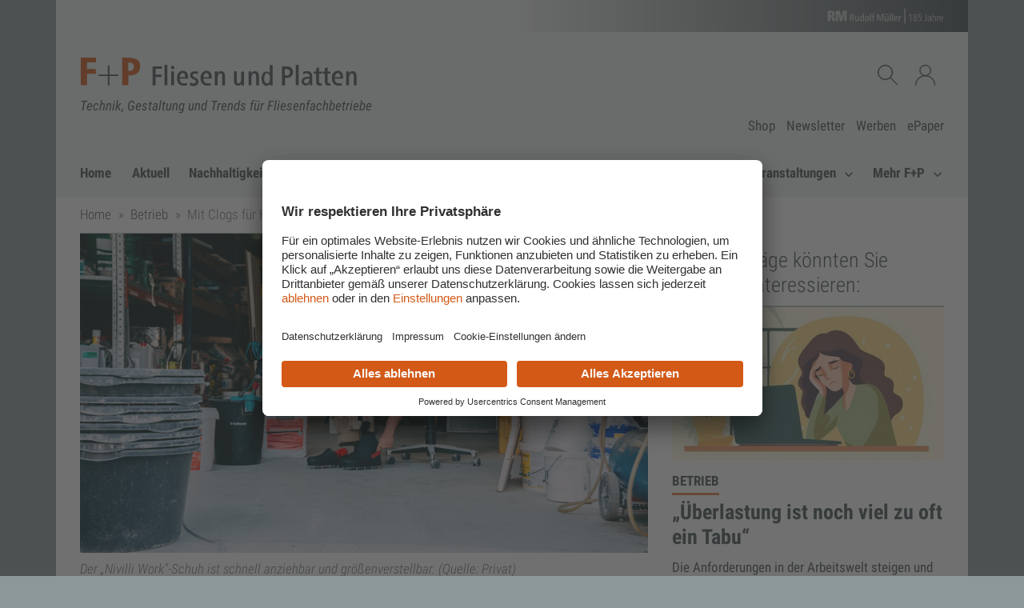

--- FILE ---
content_type: text/html;charset=UTF-8
request_url: https://www.fliesenundplatten.de/mit-clogs-fuer-handwerker-punkten-wilhelm-frank-bei-hoehle-der-loewen-29082022
body_size: 13280
content:

<!DOCTYPE html>
<html lang="de">
<head>
    <meta charset="utf-8">
<meta name="viewport" content="width=device-width, initial-scale=1, shrink-to-fit=no">
<meta name="author" content="RM Rudolf Müller Medien GmbH & Co. KG">
<meta name="X-UA-Compatible" content="IE=edge">
<meta name="robots" content="index, follow">
<meta name="google-site-verification" content="ILuPQOPrbxx7gZi97stmxdVpm_lciRjIRknvVX2gCxE">
<link rel="canonical" href="https://www.fliesenundplatten.de/mit-clogs-fuer-handwerker-punkten-wilhelm-frank-bei-hoehle-der-loewen-29082022">

<title>Mit Clogs für Handwerker punkten: Wilhelm Frank bei „Höhle der Löwen“</title>
<meta property="og:title" content="Mit Clogs für Handwerker punkten: Wilhelm Frank bei „Höhle der Löwen“">
<meta name="twitter:title" content="Mit Clogs für Handwerker punkten: Wilhelm Frank bei „Höhle der Löwen“">

<meta property="og:type" content="article">
<meta name="twitter:card" content="summary_large_image">
<meta property="og:site_name" content="fliesen.platten">

<meta property="og:url" content="https://www.fliesenundplatten.de/mit-clogs-fuer-handwerker-punkten-wilhelm-frank-bei-hoehle-der-loewen-29082022">
<meta name="twitter:url" content="https://www.fliesenundplatten.de/mit-clogs-fuer-handwerker-punkten-wilhelm-frank-bei-hoehle-der-loewen-29082022">
<meta property="og:image" content="https://hcms.rudolf-mueller.de/hcms/v4.1/entity/articlepage/4196331/media/MDQxOTYzMzYvMC9ERDhCN0Q0RTQ2NDIxMTkxNkVCRjlEMEJBNUQ5NjlGOUY5OEE2QjdD/16-9-800-png">
<meta property="og:image:width" content="800">
<meta property="og:image:height" content="450">
<meta name="twitter:image" content="https://hcms.rudolf-mueller.de/hcms/v4.1/entity/articlepage/4196331/media/MDQxOTYzMzYvMC9ERDhCN0Q0RTQ2NDIxMTkxNkVCRjlEMEJBNUQ5NjlGOUY5OEE2QjdD/16-9-800-png">

<link rel="dns-prefetch" href="//ads.rudolf-mueller.de">
<link rel="dns-prefetch" href="//hcms.rudolf-mueller.de">
<link rel="shortcut icon" href="/dist/images/fup/fav/favicon.ico">
<link rel="apple-touch-icon" href="/dist/images/fup/apple/favicon-57.png">
<link rel="apple-touch-icon" sizes="60x60" href="/dist/images/fup/apple/favicon-60.png">
<link rel="apple-touch-icon" sizes="72x72" href="/dist/images/fup/apple/favicon-72.png">
<link rel="apple-touch-icon" sizes="76x76" href="/dist/images/fup/apple/favicon-76.png">
<link rel="apple-touch-icon" sizes="114x114" href="/dist/images/fup/apple/favicon-114.png">
<link rel="apple-touch-icon" sizes="120x120" href="/dist/images/fup/apple/favicon-120.png">
<link rel="apple-touch-icon" sizes="144x144" href="/dist/images/fup/apple/favicon-144.png">
<link rel="apple-touch-icon" sizes="152x152" href="/dist/images/fup/apple/favicon-152.png">
<link rel="apple-touch-icon" sizes="180x180" href="/dist/images/fup/apple/favicon-180.png">
<link rel="apple-touch-icon" sizes="192x192" href="/dist/images/fup/apple/favicon-192.png">
<link rel="apple-touch-icon" sizes="310x310" href="/dist/images/fup/apple/favicon-310.png">
<link rel="preload" href="/dist/fonts/ieVl2ZhZI2eCN5jzbjEETS9weq8-19K7DQk6YvM.woff2" as="font" type="font/woff2" crossorigin>
<link rel="preload" href="/dist/fonts/ieVj2ZhZI2eCN5jzbjEETS9weq8-19eLDwM9QPFUew.woff2" as="font" type="font/woff2" crossorigin>
<link rel="preload" href="/dist/fonts/ieVi2ZhZI2eCN5jzbjEETS9weq8-32meGCQYb9lecyU.woff2" as="font" type="font/woff2" crossorigin>

    <link rel="stylesheet" href="/dist/css/fup-main.css?_t=1762261200496"/>


    <link rel="preconnect" href="//app.usercentrics.eu">
    <link rel="preconnect" href="//api.usercentrics.eu">
    <link rel="preconnect" href="//privacy-proxy.usercentrics.eu">
    <link rel="preload" href="//app.usercentrics.eu/browser-ui/latest/loader.js" as="script">
    <link rel="preload" href="//privacy-proxy.usercentrics.eu/latest/uc-block.bundle.js" as="script">
    
    <script id="usercentrics-cmp" src="https://app.usercentrics.eu/browser-ui/latest/loader.js" data-settings-id="2tboPs6xd" async></script>
    



    <script type="text/plain" data-usercentrics="Google Tag Manager">(function(w,d,s,l,i){w[l]=w[l]||[];w[l].push({'gtm.start':
new Date().getTime(),event:'gtm.js'});var f=d.getElementsByTagName(s)[0],
j=d.createElement(s),dl=l!='dataLayer'?'&l='+l:'';j.async=true;j.src=
'https://www.googletagmanager.com/gtm.js?id='+i+dl;f.parentNode.insertBefore(j,f);
})(window,document,'script','dataLayer','GTM-TQMX455');</script>
    <script type="text/plain" data-usercentrics="Google Tag Manager">(function(w,d,s,l,i){w[l]=w[l]||[];w[l].push({'gtm.start':
new Date().getTime(),event:'gtm.js'});var f=d.getElementsByTagName(s)[0],
j=d.createElement(s),dl=l!='dataLayer'?'&l='+l:'';j.async=true;j.src=
'https://www.googletagmanager.com/gtm.js?id='+i+dl;f.parentNode.insertBefore(j,f);
})(window,document,'script','dataLayer','GTM-MXVLH8');</script>


    
    
        <script type="text/plain" data-usercentrics="Rudolf Müller Adserver" async src="https://ads.rudolf-mueller.de/pan/www/delivery/asyncjs.php"></script>
    

<script type="text/plain" data-usercentrics="Podigee">
      setTimeout(function() {
          let podigeeScripts = document.querySelectorAll(".podigee-script-box");
          podigeeScripts.forEach(function(box) {
            let data = box.getAttribute("data");
            let dec = atob(data);
            //
            let wrapper = document.createElement("div");
            wrapper.insertAdjacentHTML("beforeend", dec);
            let scriptEl = wrapper.firstChild;
            //
            let script = document.createElement("script");
            script.setAttribute("class", scriptEl.getAttribute("class"));
            script.setAttribute("src", scriptEl.getAttribute("src"));
            script.setAttribute("data-configuration", scriptEl.getAttribute("data-configuration"));
            //
            box.append(script);
          });
      }, 1000);
</script>

    
    <meta name="layout" content="main">

</head>

<body data-pid="4196331" asset-url="/dist" id="body">

    
<div class="section ad-frame" aria-hidden="true">
    <div class="container fireplace">
        <ins data-revive-zoneid="4409" data-revive-id="1bb3fde7c5e6868033b2bd8b3b85e6f3"></ins>

    </div>
    <div class="container">
        <div class="row">
            <div class="col-12 ad-zone-superbanner">
                <ins data-revive-zoneid="4169" data-revive-id="1bb3fde7c5e6868033b2bd8b3b85e6f3"></ins>

            </div>
        </div>
        <div class="row">
            <div class="col-6 ad-zone-fullbanner ad-zone-fullbanner-left">
                

            </div>
            <div class="col-6 ad-zone-fullbanner ad-zone-fullbanner-right">
                

            </div>
        </div>
        <div class="row">
            <div class="col-12 d-zone-wallpaper-superbanner">
                <ins data-revive-zoneid="4178" data-revive-id="1bb3fde7c5e6868033b2bd8b3b85e6f3"></ins>

            </div>
        </div>
        <div class="row ad-frame-skyscraper">
            <div class="ad-zone-fireplace-left">
                <ins data-revive-zoneid="4411" data-revive-id="1bb3fde7c5e6868033b2bd8b3b85e6f3"></ins>

            </div>
            <div class="ad-zone-skyscraper-left">
                <ins data-revive-zoneid="4175" data-revive-id="1bb3fde7c5e6868033b2bd8b3b85e6f3"></ins>

            </div>
            <div class="ad-zone-skyscraper-right">
                <div class="ad-zone-fireplace-right">
                    <ins data-revive-zoneid="4410" data-revive-id="1bb3fde7c5e6868033b2bd8b3b85e6f3"></ins>

                </div>
                <div class="d-zone-wallpaper-skyscraper">
                    <ins data-revive-zoneid="4177" data-revive-id="1bb3fde7c5e6868033b2bd8b3b85e6f3"></ins>

                </div>
                
                <ins data-revive-zoneid="4176" data-revive-id="1bb3fde7c5e6868033b2bd8b3b85e6f3"></ins>

            </div>
        </div>
    </div>
</div>


<div id="app">
    <div class="skiplinks container" role="navigation" aria-live="off" aria-atomic="false"
  aria-label="Inhalt springen">
  <ul class="list-unstyled mb-0">
    <li class="d-none d-md-block"><a href="#nav-desktop">Zur Navigation</a></li>
    <li class="d-md-none"><a href="#nav-mobile">Zur Navigation</a></li>
    <li class="d-none d-md-block"><a href="#nav-service">Zur Service Navigation</a></li>
    <li><a href="#main">Zum Inhalt</a></li>
    <li><a href="#search" id="showGlobalSearch">Zur Suche</a></li>
    <li><a href="#footer">Zum Footer</a></li>
  </ul>
</div>
    

<header>
    <div class="section navigation">
        <div class="container">
            <div class="row row-brand">
    <div class="col-sm-12">
        <div class="container-inner">
            <h2 class="brand-headline">
                <a href="https://www.rudolf-mueller.de/" target="_blank" rel="noopener">
                    <img src="/dist/images/logo/rudolf-mueller-brand-logo.svg"
                         class="brand-logo"
                         alt="RM Rudolf Müller Medien GmbH & Co. KG"/>
                </a>
            </h2>
        </div>
    </div>
</div>
            <div class="container-inner">
    <div class="row row-logo">
        <div class="col-sm-12 col-md-8">
            <h1 class="logo-headline">
                <a href="/"><img src="/dist/images/fup/logo/rudolf-mueller-header-logo.svg"
     class="logo"
     alt="fup.icon.logo.alt.text"/></a>
            </h1>
        </div>
        <div class="col-md-4 d-none d-lg-flex actions">
            <div class="actions-row" v-cloak>
                <div class="logo-nav">
                    <div class="navbar-nav">
    
        <template v-if="navigation.showSearch">
            <div class="nav-item">
                <div class="search">
                    <form aria-label="Globale Suche" action="/suchen" class="search-form" id="gs1">
                        <p>
                            <label class="sr-only" for="qb">Suchbegriff Globale Suche / abschicken mit Enter</label>
                            <input ref="searchLogo" tabindex="0" placeholder="Suchbegriff" v-model="navigation.searchValue" name="q" id="qb">
                        </p>
                        <p><input tabindex="0" type="submit" value="Suchen" class="sr-only"></p>
                    </form>
                    <p>
                        <button tabindex="0" aria-controls="gs1" aria-expanded="true" class="nav-link nav-link-image" @click="navigationToggleSearch" aria-label="Suchen schließen">
                            <span aria-hidden="true">
                                <svg class="bi bi-x" version="1.2" baseProfile="tiny" id="Ebene_1" xmlns="http://www.w3.org/2000/svg" xmlns:xlink="http://www.w3.org/1999/xlink"
     width="1em" height="1em" viewBox="0 0 12 12" overflow="visible" xml:space="preserve">
    <circle fill-rule="evenodd" fill="none"  stroke="#444F50" stroke-width="0.4" stroke-miterlimit="10" cx="6" cy="6" r="5.8"/>
    <line fill="none"  stroke="#444F50" stroke-width="0.8" stroke-linecap="round" stroke-miterlimit="10" x1="3.3" y1="3.3" x2="8.8" y2="8.8"/>
    <line fill="none"  stroke="#444F50" stroke-width="0.8" stroke-linecap="round" stroke-miterlimit="10" x1="8.8" y1="3.3" x2="3.3" y2="8.8"/>
</svg>

                            </span>
                            <span class="sr-only">
                                Suchen schließen
                            </span>
                        </button>
                    </p>
                </div>
            </div>
        </template>
        <template v-if="!navigation.showSearch">
            <div class="nav-item">
                <p>
                    <button tabindex="0" aria-controls="gs1" aria-expanded="false" class="nav-link nav-link-image d-none d-lg-inline" @click="navigationToggleSearch" aria-label="Suchen anzeigen">
                        <span aria-hidden="true">
                            <img src="/dist/images/icons/rm/Suche-Icon.svg"
                                 alt="Suchen anzeigen"
                                 class="nav-image action-image"/>
                        </span>
                        <span class="sr-only">
                            Suchen anzeigen
                        </span>
                    </button>
                </p>
            </div>
        </template>
    
    
        
            <div class="nav-item">
                <p>
                    <button class="nav-link nav-link-image" v-on:click.prevent @click="$bvModal.show('modal-login')">
                        <span class="sr-only">
                            Anmelden Fenster anzeigen /
                            Anmelden Fenster schließen
                        </span>
                        <span class="nav-image" aria-hidden="true">
                            <img src="/dist/images/icons/rm/person-Icon.svg"
                                 alt="Anmelden"
                                 class="action-image"/>
                        </span>
                    </button>
                </p>
            </div>
        
        
    
</div>

                </div>
            </div>
        </div>
    </div>
    <div class="row claim-row d-none d-md-block">
        <div class="col-sm-12">
            <p aria-label="Beschreibung" class="claim-text">Technik, Gestaltung und Trends für Fliesenfachbetriebe</p>
        </div>
    </div>
    <div class="row row-service-nav d-none d-lg-block">
        <div class="col-12">
            <nav id="nav-service" aria-label="Service Navigation">
                <ul class="list-inline">
                    
                
                    <li class="list-inline-item">
                        <a class="service-link" href="https://www.baufachmedien.de/fliesengewerbe-handel/" target=&#39;_blank&#39;>Shop</a>
                    </li>
                
                    <li class="list-inline-item">
                        <a class="service-link" href="/newsletter/" >Newsletter</a>
                    </li>
                
                    <li class="list-inline-item">
                        <a class="service-link" href="https://werben.rudolf-mueller.de/marke/fp-fliesen-und-platten/" target=&#39;_blank&#39;>Werben</a>
                    </li>
                
                    <li class="list-inline-item">
                        <a class="service-link" href="https://medien.fliesenundplatten.de" target=&#39;_blank&#39;>ePaper</a>
                    </li>
                
                </ul>
            </nav>
        </div>
    </div>
</div>
            <nav id="nav-desktop" aria-label="Haupt Navigation" class="navbar navbar-main navbar-expand-lg d-none d-lg-flex">
                <p class="nav-item"><a class="link-home" title="Startseite" href="/">Home</a></p>
                <div class="collapse navbar-collapse actions">
                    <ul class="navbar-nav ml-auto">
                        
                            
                                <li class="nav-item">
                                    
                                        <a class="nav-link " href="/aktuell-uebersicht" >Aktuell</a>
                                    
                                </li>
                            
                        
                            
                                <li class="nav-item">
                                    
                                        <a class="nav-link Nachhaltigkeit" href="/nachhaltigkeit" >Nachhaltigkeit</a>
                                    
                                </li>
                            
                        
                            
                                <li class="nav-item dropdown">
                                    <a class="nav-link" href="/technik">
                                        Technik
                                        <span class="nav-icon" aria-hidden="true">
                                            <svg width="0.715em" height="0.572em" viewBox="0 0 14 8" fill="none" xmlns="http://www.w3.org/2000/svg">
  <path d="M1 1L7 7L13 1" stroke="#444F50" stroke-width="2" />
</svg>

                                        </span>
                                    </a>
                                    <div class="dropdown-menu">
                                        <ul class="list-unstyled">
                                            
                                                <li>
                                                    
                                                        <a class="dropdown-item" href="/abdichtung" >Abdichtung</a>
                                                    
                                                </li>
                                            
                                                <li>
                                                    
                                                        <a class="dropdown-item" href="/ausbau" >Ausbau</a>
                                                    
                                                </li>
                                            
                                                <li>
                                                    
                                                        <a class="dropdown-item" href="/expertengespraech-bauwerksabdichtungen-08012018" >Expertengespräch</a>
                                                    
                                                </li>
                                            
                                                <li>
                                                    
                                                        <a class="dropdown-item" href="/reinigung-pflege" >Reinigung & Pflege</a>
                                                    
                                                </li>
                                            
                                                <li>
                                                    
                                                        <a class="dropdown-item" href="/verlegetechnik" >Verlegetechnik</a>
                                                    
                                                </li>
                                            
                                                <li>
                                                    
                                                        <a class="dropdown-item" href="/untergruende" >Untergründe</a>
                                                    
                                                </li>
                                            
                                        </ul>
                                    </div>
                                </li>
                            
                        
                            
                                <li class="nav-item dropdown">
                                    <a class="nav-link" href="/handel-betrieb">
                                        Handel & Betrieb
                                        <span class="nav-icon" aria-hidden="true">
                                            <svg width="0.715em" height="0.572em" viewBox="0 0 14 8" fill="none" xmlns="http://www.w3.org/2000/svg">
  <path d="M1 1L7 7L13 1" stroke="#444F50" stroke-width="2" />
</svg>

                                        </span>
                                    </a>
                                    <div class="dropdown-menu">
                                        <ul class="list-unstyled">
                                            
                                                <li>
                                                    
                                                        <a class="dropdown-item" href="/haendlerzertifizierung" >F+P Händlerzertifikat</a>
                                                    
                                                </li>
                                            
                                                <li>
                                                    
                                                        <a class="dropdown-item" href="/betrieb" >Betrieb</a>
                                                    
                                                </li>
                                            
                                                <li>
                                                    
                                                        <a class="dropdown-item" href="/ausbildung-und-weiterbildung" >Aus- und Weiterbildung</a>
                                                    
                                                </li>
                                            
                                                <li>
                                                    
                                                        <a class="dropdown-item" href="/haendler-des-jahres" >F+P Händler des Jahres</a>
                                                    
                                                </li>
                                            
                                                <li>
                                                    
                                                        <a class="dropdown-item" href="/handelsreport" >Handelsreport</a>
                                                    
                                                </li>
                                            
                                                <li>
                                                    
                                                        <a class="dropdown-item" href="/prosales-vertriebsberater-in-fliese-by-fp" >ProSales Vertriebsberater/-in Fliese by F+P</a>
                                                    
                                                </li>
                                            
                                        </ul>
                                    </div>
                                </li>
                            
                        
                            
                                <li class="nav-item dropdown">
                                    <a class="nav-link" href="/architektur">
                                        Architektur
                                        <span class="nav-icon" aria-hidden="true">
                                            <svg width="0.715em" height="0.572em" viewBox="0 0 14 8" fill="none" xmlns="http://www.w3.org/2000/svg">
  <path d="M1 1L7 7L13 1" stroke="#444F50" stroke-width="2" />
</svg>

                                        </span>
                                    </a>
                                    <div class="dropdown-menu">
                                        <ul class="list-unstyled">
                                            
                                                <li>
                                                    
                                                        <a class="dropdown-item" href="/fassade" >Fassade</a>
                                                    
                                                </li>
                                            
                                                <li>
                                                    
                                                        <a class="dropdown-item" href="/innenarchitektur" >Innenarchitektur</a>
                                                    
                                                </li>
                                            
                                                <li>
                                                    
                                                        <a class="dropdown-item" href="/objekt-plus-design" >Objekt + Design</a>
                                                    
                                                </li>
                                            
                                        </ul>
                                    </div>
                                </li>
                            
                        
                            
                                <li class="nav-item">
                                    
                                        <a class="nav-link " href="/fp-plus" >F+P PLUS</a>
                                    
                                </li>
                            
                        
                            
                                <li class="nav-item dropdown">
                                    <a class="nav-link" href="/produkte">
                                        Produkte
                                        <span class="nav-icon" aria-hidden="true">
                                            <svg width="0.715em" height="0.572em" viewBox="0 0 14 8" fill="none" xmlns="http://www.w3.org/2000/svg">
  <path d="M1 1L7 7L13 1" stroke="#444F50" stroke-width="2" />
</svg>

                                        </span>
                                    </a>
                                    <div class="dropdown-menu">
                                        <ul class="list-unstyled">
                                            
                                                <li>
                                                    
                                                        <a class="dropdown-item" href="/ratgeber-reinigung-pflege" >Ratgeber Reinigung & Pflege</a>
                                                    
                                                </li>
                                            
                                                <li>
                                                    
                                                        <a class="dropdown-item" href="/bauchemie" >Bauchemie</a>
                                                    
                                                </li>
                                            
                                                <li>
                                                    
                                                        <a class="dropdown-item" href="/fliesen-belaege" >Fliesen & Beläge</a>
                                                    
                                                </li>
                                            
                                                <li>
                                                    
                                                        <a class="dropdown-item" href="/datenbank-naturstein" >Datenbank Naturstein</a>
                                                    
                                                </li>
                                            
                                                <li>
                                                    
                                                        <a class="dropdown-item" href="/software" >Software</a>
                                                    
                                                </li>
                                            
                                                <li>
                                                    
                                                        <a class="dropdown-item" href="/werkzeuge" >Werkzeuge</a>
                                                    
                                                </li>
                                            
                                                <li>
                                                    
                                                        <a class="dropdown-item" href="/zubehoer" >Zubehör</a>
                                                    
                                                </li>
                                            
                                                <li>
                                                    
                                                        <a class="dropdown-item" href="/produkt-des-jahres" >Produkt des Jahres</a>
                                                    
                                                </li>
                                            
                                                <li>
                                                    
                                                        <a class="dropdown-item" href="/naturstein" >Naturstein</a>
                                                    
                                                </li>
                                            
                                        </ul>
                                    </div>
                                </li>
                            
                        
                            
                                <li class="nav-item dropdown">
                                    <a class="nav-link" href="/uebersicht-veranstaltungen">
                                        Veranstaltungen
                                        <span class="nav-icon" aria-hidden="true">
                                            <svg width="0.715em" height="0.572em" viewBox="0 0 14 8" fill="none" xmlns="http://www.w3.org/2000/svg">
  <path d="M1 1L7 7L13 1" stroke="#444F50" stroke-width="2" />
</svg>

                                        </span>
                                    </a>
                                    <div class="dropdown-menu">
                                        <ul class="list-unstyled">
                                            
                                                <li>
                                                    
                                                        <a class="dropdown-item" href="/termine/" >Termine</a>
                                                    
                                                </li>
                                            
                                                <li>
                                                    
                                                        <a class="dropdown-item" href="/fp-forum" >F+P Forum</a>
                                                    
                                                </li>
                                            
                                                <li>
                                                    
                                                        <a class="dropdown-item" href="/fp-live" >F+P live</a>
                                                    
                                                </li>
                                            
                                        </ul>
                                    </div>
                                </li>
                            
                        
                            
                                <li class="nav-item dropdown">
                                    <a class="nav-link" href="/mehr-fp">
                                        Mehr F+P
                                        <span class="nav-icon" aria-hidden="true">
                                            <svg width="0.715em" height="0.572em" viewBox="0 0 14 8" fill="none" xmlns="http://www.w3.org/2000/svg">
  <path d="M1 1L7 7L13 1" stroke="#444F50" stroke-width="2" />
</svg>

                                        </span>
                                    </a>
                                    <div class="dropdown-menu">
                                        <ul class="list-unstyled">
                                            
                                                <li>
                                                    
                                                        <a class="dropdown-item" href="/aktuelle-ausgabe" >Aktuelle Ausgabe</a>
                                                    
                                                </li>
                                            
                                                <li>
                                                    
                                                        <a class="dropdown-item" href="/abos/" >Abo</a>
                                                    
                                                </li>
                                            
                                                <li>
                                                    
                                                        <a class="dropdown-item" href="/merkblaetter/" >Merkblätter</a>
                                                    
                                                </li>
                                            
                                                <li>
                                                    
                                                        <a class="dropdown-item" href="https://www.youtube.com/c/fliesenundplattenTV" target=&#39;_blank&#39;>Fliesen und Platten TV</a>
                                                    
                                                </li>
                                            
                                                <li>
                                                    
                                                        <a class="dropdown-item" href="https://www.diemeistermacher.info/" target=&#39;_blank&#39;>Die Meistermacher</a>
                                                    
                                                </li>
                                            
                                                <li>
                                                    
                                                        <a class="dropdown-item" href="/pdf-archiv" >PDF Archiv</a>
                                                    
                                                </li>
                                            
                                        </ul>
                                    </div>
                                </li>
                            
                        
                    </ul>
                </div>
            </nav>
            <nav id="nav-mobile" class="navbar navbar-mobile navbar-expand-xs d-lg-none" v-cloak>
                <p class="link-home d-none d-md-block">
                    <a class="sr-only d-md-none" title="Startseite" href="/">Home</a>
                    <a class="d-none d-md-inline" title="Startseite" href="/">Home</a>
                </p>
                <div class="navbar-nav ml-auto">
                    
                        
                            <p class="nav-item">
                                <button class="nav-link nav-link-image" v-on:click.prevent @click="$bvModal.show('modal-login')" aria-haspopup="dialog">
                                    <span class="sr-only">
                                        Anmelden Fenster anzeigen /
                                        Anmelden Fenster schließen  
                                    </span>
                                    <span class="nav-image" aria-hidden="true">
                                        <img src="/dist/images/icons/rm/person-Icon.svg"
                                             alt="Anmelden"
                                             class="action-image"/>
                                    </span>
                                </button>
                            </p>
                        
                        
                    
                    <p class="nav-item">
                        <b-navbar-toggle class="nav-link nav-link-image" target="mobile-nav-collapse" aria-label="Navigation anzeigen">
                            <span class="sr-only">
                                Navigation anzeigen /
                                Navigation schließen  
                            </span>
                            <span class="nav-image" aria-hidden="true">
                                <img src="/dist/images/icons/rm/Menue_Icon.svg"
                                     class="action-image"
                                     alt="Navigation"/>
                            </span>
                        </b-navbar-toggle>
                    </p>
                </div>
                <b-collapse id="mobile-nav-collapse" is-nav>
                    <b-navbar-nav>
                        <li class="text-truncate m-search-f">
                            <form aria-label="Globale Suche" class="input-group" action="/suchen" method="post">
                                <p class="form-group w-100">
                                    <label class="sr-only" for="qmn">Suchbegriff Globale Suche / abschicken mit Enter</label>
                                    <input class="form-control" id="qmn" name="q" placeholder="Suchbegriff" autofocus="autofocus" type="search">
                                </p>
                                <div class="input-group-btn">
                                    <p><button class="btn btn-primary" type="submit">Suchen</button></p>
                                </div>
                            </form>
                        </li>
                        
                            <li class="nav-item no-border" id="nav-item-3878942">
                                
                                    
                                        <a href="/aktuell-uebersicht" class="nav-link ">Aktuell</a>
                                    

                                
                            </li>
                        
                            <li class="nav-item " id="nav-item-4085904">
                                
                                    
                                        <a href="/nachhaltigkeit" class="nav-link Nachhaltigkeit">Nachhaltigkeit</a>
                                    

                                
                            </li>
                        
                            <li class="nav-item " id="nav-item-3919353">
                                
                                    <button
                                        id="button-subnav-3919353"
                                        tabindex="0"
                                        role="button"
                                        class="nav-link button-subnav-toggle"
                                        aria-controls="subnav-3919353"
                                        aria-expanded="false"
                                        aria-selected="false"
                                        v-on:click.stop.self
                                    >
                                        Technik
                                        <span class="sr-only">
                                            Untermenü anzeigen 
                                        </span>
                                        <span class="nav-icon" aria-hidden="true">
                                            <svg width="0.715em" height="0.572em" viewBox="0 0 14 8" fill="none" xmlns="http://www.w3.org/2000/svg">
  <path d="M1 1L7 7L13 1" stroke="#444F50" stroke-width="2" />
</svg>

                                        </span>
                                    </button>
                                    <ul role="region" class="list-unstyled item-subnav" id="subnav-3919353" aria-hidden="true" aria-expanded="false">
                                        
                                            <li class="item-subnav-item">
                                                
                                                    <a href="/abdichtung" class="nav-link">Abdichtung</a>
                                                
                                            </li>
                                        
                                            <li class="item-subnav-item">
                                                
                                                    <a href="/ausbau" class="nav-link">Ausbau</a>
                                                
                                            </li>
                                        
                                            <li class="item-subnav-item">
                                                
                                                    <a href="/expertengespraech-bauwerksabdichtungen-08012018" class="nav-link">Expertengespräch</a>
                                                
                                            </li>
                                        
                                            <li class="item-subnav-item">
                                                
                                                    <a href="/reinigung-pflege" class="nav-link">Reinigung & Pflege</a>
                                                
                                            </li>
                                        
                                            <li class="item-subnav-item">
                                                
                                                    <a href="/verlegetechnik" class="nav-link">Verlegetechnik</a>
                                                
                                            </li>
                                        
                                            <li class="item-subnav-item">
                                                
                                                    <a href="/untergruende" class="nav-link">Untergründe</a>
                                                
                                            </li>
                                        
                                    </ul>
                                
                            </li>
                        
                            <li class="nav-item " id="nav-item-3923988">
                                
                                    <button
                                        id="button-subnav-3923988"
                                        tabindex="0"
                                        role="button"
                                        class="nav-link button-subnav-toggle"
                                        aria-controls="subnav-3923988"
                                        aria-expanded="false"
                                        aria-selected="false"
                                        v-on:click.stop.self
                                    >
                                        Handel & Betrieb
                                        <span class="sr-only">
                                            Untermenü anzeigen 
                                        </span>
                                        <span class="nav-icon" aria-hidden="true">
                                            <svg width="0.715em" height="0.572em" viewBox="0 0 14 8" fill="none" xmlns="http://www.w3.org/2000/svg">
  <path d="M1 1L7 7L13 1" stroke="#444F50" stroke-width="2" />
</svg>

                                        </span>
                                    </button>
                                    <ul role="region" class="list-unstyled item-subnav" id="subnav-3923988" aria-hidden="true" aria-expanded="false">
                                        
                                            <li class="item-subnav-item">
                                                
                                                    <a href="/haendlerzertifizierung" class="nav-link">F+P Händlerzertifikat</a>
                                                
                                            </li>
                                        
                                            <li class="item-subnav-item">
                                                
                                                    <a href="/betrieb" class="nav-link">Betrieb</a>
                                                
                                            </li>
                                        
                                            <li class="item-subnav-item">
                                                
                                                    <a href="/ausbildung-und-weiterbildung" class="nav-link">Aus- und Weiterbildung</a>
                                                
                                            </li>
                                        
                                            <li class="item-subnav-item">
                                                
                                                    <a href="/haendler-des-jahres" class="nav-link">F+P Händler des Jahres</a>
                                                
                                            </li>
                                        
                                            <li class="item-subnav-item">
                                                
                                                    <a href="/handelsreport" class="nav-link">Handelsreport</a>
                                                
                                            </li>
                                        
                                            <li class="item-subnav-item">
                                                
                                                    <a href="/prosales-vertriebsberater-in-fliese-by-fp" class="nav-link">ProSales Vertriebsberater/-in Fliese by F+P</a>
                                                
                                            </li>
                                        
                                    </ul>
                                
                            </li>
                        
                            <li class="nav-item " id="nav-item-3923990">
                                
                                    <button
                                        id="button-subnav-3923990"
                                        tabindex="0"
                                        role="button"
                                        class="nav-link button-subnav-toggle"
                                        aria-controls="subnav-3923990"
                                        aria-expanded="false"
                                        aria-selected="false"
                                        v-on:click.stop.self
                                    >
                                        Architektur
                                        <span class="sr-only">
                                            Untermenü anzeigen 
                                        </span>
                                        <span class="nav-icon" aria-hidden="true">
                                            <svg width="0.715em" height="0.572em" viewBox="0 0 14 8" fill="none" xmlns="http://www.w3.org/2000/svg">
  <path d="M1 1L7 7L13 1" stroke="#444F50" stroke-width="2" />
</svg>

                                        </span>
                                    </button>
                                    <ul role="region" class="list-unstyled item-subnav" id="subnav-3923990" aria-hidden="true" aria-expanded="false">
                                        
                                            <li class="item-subnav-item">
                                                
                                                    <a href="/fassade" class="nav-link">Fassade</a>
                                                
                                            </li>
                                        
                                            <li class="item-subnav-item">
                                                
                                                    <a href="/innenarchitektur" class="nav-link">Innenarchitektur</a>
                                                
                                            </li>
                                        
                                            <li class="item-subnav-item">
                                                
                                                    <a href="/objekt-plus-design" class="nav-link">Objekt + Design</a>
                                                
                                            </li>
                                        
                                    </ul>
                                
                            </li>
                        
                            <li class="nav-item " id="nav-item-3895450">
                                
                                    
                                        <a href="/fp-plus" class="nav-link ">F+P PLUS</a>
                                    

                                
                            </li>
                        
                            <li class="nav-item " id="nav-item-3923992">
                                
                                    <button
                                        id="button-subnav-3923992"
                                        tabindex="0"
                                        role="button"
                                        class="nav-link button-subnav-toggle"
                                        aria-controls="subnav-3923992"
                                        aria-expanded="false"
                                        aria-selected="false"
                                        v-on:click.stop.self
                                    >
                                        Produkte
                                        <span class="sr-only">
                                            Untermenü anzeigen 
                                        </span>
                                        <span class="nav-icon" aria-hidden="true">
                                            <svg width="0.715em" height="0.572em" viewBox="0 0 14 8" fill="none" xmlns="http://www.w3.org/2000/svg">
  <path d="M1 1L7 7L13 1" stroke="#444F50" stroke-width="2" />
</svg>

                                        </span>
                                    </button>
                                    <ul role="region" class="list-unstyled item-subnav" id="subnav-3923992" aria-hidden="true" aria-expanded="false">
                                        
                                            <li class="item-subnav-item">
                                                
                                                    <a href="/ratgeber-reinigung-pflege" class="nav-link">Ratgeber Reinigung & Pflege</a>
                                                
                                            </li>
                                        
                                            <li class="item-subnav-item">
                                                
                                                    <a href="/bauchemie" class="nav-link">Bauchemie</a>
                                                
                                            </li>
                                        
                                            <li class="item-subnav-item">
                                                
                                                    <a href="/fliesen-belaege" class="nav-link">Fliesen & Beläge</a>
                                                
                                            </li>
                                        
                                            <li class="item-subnav-item">
                                                
                                                    <a href="/datenbank-naturstein" class="nav-link">Datenbank Naturstein</a>
                                                
                                            </li>
                                        
                                            <li class="item-subnav-item">
                                                
                                                    <a href="/software" class="nav-link">Software</a>
                                                
                                            </li>
                                        
                                            <li class="item-subnav-item">
                                                
                                                    <a href="/werkzeuge" class="nav-link">Werkzeuge</a>
                                                
                                            </li>
                                        
                                            <li class="item-subnav-item">
                                                
                                                    <a href="/zubehoer" class="nav-link">Zubehör</a>
                                                
                                            </li>
                                        
                                            <li class="item-subnav-item">
                                                
                                                    <a href="/produkt-des-jahres" class="nav-link">Produkt des Jahres</a>
                                                
                                            </li>
                                        
                                            <li class="item-subnav-item">
                                                
                                                    <a href="/naturstein" class="nav-link">Naturstein</a>
                                                
                                            </li>
                                        
                                    </ul>
                                
                            </li>
                        
                            <li class="nav-item " id="nav-item-3943786">
                                
                                    <button
                                        id="button-subnav-3943786"
                                        tabindex="0"
                                        role="button"
                                        class="nav-link button-subnav-toggle"
                                        aria-controls="subnav-3943786"
                                        aria-expanded="false"
                                        aria-selected="false"
                                        v-on:click.stop.self
                                    >
                                        Veranstaltungen
                                        <span class="sr-only">
                                            Untermenü anzeigen 
                                        </span>
                                        <span class="nav-icon" aria-hidden="true">
                                            <svg width="0.715em" height="0.572em" viewBox="0 0 14 8" fill="none" xmlns="http://www.w3.org/2000/svg">
  <path d="M1 1L7 7L13 1" stroke="#444F50" stroke-width="2" />
</svg>

                                        </span>
                                    </button>
                                    <ul role="region" class="list-unstyled item-subnav" id="subnav-3943786" aria-hidden="true" aria-expanded="false">
                                        
                                            <li class="item-subnav-item">
                                                
                                                    <a href="/termine/" class="nav-link">Termine</a>
                                                
                                            </li>
                                        
                                            <li class="item-subnav-item">
                                                
                                                    <a href="/fp-forum" class="nav-link">F+P Forum</a>
                                                
                                            </li>
                                        
                                            <li class="item-subnav-item">
                                                
                                                    <a href="/fp-live" class="nav-link">F+P live</a>
                                                
                                            </li>
                                        
                                    </ul>
                                
                            </li>
                        
                            <li class="nav-item " id="nav-item-3878919">
                                
                                    <button
                                        id="button-subnav-3878919"
                                        tabindex="0"
                                        role="button"
                                        class="nav-link button-subnav-toggle"
                                        aria-controls="subnav-3878919"
                                        aria-expanded="false"
                                        aria-selected="false"
                                        v-on:click.stop.self
                                    >
                                        Mehr F+P
                                        <span class="sr-only">
                                            Untermenü anzeigen 
                                        </span>
                                        <span class="nav-icon" aria-hidden="true">
                                            <svg width="0.715em" height="0.572em" viewBox="0 0 14 8" fill="none" xmlns="http://www.w3.org/2000/svg">
  <path d="M1 1L7 7L13 1" stroke="#444F50" stroke-width="2" />
</svg>

                                        </span>
                                    </button>
                                    <ul role="region" class="list-unstyled item-subnav" id="subnav-3878919" aria-hidden="true" aria-expanded="false">
                                        
                                            <li class="item-subnav-item">
                                                
                                                    <a href="/aktuelle-ausgabe" class="nav-link">Aktuelle Ausgabe</a>
                                                
                                            </li>
                                        
                                            <li class="item-subnav-item">
                                                
                                                    <a href="/abos/" class="nav-link">Abo</a>
                                                
                                            </li>
                                        
                                            <li class="item-subnav-item">
                                                
                                                    <a href="/merkblaetter/" class="nav-link">Merkblätter</a>
                                                
                                            </li>
                                        
                                            <li class="item-subnav-item">
                                                
                                                    <a href="https://www.youtube.com/c/fliesenundplattenTV" class="nav-link">Fliesen und Platten TV</a>
                                                
                                            </li>
                                        
                                            <li class="item-subnav-item">
                                                
                                                    <a href="https://www.diemeistermacher.info/" class="nav-link">Die Meistermacher</a>
                                                
                                            </li>
                                        
                                            <li class="item-subnav-item">
                                                
                                                    <a href="/pdf-archiv" class="nav-link">PDF Archiv</a>
                                                
                                            </li>
                                        
                                    </ul>
                                
                            </li>
                        
                        
                            <li class="nav-item">
                                <a href="https://www.baufachmedien.de/fliesengewerbe-handel/" class="nav-link ">Shop</a>
                            </li>
                        
                            <li class="nav-item">
                                <a href="/newsletter/" class="nav-link Newsletter">Newsletter</a>
                            </li>
                        
                            <li class="nav-item">
                                <a href="https://werben.rudolf-mueller.de/marke/fp-fliesen-und-platten/" class="nav-link ">Werben</a>
                            </li>
                        
                            <li class="nav-item">
                                <a href="https://medien.fliesenundplatten.de" class="nav-link ">ePaper</a>
                            </li>
                        
                        <li class="nav-item sr-only"><b-navbar-toggle aria-label="Navigation anzeigen" target="mobile-nav-collapse"></b-navbar-toggle></li>
                    </b-navbar-nav>
                </b-collapse>
            </nav>
        </div>
    </div>
</header>
    
    <div class="section breadcrumb-section">
    <div class="container">
        <div class="container-inner">
            <div class="row">
                <div class="col-12">
                    
<nav aria-label="Brotkrümel Navigation"><ol class="breadcrumb" ref="breadcrumb"><li class="breadcrumb-item"><a href="/">Home</a></li>
    
        <li class="breadcrumb-item"><a href="/betrieb">Betrieb</a></li>
    
<li class="breadcrumb-item active">Mit Clogs für Handwerker punkten: Wilhelm Frank bei „Höhle der Löwen“</li></ol></nav>
                </div>
            </div>
        </div>
    </div>
</div>
    
        

    <div aria-hidden="true" class="section content ad-zone ad-zone-billboard">
        <div class="container">
            <div class="container-inner">
                <div class="row">
                    <div class="col-12 text-center">
                        
    <ins data-revive-zoneid="4170" data-revive-id="1bb3fde7c5e6868033b2bd8b3b85e6f3"></ins>


                    </div>
                </div>
            </div>
        </div>
    </div>

    
    <main id="main">
        
    




<div class="section content article-page [null]"><div class="container"><div class="container-inner">
    <div class="row" data-main-article="4196331" data-main-rubric="3872826">
        <div class="col-12 col-lg-8 content-container"><div>
            
                
                    

    <figure class="main-picture">
        <picture><img alt="Wilhelm Frank zieht den &quot;Nivilli Work&quot; Schuh an." title="Wilhelm Frank zieht den &quot;Nivilli Work&quot; Schuh an. (Quelle: Privat)" src="/dist/images/loader/loader-2.png" v-lazy="'https://hcms.rudolf-mueller.de/hcms/v4.1/entity/articlepage/4196331/media/MDQxOTYzMzYvMC9ERDhCN0Q0RTQ2NDIxMTkxNkVCRjlEMEJBNUQ5NjlGOUY5OEE2QjdD/16-9-800-png'"></img></picture>
        
            
        
        <figcaption class="main-picture-caption">
            <div class="image-caption">Der „Nivilli Work"-Schuh ist schnell anziehbar und größenverstellbar. (Quelle: Privat)</div>
        </figcaption>
    </figure>


    <div class="row strapline">
        <div class="mb-4 mb-lg-0 col-lg-4">
            
                <p class="strapline-text" aria-hidden="true">Betrieb</p>
            
        </div>
        <div class="col-lg-8 strapline-publication-date" v-cloak>
            
            <div class="strapline-item">
                <p aria-hidden="true">
                    02. September 2022
                </p>
            </div>
            
            <div class="strapline-item">
                <div class="share-links">
    <p>
        <b-button id="share-link-button" class="btn btn-secondary share-link-button" tabindex="0" aria-selected="false" aria-controls="share-link-dropdown" href="#" v-b-toggle.share-link-dropdown>
            <span>
                Teilen
            </span>
            <span class="sr-only">
                Links anzeigen
            </span>
            <span aria-hidden="true">
                <svg xmlns="http://www.w3.org/2000/svg" viewBox="0 0 24 24" fill="black" width="18px" height="18px"><path d="M0 0h24v24H0z" fill="none"/><path d="M18 16.08c-.76 0-1.44.3-1.96.77L8.91 12.7c.05-.23.09-.46.09-.7s-.04-.47-.09-.7l7.05-4.11c.54.5 1.25.81 2.04.81 1.66 0 3-1.34 3-3s-1.34-3-3-3-3 1.34-3 3c0 .24.04.47.09.7L8.04 9.81C7.5 9.31 6.79 9 6 9c-1.66 0-3 1.34-3 3s1.34 3 3 3c.79 0 1.5-.31 2.04-.81l7.12 4.16c-.05.21-.08.43-.08.65 0 1.61 1.31 2.92 2.92 2.92 1.61 0 2.92-1.31 2.92-2.92s-1.31-2.92-2.92-2.92z"/></svg>
            </span>
        </b-button>
    </p>
    <b-collapse id="share-link-dropdown" class="share-link-dropdown" tabindex="0" aria-labelledby="share-link-button">
        <ul class="list-unstyled">
            <li>
                <a class="btn btn-secondary btn-share" href="#" @click="shareOnFacebook">
                    <span class="sr-only">
                        Teilen auf Facebook
                    </span>
                    <span aria-hidden="true">
                        <img src="/dist/images//icons/social/facebook.png" alt="Teilen auf Facebook">
                    </span>
                </a>
            </li>
            <li>
                <a class="btn btn-secondary btn-share" href="#" @click="shareOnTwitter">
                    <span class="sr-only">
                        Teilen auf Twitter
                    </span>
                    <span aria-hidden="true">
                        <img src="/dist/images//icons/social/twitter_black.png" alt="Teilen auf Twitter">
                    </span>
                </a>
            </li>
            <li>
                <a class="btn btn-secondary btn-share" href="#" @click="shareOnXing">
                    <span class="sr-only">
                        Teilen auf Xing
                    </span>
                    <span aria-hidden="true">
                        <img src="/dist/images//icons/social/xing.png" alt="Teilen auf Xing">
                    </span>
                </a>
            </li>
            <li>
                <a class="btn btn-secondary btn-share" href="#" @click="shareOnLinkedIn">
                    <span class="sr-only">
                        Teilen auf LinkedIn
                    </span>
                    <span aria-hidden="true">
                        <img src="/dist/images//icons/social/linkedin.png" alt="Teilen auf LinkedIn">
                    </span>
                </a>
            </li>
            <li>
                <b-button id="share-link-button-toggle" class="btn btn-secondary share-link-button-close btn-share sr-only" tabindex="0" aria-selected="true" aria-controls="share-link-dropdown" href="#" v-b-toggle.share-link-dropdown>
                    Teilen
                    Links schließen
                </b-button>
            </li>
        </ul>
    </b-collapse>
</div>
            </div>
            
        </div>
    </div>


    <h1>
        
        <span class="sr-only">
            
            Betrieb
            
        </span>
        
        
        <span class="sr-only">2022-09-02T06:00:00Z</span>
        
        Mit Clogs für Handwerker punkten: Wilhelm Frank bei „Höhle der Löwen“
    </h1>



    <div class="text-content">
         <p class="intro"> </p> <p>Mit einer einzigartigen Idee ist der 40 Jahre alte Fliesenlegermeister Wilhelm Frank in der Show „Die Höhle der Löwen“ zu sehen gewesen. Der Gründer hat einen Nagelschuh-Clog entwickelt, der beim Aufschütten von flüssigen Spachtel- und Nivelliermassen das Umknicken verhindern und die Benutzung vereinfachen soll.</p> <p>„Ich war sehr verzweifelt, da die bestehenden Produkte, die man mit Klettverschluss um den Fuß schnallt, ein hohes Verletzungsrisiko mit sich bringen“, so Wilhelm Frank. Aus dieser verzweifelten Situation entstand die Erfindung des Nagelschuh-Clogs. Die Inspiration dafür erhielt Frank von den Baby-Clogs seines Sohnes. Als er die kleinen Schuhe in den Händen hielt, kam ihm die Idee: „Wenn man diesen Kunststoffschuh nimmt und daran die Nägel befestigt, sollte es sicherer, leichter und angenehmer sein als bei den herkömmlichen Produkten.“ </p> <p>Von der Idee bis zum fertigen „Nivilli Work“ Schuh und der Gründung seines Unternehmens Nivilli vergingen knapp zwei Jahre. Die ersten Schuhe wurden verkauft und Partnerschaften mit größeren Handelsunternehmen geschlossen. „Die Kundschaft ist sehr zufrieden und wir bekommen fast ausschließlich positives Feedback zum Nagelschuh“, so Wilhelm Frank.</p> <p> <b>Der Fernsehauftritt für Publicity </b> </p> <p>Wilhelm Frank bot den Löwen für 300.000 Euro 15 Prozent der Firmenanteile an. Letztlich kam für den Gründer mit seinem Nagelschuh kein Deal zustande. Davon lässt sich der Unternehmer nicht unterkriegen. Durch den Besuch bei der Show „Die Höhle der Löwen“ erhoffte sich Wilhelm Frank auch Aufmerksamkeit für seine Erfindung. „Ich war schon kurz enttäuscht, dass es mit dem Deal nicht funktioniert hat, aber jetzt bin ich sehr glücklich, wie es gelaufen ist“, sagte Wilhelm Frank nach seinem Fernsehauftritt. Er erhielt viele Interviewanfragen und lernte neue Menschen kennen, die ihn auf seinem Weg unterstützen wollen. Der Aufritt war für Frank also ein voller Erfolg und eine besondere Erfahrung. </p> <p> <b>Große Zukunftspläne</b> </p> <p>Neben dem „Nivilli Work“ bietet Wilhelm Frank auch den „Nivilli Air“ für den Garten an, mit dem sich der Rasen ganz leicht belüften lässt. Mit seinem Start-Up Unternehmen will Frank sich international aufstellen und seine Geschäftsidee weiter ausbauen. In der Zukunft soll Nivilli eine große Marke sein. Dafür hat Frank schon jetzt, neben dem „Nivilli Work“ und dem „Nivilli Air“, weitere Ideen für spezielle Werkzeuge. </p> <p>Einen ausführlichen Bericht zu Wilhelm Frank finden Sie in der der F+P Ausgabe 10 2022.</p> 
    </div>

                
            
            
            
            
    
    
    <div class="row last-edited">
        <div class="col-12">
            <i>zuletzt editiert am 05. September 2022</i>
        </div>
    </div>

        </div></div>
        <div class="col-12 col-lg-4 sidebar"><aside>
            

    <div class="top-sponsor-box">
        



    </div>




    
        <div class="row">
            <div class="col-12 ad-zone-medium-rectangle-sidebar">
                <ins data-revive-zoneid="4644" data-revive-id="1bb3fde7c5e6868033b2bd8b3b85e6f3"></ins>
            </div>
        </div>
    
    <div class="row" v-if="relatedArticles?.length > 0" v-cloak>
        <div class="col-12">
            <h2 class="f-light plain-headline">Diese Beiträge könnten Sie ebenfalls interessieren:</h2>
        </div>
        <div class="col-12" v-for="curArticle in relatedArticles">
            <div class="card teaser-item teaser-item-sm teaser-item-article">
    <div role="group" aria-roledescription="Artikel Beitrag">
        <picture>
            <img v-if="curArticle.teaserPicture" src="/dist/images/loader/loader-2.png"
                 v-lazy="hcmsPictureUrl(curArticle.teaserPicture, '16-9-400')"
                 :alt="hcmsPictureDescription(curArticle.teaserPicture)"
                 :title="hcmsPictureDescription(curArticle.teaserPicture, true)">
            <img v-else-if="curArticle.mainPicture" src="/dist/images/loader/loader-2.png"
                 v-lazy="hcmsPictureUrl(curArticle.mainPicture, '16-9-400')"
                 :alt="hcmsPictureDescription(curArticle.mainPicture)"
                 :title="hcmsPictureDescription(curArticle.mainPicture, true)">
        </picture>
        <a class="teaser-link" :href="curArticle.url" :title="'Lesen Sie weiter zu \'' +curArticle.name +'\''">
            <div class="teaser-container">
                <span class="card-label paid-content" v-if="curArticle.platforms?.length > 0"><span class="sr-only">Bezahlinhalt</span>F+P+</span>
                <div class="card-body">
                    <h2 class="item-titel">
    <span class="item-label" v-if="curArticle.contentLabel">{{ curArticle.contentLabel }} </span>
    <span class="item-label" v-else-if="curArticle.mainRubric && curArticle.mainRubric.length > 0">{{ curArticle.mainRubric[0].name }} </span>
    <span class="item-label" v-else></span>
    <span class="item-title-text" v-html="curArticle.teaserTitle"></span>
</h2>
<p class="item-text" v-html="curArticle.teaserText"></p>
<div class="link link-more" aria-hidden="true"><span class="link-more-text">mehr</span><span class="link-more-icon"></span></div>
                </div>
            </div>
        </a>
    </div>
</div>
        </div>
    </div>

<div class="row">
    
</div>


        </aside></div>
    </div>
</div></div></div>


    </main>
    


<footer class="footer" id="footer">
    <div class="container">
        <div class="container-inner">
            <div class="row">
                <div class="col-lg-4">
                    <header class="footer-header">
    <div class="row">
        <div class="col-12">
            
        </div>
        
    </div>
</header>
                </div>
                <div class="col-lg-8">
                    <div class="row">
                        <div class="col-md-6 col-lg-4">
                            <ul class="list-unstyled">
                                
                                    <li class="footer-link"><a href="/aktuell-uebersicht" >Aktuell</a></li>
                                
                                    <li class="footer-link"><a href="/nachhaltigkeit" >Nachhaltigkeit</a></li>
                                
                                    <li class="footer-link"><a href="/technik" >Technik</a></li>
                                
                                    <li class="footer-link"><a href="/handel-betrieb" >Handel & Betrieb</a></li>
                                
                                    <li class="footer-link"><a href="/architektur" >Architektur</a></li>
                                
                                    <li class="footer-link"><a href="/fp-plus" >F+P PLUS</a></li>
                                
                                    <li class="footer-link"><a href="/produkte" >Produkte</a></li>
                                
                                    <li class="footer-link"><a href="/uebersicht-veranstaltungen" >Veranstaltungen</a></li>
                                
                                    <li class="footer-link"><a href="/mehr-fp" >Mehr F+P</a></li>
                                
                            </ul>
                        </div>
                        <div class="col-md-6 col-lg-4">
                            <ul class="list-unstyled">
                                
                                    <li class="footer-link"><a href="https://www.baufachmedien.de/fliesengewerbe-handel/" target=&#39;_blank&#39;>Shop</a></li>
                                
                                    <li class="footer-link"><a href="/newsletter/" >Newsletter</a></li>
                                
                                    <li class="footer-link"><a href="https://werben.rudolf-mueller.de/marke/fp-fliesen-und-platten/" target=&#39;_blank&#39;>Werben</a></li>
                                
                                    <li class="footer-link"><a href="https://medien.fliesenundplatten.de" target=&#39;_blank&#39;>ePaper</a></li>
                                
                            </ul>
                        </div>
                        <div class="col-lg-4 col-md-6 order-lg-first">
                            <ul class="list-unstyled">
                                
                                    <li class="footer-link"><a href="/impressum" >Impressum</a></li>
                                
                                    <li class="footer-link"><a href="/datenschutz" >Datenschutz</a></li>
                                
                                    <li class="footer-link"><a href="/kontakt-fliesenundplatten" >Kontakt</a></li>
                                
                                    <li class="footer-link"><a href="/barrierefreiheit-information" >Barrierefreiheit</a></li>
                                
                                <li class="footer-link"><a href="#" onclick="UC_UI.showSecondLayer();return false;">Datenschutz-Einstellungen</a></li>
                                <li class="follow-us">Folgen Sie uns auf:<ul class="list-unstyled"><li class="social-media"><a target="_blank" href="https://www.facebook.com/fliesen.platten"><img src="/dist/images/icons/social/facebook.png" alt="Facebook-Link" class="facebook"></img></a><a target="_blank" href="https://www.instagram.com/fliesen_und_platten/"><img src="/dist/images/icons/social/instagram.png" alt="Instagram" class="insta"></img></a><a target="_blank" href="https://www.youtube.com/c/fliesenundplattenTV"><img src="/dist/images/icons/social/youtube.png" alt="YouTube-Link" class="youtube"></img></a></li></ul></li>


                            </ul>
                        </div>
                    </div>
                </div>
            </div>
        </div>
    </div>
</footer>
    
    <div v-cloak>
        <b-modal id="modal-login"
                 class="modal-login"
                 hide-footer>
            <template #modal-header>
                <h1>Jetzt anmelden</h1>
            </template>
            <form id="modal-login-form"
                  aria-label="Anmelde Formular"
                  data-targeturl="/"
                  data-usedefault="">
                <div class="form-group">
                    <p>
                        <label for="modalLogin.username">Benutzername</label>
                        <input class="form-control" id="modalLogin.username" placeholder="Benutzername" v-model="modalLogin.username" autocomplete="username">
                    </p>
                </div>
                <div class="form-group">
                    <p>
                        <label for="modalLogin.password">Passwort</label>
                        <input type="password" id="modalLogin.password" placeholder="Passwort" class="form-control" v-model="modalLogin.password" autocomplete="current-password">
                    </p>
                </div>
                <p class="f-error-color" v-show="modalLogin.showErrors">Bitte überprüfen Sie ihre Angaben.</p>
                <div class="row">
                    <div class="col-12 modal-actions form-action">
                        <p>
                            <button class="btn btn-primary" @click="modalLoginSend" :disabled="modalLogin.disableSubmitBtn">Jetzt anmelden</button>
                        </p>
                        <p>
                            <button class="btn btn-secondary" @click="$bvModal.hide('modal-login')">Abbrechen</button>
                        </p>
                    </div>
                    <div class="col-12 forget-pw">
                        <a href="/password-vergessen" class="link">Passwort vergessen?</a>
                    </div>
                </div>
            </form>
        </b-modal>
    </div>

    
</div>

    

<div class="section ad-frame-bottom" aria-hidden="true">
    <div class="container">
        <div class="row">
            <div class="col-12 text-center ad-zone-superbanner">
                <ins data-revive-zoneid="4173" data-revive-id="1bb3fde7c5e6868033b2bd8b3b85e6f3"></ins>

            </div>
            <div class="col-6 ad-zone-fullbanner ad-zone-fullbanner-left">
                

            </div>
            <div class="col-6 ad-zone-fullbanner ad-zone-fullbanner-right">
                

            </div>
        </div>
    </div>
</div>
<div class="section ad-frame-bottom floor-ad" aria-hidden="true">
    <div class="container">
        <div class="row">
            <div class="col-12 ad-zone-floor-ad">
                

            </div>
        </div>
    </div>
</div>


<script type="text/javascript" src="/dist/js/chunk-vendors.js?_t=1762261200499"></script>
<script type="text/javascript" src="/dist/js/chunk-common.js?_t=1762261200499"></script>

    
        
        <script type="text/javascript" src="/dist/js/public/views/page/article.js?_t=1762261200499"></script>
    



</body>
</html>


--- FILE ---
content_type: text/css
request_url: https://www.fliesenundplatten.de/dist/css/fup-main.css?_t=1762261200496
body_size: 368970
content:
:root{--blue:#007bff;--indigo:#6610f2;--purple:#6f42c1;--pink:#e83e8c;--red:#dc3545;--orange:#fd7e14;--yellow:#ffc107;--green:#28a745;--teal:#20c997;--cyan:#17a2b8;--white:#fff;--gray:#6c757d;--gray-dark:#343a40;--primary:#007bff;--secondary:#6c757d;--success:#28a745;--info:#17a2b8;--warning:#ffc107;--danger:#dc3545;--light:#f8f9fa;--dark:#343a40;--breakpoint-xs:0;--breakpoint-sm:576px;--breakpoint-md:768px;--breakpoint-lg:992px;--breakpoint-xl:1200px;--font-family-sans-serif:-apple-system,BlinkMacSystemFont,"Segoe UI",Roboto,"Helvetica Neue",Arial,"Noto Sans",sans-serif,"Apple Color Emoji","Segoe UI Emoji","Segoe UI Symbol","Noto Color Emoji";--font-family-monospace:SFMono-Regular,Menlo,Monaco,Consolas,"Liberation Mono","Courier New",monospace}*,:after,:before{-webkit-box-sizing:border-box;box-sizing:border-box}html{font-family:sans-serif;line-height:1.15;-webkit-text-size-adjust:100%;-webkit-tap-highlight-color:rgba(0,0,0,0)}article,aside,figcaption,figure,footer,header,hgroup,main,nav,section{display:block}body{margin:0;font-family:-apple-system,BlinkMacSystemFont,Segoe UI,Roboto,Helvetica Neue,Arial,Noto Sans,sans-serif,Apple Color Emoji,Segoe UI Emoji,Segoe UI Symbol,Noto Color Emoji;font-size:1rem;font-weight:400;line-height:1.5;color:#212529;text-align:left;background-color:#fff}[tabindex="-1"]:focus:not(:focus-visible){outline:0!important}hr{-webkit-box-sizing:content-box;box-sizing:content-box;height:0;overflow:visible}h1,h2,h3,h4,h5,h6{margin-top:0;margin-bottom:.5rem}p{margin-top:0;margin-bottom:1rem}abbr[data-original-title],abbr[title]{text-decoration:underline;-webkit-text-decoration:underline dotted;text-decoration:underline dotted;cursor:help;border-bottom:0;-webkit-text-decoration-skip-ink:none;text-decoration-skip-ink:none}address{font-style:normal;line-height:inherit}address,dl,ol,ul{margin-bottom:1rem}dl,ol,ul{margin-top:0}ol ol,ol ul,ul ol,ul ul{margin-bottom:0}dt{font-weight:700}dd{margin-bottom:.5rem;margin-left:0}blockquote{margin:0 0 1rem}b,strong{font-weight:bolder}small{font-size:80%}sub,sup{position:relative;font-size:75%;line-height:0;vertical-align:baseline}sub{bottom:-.25em}sup{top:-.5em}a{color:#007bff;text-decoration:none;background-color:transparent}a:hover{color:rgb(0,86.1,178.5);text-decoration:underline}a:not([href]),a:not([href]):hover{color:inherit;text-decoration:none}code,kbd,pre,samp{font-family:SFMono-Regular,Menlo,Monaco,Consolas,Liberation Mono,Courier New,monospace;font-size:1em}pre{margin-top:0;margin-bottom:1rem;overflow:auto}figure{margin:0 0 1rem}img{border-style:none}img,svg{vertical-align:middle}svg{overflow:hidden}table{border-collapse:collapse}caption{padding-top:.75rem;padding-bottom:.75rem;color:#6c757d;text-align:left;caption-side:bottom}th{text-align:inherit}label{display:inline-block;margin-bottom:.5rem}button{border-radius:0}button:focus{outline:1px dotted;outline:5px auto -webkit-focus-ring-color}button,input,optgroup,select,textarea{margin:0;font-family:inherit;font-size:inherit;line-height:inherit}button,input{overflow:visible}button,select{text-transform:none}select{word-wrap:normal}[type=button],[type=reset],[type=submit],button{-webkit-appearance:button}[type=button]:not(:disabled),[type=reset]:not(:disabled),[type=submit]:not(:disabled),button:not(:disabled){cursor:pointer}[type=button]::-moz-focus-inner,[type=reset]::-moz-focus-inner,[type=submit]::-moz-focus-inner,button::-moz-focus-inner{padding:0;border-style:none}input[type=checkbox],input[type=radio]{-webkit-box-sizing:border-box;box-sizing:border-box;padding:0}input[type=date],input[type=datetime-local],input[type=month],input[type=time]{-webkit-appearance:listbox}textarea{overflow:auto;resize:vertical}fieldset{min-width:0;padding:0;margin:0;border:0}legend{display:block;width:100%;max-width:100%;padding:0;margin-bottom:.5rem;font-size:1.5rem;line-height:inherit;color:inherit;white-space:normal}progress{vertical-align:baseline}[type=number]::-webkit-inner-spin-button,[type=number]::-webkit-outer-spin-button{height:auto}[type=search]{outline-offset:-2px;-webkit-appearance:none}[type=search]::-webkit-search-decoration{-webkit-appearance:none}::-webkit-file-upload-button{font:inherit;-webkit-appearance:button}output{display:inline-block}summary{display:list-item;cursor:pointer}template{display:none}[hidden]{display:none!important}.h1,.h2,.h3,.h4,.h5,.h6,h1,h2,h3,h4,h5,h6{margin-bottom:.5rem;font-weight:500;line-height:1.2}.h1,h1{font-size:2.5rem}.h2,h2{font-size:2rem}.h3,h3{font-size:1.75rem}.h4,h4{font-size:1.5rem}.h5,h5{font-size:1.25rem}.h6,h6{font-size:1rem}.lead{font-size:1.25rem;font-weight:300}.display-1{font-size:6rem}.display-1,.display-2{font-weight:300;line-height:1.2}.display-2{font-size:5.5rem}.display-3{font-size:4.5rem}.display-3,.display-4{font-weight:300;line-height:1.2}.display-4{font-size:3.5rem}hr{margin-top:1rem;margin-bottom:1rem;border:0;border-top:1px solid rgba(0,0,0,.1)}.small,small{font-size:80%;font-weight:400}.mark,mark{padding:.2em;background-color:#fcf8e3}.list-inline,.list-unstyled{padding-left:0;list-style:none}.list-inline-item{display:inline-block}.list-inline-item:not(:last-child){margin-right:.5rem}.initialism{font-size:90%;text-transform:uppercase}.blockquote{margin-bottom:1rem;font-size:1.25rem}.blockquote-footer{display:block;font-size:80%;color:#6c757d}.blockquote-footer:before{content:"— "}.img-fluid,.img-thumbnail{max-width:100%;height:auto}.img-thumbnail{padding:.25rem;background-color:#fff;border:1px solid #dee2e6;border-radius:.25rem}.figure{display:inline-block}.figure-img{margin-bottom:.5rem;line-height:1}.figure-caption{font-size:90%;color:#6c757d}code{font-size:87.5%;color:#e83e8c;word-wrap:break-word}a>code{color:inherit}kbd{padding:.2rem .4rem;font-size:87.5%;color:#fff;background-color:#212529;border-radius:.2rem}kbd kbd{padding:0;font-size:100%;font-weight:700}pre{display:block;font-size:87.5%;color:#212529}pre code{font-size:inherit;color:inherit;word-break:normal}.pre-scrollable{max-height:340px;overflow-y:scroll}.container{width:100%;padding-right:15px;padding-left:15px;margin-right:auto;margin-left:auto}@media(min-width:576px){.container{max-width:540px}}@media(min-width:768px){.container{max-width:720px}}@media(min-width:992px){.container{max-width:960px}}@media(min-width:1200px){.container{max-width:1140px}}.container-fluid,.container-lg,.container-md,.container-sm,.container-xl{width:100%;padding-right:15px;padding-left:15px;margin-right:auto;margin-left:auto}@media(min-width:576px){.container,.container-sm{max-width:540px}}@media(min-width:768px){.container,.container-md,.container-sm{max-width:720px}}@media(min-width:992px){.container,.container-lg,.container-md,.container-sm{max-width:960px}}@media(min-width:1200px){.container,.container-lg,.container-md,.container-sm,.container-xl{max-width:1140px}}.row{display:-webkit-box;display:-ms-flexbox;display:flex;-ms-flex-wrap:wrap;flex-wrap:wrap;margin-right:-15px;margin-left:-15px}.no-gutters{margin-right:0;margin-left:0}.no-gutters>.col,.no-gutters>[class*=col-]{padding-right:0;padding-left:0}.col,.col-1,.col-2,.col-3,.col-4,.col-5,.col-6,.col-7,.col-8,.col-9,.col-10,.col-11,.col-12,.col-auto,.col-lg,.col-lg-1,.col-lg-2,.col-lg-3,.col-lg-4,.col-lg-5,.col-lg-6,.col-lg-7,.col-lg-8,.col-lg-9,.col-lg-10,.col-lg-11,.col-lg-12,.col-lg-auto,.col-md,.col-md-1,.col-md-2,.col-md-3,.col-md-4,.col-md-5,.col-md-6,.col-md-7,.col-md-8,.col-md-9,.col-md-10,.col-md-11,.col-md-12,.col-md-auto,.col-sm,.col-sm-1,.col-sm-2,.col-sm-3,.col-sm-4,.col-sm-5,.col-sm-6,.col-sm-7,.col-sm-8,.col-sm-9,.col-sm-10,.col-sm-11,.col-sm-12,.col-sm-auto,.col-xl,.col-xl-1,.col-xl-2,.col-xl-3,.col-xl-4,.col-xl-5,.col-xl-6,.col-xl-7,.col-xl-8,.col-xl-9,.col-xl-10,.col-xl-11,.col-xl-12,.col-xl-auto{position:relative;width:100%;padding-right:15px;padding-left:15px}.col{-ms-flex-preferred-size:0;flex-basis:0;-webkit-box-flex:1;-ms-flex-positive:1;flex-grow:1;max-width:100%}.row-cols-1>*{-webkit-box-flex:0;-ms-flex:0 0 100%;flex:0 0 100%;max-width:100%}.row-cols-2>*{-webkit-box-flex:0;-ms-flex:0 0 50%;flex:0 0 50%;max-width:50%}.row-cols-3>*{-webkit-box-flex:0;-ms-flex:0 0 33.3333333333%;flex:0 0 33.3333333333%;max-width:33.3333333333%}.row-cols-4>*{-webkit-box-flex:0;-ms-flex:0 0 25%;flex:0 0 25%;max-width:25%}.row-cols-5>*{-webkit-box-flex:0;-ms-flex:0 0 20%;flex:0 0 20%;max-width:20%}.row-cols-6>*{-webkit-box-flex:0;-ms-flex:0 0 16.6666666667%;flex:0 0 16.6666666667%;max-width:16.6666666667%}.col-auto{-ms-flex:0 0 auto;flex:0 0 auto;width:auto;max-width:100%}.col-1,.col-auto{-webkit-box-flex:0}.col-1{-ms-flex:0 0 8.3333333333%;flex:0 0 8.3333333333%;max-width:8.3333333333%}.col-2{-ms-flex:0 0 16.6666666667%;flex:0 0 16.6666666667%;max-width:16.6666666667%}.col-2,.col-3{-webkit-box-flex:0}.col-3{-ms-flex:0 0 25%;flex:0 0 25%;max-width:25%}.col-4{-ms-flex:0 0 33.3333333333%;flex:0 0 33.3333333333%;max-width:33.3333333333%}.col-4,.col-5{-webkit-box-flex:0}.col-5{-ms-flex:0 0 41.6666666667%;flex:0 0 41.6666666667%;max-width:41.6666666667%}.col-6{-ms-flex:0 0 50%;flex:0 0 50%;max-width:50%}.col-6,.col-7{-webkit-box-flex:0}.col-7{-ms-flex:0 0 58.3333333333%;flex:0 0 58.3333333333%;max-width:58.3333333333%}.col-8{-ms-flex:0 0 66.6666666667%;flex:0 0 66.6666666667%;max-width:66.6666666667%}.col-8,.col-9{-webkit-box-flex:0}.col-9{-ms-flex:0 0 75%;flex:0 0 75%;max-width:75%}.col-10{-ms-flex:0 0 83.3333333333%;flex:0 0 83.3333333333%;max-width:83.3333333333%}.col-10,.col-11{-webkit-box-flex:0}.col-11{-ms-flex:0 0 91.6666666667%;flex:0 0 91.6666666667%;max-width:91.6666666667%}.col-12{-webkit-box-flex:0;-ms-flex:0 0 100%;flex:0 0 100%;max-width:100%}.order-first{-webkit-box-ordinal-group:0;-ms-flex-order:-1;order:-1}.order-last{-webkit-box-ordinal-group:14;-ms-flex-order:13;order:13}.order-0{-webkit-box-ordinal-group:1;-ms-flex-order:0;order:0}.order-1{-webkit-box-ordinal-group:2;-ms-flex-order:1;order:1}.order-2{-webkit-box-ordinal-group:3;-ms-flex-order:2;order:2}.order-3{-webkit-box-ordinal-group:4;-ms-flex-order:3;order:3}.order-4{-webkit-box-ordinal-group:5;-ms-flex-order:4;order:4}.order-5{-webkit-box-ordinal-group:6;-ms-flex-order:5;order:5}.order-6{-webkit-box-ordinal-group:7;-ms-flex-order:6;order:6}.order-7{-webkit-box-ordinal-group:8;-ms-flex-order:7;order:7}.order-8{-webkit-box-ordinal-group:9;-ms-flex-order:8;order:8}.order-9{-webkit-box-ordinal-group:10;-ms-flex-order:9;order:9}.order-10{-webkit-box-ordinal-group:11;-ms-flex-order:10;order:10}.order-11{-webkit-box-ordinal-group:12;-ms-flex-order:11;order:11}.order-12{-webkit-box-ordinal-group:13;-ms-flex-order:12;order:12}.offset-1{margin-left:8.3333333333%}.offset-2{margin-left:16.6666666667%}.offset-3{margin-left:25%}.offset-4{margin-left:33.3333333333%}.offset-5{margin-left:41.6666666667%}.offset-6{margin-left:50%}.offset-7{margin-left:58.3333333333%}.offset-8{margin-left:66.6666666667%}.offset-9{margin-left:75%}.offset-10{margin-left:83.3333333333%}.offset-11{margin-left:91.6666666667%}@media(min-width:576px){.col-sm{-ms-flex-preferred-size:0;flex-basis:0;-webkit-box-flex:1;-ms-flex-positive:1;flex-grow:1;max-width:100%}.row-cols-sm-1>*{-webkit-box-flex:0;-ms-flex:0 0 100%;flex:0 0 100%;max-width:100%}.row-cols-sm-2>*{-webkit-box-flex:0;-ms-flex:0 0 50%;flex:0 0 50%;max-width:50%}.row-cols-sm-3>*{-webkit-box-flex:0;-ms-flex:0 0 33.3333333333%;flex:0 0 33.3333333333%;max-width:33.3333333333%}.row-cols-sm-4>*{-webkit-box-flex:0;-ms-flex:0 0 25%;flex:0 0 25%;max-width:25%}.row-cols-sm-5>*{-webkit-box-flex:0;-ms-flex:0 0 20%;flex:0 0 20%;max-width:20%}.row-cols-sm-6>*{-webkit-box-flex:0;-ms-flex:0 0 16.6666666667%;flex:0 0 16.6666666667%;max-width:16.6666666667%}.col-sm-auto{-webkit-box-flex:0;-ms-flex:0 0 auto;flex:0 0 auto;width:auto;max-width:100%}.col-sm-1{-webkit-box-flex:0;-ms-flex:0 0 8.3333333333%;flex:0 0 8.3333333333%;max-width:8.3333333333%}.col-sm-2{-webkit-box-flex:0;-ms-flex:0 0 16.6666666667%;flex:0 0 16.6666666667%;max-width:16.6666666667%}.col-sm-3{-webkit-box-flex:0;-ms-flex:0 0 25%;flex:0 0 25%;max-width:25%}.col-sm-4{-webkit-box-flex:0;-ms-flex:0 0 33.3333333333%;flex:0 0 33.3333333333%;max-width:33.3333333333%}.col-sm-5{-webkit-box-flex:0;-ms-flex:0 0 41.6666666667%;flex:0 0 41.6666666667%;max-width:41.6666666667%}.col-sm-6{-webkit-box-flex:0;-ms-flex:0 0 50%;flex:0 0 50%;max-width:50%}.col-sm-7{-webkit-box-flex:0;-ms-flex:0 0 58.3333333333%;flex:0 0 58.3333333333%;max-width:58.3333333333%}.col-sm-8{-webkit-box-flex:0;-ms-flex:0 0 66.6666666667%;flex:0 0 66.6666666667%;max-width:66.6666666667%}.col-sm-9{-webkit-box-flex:0;-ms-flex:0 0 75%;flex:0 0 75%;max-width:75%}.col-sm-10{-webkit-box-flex:0;-ms-flex:0 0 83.3333333333%;flex:0 0 83.3333333333%;max-width:83.3333333333%}.col-sm-11{-webkit-box-flex:0;-ms-flex:0 0 91.6666666667%;flex:0 0 91.6666666667%;max-width:91.6666666667%}.col-sm-12{-webkit-box-flex:0;-ms-flex:0 0 100%;flex:0 0 100%;max-width:100%}.order-sm-first{-webkit-box-ordinal-group:0;-ms-flex-order:-1;order:-1}.order-sm-last{-webkit-box-ordinal-group:14;-ms-flex-order:13;order:13}.order-sm-0{-webkit-box-ordinal-group:1;-ms-flex-order:0;order:0}.order-sm-1{-webkit-box-ordinal-group:2;-ms-flex-order:1;order:1}.order-sm-2{-webkit-box-ordinal-group:3;-ms-flex-order:2;order:2}.order-sm-3{-webkit-box-ordinal-group:4;-ms-flex-order:3;order:3}.order-sm-4{-webkit-box-ordinal-group:5;-ms-flex-order:4;order:4}.order-sm-5{-webkit-box-ordinal-group:6;-ms-flex-order:5;order:5}.order-sm-6{-webkit-box-ordinal-group:7;-ms-flex-order:6;order:6}.order-sm-7{-webkit-box-ordinal-group:8;-ms-flex-order:7;order:7}.order-sm-8{-webkit-box-ordinal-group:9;-ms-flex-order:8;order:8}.order-sm-9{-webkit-box-ordinal-group:10;-ms-flex-order:9;order:9}.order-sm-10{-webkit-box-ordinal-group:11;-ms-flex-order:10;order:10}.order-sm-11{-webkit-box-ordinal-group:12;-ms-flex-order:11;order:11}.order-sm-12{-webkit-box-ordinal-group:13;-ms-flex-order:12;order:12}.offset-sm-0{margin-left:0}.offset-sm-1{margin-left:8.3333333333%}.offset-sm-2{margin-left:16.6666666667%}.offset-sm-3{margin-left:25%}.offset-sm-4{margin-left:33.3333333333%}.offset-sm-5{margin-left:41.6666666667%}.offset-sm-6{margin-left:50%}.offset-sm-7{margin-left:58.3333333333%}.offset-sm-8{margin-left:66.6666666667%}.offset-sm-9{margin-left:75%}.offset-sm-10{margin-left:83.3333333333%}.offset-sm-11{margin-left:91.6666666667%}}@media(min-width:768px){.col-md{-ms-flex-preferred-size:0;flex-basis:0;-webkit-box-flex:1;-ms-flex-positive:1;flex-grow:1;max-width:100%}.row-cols-md-1>*{-webkit-box-flex:0;-ms-flex:0 0 100%;flex:0 0 100%;max-width:100%}.row-cols-md-2>*{-webkit-box-flex:0;-ms-flex:0 0 50%;flex:0 0 50%;max-width:50%}.row-cols-md-3>*{-webkit-box-flex:0;-ms-flex:0 0 33.3333333333%;flex:0 0 33.3333333333%;max-width:33.3333333333%}.row-cols-md-4>*{-webkit-box-flex:0;-ms-flex:0 0 25%;flex:0 0 25%;max-width:25%}.row-cols-md-5>*{-webkit-box-flex:0;-ms-flex:0 0 20%;flex:0 0 20%;max-width:20%}.row-cols-md-6>*{-webkit-box-flex:0;-ms-flex:0 0 16.6666666667%;flex:0 0 16.6666666667%;max-width:16.6666666667%}.col-md-auto{-webkit-box-flex:0;-ms-flex:0 0 auto;flex:0 0 auto;width:auto;max-width:100%}.col-md-1{-webkit-box-flex:0;-ms-flex:0 0 8.3333333333%;flex:0 0 8.3333333333%;max-width:8.3333333333%}.col-md-2{-webkit-box-flex:0;-ms-flex:0 0 16.6666666667%;flex:0 0 16.6666666667%;max-width:16.6666666667%}.col-md-3{-webkit-box-flex:0;-ms-flex:0 0 25%;flex:0 0 25%;max-width:25%}.col-md-4{-webkit-box-flex:0;-ms-flex:0 0 33.3333333333%;flex:0 0 33.3333333333%;max-width:33.3333333333%}.col-md-5{-webkit-box-flex:0;-ms-flex:0 0 41.6666666667%;flex:0 0 41.6666666667%;max-width:41.6666666667%}.col-md-6{-webkit-box-flex:0;-ms-flex:0 0 50%;flex:0 0 50%;max-width:50%}.col-md-7{-webkit-box-flex:0;-ms-flex:0 0 58.3333333333%;flex:0 0 58.3333333333%;max-width:58.3333333333%}.col-md-8{-webkit-box-flex:0;-ms-flex:0 0 66.6666666667%;flex:0 0 66.6666666667%;max-width:66.6666666667%}.col-md-9{-webkit-box-flex:0;-ms-flex:0 0 75%;flex:0 0 75%;max-width:75%}.col-md-10{-webkit-box-flex:0;-ms-flex:0 0 83.3333333333%;flex:0 0 83.3333333333%;max-width:83.3333333333%}.col-md-11{-webkit-box-flex:0;-ms-flex:0 0 91.6666666667%;flex:0 0 91.6666666667%;max-width:91.6666666667%}.col-md-12{-webkit-box-flex:0;-ms-flex:0 0 100%;flex:0 0 100%;max-width:100%}.order-md-first{-webkit-box-ordinal-group:0;-ms-flex-order:-1;order:-1}.order-md-last{-webkit-box-ordinal-group:14;-ms-flex-order:13;order:13}.order-md-0{-webkit-box-ordinal-group:1;-ms-flex-order:0;order:0}.order-md-1{-webkit-box-ordinal-group:2;-ms-flex-order:1;order:1}.order-md-2{-webkit-box-ordinal-group:3;-ms-flex-order:2;order:2}.order-md-3{-webkit-box-ordinal-group:4;-ms-flex-order:3;order:3}.order-md-4{-webkit-box-ordinal-group:5;-ms-flex-order:4;order:4}.order-md-5{-webkit-box-ordinal-group:6;-ms-flex-order:5;order:5}.order-md-6{-webkit-box-ordinal-group:7;-ms-flex-order:6;order:6}.order-md-7{-webkit-box-ordinal-group:8;-ms-flex-order:7;order:7}.order-md-8{-webkit-box-ordinal-group:9;-ms-flex-order:8;order:8}.order-md-9{-webkit-box-ordinal-group:10;-ms-flex-order:9;order:9}.order-md-10{-webkit-box-ordinal-group:11;-ms-flex-order:10;order:10}.order-md-11{-webkit-box-ordinal-group:12;-ms-flex-order:11;order:11}.order-md-12{-webkit-box-ordinal-group:13;-ms-flex-order:12;order:12}.offset-md-0{margin-left:0}.offset-md-1{margin-left:8.3333333333%}.offset-md-2{margin-left:16.6666666667%}.offset-md-3{margin-left:25%}.offset-md-4{margin-left:33.3333333333%}.offset-md-5{margin-left:41.6666666667%}.offset-md-6{margin-left:50%}.offset-md-7{margin-left:58.3333333333%}.offset-md-8{margin-left:66.6666666667%}.offset-md-9{margin-left:75%}.offset-md-10{margin-left:83.3333333333%}.offset-md-11{margin-left:91.6666666667%}}@media(min-width:992px){.col-lg{-ms-flex-preferred-size:0;flex-basis:0;-webkit-box-flex:1;-ms-flex-positive:1;flex-grow:1;max-width:100%}.row-cols-lg-1>*{-webkit-box-flex:0;-ms-flex:0 0 100%;flex:0 0 100%;max-width:100%}.row-cols-lg-2>*{-webkit-box-flex:0;-ms-flex:0 0 50%;flex:0 0 50%;max-width:50%}.row-cols-lg-3>*{-webkit-box-flex:0;-ms-flex:0 0 33.3333333333%;flex:0 0 33.3333333333%;max-width:33.3333333333%}.row-cols-lg-4>*{-webkit-box-flex:0;-ms-flex:0 0 25%;flex:0 0 25%;max-width:25%}.row-cols-lg-5>*{-webkit-box-flex:0;-ms-flex:0 0 20%;flex:0 0 20%;max-width:20%}.row-cols-lg-6>*{-webkit-box-flex:0;-ms-flex:0 0 16.6666666667%;flex:0 0 16.6666666667%;max-width:16.6666666667%}.col-lg-auto{-webkit-box-flex:0;-ms-flex:0 0 auto;flex:0 0 auto;width:auto;max-width:100%}.col-lg-1{-webkit-box-flex:0;-ms-flex:0 0 8.3333333333%;flex:0 0 8.3333333333%;max-width:8.3333333333%}.col-lg-2{-webkit-box-flex:0;-ms-flex:0 0 16.6666666667%;flex:0 0 16.6666666667%;max-width:16.6666666667%}.col-lg-3{-webkit-box-flex:0;-ms-flex:0 0 25%;flex:0 0 25%;max-width:25%}.col-lg-4{-webkit-box-flex:0;-ms-flex:0 0 33.3333333333%;flex:0 0 33.3333333333%;max-width:33.3333333333%}.col-lg-5{-webkit-box-flex:0;-ms-flex:0 0 41.6666666667%;flex:0 0 41.6666666667%;max-width:41.6666666667%}.col-lg-6{-webkit-box-flex:0;-ms-flex:0 0 50%;flex:0 0 50%;max-width:50%}.col-lg-7{-webkit-box-flex:0;-ms-flex:0 0 58.3333333333%;flex:0 0 58.3333333333%;max-width:58.3333333333%}.col-lg-8{-webkit-box-flex:0;-ms-flex:0 0 66.6666666667%;flex:0 0 66.6666666667%;max-width:66.6666666667%}.col-lg-9{-webkit-box-flex:0;-ms-flex:0 0 75%;flex:0 0 75%;max-width:75%}.col-lg-10{-webkit-box-flex:0;-ms-flex:0 0 83.3333333333%;flex:0 0 83.3333333333%;max-width:83.3333333333%}.col-lg-11{-webkit-box-flex:0;-ms-flex:0 0 91.6666666667%;flex:0 0 91.6666666667%;max-width:91.6666666667%}.col-lg-12{-webkit-box-flex:0;-ms-flex:0 0 100%;flex:0 0 100%;max-width:100%}.order-lg-first{-webkit-box-ordinal-group:0;-ms-flex-order:-1;order:-1}.order-lg-last{-webkit-box-ordinal-group:14;-ms-flex-order:13;order:13}.order-lg-0{-webkit-box-ordinal-group:1;-ms-flex-order:0;order:0}.order-lg-1{-webkit-box-ordinal-group:2;-ms-flex-order:1;order:1}.order-lg-2{-webkit-box-ordinal-group:3;-ms-flex-order:2;order:2}.order-lg-3{-webkit-box-ordinal-group:4;-ms-flex-order:3;order:3}.order-lg-4{-webkit-box-ordinal-group:5;-ms-flex-order:4;order:4}.order-lg-5{-webkit-box-ordinal-group:6;-ms-flex-order:5;order:5}.order-lg-6{-webkit-box-ordinal-group:7;-ms-flex-order:6;order:6}.order-lg-7{-webkit-box-ordinal-group:8;-ms-flex-order:7;order:7}.order-lg-8{-webkit-box-ordinal-group:9;-ms-flex-order:8;order:8}.order-lg-9{-webkit-box-ordinal-group:10;-ms-flex-order:9;order:9}.order-lg-10{-webkit-box-ordinal-group:11;-ms-flex-order:10;order:10}.order-lg-11{-webkit-box-ordinal-group:12;-ms-flex-order:11;order:11}.order-lg-12{-webkit-box-ordinal-group:13;-ms-flex-order:12;order:12}.offset-lg-0{margin-left:0}.offset-lg-1{margin-left:8.3333333333%}.offset-lg-2{margin-left:16.6666666667%}.offset-lg-3{margin-left:25%}.offset-lg-4{margin-left:33.3333333333%}.offset-lg-5{margin-left:41.6666666667%}.offset-lg-6{margin-left:50%}.offset-lg-7{margin-left:58.3333333333%}.offset-lg-8{margin-left:66.6666666667%}.offset-lg-9{margin-left:75%}.offset-lg-10{margin-left:83.3333333333%}.offset-lg-11{margin-left:91.6666666667%}}@media(min-width:1200px){.col-xl{-ms-flex-preferred-size:0;flex-basis:0;-webkit-box-flex:1;-ms-flex-positive:1;flex-grow:1;max-width:100%}.row-cols-xl-1>*{-webkit-box-flex:0;-ms-flex:0 0 100%;flex:0 0 100%;max-width:100%}.row-cols-xl-2>*{-webkit-box-flex:0;-ms-flex:0 0 50%;flex:0 0 50%;max-width:50%}.row-cols-xl-3>*{-webkit-box-flex:0;-ms-flex:0 0 33.3333333333%;flex:0 0 33.3333333333%;max-width:33.3333333333%}.row-cols-xl-4>*{-webkit-box-flex:0;-ms-flex:0 0 25%;flex:0 0 25%;max-width:25%}.row-cols-xl-5>*{-webkit-box-flex:0;-ms-flex:0 0 20%;flex:0 0 20%;max-width:20%}.row-cols-xl-6>*{-webkit-box-flex:0;-ms-flex:0 0 16.6666666667%;flex:0 0 16.6666666667%;max-width:16.6666666667%}.col-xl-auto{-webkit-box-flex:0;-ms-flex:0 0 auto;flex:0 0 auto;width:auto;max-width:100%}.col-xl-1{-webkit-box-flex:0;-ms-flex:0 0 8.3333333333%;flex:0 0 8.3333333333%;max-width:8.3333333333%}.col-xl-2{-webkit-box-flex:0;-ms-flex:0 0 16.6666666667%;flex:0 0 16.6666666667%;max-width:16.6666666667%}.col-xl-3{-webkit-box-flex:0;-ms-flex:0 0 25%;flex:0 0 25%;max-width:25%}.col-xl-4{-webkit-box-flex:0;-ms-flex:0 0 33.3333333333%;flex:0 0 33.3333333333%;max-width:33.3333333333%}.col-xl-5{-webkit-box-flex:0;-ms-flex:0 0 41.6666666667%;flex:0 0 41.6666666667%;max-width:41.6666666667%}.col-xl-6{-webkit-box-flex:0;-ms-flex:0 0 50%;flex:0 0 50%;max-width:50%}.col-xl-7{-webkit-box-flex:0;-ms-flex:0 0 58.3333333333%;flex:0 0 58.3333333333%;max-width:58.3333333333%}.col-xl-8{-webkit-box-flex:0;-ms-flex:0 0 66.6666666667%;flex:0 0 66.6666666667%;max-width:66.6666666667%}.col-xl-9{-webkit-box-flex:0;-ms-flex:0 0 75%;flex:0 0 75%;max-width:75%}.col-xl-10{-webkit-box-flex:0;-ms-flex:0 0 83.3333333333%;flex:0 0 83.3333333333%;max-width:83.3333333333%}.col-xl-11{-webkit-box-flex:0;-ms-flex:0 0 91.6666666667%;flex:0 0 91.6666666667%;max-width:91.6666666667%}.col-xl-12{-webkit-box-flex:0;-ms-flex:0 0 100%;flex:0 0 100%;max-width:100%}.order-xl-first{-webkit-box-ordinal-group:0;-ms-flex-order:-1;order:-1}.order-xl-last{-webkit-box-ordinal-group:14;-ms-flex-order:13;order:13}.order-xl-0{-webkit-box-ordinal-group:1;-ms-flex-order:0;order:0}.order-xl-1{-webkit-box-ordinal-group:2;-ms-flex-order:1;order:1}.order-xl-2{-webkit-box-ordinal-group:3;-ms-flex-order:2;order:2}.order-xl-3{-webkit-box-ordinal-group:4;-ms-flex-order:3;order:3}.order-xl-4{-webkit-box-ordinal-group:5;-ms-flex-order:4;order:4}.order-xl-5{-webkit-box-ordinal-group:6;-ms-flex-order:5;order:5}.order-xl-6{-webkit-box-ordinal-group:7;-ms-flex-order:6;order:6}.order-xl-7{-webkit-box-ordinal-group:8;-ms-flex-order:7;order:7}.order-xl-8{-webkit-box-ordinal-group:9;-ms-flex-order:8;order:8}.order-xl-9{-webkit-box-ordinal-group:10;-ms-flex-order:9;order:9}.order-xl-10{-webkit-box-ordinal-group:11;-ms-flex-order:10;order:10}.order-xl-11{-webkit-box-ordinal-group:12;-ms-flex-order:11;order:11}.order-xl-12{-webkit-box-ordinal-group:13;-ms-flex-order:12;order:12}.offset-xl-0{margin-left:0}.offset-xl-1{margin-left:8.3333333333%}.offset-xl-2{margin-left:16.6666666667%}.offset-xl-3{margin-left:25%}.offset-xl-4{margin-left:33.3333333333%}.offset-xl-5{margin-left:41.6666666667%}.offset-xl-6{margin-left:50%}.offset-xl-7{margin-left:58.3333333333%}.offset-xl-8{margin-left:66.6666666667%}.offset-xl-9{margin-left:75%}.offset-xl-10{margin-left:83.3333333333%}.offset-xl-11{margin-left:91.6666666667%}}.table{width:100%;margin-bottom:1rem;color:#212529}.table td,.table th{padding:.75rem;vertical-align:top;border-top:1px solid #dee2e6}.table thead th{vertical-align:bottom;border-bottom:2px solid #dee2e6}.table tbody+tbody{border-top:2px solid #dee2e6}.table-sm td,.table-sm th{padding:.3rem}.table-bordered,.table-bordered td,.table-bordered th{border:1px solid #dee2e6}.table-bordered thead td,.table-bordered thead th{border-bottom-width:2px}.table-borderless tbody+tbody,.table-borderless td,.table-borderless th,.table-borderless thead th{border:0}.table-striped tbody tr:nth-of-type(odd){background-color:rgba(0,0,0,.05)}.table-hover tbody tr:hover{color:#212529;background-color:rgba(0,0,0,.075)}.table-primary,.table-primary>td,.table-primary>th{background-color:rgb(183.6,218.04,255)}.table-primary tbody+tbody,.table-primary td,.table-primary th,.table-primary thead th{border-color:rgb(122.4,186.36,255)}.table-hover .table-primary:hover,.table-hover .table-primary:hover>td,.table-hover .table-primary:hover>th{background-color:rgb(158.1,204.84,255)}.table-secondary,.table-secondary>td,.table-secondary>th{background-color:rgb(213.84,216.36,218.6)}.table-secondary tbody+tbody,.table-secondary td,.table-secondary th,.table-secondary thead th{border-color:rgb(178.56,183.24,187.4)}.table-hover .table-secondary:hover,.table-hover .table-secondary:hover>td,.table-hover .table-secondary:hover>th{background-color:#c8cccf}.table-success,.table-success>td,.table-success>th{background-color:rgb(194.8,230.36,202.92)}.table-success tbody+tbody,.table-success td,.table-success th,.table-success thead th{border-color:rgb(143.2,209.24,158.28)}.table-hover .table-success:hover,.table-hover .table-success:hover>td,.table-hover .table-success:hover>th{background-color:rgb(176.7059405941,222.9540594059,187.2665346535)}.table-info,.table-info>td,.table-info>th{background-color:rgb(190.04,228.96,235.12)}.table-info tbody+tbody,.table-info td,.table-info th,.table-info thead th{border-color:rgb(134.36,206.64,218.08)}.table-hover .table-info:hover,.table-hover .table-info:hover>td,.table-hover .table-info:hover>th{background-color:#abdde5}.table-warning,.table-warning>td,.table-warning>th{background-color:rgb(255,237.64,185.56)}.table-warning tbody+tbody,.table-warning td,.table-warning th,.table-warning thead th{border-color:rgb(255,222.76,126.04)}.table-hover .table-warning:hover,.table-hover .table-warning:hover>td,.table-hover .table-warning:hover>th{background-color:rgb(255,231.265,160.06)}.table-danger,.table-danger>td,.table-danger>th{background-color:rgb(245.2,198.44,202.92)}.table-danger tbody+tbody,.table-danger td,.table-danger th,.table-danger thead th{border-color:rgb(236.8,149.96,158.28)}.table-hover .table-danger:hover,.table-hover .table-danger:hover>td,.table-hover .table-danger:hover>th{background-color:#f1b1b7}.table-light,.table-light>td,.table-light>th{background-color:rgb(253.04,253.32,253.6)}.table-light tbody+tbody,.table-light td,.table-light th,.table-light thead th{border-color:rgb(251.36,251.88,252.4)}.table-hover .table-light:hover,.table-hover .table-light:hover>td,.table-hover .table-light:hover>th{background-color:rgb(238.165,240.57,242.975)}.table-dark,.table-dark>td,.table-dark>th{background-color:rgb(198.16,199.84,201.52)}.table-dark tbody+tbody,.table-dark td,.table-dark th,.table-dark thead th{border-color:rgb(149.44,152.56,155.68)}.table-hover .table-dark:hover,.table-hover .table-dark:hover>td,.table-hover .table-dark:hover>th{background-color:#b9bbbd}.table-active,.table-active>td,.table-active>th,.table-hover .table-active:hover,.table-hover .table-active:hover>td,.table-hover .table-active:hover>th{background-color:rgba(0,0,0,.075)}.table .thead-dark th{color:#fff;background-color:#343a40;border-color:#454d55}.table .thead-light th{color:#495057;background-color:#e9ecef;border-color:#dee2e6}.table-dark{color:#fff;background-color:#343a40}.table-dark td,.table-dark th,.table-dark thead th{border-color:#454d55}.table-dark.table-bordered{border:0}.table-dark.table-striped tbody tr:nth-of-type(odd){background-color:hsla(0,0%,100%,.05)}.table-dark.table-hover tbody tr:hover{color:#fff;background-color:hsla(0,0%,100%,.075)}@media(max-width:575.98px){.table-responsive-sm{display:block;width:100%;overflow-x:auto;-webkit-overflow-scrolling:touch}.table-responsive-sm>.table-bordered{border:0}}@media(max-width:767.98px){.table-responsive-md{display:block;width:100%;overflow-x:auto;-webkit-overflow-scrolling:touch}.table-responsive-md>.table-bordered{border:0}}@media(max-width:991.98px){.table-responsive-lg{display:block;width:100%;overflow-x:auto;-webkit-overflow-scrolling:touch}.table-responsive-lg>.table-bordered{border:0}}@media(max-width:1199.98px){.table-responsive-xl{display:block;width:100%;overflow-x:auto;-webkit-overflow-scrolling:touch}.table-responsive-xl>.table-bordered{border:0}}.table-responsive{display:block;width:100%;overflow-x:auto;-webkit-overflow-scrolling:touch}.table-responsive>.table-bordered{border:0}.form-control{display:block;width:100%;height:calc(1.5em + .75rem + 2px);padding:.375rem .75rem;font-size:1rem;font-weight:400;line-height:1.5;color:#495057;background-color:#fff;background-clip:padding-box;border:1px solid #ced4da;border-radius:.25rem;-webkit-transition:border-color .15s ease-in-out,-webkit-box-shadow .15s ease-in-out;transition:border-color .15s ease-in-out,-webkit-box-shadow .15s ease-in-out;transition:border-color .15s ease-in-out,box-shadow .15s ease-in-out;transition:border-color .15s ease-in-out,box-shadow .15s ease-in-out,-webkit-box-shadow .15s ease-in-out}@media(prefers-reduced-motion:reduce){.form-control{-webkit-transition:none;transition:none}}.form-control::-ms-expand{background-color:transparent;border:0}.form-control:-moz-focusring{color:transparent;text-shadow:0 0 0 #495057}.form-control:focus{color:#495057;background-color:#fff;border-color:rgb(127.5,189,255);outline:0;-webkit-box-shadow:0 0 0 .2rem rgba(0,123,255,.25);box-shadow:0 0 0 .2rem rgba(0,123,255,.25)}.form-control::-webkit-input-placeholder{color:#6c757d;opacity:1}.form-control::-moz-placeholder{color:#6c757d;opacity:1}.form-control:-ms-input-placeholder{color:#6c757d;opacity:1}.form-control::-ms-input-placeholder{color:#6c757d;opacity:1}.form-control::placeholder{color:#6c757d;opacity:1}.form-control:disabled,.form-control[readonly]{background-color:#e9ecef;opacity:1}select.form-control:focus::-ms-value{color:#495057;background-color:#fff}.form-control-file,.form-control-range{display:block;width:100%}.col-form-label{padding-top:calc(.375rem + 1px);padding-bottom:calc(.375rem + 1px);margin-bottom:0;font-size:inherit;line-height:1.5}.col-form-label-lg{padding-top:calc(.5rem + 1px);padding-bottom:calc(.5rem + 1px);font-size:1.25rem;line-height:1.5}.col-form-label-sm{padding-top:calc(.25rem + 1px);padding-bottom:calc(.25rem + 1px);font-size:.875rem;line-height:1.5}.form-control-plaintext{display:block;width:100%;padding:.375rem 0;margin-bottom:0;font-size:1rem;line-height:1.5;color:#212529;background-color:transparent;border:solid transparent;border-width:1px 0}.form-control-plaintext.form-control-lg,.form-control-plaintext.form-control-sm{padding-right:0;padding-left:0}.form-control-sm{height:calc(1.5em + .5rem + 2px);padding:.25rem .5rem;font-size:.875rem;line-height:1.5;border-radius:.2rem}.form-control-lg{height:calc(1.5em + 1rem + 2px);padding:.5rem 1rem;font-size:1.25rem;line-height:1.5;border-radius:.3rem}select.form-control[multiple],select.form-control[size],textarea.form-control{height:auto}.form-group{margin-bottom:1rem}.form-text{display:block;margin-top:.25rem}.form-row{display:-webkit-box;display:-ms-flexbox;display:flex;-ms-flex-wrap:wrap;flex-wrap:wrap;margin-right:-5px;margin-left:-5px}.form-row>.col,.form-row>[class*=col-]{padding-right:5px;padding-left:5px}.form-check{position:relative;display:block;padding-left:1.25rem}.form-check-input{position:absolute;margin-top:.3rem;margin-left:-1.25rem}.form-check-input:disabled~.form-check-label,.form-check-input[disabled]~.form-check-label{color:#6c757d}.form-check-label{margin-bottom:0}.form-check-inline{display:-webkit-inline-box;display:-ms-inline-flexbox;display:inline-flex;-webkit-box-align:center;-ms-flex-align:center;align-items:center;padding-left:0;margin-right:.75rem}.form-check-inline .form-check-input{position:static;margin-top:0;margin-right:.3125rem;margin-left:0}.valid-feedback{display:none;width:100%;margin-top:.25rem;font-size:80%;color:#28a745}.valid-tooltip{position:absolute;top:100%;z-index:5;display:none;max-width:100%;padding:.25rem .5rem;margin-top:.1rem;font-size:.875rem;line-height:1.5;color:#fff;background-color:rgba(40,167,69,.9);border-radius:.25rem}.is-valid~.valid-feedback,.is-valid~.valid-tooltip,.was-validated :valid~.valid-feedback,.was-validated :valid~.valid-tooltip{display:block}.form-control.is-valid,.was-validated .form-control:valid{border-color:#28a745;padding-right:calc(1.5em + .75rem);background-image:url("data:image/svg+xml;charset=utf-8,%3Csvg xmlns='http://www.w3.org/2000/svg' width='8' height='8'%3E%3Cpath fill='%2328a745' d='M2.3 6.73L.6 4.53c-.4-1.04.46-1.4 1.1-.8l1.1 1.4 3.4-3.8c.6-.63 1.6-.27 1.2.7l-4 4.6c-.43.5-.8.4-1.1.1z'/%3E%3C/svg%3E");background-repeat:no-repeat;background-position:right calc(.375em + .1875rem) center;background-size:calc(.75em + .375rem) calc(.75em + .375rem)}.form-control.is-valid:focus,.was-validated .form-control:valid:focus{border-color:#28a745;-webkit-box-shadow:0 0 0 .2rem rgba(40,167,69,.25);box-shadow:0 0 0 .2rem rgba(40,167,69,.25)}.was-validated textarea.form-control:valid,textarea.form-control.is-valid{padding-right:calc(1.5em + .75rem);background-position:top calc(.375em + .1875rem) right calc(.375em + .1875rem)}.custom-select.is-valid,.was-validated .custom-select:valid{border-color:#28a745;padding-right:calc(.75em + 2.3125rem);background:url("data:image/svg+xml;charset=utf-8,%3Csvg xmlns='http://www.w3.org/2000/svg' width='4' height='5'%3E%3Cpath fill='%23343a40' d='M2 0L0 2h4zm0 5L0 3h4z'/%3E%3C/svg%3E") no-repeat right .75rem center/8px 10px,url("data:image/svg+xml;charset=utf-8,%3Csvg xmlns='http://www.w3.org/2000/svg' width='8' height='8'%3E%3Cpath fill='%2328a745' d='M2.3 6.73L.6 4.53c-.4-1.04.46-1.4 1.1-.8l1.1 1.4 3.4-3.8c.6-.63 1.6-.27 1.2.7l-4 4.6c-.43.5-.8.4-1.1.1z'/%3E%3C/svg%3E") #fff no-repeat center right 1.75rem/calc(.75em + .375rem) calc(.75em + .375rem)}.custom-select.is-valid:focus,.was-validated .custom-select:valid:focus{border-color:#28a745;-webkit-box-shadow:0 0 0 .2rem rgba(40,167,69,.25);box-shadow:0 0 0 .2rem rgba(40,167,69,.25)}.form-check-input.is-valid~.form-check-label,.was-validated .form-check-input:valid~.form-check-label{color:#28a745}.form-check-input.is-valid~.valid-feedback,.form-check-input.is-valid~.valid-tooltip,.was-validated .form-check-input:valid~.valid-feedback,.was-validated .form-check-input:valid~.valid-tooltip{display:block}.custom-control-input.is-valid~.custom-control-label,.was-validated .custom-control-input:valid~.custom-control-label{color:#28a745}.custom-control-input.is-valid~.custom-control-label:before,.was-validated .custom-control-input:valid~.custom-control-label:before{border-color:#28a745}.custom-control-input.is-valid:checked~.custom-control-label:before,.was-validated .custom-control-input:valid:checked~.custom-control-label:before{border-color:rgb(51.6956521739,206.3043478261,87);background-color:rgb(51.6956521739,206.3043478261,87)}.custom-control-input.is-valid:focus~.custom-control-label:before,.was-validated .custom-control-input:valid:focus~.custom-control-label:before{-webkit-box-shadow:0 0 0 .2rem rgba(40,167,69,.25);box-shadow:0 0 0 .2rem rgba(40,167,69,.25)}.custom-control-input.is-valid:focus:not(:checked)~.custom-control-label:before,.custom-file-input.is-valid~.custom-file-label,.was-validated .custom-control-input:valid:focus:not(:checked)~.custom-control-label:before,.was-validated .custom-file-input:valid~.custom-file-label{border-color:#28a745}.custom-file-input.is-valid:focus~.custom-file-label,.was-validated .custom-file-input:valid:focus~.custom-file-label{border-color:#28a745;-webkit-box-shadow:0 0 0 .2rem rgba(40,167,69,.25);box-shadow:0 0 0 .2rem rgba(40,167,69,.25)}.invalid-feedback{display:none;width:100%;margin-top:.25rem;font-size:80%;color:#dc3545}.invalid-tooltip{position:absolute;top:100%;z-index:5;display:none;max-width:100%;padding:.25rem .5rem;margin-top:.1rem;font-size:.875rem;line-height:1.5;color:#fff;background-color:rgba(220,53,69,.9);border-radius:.25rem}.is-invalid~.invalid-feedback,.is-invalid~.invalid-tooltip,.was-validated :invalid~.invalid-feedback,.was-validated :invalid~.invalid-tooltip{display:block}.form-control.is-invalid,.was-validated .form-control:invalid{border-color:#dc3545;padding-right:calc(1.5em + .75rem);background-image:url("data:image/svg+xml;charset=utf-8,%3Csvg xmlns='http://www.w3.org/2000/svg' width='12' height='12' fill='none' stroke='%23dc3545'%3E%3Ccircle cx='6' cy='6' r='4.5'/%3E%3Cpath stroke-linejoin='round' d='M5.8 3.6h.4L6 6.5z'/%3E%3Ccircle cx='6' cy='8.2' r='.6' fill='%23dc3545' stroke='none'/%3E%3C/svg%3E");background-repeat:no-repeat;background-position:right calc(.375em + .1875rem) center;background-size:calc(.75em + .375rem) calc(.75em + .375rem)}.form-control.is-invalid:focus,.was-validated .form-control:invalid:focus{border-color:#dc3545;-webkit-box-shadow:0 0 0 .2rem rgba(220,53,69,.25);box-shadow:0 0 0 .2rem rgba(220,53,69,.25)}.was-validated textarea.form-control:invalid,textarea.form-control.is-invalid{padding-right:calc(1.5em + .75rem);background-position:top calc(.375em + .1875rem) right calc(.375em + .1875rem)}.custom-select.is-invalid,.was-validated .custom-select:invalid{border-color:#dc3545;padding-right:calc(.75em + 2.3125rem);background:url("data:image/svg+xml;charset=utf-8,%3Csvg xmlns='http://www.w3.org/2000/svg' width='4' height='5'%3E%3Cpath fill='%23343a40' d='M2 0L0 2h4zm0 5L0 3h4z'/%3E%3C/svg%3E") no-repeat right .75rem center/8px 10px,url("data:image/svg+xml;charset=utf-8,%3Csvg xmlns='http://www.w3.org/2000/svg' width='12' height='12' fill='none' stroke='%23dc3545'%3E%3Ccircle cx='6' cy='6' r='4.5'/%3E%3Cpath stroke-linejoin='round' d='M5.8 3.6h.4L6 6.5z'/%3E%3Ccircle cx='6' cy='8.2' r='.6' fill='%23dc3545' stroke='none'/%3E%3C/svg%3E") #fff no-repeat center right 1.75rem/calc(.75em + .375rem) calc(.75em + .375rem)}.custom-select.is-invalid:focus,.was-validated .custom-select:invalid:focus{border-color:#dc3545;-webkit-box-shadow:0 0 0 .2rem rgba(220,53,69,.25);box-shadow:0 0 0 .2rem rgba(220,53,69,.25)}.form-check-input.is-invalid~.form-check-label,.was-validated .form-check-input:invalid~.form-check-label{color:#dc3545}.form-check-input.is-invalid~.invalid-feedback,.form-check-input.is-invalid~.invalid-tooltip,.was-validated .form-check-input:invalid~.invalid-feedback,.was-validated .form-check-input:invalid~.invalid-tooltip{display:block}.custom-control-input.is-invalid~.custom-control-label,.was-validated .custom-control-input:invalid~.custom-control-label{color:#dc3545}.custom-control-input.is-invalid~.custom-control-label:before,.was-validated .custom-control-input:invalid~.custom-control-label:before{border-color:#dc3545}.custom-control-input.is-invalid:checked~.custom-control-label:before,.was-validated .custom-control-input:invalid:checked~.custom-control-label:before{border-color:rgb(227.5316455696,96.4683544304,109.0253164557);background-color:rgb(227.5316455696,96.4683544304,109.0253164557)}.custom-control-input.is-invalid:focus~.custom-control-label:before,.was-validated .custom-control-input:invalid:focus~.custom-control-label:before{-webkit-box-shadow:0 0 0 .2rem rgba(220,53,69,.25);box-shadow:0 0 0 .2rem rgba(220,53,69,.25)}.custom-control-input.is-invalid:focus:not(:checked)~.custom-control-label:before,.custom-file-input.is-invalid~.custom-file-label,.was-validated .custom-control-input:invalid:focus:not(:checked)~.custom-control-label:before,.was-validated .custom-file-input:invalid~.custom-file-label{border-color:#dc3545}.custom-file-input.is-invalid:focus~.custom-file-label,.was-validated .custom-file-input:invalid:focus~.custom-file-label{border-color:#dc3545;-webkit-box-shadow:0 0 0 .2rem rgba(220,53,69,.25);box-shadow:0 0 0 .2rem rgba(220,53,69,.25)}.form-inline{display:-webkit-box;display:-ms-flexbox;display:flex;-webkit-box-orient:horizontal;-webkit-box-direction:normal;-ms-flex-flow:row wrap;flex-flow:row wrap;-webkit-box-align:center;-ms-flex-align:center;align-items:center}.form-inline .form-check{width:100%}@media(min-width:576px){.form-inline label{-ms-flex-align:center;-webkit-box-pack:center;-ms-flex-pack:center;justify-content:center}.form-inline .form-group,.form-inline label{display:-webkit-box;display:-ms-flexbox;display:flex;-webkit-box-align:center;align-items:center;margin-bottom:0}.form-inline .form-group{-webkit-box-flex:0;-ms-flex:0 0 auto;flex:0 0 auto;-webkit-box-orient:horizontal;-webkit-box-direction:normal;-ms-flex-flow:row wrap;flex-flow:row wrap;-ms-flex-align:center}.form-inline .form-control{display:inline-block;width:auto;vertical-align:middle}.form-inline .form-control-plaintext{display:inline-block}.form-inline .custom-select,.form-inline .input-group{width:auto}.form-inline .form-check{display:-webkit-box;display:-ms-flexbox;display:flex;-webkit-box-align:center;-ms-flex-align:center;align-items:center;-webkit-box-pack:center;-ms-flex-pack:center;justify-content:center;width:auto;padding-left:0}.form-inline .form-check-input{position:relative;-ms-flex-negative:0;flex-shrink:0;margin-top:0;margin-right:.25rem;margin-left:0}.form-inline .custom-control{-webkit-box-align:center;-ms-flex-align:center;align-items:center;-webkit-box-pack:center;-ms-flex-pack:center;justify-content:center}.form-inline .custom-control-label{margin-bottom:0}}.btn{display:inline-block;font-weight:400;color:#212529;text-align:center;vertical-align:middle;cursor:pointer;-webkit-user-select:none;-moz-user-select:none;-ms-user-select:none;user-select:none;background-color:transparent;border:1px solid transparent;padding:.375rem .75rem;font-size:1rem;line-height:1.5;border-radius:.25rem;-webkit-transition:color .15s ease-in-out,background-color .15s ease-in-out,border-color .15s ease-in-out,-webkit-box-shadow .15s ease-in-out;transition:color .15s ease-in-out,background-color .15s ease-in-out,border-color .15s ease-in-out,-webkit-box-shadow .15s ease-in-out;transition:color .15s ease-in-out,background-color .15s ease-in-out,border-color .15s ease-in-out,box-shadow .15s ease-in-out;transition:color .15s ease-in-out,background-color .15s ease-in-out,border-color .15s ease-in-out,box-shadow .15s ease-in-out,-webkit-box-shadow .15s ease-in-out}@media(prefers-reduced-motion:reduce){.btn{-webkit-transition:none;transition:none}}.btn:hover{color:#212529;text-decoration:none}.btn.focus,.btn:focus{outline:0;-webkit-box-shadow:0 0 0 .2rem rgba(0,123,255,.25);box-shadow:0 0 0 .2rem rgba(0,123,255,.25)}.btn.disabled,.btn:disabled{opacity:.65}a.btn.disabled,fieldset:disabled a.btn{pointer-events:none}.btn-primary{color:#fff;background-color:#007bff;border-color:#007bff}.btn-primary.focus,.btn-primary:focus,.btn-primary:hover{color:#fff;background-color:rgb(0,104.55,216.75);border-color:rgb(0,98.4,204)}.btn-primary.focus,.btn-primary:focus{-webkit-box-shadow:0 0 0 .2rem rgba(38.25,142.8,255,.5);box-shadow:0 0 0 .2rem rgba(38.25,142.8,255,.5)}.btn-primary.disabled,.btn-primary:disabled{color:#fff;background-color:#007bff;border-color:#007bff}.btn-primary:not(:disabled):not(.disabled).active,.btn-primary:not(:disabled):not(.disabled):active,.show>.btn-primary.dropdown-toggle{color:#fff;background-color:rgb(0,98.4,204);border-color:rgb(0,92.25,191.25)}.btn-primary:not(:disabled):not(.disabled).active:focus,.btn-primary:not(:disabled):not(.disabled):active:focus,.show>.btn-primary.dropdown-toggle:focus{-webkit-box-shadow:0 0 0 .2rem rgba(38.25,142.8,255,.5);box-shadow:0 0 0 .2rem rgba(38.25,142.8,255,.5)}.btn-secondary{color:#fff;background-color:#6c757d;border-color:#6c757d}.btn-secondary.focus,.btn-secondary:focus,.btn-secondary:hover{color:#fff;background-color:rgb(90.2703862661,97.7929184549,104.4796137339);border-color:rgb(84.3605150215,91.3905579399,97.6394849785)}.btn-secondary.focus,.btn-secondary:focus{-webkit-box-shadow:0 0 0 .2rem rgba(130.05,137.7,144.5,.5);box-shadow:0 0 0 .2rem rgba(130.05,137.7,144.5,.5)}.btn-secondary.disabled,.btn-secondary:disabled{color:#fff;background-color:#6c757d;border-color:#6c757d}.btn-secondary:not(:disabled):not(.disabled).active,.btn-secondary:not(:disabled):not(.disabled):active,.show>.btn-secondary.dropdown-toggle{color:#fff;background-color:rgb(84.3605150215,91.3905579399,97.6394849785);border-color:rgb(78.4506437768,84.9881974249,90.7993562232)}.btn-secondary:not(:disabled):not(.disabled).active:focus,.btn-secondary:not(:disabled):not(.disabled):active:focus,.show>.btn-secondary.dropdown-toggle:focus{-webkit-box-shadow:0 0 0 .2rem rgba(130.05,137.7,144.5,.5);box-shadow:0 0 0 .2rem rgba(130.05,137.7,144.5,.5)}.btn-success{color:#fff;background-color:#28a745;border-color:#28a745}.btn-success.focus,.btn-success:focus,.btn-success:hover{color:#fff;background-color:rgb(32.6086956522,136.1413043478,56.25);border-color:rgb(30.1449275362,125.8550724638,52)}.btn-success.focus,.btn-success:focus{-webkit-box-shadow:0 0 0 .2rem rgba(72.25,180.2,96.9,.5);box-shadow:0 0 0 .2rem rgba(72.25,180.2,96.9,.5)}.btn-success.disabled,.btn-success:disabled{color:#fff;background-color:#28a745;border-color:#28a745}.btn-success:not(:disabled):not(.disabled).active,.btn-success:not(:disabled):not(.disabled):active,.show>.btn-success.dropdown-toggle{color:#fff;background-color:rgb(30.1449275362,125.8550724638,52);border-color:rgb(27.6811594203,115.5688405797,47.75)}.btn-success:not(:disabled):not(.disabled).active:focus,.btn-success:not(:disabled):not(.disabled):active:focus,.show>.btn-success.dropdown-toggle:focus{-webkit-box-shadow:0 0 0 .2rem rgba(72.25,180.2,96.9,.5);box-shadow:0 0 0 .2rem rgba(72.25,180.2,96.9,.5)}.btn-info{color:#fff;background-color:#17a2b8;border-color:#17a2b8}.btn-info.focus,.btn-info:focus,.btn-info:hover{color:#fff;background-color:rgb(18.75,132.0652173913,150);border-color:rgb(17.3333333333,122.0869565217,138.6666666667)}.btn-info.focus,.btn-info:focus{-webkit-box-shadow:0 0 0 .2rem rgba(57.8,175.95,194.65,.5);box-shadow:0 0 0 .2rem rgba(57.8,175.95,194.65,.5)}.btn-info.disabled,.btn-info:disabled{color:#fff;background-color:#17a2b8;border-color:#17a2b8}.btn-info:not(:disabled):not(.disabled).active,.btn-info:not(:disabled):not(.disabled):active,.show>.btn-info.dropdown-toggle{color:#fff;background-color:rgb(17.3333333333,122.0869565217,138.6666666667);border-color:rgb(15.9166666667,112.1086956522,127.3333333333)}.btn-info:not(:disabled):not(.disabled).active:focus,.btn-info:not(:disabled):not(.disabled):active:focus,.show>.btn-info.dropdown-toggle:focus{-webkit-box-shadow:0 0 0 .2rem rgba(57.8,175.95,194.65,.5);box-shadow:0 0 0 .2rem rgba(57.8,175.95,194.65,.5)}.btn-warning{color:#212529;background-color:#ffc107;border-color:#ffc107}.btn-warning.focus,.btn-warning:focus,.btn-warning:hover{color:#212529;background-color:rgb(223.75,167.8125,0);border-color:rgb(211,158.25,0)}.btn-warning.focus,.btn-warning:focus{-webkit-box-shadow:0 0 0 .2rem rgba(221.7,169.6,12.1,.5);box-shadow:0 0 0 .2rem rgba(221.7,169.6,12.1,.5)}.btn-warning.disabled,.btn-warning:disabled{color:#212529;background-color:#ffc107;border-color:#ffc107}.btn-warning:not(:disabled):not(.disabled).active,.btn-warning:not(:disabled):not(.disabled):active,.show>.btn-warning.dropdown-toggle{color:#212529;background-color:rgb(211,158.25,0);border-color:rgb(198.25,148.6875,0)}.btn-warning:not(:disabled):not(.disabled).active:focus,.btn-warning:not(:disabled):not(.disabled):active:focus,.show>.btn-warning.dropdown-toggle:focus{-webkit-box-shadow:0 0 0 .2rem rgba(221.7,169.6,12.1,.5);box-shadow:0 0 0 .2rem rgba(221.7,169.6,12.1,.5)}.btn-danger{color:#fff;background-color:#dc3545;border-color:#dc3545}.btn-danger.focus,.btn-danger:focus,.btn-danger:hover{color:#fff;background-color:rgb(200.082278481,34.667721519,50.5158227848);border-color:rgb(189.2151898734,32.7848101266,47.7721518987)}.btn-danger.focus,.btn-danger:focus{-webkit-box-shadow:0 0 0 .2rem rgba(225.25,83.3,96.9,.5);box-shadow:0 0 0 .2rem rgba(225.25,83.3,96.9,.5)}.btn-danger.disabled,.btn-danger:disabled{color:#fff;background-color:#dc3545;border-color:#dc3545}.btn-danger:not(:disabled):not(.disabled).active,.btn-danger:not(:disabled):not(.disabled):active,.show>.btn-danger.dropdown-toggle{color:#fff;background-color:rgb(189.2151898734,32.7848101266,47.7721518987);border-color:rgb(178.3481012658,30.9018987342,45.0284810127)}.btn-danger:not(:disabled):not(.disabled).active:focus,.btn-danger:not(:disabled):not(.disabled):active:focus,.show>.btn-danger.dropdown-toggle:focus{-webkit-box-shadow:0 0 0 .2rem rgba(225.25,83.3,96.9,.5);box-shadow:0 0 0 .2rem rgba(225.25,83.3,96.9,.5)}.btn-light{color:#212529;background-color:#f8f9fa;border-color:#f8f9fa}.btn-light.focus,.btn-light:focus,.btn-light:hover{color:#212529;background-color:rgb(225.6875,229.875,234.0625);border-color:rgb(218.25,223.5,228.75)}.btn-light.focus,.btn-light:focus{-webkit-box-shadow:0 0 0 .2rem rgba(215.75,217.2,218.65,.5);box-shadow:0 0 0 .2rem rgba(215.75,217.2,218.65,.5)}.btn-light.disabled,.btn-light:disabled{color:#212529;background-color:#f8f9fa;border-color:#f8f9fa}.btn-light:not(:disabled):not(.disabled).active,.btn-light:not(:disabled):not(.disabled):active,.show>.btn-light.dropdown-toggle{color:#212529;background-color:rgb(218.25,223.5,228.75);border-color:rgb(210.8125,217.125,223.4375)}.btn-light:not(:disabled):not(.disabled).active:focus,.btn-light:not(:disabled):not(.disabled):active:focus,.show>.btn-light.dropdown-toggle:focus{-webkit-box-shadow:0 0 0 .2rem rgba(215.75,217.2,218.65,.5);box-shadow:0 0 0 .2rem rgba(215.75,217.2,218.65,.5)}.btn-dark{color:#fff;background-color:#343a40;border-color:#343a40}.btn-dark.focus,.btn-dark:focus,.btn-dark:hover{color:#fff;background-color:#23272b;border-color:rgb(29.1379310345,32.5,35.8620689655)}.btn-dark.focus,.btn-dark:focus{-webkit-box-shadow:0 0 0 .2rem rgba(82.45,87.55,92.65,.5);box-shadow:0 0 0 .2rem rgba(82.45,87.55,92.65,.5)}.btn-dark.disabled,.btn-dark:disabled{color:#fff;background-color:#343a40;border-color:#343a40}.btn-dark:not(:disabled):not(.disabled).active,.btn-dark:not(:disabled):not(.disabled):active,.show>.btn-dark.dropdown-toggle{color:#fff;background-color:rgb(29.1379310345,32.5,35.8620689655);border-color:#171a1d}.btn-dark:not(:disabled):not(.disabled).active:focus,.btn-dark:not(:disabled):not(.disabled):active:focus,.show>.btn-dark.dropdown-toggle:focus{-webkit-box-shadow:0 0 0 .2rem rgba(82.45,87.55,92.65,.5);box-shadow:0 0 0 .2rem rgba(82.45,87.55,92.65,.5)}.btn-outline-primary{color:#007bff;border-color:#007bff}.btn-outline-primary:hover{color:#fff;background-color:#007bff;border-color:#007bff}.btn-outline-primary.focus,.btn-outline-primary:focus{-webkit-box-shadow:0 0 0 .2rem rgba(0,123,255,.5);box-shadow:0 0 0 .2rem rgba(0,123,255,.5)}.btn-outline-primary.disabled,.btn-outline-primary:disabled{color:#007bff;background-color:transparent}.btn-outline-primary:not(:disabled):not(.disabled).active,.btn-outline-primary:not(:disabled):not(.disabled):active,.show>.btn-outline-primary.dropdown-toggle{color:#fff;background-color:#007bff;border-color:#007bff}.btn-outline-primary:not(:disabled):not(.disabled).active:focus,.btn-outline-primary:not(:disabled):not(.disabled):active:focus,.show>.btn-outline-primary.dropdown-toggle:focus{-webkit-box-shadow:0 0 0 .2rem rgba(0,123,255,.5);box-shadow:0 0 0 .2rem rgba(0,123,255,.5)}.btn-outline-secondary{color:#6c757d;border-color:#6c757d}.btn-outline-secondary:hover{color:#fff;background-color:#6c757d;border-color:#6c757d}.btn-outline-secondary.focus,.btn-outline-secondary:focus{-webkit-box-shadow:0 0 0 .2rem rgba(108,117,125,.5);box-shadow:0 0 0 .2rem rgba(108,117,125,.5)}.btn-outline-secondary.disabled,.btn-outline-secondary:disabled{color:#6c757d;background-color:transparent}.btn-outline-secondary:not(:disabled):not(.disabled).active,.btn-outline-secondary:not(:disabled):not(.disabled):active,.show>.btn-outline-secondary.dropdown-toggle{color:#fff;background-color:#6c757d;border-color:#6c757d}.btn-outline-secondary:not(:disabled):not(.disabled).active:focus,.btn-outline-secondary:not(:disabled):not(.disabled):active:focus,.show>.btn-outline-secondary.dropdown-toggle:focus{-webkit-box-shadow:0 0 0 .2rem rgba(108,117,125,.5);box-shadow:0 0 0 .2rem rgba(108,117,125,.5)}.btn-outline-success{color:#28a745;border-color:#28a745}.btn-outline-success:hover{color:#fff;background-color:#28a745;border-color:#28a745}.btn-outline-success.focus,.btn-outline-success:focus{-webkit-box-shadow:0 0 0 .2rem rgba(40,167,69,.5);box-shadow:0 0 0 .2rem rgba(40,167,69,.5)}.btn-outline-success.disabled,.btn-outline-success:disabled{color:#28a745;background-color:transparent}.btn-outline-success:not(:disabled):not(.disabled).active,.btn-outline-success:not(:disabled):not(.disabled):active,.show>.btn-outline-success.dropdown-toggle{color:#fff;background-color:#28a745;border-color:#28a745}.btn-outline-success:not(:disabled):not(.disabled).active:focus,.btn-outline-success:not(:disabled):not(.disabled):active:focus,.show>.btn-outline-success.dropdown-toggle:focus{-webkit-box-shadow:0 0 0 .2rem rgba(40,167,69,.5);box-shadow:0 0 0 .2rem rgba(40,167,69,.5)}.btn-outline-info{color:#17a2b8;border-color:#17a2b8}.btn-outline-info:hover{color:#fff;background-color:#17a2b8;border-color:#17a2b8}.btn-outline-info.focus,.btn-outline-info:focus{-webkit-box-shadow:0 0 0 .2rem rgba(23,162,184,.5);box-shadow:0 0 0 .2rem rgba(23,162,184,.5)}.btn-outline-info.disabled,.btn-outline-info:disabled{color:#17a2b8;background-color:transparent}.btn-outline-info:not(:disabled):not(.disabled).active,.btn-outline-info:not(:disabled):not(.disabled):active,.show>.btn-outline-info.dropdown-toggle{color:#fff;background-color:#17a2b8;border-color:#17a2b8}.btn-outline-info:not(:disabled):not(.disabled).active:focus,.btn-outline-info:not(:disabled):not(.disabled):active:focus,.show>.btn-outline-info.dropdown-toggle:focus{-webkit-box-shadow:0 0 0 .2rem rgba(23,162,184,.5);box-shadow:0 0 0 .2rem rgba(23,162,184,.5)}.btn-outline-warning{color:#ffc107;border-color:#ffc107}.btn-outline-warning:hover{color:#212529;background-color:#ffc107;border-color:#ffc107}.btn-outline-warning.focus,.btn-outline-warning:focus{-webkit-box-shadow:0 0 0 .2rem rgba(255,193,7,.5);box-shadow:0 0 0 .2rem rgba(255,193,7,.5)}.btn-outline-warning.disabled,.btn-outline-warning:disabled{color:#ffc107;background-color:transparent}.btn-outline-warning:not(:disabled):not(.disabled).active,.btn-outline-warning:not(:disabled):not(.disabled):active,.show>.btn-outline-warning.dropdown-toggle{color:#212529;background-color:#ffc107;border-color:#ffc107}.btn-outline-warning:not(:disabled):not(.disabled).active:focus,.btn-outline-warning:not(:disabled):not(.disabled):active:focus,.show>.btn-outline-warning.dropdown-toggle:focus{-webkit-box-shadow:0 0 0 .2rem rgba(255,193,7,.5);box-shadow:0 0 0 .2rem rgba(255,193,7,.5)}.btn-outline-danger{color:#dc3545;border-color:#dc3545}.btn-outline-danger:hover{color:#fff;background-color:#dc3545;border-color:#dc3545}.btn-outline-danger.focus,.btn-outline-danger:focus{-webkit-box-shadow:0 0 0 .2rem rgba(220,53,69,.5);box-shadow:0 0 0 .2rem rgba(220,53,69,.5)}.btn-outline-danger.disabled,.btn-outline-danger:disabled{color:#dc3545;background-color:transparent}.btn-outline-danger:not(:disabled):not(.disabled).active,.btn-outline-danger:not(:disabled):not(.disabled):active,.show>.btn-outline-danger.dropdown-toggle{color:#fff;background-color:#dc3545;border-color:#dc3545}.btn-outline-danger:not(:disabled):not(.disabled).active:focus,.btn-outline-danger:not(:disabled):not(.disabled):active:focus,.show>.btn-outline-danger.dropdown-toggle:focus{-webkit-box-shadow:0 0 0 .2rem rgba(220,53,69,.5);box-shadow:0 0 0 .2rem rgba(220,53,69,.5)}.btn-outline-light{color:#f8f9fa;border-color:#f8f9fa}.btn-outline-light:hover{color:#212529;background-color:#f8f9fa;border-color:#f8f9fa}.btn-outline-light.focus,.btn-outline-light:focus{-webkit-box-shadow:0 0 0 .2rem rgba(248,249,250,.5);box-shadow:0 0 0 .2rem rgba(248,249,250,.5)}.btn-outline-light.disabled,.btn-outline-light:disabled{color:#f8f9fa;background-color:transparent}.btn-outline-light:not(:disabled):not(.disabled).active,.btn-outline-light:not(:disabled):not(.disabled):active,.show>.btn-outline-light.dropdown-toggle{color:#212529;background-color:#f8f9fa;border-color:#f8f9fa}.btn-outline-light:not(:disabled):not(.disabled).active:focus,.btn-outline-light:not(:disabled):not(.disabled):active:focus,.show>.btn-outline-light.dropdown-toggle:focus{-webkit-box-shadow:0 0 0 .2rem rgba(248,249,250,.5);box-shadow:0 0 0 .2rem rgba(248,249,250,.5)}.btn-outline-dark{color:#343a40;border-color:#343a40}.btn-outline-dark:hover{color:#fff;background-color:#343a40;border-color:#343a40}.btn-outline-dark.focus,.btn-outline-dark:focus{-webkit-box-shadow:0 0 0 .2rem rgba(52,58,64,.5);box-shadow:0 0 0 .2rem rgba(52,58,64,.5)}.btn-outline-dark.disabled,.btn-outline-dark:disabled{color:#343a40;background-color:transparent}.btn-outline-dark:not(:disabled):not(.disabled).active,.btn-outline-dark:not(:disabled):not(.disabled):active,.show>.btn-outline-dark.dropdown-toggle{color:#fff;background-color:#343a40;border-color:#343a40}.btn-outline-dark:not(:disabled):not(.disabled).active:focus,.btn-outline-dark:not(:disabled):not(.disabled):active:focus,.show>.btn-outline-dark.dropdown-toggle:focus{-webkit-box-shadow:0 0 0 .2rem rgba(52,58,64,.5);box-shadow:0 0 0 .2rem rgba(52,58,64,.5)}.btn-link{font-weight:400;color:#007bff;text-decoration:none}.btn-link:hover{color:rgb(0,86.1,178.5);text-decoration:underline}.btn-link.focus,.btn-link:focus{text-decoration:underline;-webkit-box-shadow:none;box-shadow:none}.btn-link.disabled,.btn-link:disabled{color:#6c757d;pointer-events:none}.btn-group-lg>.btn,.btn-lg{padding:.5rem 1rem;font-size:1.25rem;line-height:1.5;border-radius:.3rem}.btn-group-sm>.btn,.btn-sm{padding:.25rem .5rem;font-size:.875rem;line-height:1.5;border-radius:.2rem}.btn-block{display:block;width:100%}.btn-block+.btn-block{margin-top:.5rem}input[type=button].btn-block,input[type=reset].btn-block,input[type=submit].btn-block{width:100%}.fade{-webkit-transition:opacity .15s linear;transition:opacity .15s linear}@media(prefers-reduced-motion:reduce){.fade{-webkit-transition:none;transition:none}}.fade:not(.show){opacity:0}.collapse:not(.show){display:none}.collapsing{position:relative;height:0;overflow:hidden;-webkit-transition:height .35s ease;transition:height .35s ease}@media(prefers-reduced-motion:reduce){.collapsing{-webkit-transition:none;transition:none}}.dropdown,.dropleft,.dropright,.dropup{position:relative}.dropdown-toggle{white-space:nowrap}.dropdown-toggle:after{display:inline-block;margin-left:.255em;vertical-align:.255em;content:"";border-top:.3em solid;border-right:.3em solid transparent;border-bottom:0;border-left:.3em solid transparent}.dropdown-toggle:empty:after{margin-left:0}.dropdown-menu{position:absolute;top:100%;left:0;z-index:1000;display:none;float:left;min-width:10rem;padding:.5rem 0;margin:.125rem 0 0;font-size:1rem;color:#212529;text-align:left;list-style:none;background-color:#fff;background-clip:padding-box;border:1px solid rgba(0,0,0,.15);border-radius:.25rem}.dropdown-menu-left{right:auto;left:0}.dropdown-menu-right{right:0;left:auto}@media(min-width:576px){.dropdown-menu-sm-left{right:auto;left:0}.dropdown-menu-sm-right{right:0;left:auto}}@media(min-width:768px){.dropdown-menu-md-left{right:auto;left:0}.dropdown-menu-md-right{right:0;left:auto}}@media(min-width:992px){.dropdown-menu-lg-left{right:auto;left:0}.dropdown-menu-lg-right{right:0;left:auto}}@media(min-width:1200px){.dropdown-menu-xl-left{right:auto;left:0}.dropdown-menu-xl-right{right:0;left:auto}}.dropup .dropdown-menu{top:auto;bottom:100%;margin-top:0;margin-bottom:.125rem}.dropup .dropdown-toggle:after{display:inline-block;margin-left:.255em;vertical-align:.255em;content:"";border-top:0;border-right:.3em solid transparent;border-bottom:.3em solid;border-left:.3em solid transparent}.dropup .dropdown-toggle:empty:after{margin-left:0}.dropright .dropdown-menu{top:0;right:auto;left:100%;margin-top:0;margin-left:.125rem}.dropright .dropdown-toggle:after{display:inline-block;margin-left:.255em;vertical-align:.255em;content:"";border-top:.3em solid transparent;border-right:0;border-bottom:.3em solid transparent;border-left:.3em solid}.dropright .dropdown-toggle:empty:after{margin-left:0}.dropright .dropdown-toggle:after{vertical-align:0}.dropleft .dropdown-menu{top:0;right:100%;left:auto;margin-top:0;margin-right:.125rem}.dropleft .dropdown-toggle:after{display:inline-block;margin-left:.255em;vertical-align:.255em;content:"";display:none}.dropleft .dropdown-toggle:before{display:inline-block;margin-right:.255em;vertical-align:.255em;content:"";border-top:.3em solid transparent;border-right:.3em solid;border-bottom:.3em solid transparent}.dropleft .dropdown-toggle:empty:after{margin-left:0}.dropleft .dropdown-toggle:before{vertical-align:0}.dropdown-menu[x-placement^=bottom],.dropdown-menu[x-placement^=left],.dropdown-menu[x-placement^=right],.dropdown-menu[x-placement^=top]{right:auto;bottom:auto}.dropdown-divider{height:0;margin:.5rem 0;overflow:hidden;border-top:1px solid #e9ecef}.dropdown-item{display:block;width:100%;padding:.25rem 1.5rem;clear:both;font-weight:400;color:#212529;text-align:inherit;white-space:nowrap;background-color:transparent;border:0}.dropdown-item:focus,.dropdown-item:hover{color:#16181b;text-decoration:none;background-color:#f8f9fa}.dropdown-item.active,.dropdown-item:active{color:#fff;text-decoration:none;background-color:#007bff}.dropdown-item.disabled,.dropdown-item:disabled{color:#6c757d;pointer-events:none;background-color:transparent}.dropdown-menu.show{display:block}.dropdown-header{display:block;padding:.5rem 1.5rem;margin-bottom:0;font-size:.875rem;color:#6c757d;white-space:nowrap}.dropdown-item-text{display:block;padding:.25rem 1.5rem;color:#212529}.btn-group,.btn-group-vertical{position:relative;display:-webkit-inline-box;display:-ms-inline-flexbox;display:inline-flex;vertical-align:middle}.btn-group-vertical>.btn,.btn-group>.btn{position:relative;-webkit-box-flex:1;-ms-flex:1 1 auto;flex:1 1 auto}.btn-group-vertical>.btn.active,.btn-group-vertical>.btn:active,.btn-group-vertical>.btn:focus,.btn-group-vertical>.btn:hover,.btn-group>.btn.active,.btn-group>.btn:active,.btn-group>.btn:focus,.btn-group>.btn:hover{z-index:1}.btn-toolbar{display:-webkit-box;display:-ms-flexbox;display:flex;-ms-flex-wrap:wrap;flex-wrap:wrap;-webkit-box-pack:start;-ms-flex-pack:start;justify-content:flex-start}.btn-toolbar .input-group{width:auto}.btn-group>.btn-group:not(:first-child),.btn-group>.btn:not(:first-child){margin-left:-1px}.btn-group>.btn-group:not(:last-child)>.btn,.btn-group>.btn:not(:last-child):not(.dropdown-toggle){border-top-right-radius:0;border-bottom-right-radius:0}.btn-group>.btn-group:not(:first-child)>.btn,.btn-group>.btn:not(:first-child){border-top-left-radius:0;border-bottom-left-radius:0}.dropdown-toggle-split{padding-right:.5625rem;padding-left:.5625rem}.dropdown-toggle-split:after,.dropright .dropdown-toggle-split:after,.dropup .dropdown-toggle-split:after{margin-left:0}.dropleft .dropdown-toggle-split:before{margin-right:0}.btn-group-sm>.btn+.dropdown-toggle-split,.btn-sm+.dropdown-toggle-split{padding-right:.375rem;padding-left:.375rem}.btn-group-lg>.btn+.dropdown-toggle-split,.btn-lg+.dropdown-toggle-split{padding-right:.75rem;padding-left:.75rem}.btn-group-vertical{-webkit-box-orient:vertical;-webkit-box-direction:normal;-ms-flex-direction:column;flex-direction:column;-webkit-box-align:start;-ms-flex-align:start;align-items:flex-start;-webkit-box-pack:center;-ms-flex-pack:center;justify-content:center}.btn-group-vertical>.btn,.btn-group-vertical>.btn-group{width:100%}.btn-group-vertical>.btn-group:not(:first-child),.btn-group-vertical>.btn:not(:first-child){margin-top:-1px}.btn-group-vertical>.btn-group:not(:last-child)>.btn,.btn-group-vertical>.btn:not(:last-child):not(.dropdown-toggle){border-bottom-right-radius:0;border-bottom-left-radius:0}.btn-group-vertical>.btn-group:not(:first-child)>.btn,.btn-group-vertical>.btn:not(:first-child){border-top-left-radius:0;border-top-right-radius:0}.btn-group-toggle>.btn,.btn-group-toggle>.btn-group>.btn{margin-bottom:0}.btn-group-toggle>.btn-group>.btn input[type=checkbox],.btn-group-toggle>.btn-group>.btn input[type=radio],.btn-group-toggle>.btn input[type=checkbox],.btn-group-toggle>.btn input[type=radio]{position:absolute;clip:rect(0,0,0,0);pointer-events:none}.input-group{position:relative;display:-webkit-box;display:-ms-flexbox;display:flex;-ms-flex-wrap:wrap;flex-wrap:wrap;-webkit-box-align:stretch;-ms-flex-align:stretch;align-items:stretch;width:100%}.input-group>.custom-file,.input-group>.custom-select,.input-group>.form-control,.input-group>.form-control-plaintext{position:relative;-webkit-box-flex:1;-ms-flex:1 1 0%;flex:1 1 0%;min-width:0;margin-bottom:0}.input-group>.custom-file+.custom-file,.input-group>.custom-file+.custom-select,.input-group>.custom-file+.form-control,.input-group>.custom-select+.custom-file,.input-group>.custom-select+.custom-select,.input-group>.custom-select+.form-control,.input-group>.form-control+.custom-file,.input-group>.form-control+.custom-select,.input-group>.form-control+.form-control,.input-group>.form-control-plaintext+.custom-file,.input-group>.form-control-plaintext+.custom-select,.input-group>.form-control-plaintext+.form-control{margin-left:-1px}.input-group>.custom-file .custom-file-input:focus~.custom-file-label,.input-group>.custom-select:focus,.input-group>.form-control:focus{z-index:3}.input-group>.custom-file .custom-file-input:focus{z-index:4}.input-group>.custom-select:not(:last-child),.input-group>.form-control:not(:last-child){border-top-right-radius:0;border-bottom-right-radius:0}.input-group>.custom-select:not(:first-child),.input-group>.form-control:not(:first-child){border-top-left-radius:0;border-bottom-left-radius:0}.input-group>.custom-file{display:-webkit-box;display:-ms-flexbox;display:flex;-webkit-box-align:center;-ms-flex-align:center;align-items:center}.input-group>.custom-file:not(:last-child) .custom-file-label,.input-group>.custom-file:not(:last-child) .custom-file-label:after{border-top-right-radius:0;border-bottom-right-radius:0}.input-group>.custom-file:not(:first-child) .custom-file-label{border-top-left-radius:0;border-bottom-left-radius:0}.input-group-append,.input-group-prepend{display:-webkit-box;display:-ms-flexbox;display:flex}.input-group-append .btn,.input-group-prepend .btn{position:relative;z-index:2}.input-group-append .btn:focus,.input-group-prepend .btn:focus{z-index:3}.input-group-append .btn+.btn,.input-group-append .btn+.input-group-text,.input-group-append .input-group-text+.btn,.input-group-append .input-group-text+.input-group-text,.input-group-prepend .btn+.btn,.input-group-prepend .btn+.input-group-text,.input-group-prepend .input-group-text+.btn,.input-group-prepend .input-group-text+.input-group-text{margin-left:-1px}.input-group-prepend{margin-right:-1px}.input-group-append{margin-left:-1px}.input-group-text{display:-webkit-box;display:-ms-flexbox;display:flex;-webkit-box-align:center;-ms-flex-align:center;align-items:center;padding:.375rem .75rem;margin-bottom:0;font-size:1rem;font-weight:400;line-height:1.5;color:#495057;text-align:center;white-space:nowrap;background-color:#e9ecef;border:1px solid #ced4da;border-radius:.25rem}.input-group-text input[type=checkbox],.input-group-text input[type=radio]{margin-top:0}.input-group-lg>.custom-select,.input-group-lg>.form-control:not(textarea){height:calc(1.5em + 1rem + 2px)}.input-group-lg>.custom-select,.input-group-lg>.form-control,.input-group-lg>.input-group-append>.btn,.input-group-lg>.input-group-append>.input-group-text,.input-group-lg>.input-group-prepend>.btn,.input-group-lg>.input-group-prepend>.input-group-text{padding:.5rem 1rem;font-size:1.25rem;line-height:1.5;border-radius:.3rem}.input-group-sm>.custom-select,.input-group-sm>.form-control:not(textarea){height:calc(1.5em + .5rem + 2px)}.input-group-sm>.custom-select,.input-group-sm>.form-control,.input-group-sm>.input-group-append>.btn,.input-group-sm>.input-group-append>.input-group-text,.input-group-sm>.input-group-prepend>.btn,.input-group-sm>.input-group-prepend>.input-group-text{padding:.25rem .5rem;font-size:.875rem;line-height:1.5;border-radius:.2rem}.input-group-lg>.custom-select,.input-group-sm>.custom-select{padding-right:1.75rem}.input-group>.input-group-append:last-child>.btn:not(:last-child):not(.dropdown-toggle),.input-group>.input-group-append:last-child>.input-group-text:not(:last-child),.input-group>.input-group-append:not(:last-child)>.btn,.input-group>.input-group-append:not(:last-child)>.input-group-text,.input-group>.input-group-prepend>.btn,.input-group>.input-group-prepend>.input-group-text{border-top-right-radius:0;border-bottom-right-radius:0}.input-group>.input-group-append>.btn,.input-group>.input-group-append>.input-group-text,.input-group>.input-group-prepend:first-child>.btn:not(:first-child),.input-group>.input-group-prepend:first-child>.input-group-text:not(:first-child),.input-group>.input-group-prepend:not(:first-child)>.btn,.input-group>.input-group-prepend:not(:first-child)>.input-group-text{border-top-left-radius:0;border-bottom-left-radius:0}.custom-control{position:relative;display:block;min-height:1.5rem;padding-left:1.5rem}.custom-control-inline{display:-webkit-inline-box;display:-ms-inline-flexbox;display:inline-flex;margin-right:1rem}.custom-control-input{position:absolute;left:0;z-index:-1;width:1rem;height:1.25rem;opacity:0}.custom-control-input:checked~.custom-control-label:before{border-color:#007bff;background-color:#007bff}.custom-control-input:focus~.custom-control-label:before{-webkit-box-shadow:0 0 0 .2rem rgba(0,123,255,.25);box-shadow:0 0 0 .2rem rgba(0,123,255,.25)}.custom-control-input:focus:not(:checked)~.custom-control-label:before{border-color:rgb(127.5,189,255)}.custom-control-input:not(:disabled):active~.custom-control-label:before{color:#fff;background-color:rgb(178.5,215.4,255);border-color:rgb(178.5,215.4,255)}.custom-control-input:disabled~.custom-control-label,.custom-control-input[disabled]~.custom-control-label{color:#6c757d}.custom-control-input:disabled~.custom-control-label:before,.custom-control-input[disabled]~.custom-control-label:before{background-color:#e9ecef}.custom-control-label{position:relative;margin-bottom:0;vertical-align:top}.custom-control-label:before{pointer-events:none;background-color:#fff;border:1px solid #adb5bd}.custom-control-label:after,.custom-control-label:before{position:absolute;top:.25rem;left:-1.5rem;display:block;width:1rem;height:1rem;content:""}.custom-control-label:after{background:no-repeat 50%/50% 50%}.custom-checkbox .custom-control-label:before{border-radius:.25rem}.custom-checkbox .custom-control-input:checked~.custom-control-label:after{background-image:url("data:image/svg+xml;charset=utf-8,%3Csvg xmlns='http://www.w3.org/2000/svg' width='8' height='8'%3E%3Cpath fill='%23fff' d='M6.564.75l-3.59 3.612-1.538-1.55L0 4.26l2.974 2.99L8 2.193z'/%3E%3C/svg%3E")}.custom-checkbox .custom-control-input:indeterminate~.custom-control-label:before{border-color:#007bff;background-color:#007bff}.custom-checkbox .custom-control-input:indeterminate~.custom-control-label:after{background-image:url("data:image/svg+xml;charset=utf-8,%3Csvg xmlns='http://www.w3.org/2000/svg' width='4' height='4'%3E%3Cpath stroke='%23fff' d='M0 2h4'/%3E%3C/svg%3E")}.custom-checkbox .custom-control-input:disabled:checked~.custom-control-label:before{background-color:rgba(0,123,255,.5)}.custom-checkbox .custom-control-input:disabled:indeterminate~.custom-control-label:before{background-color:rgba(0,123,255,.5)}.custom-radio .custom-control-label:before{border-radius:50%}.custom-radio .custom-control-input:checked~.custom-control-label:after{background-image:url("data:image/svg+xml;charset=utf-8,%3Csvg xmlns='http://www.w3.org/2000/svg' width='12' height='12' viewBox='-4 -4 8 8'%3E%3Ccircle r='3' fill='%23fff'/%3E%3C/svg%3E")}.custom-radio .custom-control-input:disabled:checked~.custom-control-label:before{background-color:rgba(0,123,255,.5)}.custom-switch{padding-left:2.25rem}.custom-switch .custom-control-label:before{left:-2.25rem;width:1.75rem;pointer-events:all;border-radius:.5rem}.custom-switch .custom-control-label:after{top:calc(.25rem + 2px);left:calc(-2.25rem + 2px);width:calc(1rem - 4px);height:calc(1rem - 4px);background-color:#adb5bd;border-radius:.5rem;-webkit-transition:background-color .15s ease-in-out,border-color .15s ease-in-out,-webkit-transform .15s ease-in-out,-webkit-box-shadow .15s ease-in-out;transition:background-color .15s ease-in-out,border-color .15s ease-in-out,-webkit-transform .15s ease-in-out,-webkit-box-shadow .15s ease-in-out;transition:transform .15s ease-in-out,background-color .15s ease-in-out,border-color .15s ease-in-out,box-shadow .15s ease-in-out;transition:transform .15s ease-in-out,background-color .15s ease-in-out,border-color .15s ease-in-out,box-shadow .15s ease-in-out,-webkit-transform .15s ease-in-out,-webkit-box-shadow .15s ease-in-out}@media(prefers-reduced-motion:reduce){.custom-switch .custom-control-label:after{-webkit-transition:none;transition:none}}.custom-switch .custom-control-input:checked~.custom-control-label:after{background-color:#fff;-webkit-transform:translateX(.75rem);transform:translateX(.75rem)}.custom-switch .custom-control-input:disabled:checked~.custom-control-label:before{background-color:rgba(0,123,255,.5)}.custom-select{display:inline-block;width:100%;height:calc(1.5em + .75rem + 2px);padding:.375rem 1.75rem .375rem .75rem;font-size:1rem;font-weight:400;line-height:1.5;color:#495057;vertical-align:middle;background:#fff url("data:image/svg+xml;charset=utf-8,%3Csvg xmlns='http://www.w3.org/2000/svg' width='4' height='5'%3E%3Cpath fill='%23343a40' d='M2 0L0 2h4zm0 5L0 3h4z'/%3E%3C/svg%3E") no-repeat right .75rem center/8px 10px;border:1px solid #ced4da;border-radius:.25rem;-webkit-appearance:none;-moz-appearance:none;appearance:none}.custom-select:focus{border-color:rgb(127.5,189,255);outline:0;-webkit-box-shadow:0 0 0 .2rem rgba(0,123,255,.25);box-shadow:0 0 0 .2rem rgba(0,123,255,.25)}.custom-select:focus::-ms-value{color:#495057;background-color:#fff}.custom-select[multiple],.custom-select[size]:not([size="1"]){height:auto;padding-right:.75rem;background-image:none}.custom-select:disabled{color:#6c757d;background-color:#e9ecef}.custom-select::-ms-expand{display:none}.custom-select:-moz-focusring{color:transparent;text-shadow:0 0 0 #495057}.custom-select-sm{height:calc(1.5em + .5rem + 2px);padding-top:.25rem;padding-bottom:.25rem;padding-left:.5rem;font-size:.875rem}.custom-select-lg{height:calc(1.5em + 1rem + 2px);padding-top:.5rem;padding-bottom:.5rem;padding-left:1rem;font-size:1.25rem}.custom-file{display:inline-block;margin-bottom:0}.custom-file,.custom-file-input{position:relative;width:100%;height:calc(1.5em + .75rem + 2px)}.custom-file-input{z-index:2;margin:0;opacity:0}.custom-file-input:focus~.custom-file-label{border-color:rgb(127.5,189,255);-webkit-box-shadow:0 0 0 .2rem rgba(0,123,255,.25);box-shadow:0 0 0 .2rem rgba(0,123,255,.25)}.custom-file-input:disabled~.custom-file-label,.custom-file-input[disabled]~.custom-file-label{background-color:#e9ecef}.custom-file-input:lang(en)~.custom-file-label:after{content:"Browse"}.custom-file-input~.custom-file-label[data-browse]:after{content:attr(data-browse)}.custom-file-label{left:0;z-index:1;height:calc(1.5em + .75rem + 2px);font-weight:400;background-color:#fff;border:1px solid #ced4da;border-radius:.25rem}.custom-file-label,.custom-file-label:after{position:absolute;top:0;right:0;padding:.375rem .75rem;line-height:1.5;color:#495057}.custom-file-label:after{bottom:0;z-index:3;display:block;height:calc(1.5em + .75rem);content:"Browse";background-color:#e9ecef;border-left:inherit;border-radius:0 .25rem .25rem 0}.custom-range{width:100%;height:1.4rem;padding:0;background-color:transparent;-webkit-appearance:none;-moz-appearance:none;appearance:none}.custom-range:focus{outline:none}.custom-range:focus::-webkit-slider-thumb{-webkit-box-shadow:0 0 0 1px #fff,0 0 0 .2rem rgba(0,123,255,.25);box-shadow:0 0 0 1px #fff,0 0 0 .2rem rgba(0,123,255,.25)}.custom-range:focus::-moz-range-thumb{box-shadow:0 0 0 1px #fff,0 0 0 .2rem rgba(0,123,255,.25)}.custom-range:focus::-ms-thumb{box-shadow:0 0 0 1px #fff,0 0 0 .2rem rgba(0,123,255,.25)}.custom-range::-moz-focus-outer{border:0}.custom-range::-webkit-slider-thumb{width:1rem;height:1rem;margin-top:-.25rem;background-color:#007bff;border:0;border-radius:1rem;-webkit-transition:background-color .15s ease-in-out,border-color .15s ease-in-out,-webkit-box-shadow .15s ease-in-out;transition:background-color .15s ease-in-out,border-color .15s ease-in-out,-webkit-box-shadow .15s ease-in-out;transition:background-color .15s ease-in-out,border-color .15s ease-in-out,box-shadow .15s ease-in-out;transition:background-color .15s ease-in-out,border-color .15s ease-in-out,box-shadow .15s ease-in-out,-webkit-box-shadow .15s ease-in-out}@media(prefers-reduced-motion:reduce){.custom-range::-webkit-slider-thumb{-webkit-transition:none;transition:none}}.custom-range::-webkit-slider-thumb{-webkit-appearance:none;appearance:none}.custom-range::-webkit-slider-thumb:active{background-color:rgb(178.5,215.4,255)}.custom-range::-webkit-slider-runnable-track{width:100%;height:.5rem;color:transparent;cursor:pointer;background-color:#dee2e6;border-color:transparent;border-radius:1rem}.custom-range::-moz-range-thumb{width:1rem;height:1rem;background-color:#007bff;border:0;border-radius:1rem;-moz-transition:background-color .15s ease-in-out,border-color .15s ease-in-out,box-shadow .15s ease-in-out;transition:background-color .15s ease-in-out,border-color .15s ease-in-out,box-shadow .15s ease-in-out}@media(prefers-reduced-motion:reduce){.custom-range::-moz-range-thumb{-moz-transition:none;transition:none}}.custom-range::-moz-range-thumb{-moz-appearance:none;appearance:none}.custom-range::-moz-range-thumb:active{background-color:rgb(178.5,215.4,255)}.custom-range::-moz-range-track{width:100%;height:.5rem;color:transparent;cursor:pointer;background-color:#dee2e6;border-color:transparent;border-radius:1rem}.custom-range::-ms-thumb{width:1rem;height:1rem;margin-top:0;margin-right:.2rem;margin-left:.2rem;background-color:#007bff;border:0;border-radius:1rem;-ms-transition:background-color .15s ease-in-out,border-color .15s ease-in-out,box-shadow .15s ease-in-out;transition:background-color .15s ease-in-out,border-color .15s ease-in-out,box-shadow .15s ease-in-out}@media(prefers-reduced-motion:reduce){.custom-range::-ms-thumb{-ms-transition:none;transition:none}}.custom-range::-ms-thumb{appearance:none}.custom-range::-ms-thumb:active{background-color:rgb(178.5,215.4,255)}.custom-range::-ms-track{width:100%;height:.5rem;color:transparent;cursor:pointer;background-color:transparent;border-color:transparent;border-width:.5rem}.custom-range::-ms-fill-lower,.custom-range::-ms-fill-upper{background-color:#dee2e6;border-radius:1rem}.custom-range::-ms-fill-upper{margin-right:15px}.custom-range:disabled::-webkit-slider-thumb{background-color:#adb5bd}.custom-range:disabled::-webkit-slider-runnable-track{cursor:default}.custom-range:disabled::-moz-range-thumb{background-color:#adb5bd}.custom-range:disabled::-moz-range-track{cursor:default}.custom-range:disabled::-ms-thumb{background-color:#adb5bd}.custom-control-label:before,.custom-file-label,.custom-select{-webkit-transition:background-color .15s ease-in-out,border-color .15s ease-in-out,-webkit-box-shadow .15s ease-in-out;transition:background-color .15s ease-in-out,border-color .15s ease-in-out,-webkit-box-shadow .15s ease-in-out;transition:background-color .15s ease-in-out,border-color .15s ease-in-out,box-shadow .15s ease-in-out;transition:background-color .15s ease-in-out,border-color .15s ease-in-out,box-shadow .15s ease-in-out,-webkit-box-shadow .15s ease-in-out}@media(prefers-reduced-motion:reduce){.custom-control-label:before,.custom-file-label,.custom-select{-webkit-transition:none;transition:none}}.nav{display:-webkit-box;display:-ms-flexbox;display:flex;-ms-flex-wrap:wrap;flex-wrap:wrap;padding-left:0;margin-bottom:0;list-style:none}.nav-link{display:block;padding:.5rem 1rem}.nav-link:focus,.nav-link:hover{text-decoration:none}.nav-link.disabled{color:#6c757d;pointer-events:none;cursor:default}.nav-tabs{border-bottom:1px solid #dee2e6}.nav-tabs .nav-item{margin-bottom:-1px}.nav-tabs .nav-link{border:1px solid transparent;border-top-left-radius:.25rem;border-top-right-radius:.25rem}.nav-tabs .nav-link:focus,.nav-tabs .nav-link:hover{border-color:#e9ecef #e9ecef #dee2e6}.nav-tabs .nav-link.disabled{color:#6c757d;background-color:transparent;border-color:transparent}.nav-tabs .nav-item.show .nav-link,.nav-tabs .nav-link.active{color:#495057;background-color:#fff;border-color:#dee2e6 #dee2e6 #fff}.nav-tabs .dropdown-menu{margin-top:-1px;border-top-left-radius:0;border-top-right-radius:0}.nav-pills .nav-link{border-radius:.25rem}.nav-pills .nav-link.active,.nav-pills .show>.nav-link{color:#fff;background-color:#007bff}.nav-fill .nav-item{-webkit-box-flex:1;-ms-flex:1 1 auto;flex:1 1 auto;text-align:center}.nav-justified .nav-item{-ms-flex-preferred-size:0;flex-basis:0;-webkit-box-flex:1;-ms-flex-positive:1;flex-grow:1;text-align:center}.tab-content>.tab-pane{display:none}.tab-content>.active{display:block}.navbar{position:relative;padding:.5rem 1rem}.navbar,.navbar .container,.navbar .container-fluid,.navbar .container-lg,.navbar .container-md,.navbar .container-sm,.navbar .container-xl{display:-webkit-box;display:-ms-flexbox;display:flex;-ms-flex-wrap:wrap;flex-wrap:wrap;-webkit-box-align:center;-ms-flex-align:center;align-items:center;-webkit-box-pack:justify;-ms-flex-pack:justify;justify-content:space-between}.navbar-brand{display:inline-block;padding-top:.3125rem;padding-bottom:.3125rem;margin-right:1rem;font-size:1.25rem;line-height:inherit;white-space:nowrap}.navbar-brand:focus,.navbar-brand:hover{text-decoration:none}.navbar-nav{display:-webkit-box;display:-ms-flexbox;display:flex;-webkit-box-orient:vertical;-webkit-box-direction:normal;-ms-flex-direction:column;flex-direction:column;padding-left:0;margin-bottom:0;list-style:none}.navbar-nav .nav-link{padding-right:0;padding-left:0}.navbar-nav .dropdown-menu{position:static;float:none}.navbar-text{display:inline-block;padding-top:.5rem;padding-bottom:.5rem}.navbar-collapse{-ms-flex-preferred-size:100%;flex-basis:100%;-webkit-box-flex:1;-ms-flex-positive:1;flex-grow:1;-webkit-box-align:center;-ms-flex-align:center;align-items:center}.navbar-toggler{padding:.25rem .75rem;font-size:1.25rem;line-height:1;background-color:transparent;border:1px solid transparent;border-radius:.25rem}.navbar-toggler:focus,.navbar-toggler:hover{text-decoration:none}.navbar-toggler-icon{display:inline-block;width:1.5em;height:1.5em;vertical-align:middle;content:"";background:no-repeat 50%;background-size:100% 100%}@media(max-width:575.98px){.navbar-expand-sm>.container,.navbar-expand-sm>.container-fluid,.navbar-expand-sm>.container-lg,.navbar-expand-sm>.container-md,.navbar-expand-sm>.container-sm,.navbar-expand-sm>.container-xl{padding-right:0;padding-left:0}}@media(min-width:576px){.navbar-expand-sm{-ms-flex-flow:row nowrap;flex-flow:row nowrap;-webkit-box-pack:start;-ms-flex-pack:start;justify-content:flex-start}.navbar-expand-sm,.navbar-expand-sm .navbar-nav{-webkit-box-orient:horizontal;-webkit-box-direction:normal}.navbar-expand-sm .navbar-nav{-ms-flex-direction:row;flex-direction:row}.navbar-expand-sm .navbar-nav .dropdown-menu{position:absolute}.navbar-expand-sm .navbar-nav .nav-link{padding-right:.5rem;padding-left:.5rem}.navbar-expand-sm>.container,.navbar-expand-sm>.container-fluid,.navbar-expand-sm>.container-lg,.navbar-expand-sm>.container-md,.navbar-expand-sm>.container-sm,.navbar-expand-sm>.container-xl{-ms-flex-wrap:nowrap;flex-wrap:nowrap}.navbar-expand-sm .navbar-collapse{display:-webkit-box!important;display:-ms-flexbox!important;display:flex!important;-ms-flex-preferred-size:auto;flex-basis:auto}.navbar-expand-sm .navbar-toggler{display:none}}@media(max-width:767.98px){.navbar-expand-md>.container,.navbar-expand-md>.container-fluid,.navbar-expand-md>.container-lg,.navbar-expand-md>.container-md,.navbar-expand-md>.container-sm,.navbar-expand-md>.container-xl{padding-right:0;padding-left:0}}@media(min-width:768px){.navbar-expand-md{-ms-flex-flow:row nowrap;flex-flow:row nowrap;-webkit-box-pack:start;-ms-flex-pack:start;justify-content:flex-start}.navbar-expand-md,.navbar-expand-md .navbar-nav{-webkit-box-orient:horizontal;-webkit-box-direction:normal}.navbar-expand-md .navbar-nav{-ms-flex-direction:row;flex-direction:row}.navbar-expand-md .navbar-nav .dropdown-menu{position:absolute}.navbar-expand-md .navbar-nav .nav-link{padding-right:.5rem;padding-left:.5rem}.navbar-expand-md>.container,.navbar-expand-md>.container-fluid,.navbar-expand-md>.container-lg,.navbar-expand-md>.container-md,.navbar-expand-md>.container-sm,.navbar-expand-md>.container-xl{-ms-flex-wrap:nowrap;flex-wrap:nowrap}.navbar-expand-md .navbar-collapse{display:-webkit-box!important;display:-ms-flexbox!important;display:flex!important;-ms-flex-preferred-size:auto;flex-basis:auto}.navbar-expand-md .navbar-toggler{display:none}}@media(max-width:991.98px){.navbar-expand-lg>.container,.navbar-expand-lg>.container-fluid,.navbar-expand-lg>.container-lg,.navbar-expand-lg>.container-md,.navbar-expand-lg>.container-sm,.navbar-expand-lg>.container-xl{padding-right:0;padding-left:0}}@media(min-width:992px){.navbar-expand-lg{-ms-flex-flow:row nowrap;flex-flow:row nowrap;-webkit-box-pack:start;-ms-flex-pack:start;justify-content:flex-start}.navbar-expand-lg,.navbar-expand-lg .navbar-nav{-webkit-box-orient:horizontal;-webkit-box-direction:normal}.navbar-expand-lg .navbar-nav{-ms-flex-direction:row;flex-direction:row}.navbar-expand-lg .navbar-nav .dropdown-menu{position:absolute}.navbar-expand-lg .navbar-nav .nav-link{padding-right:.5rem;padding-left:.5rem}.navbar-expand-lg>.container,.navbar-expand-lg>.container-fluid,.navbar-expand-lg>.container-lg,.navbar-expand-lg>.container-md,.navbar-expand-lg>.container-sm,.navbar-expand-lg>.container-xl{-ms-flex-wrap:nowrap;flex-wrap:nowrap}.navbar-expand-lg .navbar-collapse{display:-webkit-box!important;display:-ms-flexbox!important;display:flex!important;-ms-flex-preferred-size:auto;flex-basis:auto}.navbar-expand-lg .navbar-toggler{display:none}}@media(max-width:1199.98px){.navbar-expand-xl>.container,.navbar-expand-xl>.container-fluid,.navbar-expand-xl>.container-lg,.navbar-expand-xl>.container-md,.navbar-expand-xl>.container-sm,.navbar-expand-xl>.container-xl{padding-right:0;padding-left:0}}@media(min-width:1200px){.navbar-expand-xl{-ms-flex-flow:row nowrap;flex-flow:row nowrap;-webkit-box-pack:start;-ms-flex-pack:start;justify-content:flex-start}.navbar-expand-xl,.navbar-expand-xl .navbar-nav{-webkit-box-orient:horizontal;-webkit-box-direction:normal}.navbar-expand-xl .navbar-nav{-ms-flex-direction:row;flex-direction:row}.navbar-expand-xl .navbar-nav .dropdown-menu{position:absolute}.navbar-expand-xl .navbar-nav .nav-link{padding-right:.5rem;padding-left:.5rem}.navbar-expand-xl>.container,.navbar-expand-xl>.container-fluid,.navbar-expand-xl>.container-lg,.navbar-expand-xl>.container-md,.navbar-expand-xl>.container-sm,.navbar-expand-xl>.container-xl{-ms-flex-wrap:nowrap;flex-wrap:nowrap}.navbar-expand-xl .navbar-collapse{display:-webkit-box!important;display:-ms-flexbox!important;display:flex!important;-ms-flex-preferred-size:auto;flex-basis:auto}.navbar-expand-xl .navbar-toggler{display:none}}.navbar-expand>.container,.navbar-expand>.container-fluid,.navbar-expand>.container-lg,.navbar-expand>.container-md,.navbar-expand>.container-sm,.navbar-expand>.container-xl{padding-right:0;padding-left:0}.navbar-expand{-ms-flex-flow:row nowrap;flex-flow:row nowrap;-webkit-box-pack:start;-ms-flex-pack:start;justify-content:flex-start}.navbar-expand,.navbar-expand .navbar-nav{-webkit-box-orient:horizontal;-webkit-box-direction:normal}.navbar-expand .navbar-nav{-ms-flex-direction:row;flex-direction:row}.navbar-expand .navbar-nav .dropdown-menu{position:absolute}.navbar-expand .navbar-nav .nav-link{padding-right:.5rem;padding-left:.5rem}.navbar-expand>.container,.navbar-expand>.container-fluid,.navbar-expand>.container-lg,.navbar-expand>.container-md,.navbar-expand>.container-sm,.navbar-expand>.container-xl{-ms-flex-wrap:nowrap;flex-wrap:nowrap}.navbar-expand .navbar-collapse{display:-webkit-box!important;display:-ms-flexbox!important;display:flex!important;-ms-flex-preferred-size:auto;flex-basis:auto}.navbar-expand .navbar-toggler{display:none}.navbar-light .navbar-brand,.navbar-light .navbar-brand:focus,.navbar-light .navbar-brand:hover{color:rgba(0,0,0,.9)}.navbar-light .navbar-nav .nav-link{color:rgba(0,0,0,.5)}.navbar-light .navbar-nav .nav-link:focus,.navbar-light .navbar-nav .nav-link:hover{color:rgba(0,0,0,.7)}.navbar-light .navbar-nav .nav-link.disabled{color:rgba(0,0,0,.3)}.navbar-light .navbar-nav .active>.nav-link,.navbar-light .navbar-nav .nav-link.active,.navbar-light .navbar-nav .nav-link.show,.navbar-light .navbar-nav .show>.nav-link{color:rgba(0,0,0,.9)}.navbar-light .navbar-toggler{color:rgba(0,0,0,.5);border-color:rgba(0,0,0,.1)}.navbar-light .navbar-toggler-icon{background-image:url("data:image/svg+xml;charset=utf-8,%3Csvg xmlns='http://www.w3.org/2000/svg' width='30' height='30'%3E%3Cpath stroke='rgba(0, 0, 0, 0.5)' stroke-linecap='round' stroke-miterlimit='10' stroke-width='2' d='M4 7h22M4 15h22M4 23h22'/%3E%3C/svg%3E")}.navbar-light .navbar-text{color:rgba(0,0,0,.5)}.navbar-light .navbar-text a,.navbar-light .navbar-text a:focus,.navbar-light .navbar-text a:hover{color:rgba(0,0,0,.9)}.navbar-dark .navbar-brand,.navbar-dark .navbar-brand:focus,.navbar-dark .navbar-brand:hover{color:#fff}.navbar-dark .navbar-nav .nav-link{color:hsla(0,0%,100%,.5)}.navbar-dark .navbar-nav .nav-link:focus,.navbar-dark .navbar-nav .nav-link:hover{color:hsla(0,0%,100%,.75)}.navbar-dark .navbar-nav .nav-link.disabled{color:hsla(0,0%,100%,.25)}.navbar-dark .navbar-nav .active>.nav-link,.navbar-dark .navbar-nav .nav-link.active,.navbar-dark .navbar-nav .nav-link.show,.navbar-dark .navbar-nav .show>.nav-link{color:#fff}.navbar-dark .navbar-toggler{color:hsla(0,0%,100%,.5);border-color:hsla(0,0%,100%,.1)}.navbar-dark .navbar-toggler-icon{background-image:url("data:image/svg+xml;charset=utf-8,%3Csvg xmlns='http://www.w3.org/2000/svg' width='30' height='30'%3E%3Cpath stroke='rgba(255, 255, 255, 0.5)' stroke-linecap='round' stroke-miterlimit='10' stroke-width='2' d='M4 7h22M4 15h22M4 23h22'/%3E%3C/svg%3E")}.navbar-dark .navbar-text{color:hsla(0,0%,100%,.5)}.navbar-dark .navbar-text a,.navbar-dark .navbar-text a:focus,.navbar-dark .navbar-text a:hover{color:#fff}.card{position:relative;display:-webkit-box;display:-ms-flexbox;display:flex;-webkit-box-orient:vertical;-webkit-box-direction:normal;-ms-flex-direction:column;flex-direction:column;min-width:0;word-wrap:break-word;background-color:#fff;background-clip:border-box;border:1px solid rgba(0,0,0,.125);border-radius:.25rem}.card>hr{margin-right:0;margin-left:0}.card>.list-group:first-child .list-group-item:first-child{border-top-left-radius:.25rem;border-top-right-radius:.25rem}.card>.list-group:last-child .list-group-item:last-child{border-bottom-right-radius:.25rem;border-bottom-left-radius:.25rem}.card-body{-webkit-box-flex:1;-ms-flex:1 1 auto;flex:1 1 auto;min-height:1px;padding:1.25rem}.card-title{margin-bottom:.75rem}.card-subtitle{margin-top:-.375rem}.card-subtitle,.card-text:last-child{margin-bottom:0}.card-link:hover{text-decoration:none}.card-link+.card-link{margin-left:1.25rem}.card-header{padding:.75rem 1.25rem;margin-bottom:0;background-color:rgba(0,0,0,.03)}.card-header:first-child{border-radius:calc(.25rem - 1px) calc(.25rem - 1px) 0 0}.card-header+.list-group .list-group-item:first-child{border-top:0}.card-footer{padding:.75rem 1.25rem;background-color:rgba(0,0,0,.03);border-top:1px solid rgba(0,0,0,.125)}.card-footer:last-child{border-radius:0 0 calc(.25rem - 1px) calc(.25rem - 1px)}.card-header-tabs{margin-bottom:-.75rem}.card-header-pills,.card-header-tabs{margin-right:-.625rem;margin-left:-.625rem}.card-img-overlay{position:absolute;top:0;right:0;bottom:0;left:0;padding:1.25rem}.card-img,.card-img-bottom,.card-img-top{-ms-flex-negative:0;flex-shrink:0;width:100%}.card-img,.card-img-top{border-top-left-radius:calc(.25rem - 1px);border-top-right-radius:calc(.25rem - 1px)}.card-img,.card-img-bottom{border-bottom-right-radius:calc(.25rem - 1px);border-bottom-left-radius:calc(.25rem - 1px)}.card-deck .card{margin-bottom:15px}@media(min-width:576px){.card-deck{display:-webkit-box;display:-ms-flexbox;display:flex;-webkit-box-orient:horizontal;-webkit-box-direction:normal;-ms-flex-flow:row wrap;flex-flow:row wrap;margin-right:-15px;margin-left:-15px}.card-deck .card{-webkit-box-flex:1;-ms-flex:1 0 0%;flex:1 0 0%;margin-right:15px;margin-bottom:0;margin-left:15px}}.card-group>.card{margin-bottom:15px}@media(min-width:576px){.card-group{display:-webkit-box;display:-ms-flexbox;display:flex;-webkit-box-orient:horizontal;-webkit-box-direction:normal;-ms-flex-flow:row wrap;flex-flow:row wrap}.card-group>.card{-webkit-box-flex:1;-ms-flex:1 0 0%;flex:1 0 0%;margin-bottom:0}.card-group>.card+.card{margin-left:0;border-left:0}.card-group>.card:not(:last-child){border-top-right-radius:0;border-bottom-right-radius:0}.card-group>.card:not(:last-child) .card-header,.card-group>.card:not(:last-child) .card-img-top{border-top-right-radius:0}.card-group>.card:not(:last-child) .card-footer,.card-group>.card:not(:last-child) .card-img-bottom{border-bottom-right-radius:0}.card-group>.card:not(:first-child){border-top-left-radius:0;border-bottom-left-radius:0}.card-group>.card:not(:first-child) .card-header,.card-group>.card:not(:first-child) .card-img-top{border-top-left-radius:0}.card-group>.card:not(:first-child) .card-footer,.card-group>.card:not(:first-child) .card-img-bottom{border-bottom-left-radius:0}}.card-columns .card{margin-bottom:.75rem}@media(min-width:576px){.card-columns{-webkit-column-count:3;-moz-column-count:3;column-count:3;-webkit-column-gap:1.25rem;-moz-column-gap:1.25rem;column-gap:1.25rem;orphans:1;widows:1}.card-columns .card{display:inline-block;width:100%}}.accordion>.card{overflow:hidden}.accordion>.card:not(:last-of-type){border-bottom:0;border-bottom-right-radius:0;border-bottom-left-radius:0}.accordion>.card:not(:first-of-type){border-top-left-radius:0;border-top-right-radius:0}.accordion>.card>.card-header{border-radius:0;margin-bottom:-1px}.breadcrumb{display:-webkit-box;display:-ms-flexbox;display:flex;-ms-flex-wrap:wrap;flex-wrap:wrap;padding:.75rem 1rem;margin-bottom:1rem;list-style:none;background-color:#e9ecef;border-radius:.25rem}.breadcrumb-item+.breadcrumb-item{padding-left:.5rem}.breadcrumb-item+.breadcrumb-item:before{display:inline-block;padding-right:.5rem;color:#6c757d;content:"/"}.breadcrumb-item+.breadcrumb-item:hover:before{text-decoration:underline;text-decoration:none}.breadcrumb-item.active{color:#6c757d}.pagination{display:-webkit-box;display:-ms-flexbox;display:flex;padding-left:0;list-style:none;border-radius:.25rem}.page-link{position:relative;display:block;padding:.5rem .75rem;margin-left:-1px;line-height:1.25;color:#007bff;background-color:#fff;border:1px solid #dee2e6}.page-link:hover{z-index:2;color:rgb(0,86.1,178.5);text-decoration:none;background-color:#e9ecef;border-color:#dee2e6}.page-link:focus{z-index:3;outline:0;-webkit-box-shadow:0 0 0 .2rem rgba(0,123,255,.25);box-shadow:0 0 0 .2rem rgba(0,123,255,.25)}.page-item:first-child .page-link{margin-left:0;border-top-left-radius:.25rem;border-bottom-left-radius:.25rem}.page-item:last-child .page-link{border-top-right-radius:.25rem;border-bottom-right-radius:.25rem}.page-item.active .page-link{z-index:3;color:#fff;background-color:#007bff;border-color:#007bff}.page-item.disabled .page-link{color:#6c757d;pointer-events:none;cursor:auto;background-color:#fff;border-color:#dee2e6}.pagination-lg .page-link{padding:.75rem 1.5rem;font-size:1.25rem;line-height:1.5}.pagination-lg .page-item:first-child .page-link{border-top-left-radius:.3rem;border-bottom-left-radius:.3rem}.pagination-lg .page-item:last-child .page-link{border-top-right-radius:.3rem;border-bottom-right-radius:.3rem}.pagination-sm .page-link{padding:.25rem .5rem;font-size:.875rem;line-height:1.5}.pagination-sm .page-item:first-child .page-link{border-top-left-radius:.2rem;border-bottom-left-radius:.2rem}.pagination-sm .page-item:last-child .page-link{border-top-right-radius:.2rem;border-bottom-right-radius:.2rem}.badge{display:inline-block;padding:.25em .4em;font-size:75%;font-weight:700;line-height:1;text-align:center;white-space:nowrap;vertical-align:baseline;border-radius:.25rem;-webkit-transition:color .15s ease-in-out,background-color .15s ease-in-out,border-color .15s ease-in-out,-webkit-box-shadow .15s ease-in-out;transition:color .15s ease-in-out,background-color .15s ease-in-out,border-color .15s ease-in-out,-webkit-box-shadow .15s ease-in-out;transition:color .15s ease-in-out,background-color .15s ease-in-out,border-color .15s ease-in-out,box-shadow .15s ease-in-out;transition:color .15s ease-in-out,background-color .15s ease-in-out,border-color .15s ease-in-out,box-shadow .15s ease-in-out,-webkit-box-shadow .15s ease-in-out}@media(prefers-reduced-motion:reduce){.badge{-webkit-transition:none;transition:none}}a.badge:focus,a.badge:hover{text-decoration:none}.badge:empty{display:none}.btn .badge{position:relative;top:-1px}.badge-pill{padding-right:.6em;padding-left:.6em;border-radius:10rem}.badge-primary{color:#fff;background-color:#007bff}a.badge-primary:focus,a.badge-primary:hover{color:#fff;background-color:rgb(0,98.4,204)}a.badge-primary.focus,a.badge-primary:focus{outline:0;-webkit-box-shadow:0 0 0 .2rem rgba(0,123,255,.5);box-shadow:0 0 0 .2rem rgba(0,123,255,.5)}.badge-secondary{background-color:#6c757d}a.badge-secondary:focus,a.badge-secondary:hover{color:#fff;background-color:rgb(84.3605150215,91.3905579399,97.6394849785)}a.badge-secondary.focus,a.badge-secondary:focus{outline:0;-webkit-box-shadow:0 0 0 .2rem rgba(108,117,125,.5);box-shadow:0 0 0 .2rem rgba(108,117,125,.5)}.badge-success{color:#fff;background-color:#28a745}a.badge-success:focus,a.badge-success:hover{color:#fff;background-color:rgb(30.1449275362,125.8550724638,52)}a.badge-success.focus,a.badge-success:focus{outline:0;-webkit-box-shadow:0 0 0 .2rem rgba(40,167,69,.5);box-shadow:0 0 0 .2rem rgba(40,167,69,.5)}.badge-info{color:#fff;background-color:#17a2b8}a.badge-info:focus,a.badge-info:hover{color:#fff;background-color:rgb(17.3333333333,122.0869565217,138.6666666667)}a.badge-info.focus,a.badge-info:focus{outline:0;-webkit-box-shadow:0 0 0 .2rem rgba(23,162,184,.5);box-shadow:0 0 0 .2rem rgba(23,162,184,.5)}.badge-warning{color:#212529;background-color:#ffc107}a.badge-warning:focus,a.badge-warning:hover{color:#212529;background-color:rgb(211,158.25,0)}a.badge-warning.focus,a.badge-warning:focus{outline:0;-webkit-box-shadow:0 0 0 .2rem rgba(255,193,7,.5);box-shadow:0 0 0 .2rem rgba(255,193,7,.5)}.badge-danger{color:#fff;background-color:#dc3545}a.badge-danger:focus,a.badge-danger:hover{color:#fff;background-color:rgb(189.2151898734,32.7848101266,47.7721518987)}a.badge-danger.focus,a.badge-danger:focus{outline:0;-webkit-box-shadow:0 0 0 .2rem rgba(220,53,69,.5);box-shadow:0 0 0 .2rem rgba(220,53,69,.5)}.badge-light{color:#212529;background-color:#f8f9fa}a.badge-light:focus,a.badge-light:hover{color:#212529;background-color:rgb(218.25,223.5,228.75)}a.badge-light.focus,a.badge-light:focus{outline:0;-webkit-box-shadow:0 0 0 .2rem rgba(248,249,250,.5);box-shadow:0 0 0 .2rem rgba(248,249,250,.5)}.badge-dark{color:#fff;background-color:#343a40}a.badge-dark:focus,a.badge-dark:hover{color:#fff;background-color:rgb(29.1379310345,32.5,35.8620689655)}a.badge-dark.focus,a.badge-dark:focus{outline:0;-webkit-box-shadow:0 0 0 .2rem rgba(52,58,64,.5);box-shadow:0 0 0 .2rem rgba(52,58,64,.5)}.jumbotron{padding:2rem 1rem;margin-bottom:2rem;background-color:#e9ecef;border-radius:.3rem}@media(min-width:576px){.jumbotron{padding:4rem 2rem}}.jumbotron-fluid{padding-right:0;padding-left:0;border-radius:0}.alert{position:relative;padding:.75rem 1.25rem;margin-bottom:1rem;border:1px solid transparent;border-radius:.25rem}.alert-heading{color:inherit}.alert-link{font-weight:700}.alert-dismissible{padding-right:4rem}.alert-dismissible .close{position:absolute;top:0;right:0;padding:.75rem 1.25rem;color:inherit}.alert-primary{color:rgb(0,63.96,132.6);background-color:rgb(204,228.6,255);border-color:rgb(183.6,218.04,255)}.alert-primary hr{border-top-color:rgb(158.1,204.84,255)}.alert-primary .alert-link{color:rgb(0,39.36,81.6)}.alert-secondary{color:rgb(56.16,60.84,65);background-color:rgb(225.6,227.4,229);border-color:rgb(213.84,216.36,218.6)}.alert-secondary hr{border-top-color:#c8cccf}.alert-secondary .alert-link{color:rgb(32.5205150215,35.2305579399,37.6394849785)}.alert-success{color:rgb(20.8,86.84,35.88);background-color:rgb(212,237.4,217.8);border-color:rgb(194.8,230.36,202.92)}.alert-success hr{border-top-color:rgb(176.7059405941,222.9540594059,187.2665346535)}.alert-success .alert-link{color:rgb(10.9449275362,45.6950724638,18.88)}.alert-info{color:rgb(11.96,84.24,95.68);background-color:rgb(208.6,236.4,240.8);border-color:rgb(190.04,228.96,235.12)}.alert-info hr{border-top-color:#abdde5}.alert-info .alert-link{color:rgb(6.2933333333,44.3269565217,50.3466666667)}.alert-warning{color:rgb(132.6,100.36,3.64);background-color:rgb(255,242.6,205.4);border-color:rgb(255,237.64,185.56)}.alert-warning hr{border-top-color:rgb(255,231.265,160.06)}.alert-warning .alert-link{color:#533f02}.alert-danger{color:rgb(114.4,27.56,35.88);background-color:rgb(248,214.6,217.8);border-color:rgb(245.2,198.44,202.92)}.alert-danger hr{border-top-color:#f1b1b7}.alert-danger .alert-link{color:rgb(73.3010989011,17.6589010989,22.9898901099)}.alert-light{color:rgb(128.96,129.48,130);background-color:rgb(253.6,253.8,254);border-color:rgb(253.04,253.32,253.6)}.alert-light hr{border-top-color:rgb(238.165,240.57,242.975)}.alert-light .alert-link{color:#686868}.alert-dark{color:rgb(27.04,30.16,33.28);background-color:rgb(214.4,215.6,216.8);border-color:rgb(198.16,199.84,201.52)}.alert-dark hr{border-top-color:#b9bbbd}.alert-dark .alert-link{color:rgb(4.1779310345,4.66,5.1420689655)}@-webkit-keyframes progress-bar-stripes{0%{background-position:1rem 0}to{background-position:0 0}}@keyframes progress-bar-stripes{0%{background-position:1rem 0}to{background-position:0 0}}.progress{height:1rem;font-size:.75rem;background-color:#e9ecef;border-radius:.25rem}.progress,.progress-bar{display:-webkit-box;display:-ms-flexbox;display:flex;overflow:hidden}.progress-bar{-webkit-box-orient:vertical;-webkit-box-direction:normal;-ms-flex-direction:column;flex-direction:column;-webkit-box-pack:center;-ms-flex-pack:center;justify-content:center;color:#fff;text-align:center;white-space:nowrap;background-color:#007bff;-webkit-transition:width .6s ease;transition:width .6s ease}@media(prefers-reduced-motion:reduce){.progress-bar{-webkit-transition:none;transition:none}}.progress-bar-striped{background-image:linear-gradient(45deg,hsla(0,0%,100%,.15) 25%,transparent 0,transparent 50%,hsla(0,0%,100%,.15) 0,hsla(0,0%,100%,.15) 75%,transparent 0,transparent);background-size:1rem 1rem}.progress-bar-animated{-webkit-animation:progress-bar-stripes 1s linear infinite;animation:progress-bar-stripes 1s linear infinite}@media(prefers-reduced-motion:reduce){.progress-bar-animated{-webkit-animation:none;animation:none}}.media{display:-webkit-box;display:-ms-flexbox;display:flex;-webkit-box-align:start;-ms-flex-align:start;align-items:flex-start}.media-body{-webkit-box-flex:1;-ms-flex:1;flex:1}.list-group{display:-webkit-box;display:-ms-flexbox;display:flex;-webkit-box-orient:vertical;-webkit-box-direction:normal;-ms-flex-direction:column;flex-direction:column;padding-left:0;margin-bottom:0}.list-group-item-action{width:100%;color:#495057;text-align:inherit}.list-group-item-action:focus,.list-group-item-action:hover{z-index:1;color:#495057;text-decoration:none;background-color:#f8f9fa}.list-group-item-action:active{color:#212529;background-color:#e9ecef}.list-group-item{position:relative;display:block;padding:.75rem 1.25rem;background-color:#fff;border:1px solid rgba(0,0,0,.125)}.list-group-item:first-child{border-top-left-radius:.25rem;border-top-right-radius:.25rem}.list-group-item:last-child{border-bottom-right-radius:.25rem;border-bottom-left-radius:.25rem}.list-group-item.disabled,.list-group-item:disabled{color:#6c757d;pointer-events:none;background-color:#fff}.list-group-item.active{z-index:2;color:#fff;background-color:#007bff;border-color:#007bff}.list-group-item+.list-group-item{border-top-width:0}.list-group-item+.list-group-item.active{margin-top:-1px;border-top-width:1px}.list-group-horizontal{-webkit-box-orient:horizontal;-webkit-box-direction:normal;-ms-flex-direction:row;flex-direction:row}.list-group-horizontal .list-group-item:first-child{border-bottom-left-radius:.25rem;border-top-right-radius:0}.list-group-horizontal .list-group-item:last-child{border-top-right-radius:.25rem;border-bottom-left-radius:0}.list-group-horizontal .list-group-item.active{margin-top:0}.list-group-horizontal .list-group-item+.list-group-item{border-top-width:1px;border-left-width:0}.list-group-horizontal .list-group-item+.list-group-item.active{margin-left:-1px;border-left-width:1px}@media(min-width:576px){.list-group-horizontal-sm{-webkit-box-orient:horizontal;-webkit-box-direction:normal;-ms-flex-direction:row;flex-direction:row}.list-group-horizontal-sm .list-group-item:first-child{border-bottom-left-radius:.25rem;border-top-right-radius:0}.list-group-horizontal-sm .list-group-item:last-child{border-top-right-radius:.25rem;border-bottom-left-radius:0}.list-group-horizontal-sm .list-group-item.active{margin-top:0}.list-group-horizontal-sm .list-group-item+.list-group-item{border-top-width:1px;border-left-width:0}.list-group-horizontal-sm .list-group-item+.list-group-item.active{margin-left:-1px;border-left-width:1px}}@media(min-width:768px){.list-group-horizontal-md{-webkit-box-orient:horizontal;-webkit-box-direction:normal;-ms-flex-direction:row;flex-direction:row}.list-group-horizontal-md .list-group-item:first-child{border-bottom-left-radius:.25rem;border-top-right-radius:0}.list-group-horizontal-md .list-group-item:last-child{border-top-right-radius:.25rem;border-bottom-left-radius:0}.list-group-horizontal-md .list-group-item.active{margin-top:0}.list-group-horizontal-md .list-group-item+.list-group-item{border-top-width:1px;border-left-width:0}.list-group-horizontal-md .list-group-item+.list-group-item.active{margin-left:-1px;border-left-width:1px}}@media(min-width:992px){.list-group-horizontal-lg{-webkit-box-orient:horizontal;-webkit-box-direction:normal;-ms-flex-direction:row;flex-direction:row}.list-group-horizontal-lg .list-group-item:first-child{border-bottom-left-radius:.25rem;border-top-right-radius:0}.list-group-horizontal-lg .list-group-item:last-child{border-top-right-radius:.25rem;border-bottom-left-radius:0}.list-group-horizontal-lg .list-group-item.active{margin-top:0}.list-group-horizontal-lg .list-group-item+.list-group-item{border-top-width:1px;border-left-width:0}.list-group-horizontal-lg .list-group-item+.list-group-item.active{margin-left:-1px;border-left-width:1px}}@media(min-width:1200px){.list-group-horizontal-xl{-webkit-box-orient:horizontal;-webkit-box-direction:normal;-ms-flex-direction:row;flex-direction:row}.list-group-horizontal-xl .list-group-item:first-child{border-bottom-left-radius:.25rem;border-top-right-radius:0}.list-group-horizontal-xl .list-group-item:last-child{border-top-right-radius:.25rem;border-bottom-left-radius:0}.list-group-horizontal-xl .list-group-item.active{margin-top:0}.list-group-horizontal-xl .list-group-item+.list-group-item{border-top-width:1px;border-left-width:0}.list-group-horizontal-xl .list-group-item+.list-group-item.active{margin-left:-1px;border-left-width:1px}}.list-group-flush .list-group-item{border-right-width:0;border-left-width:0;border-radius:0}.list-group-flush .list-group-item:first-child{border-top-width:0}.list-group-flush:last-child .list-group-item:last-child{border-bottom-width:0}.list-group-item-primary{color:rgb(0,63.96,132.6);background-color:rgb(183.6,218.04,255)}.list-group-item-primary.list-group-item-action:focus,.list-group-item-primary.list-group-item-action:hover{color:rgb(0,63.96,132.6);background-color:rgb(158.1,204.84,255)}.list-group-item-primary.list-group-item-action.active{color:#fff;background-color:rgb(0,63.96,132.6);border-color:rgb(0,63.96,132.6)}.list-group-item-secondary{color:rgb(56.16,60.84,65);background-color:rgb(213.84,216.36,218.6)}.list-group-item-secondary.list-group-item-action:focus,.list-group-item-secondary.list-group-item-action:hover{color:rgb(56.16,60.84,65);background-color:#c8cccf}.list-group-item-secondary.list-group-item-action.active{color:#fff;background-color:rgb(56.16,60.84,65);border-color:rgb(56.16,60.84,65)}.list-group-item-success{color:rgb(20.8,86.84,35.88);background-color:rgb(194.8,230.36,202.92)}.list-group-item-success.list-group-item-action:focus,.list-group-item-success.list-group-item-action:hover{color:rgb(20.8,86.84,35.88);background-color:rgb(176.7059405941,222.9540594059,187.2665346535)}.list-group-item-success.list-group-item-action.active{color:#fff;background-color:rgb(20.8,86.84,35.88);border-color:rgb(20.8,86.84,35.88)}.list-group-item-info{color:rgb(11.96,84.24,95.68);background-color:rgb(190.04,228.96,235.12)}.list-group-item-info.list-group-item-action:focus,.list-group-item-info.list-group-item-action:hover{color:rgb(11.96,84.24,95.68);background-color:#abdde5}.list-group-item-info.list-group-item-action.active{color:#fff;background-color:rgb(11.96,84.24,95.68);border-color:rgb(11.96,84.24,95.68)}.list-group-item-warning{color:rgb(132.6,100.36,3.64);background-color:rgb(255,237.64,185.56)}.list-group-item-warning.list-group-item-action:focus,.list-group-item-warning.list-group-item-action:hover{color:rgb(132.6,100.36,3.64);background-color:rgb(255,231.265,160.06)}.list-group-item-warning.list-group-item-action.active{color:#fff;background-color:rgb(132.6,100.36,3.64);border-color:rgb(132.6,100.36,3.64)}.list-group-item-danger{color:rgb(114.4,27.56,35.88);background-color:rgb(245.2,198.44,202.92)}.list-group-item-danger.list-group-item-action:focus,.list-group-item-danger.list-group-item-action:hover{color:rgb(114.4,27.56,35.88);background-color:#f1b1b7}.list-group-item-danger.list-group-item-action.active{color:#fff;background-color:rgb(114.4,27.56,35.88);border-color:rgb(114.4,27.56,35.88)}.list-group-item-light{color:rgb(128.96,129.48,130);background-color:rgb(253.04,253.32,253.6)}.list-group-item-light.list-group-item-action:focus,.list-group-item-light.list-group-item-action:hover{color:rgb(128.96,129.48,130);background-color:rgb(238.165,240.57,242.975)}.list-group-item-light.list-group-item-action.active{color:#fff;background-color:rgb(128.96,129.48,130);border-color:rgb(128.96,129.48,130)}.list-group-item-dark{color:rgb(27.04,30.16,33.28);background-color:rgb(198.16,199.84,201.52)}.list-group-item-dark.list-group-item-action:focus,.list-group-item-dark.list-group-item-action:hover{color:rgb(27.04,30.16,33.28);background-color:#b9bbbd}.list-group-item-dark.list-group-item-action.active{color:#fff;background-color:rgb(27.04,30.16,33.28);border-color:rgb(27.04,30.16,33.28)}.close{float:right;font-size:1.5rem;font-weight:700;line-height:1;color:#000;text-shadow:0 1px 0 #fff;opacity:.5}.close:hover{color:#000;text-decoration:none}.close:not(:disabled):not(.disabled):focus,.close:not(:disabled):not(.disabled):hover{opacity:.75}button.close{padding:0;background-color:transparent;border:0;-webkit-appearance:none;-moz-appearance:none;appearance:none}a.close.disabled{pointer-events:none}.toast{max-width:350px;overflow:hidden;font-size:.875rem;background-color:hsla(0,0%,100%,.85);background-clip:padding-box;border:1px solid rgba(0,0,0,.1);-webkit-box-shadow:0 .25rem .75rem rgba(0,0,0,.1);box-shadow:0 .25rem .75rem rgba(0,0,0,.1);backdrop-filter:blur(10px);opacity:0;border-radius:.25rem}.toast:not(:last-child){margin-bottom:.75rem}.toast.showing{opacity:1}.toast.show{display:block;opacity:1}.toast.hide{display:none}.toast-header{display:-webkit-box;display:-ms-flexbox;display:flex;-webkit-box-align:center;-ms-flex-align:center;align-items:center;padding:.25rem .75rem;color:#6c757d;background-color:hsla(0,0%,100%,.85);background-clip:padding-box;border-bottom:1px solid rgba(0,0,0,.05)}.toast-body{padding:.75rem}.modal-open{overflow:hidden}.modal-open .modal{overflow-x:hidden;overflow-y:auto}.modal{position:fixed;top:0;left:0;z-index:1050;display:none;width:100%;height:100%;overflow:hidden;outline:0}.modal-dialog{position:relative;width:auto;margin:.5rem;pointer-events:none}.modal.fade .modal-dialog{-webkit-transition:-webkit-transform .3s ease-out;transition:-webkit-transform .3s ease-out;transition:transform .3s ease-out;transition:transform .3s ease-out,-webkit-transform .3s ease-out}@media(prefers-reduced-motion:reduce){.modal.fade .modal-dialog{-webkit-transition:none;transition:none}}.modal.fade .modal-dialog{-webkit-transform:translateY(-50px);transform:translateY(-50px)}.modal.show .modal-dialog{-webkit-transform:none;transform:none}.modal.modal-static .modal-dialog{-webkit-transform:scale(1.02);transform:scale(1.02)}.modal-dialog-scrollable{display:-webkit-box;display:-ms-flexbox;display:flex;max-height:calc(100% - 1rem)}.modal-dialog-scrollable .modal-content{max-height:calc(100vh - 1rem);overflow:hidden}.modal-dialog-scrollable .modal-footer,.modal-dialog-scrollable .modal-header{-ms-flex-negative:0;flex-shrink:0}.modal-dialog-scrollable .modal-body{overflow-y:auto}.modal-dialog-centered{display:-webkit-box;display:-ms-flexbox;display:flex;-webkit-box-align:center;-ms-flex-align:center;align-items:center;min-height:calc(100% - 1rem)}.modal-dialog-centered:before{display:block;height:calc(100vh - 1rem);content:""}.modal-dialog-centered.modal-dialog-scrollable{-webkit-box-orient:vertical;-webkit-box-direction:normal;-ms-flex-direction:column;flex-direction:column;-webkit-box-pack:center;-ms-flex-pack:center;justify-content:center;height:100%}.modal-dialog-centered.modal-dialog-scrollable .modal-content{max-height:none}.modal-dialog-centered.modal-dialog-scrollable:before{content:none}.modal-content{position:relative;display:-webkit-box;display:-ms-flexbox;display:flex;-webkit-box-orient:vertical;-webkit-box-direction:normal;-ms-flex-direction:column;flex-direction:column;width:100%;pointer-events:auto;background-color:#fff;background-clip:padding-box;border:1px solid rgba(0,0,0,.2);border-radius:.3rem;outline:0}.modal-backdrop{position:fixed;top:0;left:0;z-index:1040;width:100vw;height:100vh;background-color:#000}.modal-backdrop.fade{opacity:0}.modal-backdrop.show{opacity:.5}.modal-header{display:-webkit-box;display:-ms-flexbox;display:flex;-webkit-box-align:start;-ms-flex-align:start;align-items:flex-start;-webkit-box-pack:justify;-ms-flex-pack:justify;justify-content:space-between;padding:1rem 1rem;border-bottom:1px solid #dee2e6;border-top-left-radius:calc(.3rem - 1px);border-top-right-radius:calc(.3rem - 1px)}.modal-header .close{padding:1rem 1rem;margin:-1rem -1rem -1rem auto}.modal-title{margin-bottom:0;line-height:1.5}.modal-body{position:relative;-webkit-box-flex:1;-ms-flex:1 1 auto;flex:1 1 auto;padding:1rem}.modal-footer{display:-webkit-box;display:-ms-flexbox;display:flex;-ms-flex-wrap:wrap;flex-wrap:wrap;-webkit-box-align:center;-ms-flex-align:center;align-items:center;-webkit-box-pack:end;-ms-flex-pack:end;justify-content:flex-end;padding:.75rem;border-top:1px solid #dee2e6;border-bottom-right-radius:calc(.3rem - 1px);border-bottom-left-radius:calc(.3rem - 1px)}.modal-footer>*{margin:.25rem}.modal-scrollbar-measure{position:absolute;top:-9999px;width:50px;height:50px;overflow:scroll}@media(min-width:576px){.modal-dialog{max-width:500px;margin:1.75rem auto}.modal-dialog-scrollable{max-height:calc(100% - 3.5rem)}.modal-dialog-scrollable .modal-content{max-height:calc(100vh - 3.5rem)}.modal-dialog-centered{min-height:calc(100% - 3.5rem)}.modal-dialog-centered:before{height:calc(100vh - 3.5rem)}.modal-sm{max-width:300px}}@media(min-width:992px){.modal-lg,.modal-xl{max-width:800px}}@media(min-width:1200px){.modal-xl{max-width:1140px}}.tooltip{position:absolute;z-index:1070;display:block;margin:0;font-family:-apple-system,BlinkMacSystemFont,Segoe UI,Roboto,Helvetica Neue,Arial,Noto Sans,sans-serif,Apple Color Emoji,Segoe UI Emoji,Segoe UI Symbol,Noto Color Emoji;font-style:normal;font-weight:400;line-height:1.5;text-align:left;text-align:start;text-decoration:none;text-shadow:none;text-transform:none;letter-spacing:normal;word-break:normal;word-spacing:normal;white-space:normal;line-break:auto;font-size:.875rem;word-wrap:break-word;opacity:0}.tooltip.show{opacity:.9}.tooltip .arrow{position:absolute;display:block;width:.8rem;height:.4rem}.tooltip .arrow:before{position:absolute;content:"";border-color:transparent;border-style:solid}.bs-tooltip-auto[x-placement^=top],.bs-tooltip-top{padding:.4rem 0}.bs-tooltip-auto[x-placement^=top] .arrow,.bs-tooltip-top .arrow{bottom:0}.bs-tooltip-auto[x-placement^=top] .arrow:before,.bs-tooltip-top .arrow:before{top:0;border-width:.4rem .4rem 0;border-top-color:#000}.bs-tooltip-auto[x-placement^=right],.bs-tooltip-right{padding:0 .4rem}.bs-tooltip-auto[x-placement^=right] .arrow,.bs-tooltip-right .arrow{left:0;width:.4rem;height:.8rem}.bs-tooltip-auto[x-placement^=right] .arrow:before,.bs-tooltip-right .arrow:before{right:0;border-width:.4rem .4rem .4rem 0;border-right-color:#000}.bs-tooltip-auto[x-placement^=bottom],.bs-tooltip-bottom{padding:.4rem 0}.bs-tooltip-auto[x-placement^=bottom] .arrow,.bs-tooltip-bottom .arrow{top:0}.bs-tooltip-auto[x-placement^=bottom] .arrow:before,.bs-tooltip-bottom .arrow:before{bottom:0;border-width:0 .4rem .4rem;border-bottom-color:#000}.bs-tooltip-auto[x-placement^=left],.bs-tooltip-left{padding:0 .4rem}.bs-tooltip-auto[x-placement^=left] .arrow,.bs-tooltip-left .arrow{right:0;width:.4rem;height:.8rem}.bs-tooltip-auto[x-placement^=left] .arrow:before,.bs-tooltip-left .arrow:before{left:0;border-width:.4rem 0 .4rem .4rem;border-left-color:#000}.tooltip-inner{max-width:200px;padding:.25rem .5rem;color:#fff;text-align:center;background-color:#000;border-radius:.25rem}.popover{top:0;left:0;z-index:1060;max-width:276px;font-family:-apple-system,BlinkMacSystemFont,Segoe UI,Roboto,Helvetica Neue,Arial,Noto Sans,sans-serif,Apple Color Emoji,Segoe UI Emoji,Segoe UI Symbol,Noto Color Emoji;font-style:normal;font-weight:400;line-height:1.5;text-align:left;text-align:start;text-decoration:none;text-shadow:none;text-transform:none;letter-spacing:normal;word-break:normal;word-spacing:normal;white-space:normal;line-break:auto;font-size:.875rem;word-wrap:break-word;background-color:#fff;background-clip:padding-box;border:1px solid rgba(0,0,0,.2);border-radius:.3rem}.popover,.popover .arrow{position:absolute;display:block}.popover .arrow{width:1rem;height:.5rem;margin:0 .3rem}.popover .arrow:after,.popover .arrow:before{position:absolute;display:block;content:"";border-color:transparent;border-style:solid}.bs-popover-auto[x-placement^=top],.bs-popover-top{margin-bottom:.5rem}.bs-popover-auto[x-placement^=top]>.arrow,.bs-popover-top>.arrow{bottom:calc(-.5rem - 1px)}.bs-popover-auto[x-placement^=top]>.arrow:before,.bs-popover-top>.arrow:before{bottom:0;border-width:.5rem .5rem 0;border-top-color:rgba(0,0,0,.25)}.bs-popover-auto[x-placement^=top]>.arrow:after,.bs-popover-top>.arrow:after{bottom:1px;border-width:.5rem .5rem 0;border-top-color:#fff}.bs-popover-auto[x-placement^=right],.bs-popover-right{margin-left:.5rem}.bs-popover-auto[x-placement^=right]>.arrow,.bs-popover-right>.arrow{left:calc(-.5rem - 1px);width:.5rem;height:1rem;margin:.3rem 0}.bs-popover-auto[x-placement^=right]>.arrow:before,.bs-popover-right>.arrow:before{left:0;border-width:.5rem .5rem .5rem 0;border-right-color:rgba(0,0,0,.25)}.bs-popover-auto[x-placement^=right]>.arrow:after,.bs-popover-right>.arrow:after{left:1px;border-width:.5rem .5rem .5rem 0;border-right-color:#fff}.bs-popover-auto[x-placement^=bottom],.bs-popover-bottom{margin-top:.5rem}.bs-popover-auto[x-placement^=bottom]>.arrow,.bs-popover-bottom>.arrow{top:calc(-.5rem - 1px)}.bs-popover-auto[x-placement^=bottom]>.arrow:before,.bs-popover-bottom>.arrow:before{top:0;border-width:0 .5rem .5rem .5rem;border-bottom-color:rgba(0,0,0,.25)}.bs-popover-auto[x-placement^=bottom]>.arrow:after,.bs-popover-bottom>.arrow:after{top:1px;border-width:0 .5rem .5rem .5rem;border-bottom-color:#fff}.bs-popover-auto[x-placement^=bottom] .popover-header:before,.bs-popover-bottom .popover-header:before{position:absolute;top:0;left:50%;display:block;width:1rem;margin-left:-.5rem;content:"";border-bottom:1px solid #f7f7f7}.bs-popover-auto[x-placement^=left],.bs-popover-left{margin-right:.5rem}.bs-popover-auto[x-placement^=left]>.arrow,.bs-popover-left>.arrow{right:calc(-.5rem - 1px);width:.5rem;height:1rem;margin:.3rem 0}.bs-popover-auto[x-placement^=left]>.arrow:before,.bs-popover-left>.arrow:before{right:0;border-width:.5rem 0 .5rem .5rem;border-left-color:rgba(0,0,0,.25)}.bs-popover-auto[x-placement^=left]>.arrow:after,.bs-popover-left>.arrow:after{right:1px;border-width:.5rem 0 .5rem .5rem;border-left-color:#fff}.popover-header{padding:.5rem .75rem;margin-bottom:0;font-size:1rem;background-color:#f7f7f7;border-bottom:1px solid #ebebeb;border-top-left-radius:calc(.3rem - 1px);border-top-right-radius:calc(.3rem - 1px)}.popover-header:empty{display:none}.popover-body{padding:.5rem .75rem;color:#212529}.carousel{position:relative}.carousel.pointer-event{-ms-touch-action:pan-y;touch-action:pan-y}.carousel-inner{position:relative;width:100%;overflow:hidden}.carousel-inner:after{display:block;clear:both;content:""}.carousel-item{position:relative;display:none;float:left;width:100%;margin-right:-100%;-webkit-backface-visibility:hidden;backface-visibility:hidden;-webkit-transition:-webkit-transform .6s ease-in-out;transition:-webkit-transform .6s ease-in-out;transition:transform .6s ease-in-out;transition:transform .6s ease-in-out,-webkit-transform .6s ease-in-out}@media(prefers-reduced-motion:reduce){.carousel-item{-webkit-transition:none;transition:none}}.carousel-item-next,.carousel-item-prev,.carousel-item.active{display:block}.active.carousel-item-right,.carousel-item-next:not(.carousel-item-left){-webkit-transform:translateX(100%);transform:translateX(100%)}.active.carousel-item-left,.carousel-item-prev:not(.carousel-item-right){-webkit-transform:translateX(-100%);transform:translateX(-100%)}.carousel-fade .carousel-item{opacity:0;-webkit-transition-property:opacity;transition-property:opacity;-webkit-transform:none;transform:none}.carousel-fade .carousel-item-next.carousel-item-left,.carousel-fade .carousel-item-prev.carousel-item-right,.carousel-fade .carousel-item.active{z-index:1;opacity:1}.carousel-fade .active.carousel-item-left,.carousel-fade .active.carousel-item-right{z-index:0;opacity:0;-webkit-transition:opacity 0s .6s;transition:opacity 0s .6s}@media(prefers-reduced-motion:reduce){.carousel-fade .active.carousel-item-left,.carousel-fade .active.carousel-item-right{-webkit-transition:none;transition:none}}.carousel-control-next,.carousel-control-prev{position:absolute;top:0;bottom:0;z-index:1;display:-webkit-box;display:-ms-flexbox;display:flex;-webkit-box-align:center;-ms-flex-align:center;align-items:center;-webkit-box-pack:center;-ms-flex-pack:center;justify-content:center;width:15%;color:#fff;text-align:center;opacity:.5;-webkit-transition:opacity .15s ease;transition:opacity .15s ease}@media(prefers-reduced-motion:reduce){.carousel-control-next,.carousel-control-prev{-webkit-transition:none;transition:none}}.carousel-control-next:focus,.carousel-control-next:hover,.carousel-control-prev:focus,.carousel-control-prev:hover{color:#fff;text-decoration:none;outline:0;opacity:.9}.carousel-control-prev{left:0}.carousel-control-next{right:0}.carousel-control-next-icon,.carousel-control-prev-icon{display:inline-block;width:20px;height:20px;background:no-repeat 50%/100% 100%}.carousel-control-prev-icon{background-image:url("data:image/svg+xml;charset=utf-8,%3Csvg xmlns='http://www.w3.org/2000/svg' fill='%23fff' width='8' height='8'%3E%3Cpath d='M5.25 0l-4 4 4 4 1.5-1.5L4.25 4l2.5-2.5L5.25 0z'/%3E%3C/svg%3E")}.carousel-control-next-icon{background-image:url("data:image/svg+xml;charset=utf-8,%3Csvg xmlns='http://www.w3.org/2000/svg' fill='%23fff' width='8' height='8'%3E%3Cpath d='M2.75 0l-1.5 1.5L3.75 4l-2.5 2.5L2.75 8l4-4-4-4z'/%3E%3C/svg%3E")}.carousel-indicators{position:absolute;right:0;bottom:0;left:0;z-index:15;display:-webkit-box;display:-ms-flexbox;display:flex;-webkit-box-pack:center;-ms-flex-pack:center;justify-content:center;padding-left:0;margin-right:15%;margin-left:15%;list-style:none}.carousel-indicators li{-webkit-box-sizing:content-box;box-sizing:content-box;-webkit-box-flex:0;-ms-flex:0 1 auto;flex:0 1 auto;width:30px;height:3px;margin-right:3px;margin-left:3px;text-indent:-999px;cursor:pointer;background-color:#fff;background-clip:padding-box;border-top:10px solid transparent;border-bottom:10px solid transparent;opacity:.5;-webkit-transition:opacity .6s ease;transition:opacity .6s ease}@media(prefers-reduced-motion:reduce){.carousel-indicators li{-webkit-transition:none;transition:none}}.carousel-indicators .active{opacity:1}.carousel-caption{position:absolute;right:15%;bottom:20px;left:15%;z-index:10;padding-top:20px;padding-bottom:20px;color:#fff;text-align:center}@-webkit-keyframes spinner-border{to{-webkit-transform:rotate(1turn);transform:rotate(1turn)}}@keyframes spinner-border{to{-webkit-transform:rotate(1turn);transform:rotate(1turn)}}.spinner-border{display:inline-block;width:2rem;height:2rem;vertical-align:text-bottom;border:.25em solid currentColor;border-right-color:transparent;border-radius:50%;-webkit-animation:spinner-border .75s linear infinite;animation:spinner-border .75s linear infinite}.spinner-border-sm{width:1rem;height:1rem;border-width:.2em}@-webkit-keyframes spinner-grow{0%{-webkit-transform:scale(0);transform:scale(0)}50%{opacity:1}}@keyframes spinner-grow{0%{-webkit-transform:scale(0);transform:scale(0)}50%{opacity:1}}.spinner-grow{display:inline-block;width:2rem;height:2rem;vertical-align:text-bottom;background-color:currentColor;border-radius:50%;opacity:0;-webkit-animation:spinner-grow .75s linear infinite;animation:spinner-grow .75s linear infinite}.spinner-grow-sm{width:1rem;height:1rem}.align-baseline{vertical-align:baseline!important}.align-top{vertical-align:top!important}.align-middle{vertical-align:middle!important}.align-bottom{vertical-align:bottom!important}.align-text-bottom{vertical-align:text-bottom!important}.align-text-top{vertical-align:text-top!important}.bg-primary{background-color:#007bff!important}a.bg-primary:focus,a.bg-primary:hover,button.bg-primary:focus,button.bg-primary:hover{background-color:rgb(0,98.4,204)!important}.bg-secondary{background-color:#6c757d!important}a.bg-secondary:focus,a.bg-secondary:hover,button.bg-secondary:focus,button.bg-secondary:hover{background-color:rgb(84.3605150215,91.3905579399,97.6394849785)!important}.bg-success{background-color:#28a745!important}a.bg-success:focus,a.bg-success:hover,button.bg-success:focus,button.bg-success:hover{background-color:rgb(30.1449275362,125.8550724638,52)!important}.bg-info{background-color:#17a2b8!important}a.bg-info:focus,a.bg-info:hover,button.bg-info:focus,button.bg-info:hover{background-color:rgb(17.3333333333,122.0869565217,138.6666666667)!important}.bg-warning{background-color:#ffc107!important}a.bg-warning:focus,a.bg-warning:hover,button.bg-warning:focus,button.bg-warning:hover{background-color:rgb(211,158.25,0)!important}.bg-danger{background-color:#dc3545!important}a.bg-danger:focus,a.bg-danger:hover,button.bg-danger:focus,button.bg-danger:hover{background-color:rgb(189.2151898734,32.7848101266,47.7721518987)!important}.bg-light{background-color:#f8f9fa!important}a.bg-light:focus,a.bg-light:hover,button.bg-light:focus,button.bg-light:hover{background-color:rgb(218.25,223.5,228.75)!important}.bg-dark{background-color:#343a40!important}a.bg-dark:focus,a.bg-dark:hover,button.bg-dark:focus,button.bg-dark:hover{background-color:rgb(29.1379310345,32.5,35.8620689655)!important}.bg-white{background-color:#fff!important}.bg-transparent{background-color:transparent!important}.border{border:1px solid #dee2e6!important}.border-top{border-top:1px solid #dee2e6!important}.border-right{border-right:1px solid #dee2e6!important}.border-bottom{border-bottom:1px solid #dee2e6!important}.border-left{border-left:1px solid #dee2e6!important}.border-0{border:0!important}.border-top-0{border-top:0!important}.border-right-0{border-right:0!important}.border-bottom-0{border-bottom:0!important}.border-left-0{border-left:0!important}.border-primary{border-color:#007bff!important}.border-secondary{border-color:#6c757d!important}.border-success{border-color:#28a745!important}.border-info{border-color:#17a2b8!important}.border-warning{border-color:#ffc107!important}.border-danger{border-color:#dc3545!important}.border-light{border-color:#f8f9fa!important}.border-dark{border-color:#343a40!important}.border-white{border-color:#fff!important}.rounded-sm{border-radius:.2rem!important}.rounded{border-radius:.25rem!important}.rounded-top{border-top-left-radius:.25rem!important}.rounded-right,.rounded-top{border-top-right-radius:.25rem!important}.rounded-bottom,.rounded-right{border-bottom-right-radius:.25rem!important}.rounded-bottom,.rounded-left{border-bottom-left-radius:.25rem!important}.rounded-left{border-top-left-radius:.25rem!important}.rounded-lg{border-radius:.3rem!important}.rounded-circle{border-radius:50%!important}.rounded-pill{border-radius:50rem!important}.rounded-0{border-radius:0!important}.clearfix:after{display:block;clear:both;content:""}.d-none{display:none!important}.d-inline{display:inline!important}.d-inline-block{display:inline-block!important}.d-block{display:block!important}.d-table{display:table!important}.d-table-row{display:table-row!important}.d-table-cell{display:table-cell!important}.d-flex{display:-webkit-box!important;display:-ms-flexbox!important;display:flex!important}.d-inline-flex{display:-webkit-inline-box!important;display:-ms-inline-flexbox!important;display:inline-flex!important}@media(min-width:576px){.d-sm-none{display:none!important}.d-sm-inline{display:inline!important}.d-sm-inline-block{display:inline-block!important}.d-sm-block{display:block!important}.d-sm-table{display:table!important}.d-sm-table-row{display:table-row!important}.d-sm-table-cell{display:table-cell!important}.d-sm-flex{display:-webkit-box!important;display:-ms-flexbox!important;display:flex!important}.d-sm-inline-flex{display:-webkit-inline-box!important;display:-ms-inline-flexbox!important;display:inline-flex!important}}@media(min-width:768px){.d-md-none{display:none!important}.d-md-inline{display:inline!important}.d-md-inline-block{display:inline-block!important}.d-md-block{display:block!important}.d-md-table{display:table!important}.d-md-table-row{display:table-row!important}.d-md-table-cell{display:table-cell!important}.d-md-flex{display:-webkit-box!important;display:-ms-flexbox!important;display:flex!important}.d-md-inline-flex{display:-webkit-inline-box!important;display:-ms-inline-flexbox!important;display:inline-flex!important}}@media(min-width:992px){.d-lg-none{display:none!important}.d-lg-inline{display:inline!important}.d-lg-inline-block{display:inline-block!important}.d-lg-block{display:block!important}.d-lg-table{display:table!important}.d-lg-table-row{display:table-row!important}.d-lg-table-cell{display:table-cell!important}.d-lg-flex{display:-webkit-box!important;display:-ms-flexbox!important;display:flex!important}.d-lg-inline-flex{display:-webkit-inline-box!important;display:-ms-inline-flexbox!important;display:inline-flex!important}}@media(min-width:1200px){.d-xl-none{display:none!important}.d-xl-inline{display:inline!important}.d-xl-inline-block{display:inline-block!important}.d-xl-block{display:block!important}.d-xl-table{display:table!important}.d-xl-table-row{display:table-row!important}.d-xl-table-cell{display:table-cell!important}.d-xl-flex{display:-webkit-box!important;display:-ms-flexbox!important;display:flex!important}.d-xl-inline-flex{display:-webkit-inline-box!important;display:-ms-inline-flexbox!important;display:inline-flex!important}}@media print{.d-print-none{display:none!important}.d-print-inline{display:inline!important}.d-print-inline-block{display:inline-block!important}.d-print-block{display:block!important}.d-print-table{display:table!important}.d-print-table-row{display:table-row!important}.d-print-table-cell{display:table-cell!important}.d-print-flex{display:-webkit-box!important;display:-ms-flexbox!important;display:flex!important}.d-print-inline-flex{display:-webkit-inline-box!important;display:-ms-inline-flexbox!important;display:inline-flex!important}}.embed-responsive{position:relative;display:block;width:100%;padding:0;overflow:hidden}.embed-responsive:before{display:block;content:""}.embed-responsive .embed-responsive-item,.embed-responsive embed,.embed-responsive iframe,.embed-responsive object,.embed-responsive video{position:absolute;top:0;bottom:0;left:0;width:100%;height:100%;border:0}.embed-responsive-21by9:before{padding-top:42.8571428571%}.embed-responsive-16by9:before{padding-top:56.25%}.embed-responsive-4by3:before{padding-top:75%}.embed-responsive-1by1:before{padding-top:100%}.flex-row{-webkit-box-orient:horizontal!important;-ms-flex-direction:row!important;flex-direction:row!important}.flex-column,.flex-row{-webkit-box-direction:normal!important}.flex-column{-webkit-box-orient:vertical!important;-ms-flex-direction:column!important;flex-direction:column!important}.flex-row-reverse{-webkit-box-orient:horizontal!important;-ms-flex-direction:row-reverse!important;flex-direction:row-reverse!important}.flex-column-reverse,.flex-row-reverse{-webkit-box-direction:reverse!important}.flex-column-reverse{-webkit-box-orient:vertical!important;-ms-flex-direction:column-reverse!important;flex-direction:column-reverse!important}.flex-wrap{-ms-flex-wrap:wrap!important;flex-wrap:wrap!important}.flex-nowrap{-ms-flex-wrap:nowrap!important;flex-wrap:nowrap!important}.flex-wrap-reverse{-ms-flex-wrap:wrap-reverse!important;flex-wrap:wrap-reverse!important}.flex-fill{-webkit-box-flex:1!important;-ms-flex:1 1 auto!important;flex:1 1 auto!important}.flex-grow-0{-webkit-box-flex:0!important;-ms-flex-positive:0!important;flex-grow:0!important}.flex-grow-1{-webkit-box-flex:1!important;-ms-flex-positive:1!important;flex-grow:1!important}.flex-shrink-0{-ms-flex-negative:0!important;flex-shrink:0!important}.flex-shrink-1{-ms-flex-negative:1!important;flex-shrink:1!important}.justify-content-start{-webkit-box-pack:start!important;-ms-flex-pack:start!important;justify-content:flex-start!important}.justify-content-end{-webkit-box-pack:end!important;-ms-flex-pack:end!important;justify-content:flex-end!important}.justify-content-center{-webkit-box-pack:center!important;-ms-flex-pack:center!important;justify-content:center!important}.justify-content-between{-webkit-box-pack:justify!important;-ms-flex-pack:justify!important;justify-content:space-between!important}.justify-content-around{-ms-flex-pack:distribute!important;justify-content:space-around!important}.align-items-start{-webkit-box-align:start!important;-ms-flex-align:start!important;align-items:flex-start!important}.align-items-end{-webkit-box-align:end!important;-ms-flex-align:end!important;align-items:flex-end!important}.align-items-center{-webkit-box-align:center!important;-ms-flex-align:center!important;align-items:center!important}.align-items-baseline{-webkit-box-align:baseline!important;-ms-flex-align:baseline!important;align-items:baseline!important}.align-items-stretch{-webkit-box-align:stretch!important;-ms-flex-align:stretch!important;align-items:stretch!important}.align-content-start{-ms-flex-line-pack:start!important;align-content:flex-start!important}.align-content-end{-ms-flex-line-pack:end!important;align-content:flex-end!important}.align-content-center{-ms-flex-line-pack:center!important;align-content:center!important}.align-content-between{-ms-flex-line-pack:justify!important;align-content:space-between!important}.align-content-around{-ms-flex-line-pack:distribute!important;align-content:space-around!important}.align-content-stretch{-ms-flex-line-pack:stretch!important;align-content:stretch!important}.align-self-auto{-ms-flex-item-align:auto!important;align-self:auto!important}.align-self-start{-ms-flex-item-align:start!important;align-self:flex-start!important}.align-self-end{-ms-flex-item-align:end!important;align-self:flex-end!important}.align-self-center{-ms-flex-item-align:center!important;align-self:center!important}.align-self-baseline{-ms-flex-item-align:baseline!important;align-self:baseline!important}.align-self-stretch{-ms-flex-item-align:stretch!important;align-self:stretch!important}@media(min-width:576px){.flex-sm-row{-webkit-box-orient:horizontal!important;-ms-flex-direction:row!important;flex-direction:row!important}.flex-sm-column,.flex-sm-row{-webkit-box-direction:normal!important}.flex-sm-column{-webkit-box-orient:vertical!important;-ms-flex-direction:column!important;flex-direction:column!important}.flex-sm-row-reverse{-webkit-box-orient:horizontal!important;-webkit-box-direction:reverse!important;-ms-flex-direction:row-reverse!important;flex-direction:row-reverse!important}.flex-sm-column-reverse{-webkit-box-orient:vertical!important;-webkit-box-direction:reverse!important;-ms-flex-direction:column-reverse!important;flex-direction:column-reverse!important}.flex-sm-wrap{-ms-flex-wrap:wrap!important;flex-wrap:wrap!important}.flex-sm-nowrap{-ms-flex-wrap:nowrap!important;flex-wrap:nowrap!important}.flex-sm-wrap-reverse{-ms-flex-wrap:wrap-reverse!important;flex-wrap:wrap-reverse!important}.flex-sm-fill{-webkit-box-flex:1!important;-ms-flex:1 1 auto!important;flex:1 1 auto!important}.flex-sm-grow-0{-webkit-box-flex:0!important;-ms-flex-positive:0!important;flex-grow:0!important}.flex-sm-grow-1{-webkit-box-flex:1!important;-ms-flex-positive:1!important;flex-grow:1!important}.flex-sm-shrink-0{-ms-flex-negative:0!important;flex-shrink:0!important}.flex-sm-shrink-1{-ms-flex-negative:1!important;flex-shrink:1!important}.justify-content-sm-start{-webkit-box-pack:start!important;-ms-flex-pack:start!important;justify-content:flex-start!important}.justify-content-sm-end{-webkit-box-pack:end!important;-ms-flex-pack:end!important;justify-content:flex-end!important}.justify-content-sm-center{-webkit-box-pack:center!important;-ms-flex-pack:center!important;justify-content:center!important}.justify-content-sm-between{-webkit-box-pack:justify!important;-ms-flex-pack:justify!important;justify-content:space-between!important}.justify-content-sm-around{-ms-flex-pack:distribute!important;justify-content:space-around!important}.align-items-sm-start{-webkit-box-align:start!important;-ms-flex-align:start!important;align-items:flex-start!important}.align-items-sm-end{-webkit-box-align:end!important;-ms-flex-align:end!important;align-items:flex-end!important}.align-items-sm-center{-webkit-box-align:center!important;-ms-flex-align:center!important;align-items:center!important}.align-items-sm-baseline{-webkit-box-align:baseline!important;-ms-flex-align:baseline!important;align-items:baseline!important}.align-items-sm-stretch{-webkit-box-align:stretch!important;-ms-flex-align:stretch!important;align-items:stretch!important}.align-content-sm-start{-ms-flex-line-pack:start!important;align-content:flex-start!important}.align-content-sm-end{-ms-flex-line-pack:end!important;align-content:flex-end!important}.align-content-sm-center{-ms-flex-line-pack:center!important;align-content:center!important}.align-content-sm-between{-ms-flex-line-pack:justify!important;align-content:space-between!important}.align-content-sm-around{-ms-flex-line-pack:distribute!important;align-content:space-around!important}.align-content-sm-stretch{-ms-flex-line-pack:stretch!important;align-content:stretch!important}.align-self-sm-auto{-ms-flex-item-align:auto!important;align-self:auto!important}.align-self-sm-start{-ms-flex-item-align:start!important;align-self:flex-start!important}.align-self-sm-end{-ms-flex-item-align:end!important;align-self:flex-end!important}.align-self-sm-center{-ms-flex-item-align:center!important;align-self:center!important}.align-self-sm-baseline{-ms-flex-item-align:baseline!important;align-self:baseline!important}.align-self-sm-stretch{-ms-flex-item-align:stretch!important;align-self:stretch!important}}@media(min-width:768px){.flex-md-row{-webkit-box-orient:horizontal!important;-ms-flex-direction:row!important;flex-direction:row!important}.flex-md-column,.flex-md-row{-webkit-box-direction:normal!important}.flex-md-column{-webkit-box-orient:vertical!important;-ms-flex-direction:column!important;flex-direction:column!important}.flex-md-row-reverse{-webkit-box-orient:horizontal!important;-webkit-box-direction:reverse!important;-ms-flex-direction:row-reverse!important;flex-direction:row-reverse!important}.flex-md-column-reverse{-webkit-box-orient:vertical!important;-webkit-box-direction:reverse!important;-ms-flex-direction:column-reverse!important;flex-direction:column-reverse!important}.flex-md-wrap{-ms-flex-wrap:wrap!important;flex-wrap:wrap!important}.flex-md-nowrap{-ms-flex-wrap:nowrap!important;flex-wrap:nowrap!important}.flex-md-wrap-reverse{-ms-flex-wrap:wrap-reverse!important;flex-wrap:wrap-reverse!important}.flex-md-fill{-webkit-box-flex:1!important;-ms-flex:1 1 auto!important;flex:1 1 auto!important}.flex-md-grow-0{-webkit-box-flex:0!important;-ms-flex-positive:0!important;flex-grow:0!important}.flex-md-grow-1{-webkit-box-flex:1!important;-ms-flex-positive:1!important;flex-grow:1!important}.flex-md-shrink-0{-ms-flex-negative:0!important;flex-shrink:0!important}.flex-md-shrink-1{-ms-flex-negative:1!important;flex-shrink:1!important}.justify-content-md-start{-webkit-box-pack:start!important;-ms-flex-pack:start!important;justify-content:flex-start!important}.justify-content-md-end{-webkit-box-pack:end!important;-ms-flex-pack:end!important;justify-content:flex-end!important}.justify-content-md-center{-webkit-box-pack:center!important;-ms-flex-pack:center!important;justify-content:center!important}.justify-content-md-between{-webkit-box-pack:justify!important;-ms-flex-pack:justify!important;justify-content:space-between!important}.justify-content-md-around{-ms-flex-pack:distribute!important;justify-content:space-around!important}.align-items-md-start{-webkit-box-align:start!important;-ms-flex-align:start!important;align-items:flex-start!important}.align-items-md-end{-webkit-box-align:end!important;-ms-flex-align:end!important;align-items:flex-end!important}.align-items-md-center{-webkit-box-align:center!important;-ms-flex-align:center!important;align-items:center!important}.align-items-md-baseline{-webkit-box-align:baseline!important;-ms-flex-align:baseline!important;align-items:baseline!important}.align-items-md-stretch{-webkit-box-align:stretch!important;-ms-flex-align:stretch!important;align-items:stretch!important}.align-content-md-start{-ms-flex-line-pack:start!important;align-content:flex-start!important}.align-content-md-end{-ms-flex-line-pack:end!important;align-content:flex-end!important}.align-content-md-center{-ms-flex-line-pack:center!important;align-content:center!important}.align-content-md-between{-ms-flex-line-pack:justify!important;align-content:space-between!important}.align-content-md-around{-ms-flex-line-pack:distribute!important;align-content:space-around!important}.align-content-md-stretch{-ms-flex-line-pack:stretch!important;align-content:stretch!important}.align-self-md-auto{-ms-flex-item-align:auto!important;align-self:auto!important}.align-self-md-start{-ms-flex-item-align:start!important;align-self:flex-start!important}.align-self-md-end{-ms-flex-item-align:end!important;align-self:flex-end!important}.align-self-md-center{-ms-flex-item-align:center!important;align-self:center!important}.align-self-md-baseline{-ms-flex-item-align:baseline!important;align-self:baseline!important}.align-self-md-stretch{-ms-flex-item-align:stretch!important;align-self:stretch!important}}@media(min-width:992px){.flex-lg-row{-webkit-box-orient:horizontal!important;-ms-flex-direction:row!important;flex-direction:row!important}.flex-lg-column,.flex-lg-row{-webkit-box-direction:normal!important}.flex-lg-column{-webkit-box-orient:vertical!important;-ms-flex-direction:column!important;flex-direction:column!important}.flex-lg-row-reverse{-webkit-box-orient:horizontal!important;-webkit-box-direction:reverse!important;-ms-flex-direction:row-reverse!important;flex-direction:row-reverse!important}.flex-lg-column-reverse{-webkit-box-orient:vertical!important;-webkit-box-direction:reverse!important;-ms-flex-direction:column-reverse!important;flex-direction:column-reverse!important}.flex-lg-wrap{-ms-flex-wrap:wrap!important;flex-wrap:wrap!important}.flex-lg-nowrap{-ms-flex-wrap:nowrap!important;flex-wrap:nowrap!important}.flex-lg-wrap-reverse{-ms-flex-wrap:wrap-reverse!important;flex-wrap:wrap-reverse!important}.flex-lg-fill{-webkit-box-flex:1!important;-ms-flex:1 1 auto!important;flex:1 1 auto!important}.flex-lg-grow-0{-webkit-box-flex:0!important;-ms-flex-positive:0!important;flex-grow:0!important}.flex-lg-grow-1{-webkit-box-flex:1!important;-ms-flex-positive:1!important;flex-grow:1!important}.flex-lg-shrink-0{-ms-flex-negative:0!important;flex-shrink:0!important}.flex-lg-shrink-1{-ms-flex-negative:1!important;flex-shrink:1!important}.justify-content-lg-start{-webkit-box-pack:start!important;-ms-flex-pack:start!important;justify-content:flex-start!important}.justify-content-lg-end{-webkit-box-pack:end!important;-ms-flex-pack:end!important;justify-content:flex-end!important}.justify-content-lg-center{-webkit-box-pack:center!important;-ms-flex-pack:center!important;justify-content:center!important}.justify-content-lg-between{-webkit-box-pack:justify!important;-ms-flex-pack:justify!important;justify-content:space-between!important}.justify-content-lg-around{-ms-flex-pack:distribute!important;justify-content:space-around!important}.align-items-lg-start{-webkit-box-align:start!important;-ms-flex-align:start!important;align-items:flex-start!important}.align-items-lg-end{-webkit-box-align:end!important;-ms-flex-align:end!important;align-items:flex-end!important}.align-items-lg-center{-webkit-box-align:center!important;-ms-flex-align:center!important;align-items:center!important}.align-items-lg-baseline{-webkit-box-align:baseline!important;-ms-flex-align:baseline!important;align-items:baseline!important}.align-items-lg-stretch{-webkit-box-align:stretch!important;-ms-flex-align:stretch!important;align-items:stretch!important}.align-content-lg-start{-ms-flex-line-pack:start!important;align-content:flex-start!important}.align-content-lg-end{-ms-flex-line-pack:end!important;align-content:flex-end!important}.align-content-lg-center{-ms-flex-line-pack:center!important;align-content:center!important}.align-content-lg-between{-ms-flex-line-pack:justify!important;align-content:space-between!important}.align-content-lg-around{-ms-flex-line-pack:distribute!important;align-content:space-around!important}.align-content-lg-stretch{-ms-flex-line-pack:stretch!important;align-content:stretch!important}.align-self-lg-auto{-ms-flex-item-align:auto!important;align-self:auto!important}.align-self-lg-start{-ms-flex-item-align:start!important;align-self:flex-start!important}.align-self-lg-end{-ms-flex-item-align:end!important;align-self:flex-end!important}.align-self-lg-center{-ms-flex-item-align:center!important;align-self:center!important}.align-self-lg-baseline{-ms-flex-item-align:baseline!important;align-self:baseline!important}.align-self-lg-stretch{-ms-flex-item-align:stretch!important;align-self:stretch!important}}@media(min-width:1200px){.flex-xl-row{-webkit-box-orient:horizontal!important;-ms-flex-direction:row!important;flex-direction:row!important}.flex-xl-column,.flex-xl-row{-webkit-box-direction:normal!important}.flex-xl-column{-webkit-box-orient:vertical!important;-ms-flex-direction:column!important;flex-direction:column!important}.flex-xl-row-reverse{-webkit-box-orient:horizontal!important;-webkit-box-direction:reverse!important;-ms-flex-direction:row-reverse!important;flex-direction:row-reverse!important}.flex-xl-column-reverse{-webkit-box-orient:vertical!important;-webkit-box-direction:reverse!important;-ms-flex-direction:column-reverse!important;flex-direction:column-reverse!important}.flex-xl-wrap{-ms-flex-wrap:wrap!important;flex-wrap:wrap!important}.flex-xl-nowrap{-ms-flex-wrap:nowrap!important;flex-wrap:nowrap!important}.flex-xl-wrap-reverse{-ms-flex-wrap:wrap-reverse!important;flex-wrap:wrap-reverse!important}.flex-xl-fill{-webkit-box-flex:1!important;-ms-flex:1 1 auto!important;flex:1 1 auto!important}.flex-xl-grow-0{-webkit-box-flex:0!important;-ms-flex-positive:0!important;flex-grow:0!important}.flex-xl-grow-1{-webkit-box-flex:1!important;-ms-flex-positive:1!important;flex-grow:1!important}.flex-xl-shrink-0{-ms-flex-negative:0!important;flex-shrink:0!important}.flex-xl-shrink-1{-ms-flex-negative:1!important;flex-shrink:1!important}.justify-content-xl-start{-webkit-box-pack:start!important;-ms-flex-pack:start!important;justify-content:flex-start!important}.justify-content-xl-end{-webkit-box-pack:end!important;-ms-flex-pack:end!important;justify-content:flex-end!important}.justify-content-xl-center{-webkit-box-pack:center!important;-ms-flex-pack:center!important;justify-content:center!important}.justify-content-xl-between{-webkit-box-pack:justify!important;-ms-flex-pack:justify!important;justify-content:space-between!important}.justify-content-xl-around{-ms-flex-pack:distribute!important;justify-content:space-around!important}.align-items-xl-start{-webkit-box-align:start!important;-ms-flex-align:start!important;align-items:flex-start!important}.align-items-xl-end{-webkit-box-align:end!important;-ms-flex-align:end!important;align-items:flex-end!important}.align-items-xl-center{-webkit-box-align:center!important;-ms-flex-align:center!important;align-items:center!important}.align-items-xl-baseline{-webkit-box-align:baseline!important;-ms-flex-align:baseline!important;align-items:baseline!important}.align-items-xl-stretch{-webkit-box-align:stretch!important;-ms-flex-align:stretch!important;align-items:stretch!important}.align-content-xl-start{-ms-flex-line-pack:start!important;align-content:flex-start!important}.align-content-xl-end{-ms-flex-line-pack:end!important;align-content:flex-end!important}.align-content-xl-center{-ms-flex-line-pack:center!important;align-content:center!important}.align-content-xl-between{-ms-flex-line-pack:justify!important;align-content:space-between!important}.align-content-xl-around{-ms-flex-line-pack:distribute!important;align-content:space-around!important}.align-content-xl-stretch{-ms-flex-line-pack:stretch!important;align-content:stretch!important}.align-self-xl-auto{-ms-flex-item-align:auto!important;align-self:auto!important}.align-self-xl-start{-ms-flex-item-align:start!important;align-self:flex-start!important}.align-self-xl-end{-ms-flex-item-align:end!important;align-self:flex-end!important}.align-self-xl-center{-ms-flex-item-align:center!important;align-self:center!important}.align-self-xl-baseline{-ms-flex-item-align:baseline!important;align-self:baseline!important}.align-self-xl-stretch{-ms-flex-item-align:stretch!important;align-self:stretch!important}}.float-left{float:left!important}.float-right{float:right!important}.float-none{float:none!important}@media(min-width:576px){.float-sm-left{float:left!important}.float-sm-right{float:right!important}.float-sm-none{float:none!important}}@media(min-width:768px){.float-md-left{float:left!important}.float-md-right{float:right!important}.float-md-none{float:none!important}}@media(min-width:992px){.float-lg-left{float:left!important}.float-lg-right{float:right!important}.float-lg-none{float:none!important}}@media(min-width:1200px){.float-xl-left{float:left!important}.float-xl-right{float:right!important}.float-xl-none{float:none!important}}.overflow-auto{overflow:auto!important}.overflow-hidden{overflow:hidden!important}.position-static{position:static!important}.position-relative{position:relative!important}.position-absolute{position:absolute!important}.position-fixed{position:fixed!important}.position-sticky{position:sticky!important}.fixed-top{top:0}.fixed-bottom,.fixed-top{position:fixed;right:0;left:0;z-index:1030}.fixed-bottom{bottom:0}@supports(position:sticky){.sticky-top{position:sticky;top:0;z-index:1020}}.sr-only{white-space:nowrap}.sr-only-focusable:active,.sr-only-focusable:focus{position:static;width:auto;height:auto;overflow:visible;clip:auto;white-space:normal}.shadow-sm{-webkit-box-shadow:0 .125rem .25rem rgba(0,0,0,.075)!important;box-shadow:0 .125rem .25rem rgba(0,0,0,.075)!important}.shadow{-webkit-box-shadow:0 .5rem 1rem rgba(0,0,0,.15)!important;box-shadow:0 .5rem 1rem rgba(0,0,0,.15)!important}.shadow-lg{-webkit-box-shadow:0 1rem 3rem rgba(0,0,0,.175)!important;box-shadow:0 1rem 3rem rgba(0,0,0,.175)!important}.shadow-none{-webkit-box-shadow:none!important;box-shadow:none!important}.w-25{width:25%!important}.w-50{width:50%!important}.w-75{width:75%!important}.w-100{width:100%!important}.w-auto{width:auto!important}.h-25{height:25%!important}.h-50{height:50%!important}.h-75{height:75%!important}.h-100{height:100%!important}.h-auto{height:auto!important}.mw-100{max-width:100%!important}.mh-100{max-height:100%!important}.min-vw-100{min-width:100vw!important}.min-vh-100{min-height:100vh!important}.vw-100{width:100vw!important}.vh-100{height:100vh!important}.stretched-link:after{position:absolute;top:0;right:0;bottom:0;left:0;z-index:1;pointer-events:auto;content:"";background-color:transparent}.m-0{margin:0!important}.mt-0,.my-0{margin-top:0!important}.mr-0,.mx-0{margin-right:0!important}.mb-0,.my-0{margin-bottom:0!important}.ml-0,.mx-0{margin-left:0!important}.m-1{margin:.25rem!important}.mt-1,.my-1{margin-top:.25rem!important}.mr-1,.mx-1{margin-right:.25rem!important}.mb-1,.my-1{margin-bottom:.25rem!important}.ml-1,.mx-1{margin-left:.25rem!important}.m-2{margin:.5rem!important}.mt-2,.my-2{margin-top:.5rem!important}.mr-2,.mx-2{margin-right:.5rem!important}.mb-2,.my-2{margin-bottom:.5rem!important}.ml-2,.mx-2{margin-left:.5rem!important}.m-3{margin:1rem!important}.mt-3,.my-3{margin-top:1rem!important}.mr-3,.mx-3{margin-right:1rem!important}.mb-3,.my-3{margin-bottom:1rem!important}.ml-3,.mx-3{margin-left:1rem!important}.m-4{margin:1.5rem!important}.mt-4,.my-4{margin-top:1.5rem!important}.mr-4,.mx-4{margin-right:1.5rem!important}.mb-4,.my-4{margin-bottom:1.5rem!important}.ml-4,.mx-4{margin-left:1.5rem!important}.m-5{margin:3rem!important}.mt-5,.my-5{margin-top:3rem!important}.mr-5,.mx-5{margin-right:3rem!important}.mb-5,.my-5{margin-bottom:3rem!important}.ml-5,.mx-5{margin-left:3rem!important}.p-0{padding:0!important}.pt-0,.py-0{padding-top:0!important}.pr-0,.px-0{padding-right:0!important}.pb-0,.py-0{padding-bottom:0!important}.pl-0,.px-0{padding-left:0!important}.p-1{padding:.25rem!important}.pt-1,.py-1{padding-top:.25rem!important}.pr-1,.px-1{padding-right:.25rem!important}.pb-1,.py-1{padding-bottom:.25rem!important}.pl-1,.px-1{padding-left:.25rem!important}.p-2{padding:.5rem!important}.pt-2,.py-2{padding-top:.5rem!important}.pr-2,.px-2{padding-right:.5rem!important}.pb-2,.py-2{padding-bottom:.5rem!important}.pl-2,.px-2{padding-left:.5rem!important}.p-3{padding:1rem!important}.pt-3,.py-3{padding-top:1rem!important}.pr-3,.px-3{padding-right:1rem!important}.pb-3,.py-3{padding-bottom:1rem!important}.pl-3,.px-3{padding-left:1rem!important}.p-4{padding:1.5rem!important}.pt-4,.py-4{padding-top:1.5rem!important}.pr-4,.px-4{padding-right:1.5rem!important}.pb-4,.py-4{padding-bottom:1.5rem!important}.pl-4,.px-4{padding-left:1.5rem!important}.p-5{padding:3rem!important}.pt-5,.py-5{padding-top:3rem!important}.pr-5,.px-5{padding-right:3rem!important}.pb-5,.py-5{padding-bottom:3rem!important}.pl-5,.px-5{padding-left:3rem!important}.m-n1{margin:-.25rem!important}.mt-n1,.my-n1{margin-top:-.25rem!important}.mr-n1,.mx-n1{margin-right:-.25rem!important}.mb-n1,.my-n1{margin-bottom:-.25rem!important}.ml-n1,.mx-n1{margin-left:-.25rem!important}.m-n2{margin:-.5rem!important}.mt-n2,.my-n2{margin-top:-.5rem!important}.mr-n2,.mx-n2{margin-right:-.5rem!important}.mb-n2,.my-n2{margin-bottom:-.5rem!important}.ml-n2,.mx-n2{margin-left:-.5rem!important}.m-n3{margin:-1rem!important}.mt-n3,.my-n3{margin-top:-1rem!important}.mr-n3,.mx-n3{margin-right:-1rem!important}.mb-n3,.my-n3{margin-bottom:-1rem!important}.ml-n3,.mx-n3{margin-left:-1rem!important}.m-n4{margin:-1.5rem!important}.mt-n4,.my-n4{margin-top:-1.5rem!important}.mr-n4,.mx-n4{margin-right:-1.5rem!important}.mb-n4,.my-n4{margin-bottom:-1.5rem!important}.ml-n4,.mx-n4{margin-left:-1.5rem!important}.m-n5{margin:-3rem!important}.mt-n5,.my-n5{margin-top:-3rem!important}.mr-n5,.mx-n5{margin-right:-3rem!important}.mb-n5,.my-n5{margin-bottom:-3rem!important}.ml-n5,.mx-n5{margin-left:-3rem!important}.m-auto{margin:auto!important}.mt-auto,.my-auto{margin-top:auto!important}.mr-auto,.mx-auto{margin-right:auto!important}.mb-auto,.my-auto{margin-bottom:auto!important}.ml-auto,.mx-auto{margin-left:auto!important}@media(min-width:576px){.m-sm-0{margin:0!important}.mt-sm-0,.my-sm-0{margin-top:0!important}.mr-sm-0,.mx-sm-0{margin-right:0!important}.mb-sm-0,.my-sm-0{margin-bottom:0!important}.ml-sm-0,.mx-sm-0{margin-left:0!important}.m-sm-1{margin:.25rem!important}.mt-sm-1,.my-sm-1{margin-top:.25rem!important}.mr-sm-1,.mx-sm-1{margin-right:.25rem!important}.mb-sm-1,.my-sm-1{margin-bottom:.25rem!important}.ml-sm-1,.mx-sm-1{margin-left:.25rem!important}.m-sm-2{margin:.5rem!important}.mt-sm-2,.my-sm-2{margin-top:.5rem!important}.mr-sm-2,.mx-sm-2{margin-right:.5rem!important}.mb-sm-2,.my-sm-2{margin-bottom:.5rem!important}.ml-sm-2,.mx-sm-2{margin-left:.5rem!important}.m-sm-3{margin:1rem!important}.mt-sm-3,.my-sm-3{margin-top:1rem!important}.mr-sm-3,.mx-sm-3{margin-right:1rem!important}.mb-sm-3,.my-sm-3{margin-bottom:1rem!important}.ml-sm-3,.mx-sm-3{margin-left:1rem!important}.m-sm-4{margin:1.5rem!important}.mt-sm-4,.my-sm-4{margin-top:1.5rem!important}.mr-sm-4,.mx-sm-4{margin-right:1.5rem!important}.mb-sm-4,.my-sm-4{margin-bottom:1.5rem!important}.ml-sm-4,.mx-sm-4{margin-left:1.5rem!important}.m-sm-5{margin:3rem!important}.mt-sm-5,.my-sm-5{margin-top:3rem!important}.mr-sm-5,.mx-sm-5{margin-right:3rem!important}.mb-sm-5,.my-sm-5{margin-bottom:3rem!important}.ml-sm-5,.mx-sm-5{margin-left:3rem!important}.p-sm-0{padding:0!important}.pt-sm-0,.py-sm-0{padding-top:0!important}.pr-sm-0,.px-sm-0{padding-right:0!important}.pb-sm-0,.py-sm-0{padding-bottom:0!important}.pl-sm-0,.px-sm-0{padding-left:0!important}.p-sm-1{padding:.25rem!important}.pt-sm-1,.py-sm-1{padding-top:.25rem!important}.pr-sm-1,.px-sm-1{padding-right:.25rem!important}.pb-sm-1,.py-sm-1{padding-bottom:.25rem!important}.pl-sm-1,.px-sm-1{padding-left:.25rem!important}.p-sm-2{padding:.5rem!important}.pt-sm-2,.py-sm-2{padding-top:.5rem!important}.pr-sm-2,.px-sm-2{padding-right:.5rem!important}.pb-sm-2,.py-sm-2{padding-bottom:.5rem!important}.pl-sm-2,.px-sm-2{padding-left:.5rem!important}.p-sm-3{padding:1rem!important}.pt-sm-3,.py-sm-3{padding-top:1rem!important}.pr-sm-3,.px-sm-3{padding-right:1rem!important}.pb-sm-3,.py-sm-3{padding-bottom:1rem!important}.pl-sm-3,.px-sm-3{padding-left:1rem!important}.p-sm-4{padding:1.5rem!important}.pt-sm-4,.py-sm-4{padding-top:1.5rem!important}.pr-sm-4,.px-sm-4{padding-right:1.5rem!important}.pb-sm-4,.py-sm-4{padding-bottom:1.5rem!important}.pl-sm-4,.px-sm-4{padding-left:1.5rem!important}.p-sm-5{padding:3rem!important}.pt-sm-5,.py-sm-5{padding-top:3rem!important}.pr-sm-5,.px-sm-5{padding-right:3rem!important}.pb-sm-5,.py-sm-5{padding-bottom:3rem!important}.pl-sm-5,.px-sm-5{padding-left:3rem!important}.m-sm-n1{margin:-.25rem!important}.mt-sm-n1,.my-sm-n1{margin-top:-.25rem!important}.mr-sm-n1,.mx-sm-n1{margin-right:-.25rem!important}.mb-sm-n1,.my-sm-n1{margin-bottom:-.25rem!important}.ml-sm-n1,.mx-sm-n1{margin-left:-.25rem!important}.m-sm-n2{margin:-.5rem!important}.mt-sm-n2,.my-sm-n2{margin-top:-.5rem!important}.mr-sm-n2,.mx-sm-n2{margin-right:-.5rem!important}.mb-sm-n2,.my-sm-n2{margin-bottom:-.5rem!important}.ml-sm-n2,.mx-sm-n2{margin-left:-.5rem!important}.m-sm-n3{margin:-1rem!important}.mt-sm-n3,.my-sm-n3{margin-top:-1rem!important}.mr-sm-n3,.mx-sm-n3{margin-right:-1rem!important}.mb-sm-n3,.my-sm-n3{margin-bottom:-1rem!important}.ml-sm-n3,.mx-sm-n3{margin-left:-1rem!important}.m-sm-n4{margin:-1.5rem!important}.mt-sm-n4,.my-sm-n4{margin-top:-1.5rem!important}.mr-sm-n4,.mx-sm-n4{margin-right:-1.5rem!important}.mb-sm-n4,.my-sm-n4{margin-bottom:-1.5rem!important}.ml-sm-n4,.mx-sm-n4{margin-left:-1.5rem!important}.m-sm-n5{margin:-3rem!important}.mt-sm-n5,.my-sm-n5{margin-top:-3rem!important}.mr-sm-n5,.mx-sm-n5{margin-right:-3rem!important}.mb-sm-n5,.my-sm-n5{margin-bottom:-3rem!important}.ml-sm-n5,.mx-sm-n5{margin-left:-3rem!important}.m-sm-auto{margin:auto!important}.mt-sm-auto,.my-sm-auto{margin-top:auto!important}.mr-sm-auto,.mx-sm-auto{margin-right:auto!important}.mb-sm-auto,.my-sm-auto{margin-bottom:auto!important}.ml-sm-auto,.mx-sm-auto{margin-left:auto!important}}@media(min-width:768px){.m-md-0{margin:0!important}.mt-md-0,.my-md-0{margin-top:0!important}.mr-md-0,.mx-md-0{margin-right:0!important}.mb-md-0,.my-md-0{margin-bottom:0!important}.ml-md-0,.mx-md-0{margin-left:0!important}.m-md-1{margin:.25rem!important}.mt-md-1,.my-md-1{margin-top:.25rem!important}.mr-md-1,.mx-md-1{margin-right:.25rem!important}.mb-md-1,.my-md-1{margin-bottom:.25rem!important}.ml-md-1,.mx-md-1{margin-left:.25rem!important}.m-md-2{margin:.5rem!important}.mt-md-2,.my-md-2{margin-top:.5rem!important}.mr-md-2,.mx-md-2{margin-right:.5rem!important}.mb-md-2,.my-md-2{margin-bottom:.5rem!important}.ml-md-2,.mx-md-2{margin-left:.5rem!important}.m-md-3{margin:1rem!important}.mt-md-3,.my-md-3{margin-top:1rem!important}.mr-md-3,.mx-md-3{margin-right:1rem!important}.mb-md-3,.my-md-3{margin-bottom:1rem!important}.ml-md-3,.mx-md-3{margin-left:1rem!important}.m-md-4{margin:1.5rem!important}.mt-md-4,.my-md-4{margin-top:1.5rem!important}.mr-md-4,.mx-md-4{margin-right:1.5rem!important}.mb-md-4,.my-md-4{margin-bottom:1.5rem!important}.ml-md-4,.mx-md-4{margin-left:1.5rem!important}.m-md-5{margin:3rem!important}.mt-md-5,.my-md-5{margin-top:3rem!important}.mr-md-5,.mx-md-5{margin-right:3rem!important}.mb-md-5,.my-md-5{margin-bottom:3rem!important}.ml-md-5,.mx-md-5{margin-left:3rem!important}.p-md-0{padding:0!important}.pt-md-0,.py-md-0{padding-top:0!important}.pr-md-0,.px-md-0{padding-right:0!important}.pb-md-0,.py-md-0{padding-bottom:0!important}.pl-md-0,.px-md-0{padding-left:0!important}.p-md-1{padding:.25rem!important}.pt-md-1,.py-md-1{padding-top:.25rem!important}.pr-md-1,.px-md-1{padding-right:.25rem!important}.pb-md-1,.py-md-1{padding-bottom:.25rem!important}.pl-md-1,.px-md-1{padding-left:.25rem!important}.p-md-2{padding:.5rem!important}.pt-md-2,.py-md-2{padding-top:.5rem!important}.pr-md-2,.px-md-2{padding-right:.5rem!important}.pb-md-2,.py-md-2{padding-bottom:.5rem!important}.pl-md-2,.px-md-2{padding-left:.5rem!important}.p-md-3{padding:1rem!important}.pt-md-3,.py-md-3{padding-top:1rem!important}.pr-md-3,.px-md-3{padding-right:1rem!important}.pb-md-3,.py-md-3{padding-bottom:1rem!important}.pl-md-3,.px-md-3{padding-left:1rem!important}.p-md-4{padding:1.5rem!important}.pt-md-4,.py-md-4{padding-top:1.5rem!important}.pr-md-4,.px-md-4{padding-right:1.5rem!important}.pb-md-4,.py-md-4{padding-bottom:1.5rem!important}.pl-md-4,.px-md-4{padding-left:1.5rem!important}.p-md-5{padding:3rem!important}.pt-md-5,.py-md-5{padding-top:3rem!important}.pr-md-5,.px-md-5{padding-right:3rem!important}.pb-md-5,.py-md-5{padding-bottom:3rem!important}.pl-md-5,.px-md-5{padding-left:3rem!important}.m-md-n1{margin:-.25rem!important}.mt-md-n1,.my-md-n1{margin-top:-.25rem!important}.mr-md-n1,.mx-md-n1{margin-right:-.25rem!important}.mb-md-n1,.my-md-n1{margin-bottom:-.25rem!important}.ml-md-n1,.mx-md-n1{margin-left:-.25rem!important}.m-md-n2{margin:-.5rem!important}.mt-md-n2,.my-md-n2{margin-top:-.5rem!important}.mr-md-n2,.mx-md-n2{margin-right:-.5rem!important}.mb-md-n2,.my-md-n2{margin-bottom:-.5rem!important}.ml-md-n2,.mx-md-n2{margin-left:-.5rem!important}.m-md-n3{margin:-1rem!important}.mt-md-n3,.my-md-n3{margin-top:-1rem!important}.mr-md-n3,.mx-md-n3{margin-right:-1rem!important}.mb-md-n3,.my-md-n3{margin-bottom:-1rem!important}.ml-md-n3,.mx-md-n3{margin-left:-1rem!important}.m-md-n4{margin:-1.5rem!important}.mt-md-n4,.my-md-n4{margin-top:-1.5rem!important}.mr-md-n4,.mx-md-n4{margin-right:-1.5rem!important}.mb-md-n4,.my-md-n4{margin-bottom:-1.5rem!important}.ml-md-n4,.mx-md-n4{margin-left:-1.5rem!important}.m-md-n5{margin:-3rem!important}.mt-md-n5,.my-md-n5{margin-top:-3rem!important}.mr-md-n5,.mx-md-n5{margin-right:-3rem!important}.mb-md-n5,.my-md-n5{margin-bottom:-3rem!important}.ml-md-n5,.mx-md-n5{margin-left:-3rem!important}.m-md-auto{margin:auto!important}.mt-md-auto,.my-md-auto{margin-top:auto!important}.mr-md-auto,.mx-md-auto{margin-right:auto!important}.mb-md-auto,.my-md-auto{margin-bottom:auto!important}.ml-md-auto,.mx-md-auto{margin-left:auto!important}}@media(min-width:992px){.m-lg-0{margin:0!important}.mt-lg-0,.my-lg-0{margin-top:0!important}.mr-lg-0,.mx-lg-0{margin-right:0!important}.mb-lg-0,.my-lg-0{margin-bottom:0!important}.ml-lg-0,.mx-lg-0{margin-left:0!important}.m-lg-1{margin:.25rem!important}.mt-lg-1,.my-lg-1{margin-top:.25rem!important}.mr-lg-1,.mx-lg-1{margin-right:.25rem!important}.mb-lg-1,.my-lg-1{margin-bottom:.25rem!important}.ml-lg-1,.mx-lg-1{margin-left:.25rem!important}.m-lg-2{margin:.5rem!important}.mt-lg-2,.my-lg-2{margin-top:.5rem!important}.mr-lg-2,.mx-lg-2{margin-right:.5rem!important}.mb-lg-2,.my-lg-2{margin-bottom:.5rem!important}.ml-lg-2,.mx-lg-2{margin-left:.5rem!important}.m-lg-3{margin:1rem!important}.mt-lg-3,.my-lg-3{margin-top:1rem!important}.mr-lg-3,.mx-lg-3{margin-right:1rem!important}.mb-lg-3,.my-lg-3{margin-bottom:1rem!important}.ml-lg-3,.mx-lg-3{margin-left:1rem!important}.m-lg-4{margin:1.5rem!important}.mt-lg-4,.my-lg-4{margin-top:1.5rem!important}.mr-lg-4,.mx-lg-4{margin-right:1.5rem!important}.mb-lg-4,.my-lg-4{margin-bottom:1.5rem!important}.ml-lg-4,.mx-lg-4{margin-left:1.5rem!important}.m-lg-5{margin:3rem!important}.mt-lg-5,.my-lg-5{margin-top:3rem!important}.mr-lg-5,.mx-lg-5{margin-right:3rem!important}.mb-lg-5,.my-lg-5{margin-bottom:3rem!important}.ml-lg-5,.mx-lg-5{margin-left:3rem!important}.p-lg-0{padding:0!important}.pt-lg-0,.py-lg-0{padding-top:0!important}.pr-lg-0,.px-lg-0{padding-right:0!important}.pb-lg-0,.py-lg-0{padding-bottom:0!important}.pl-lg-0,.px-lg-0{padding-left:0!important}.p-lg-1{padding:.25rem!important}.pt-lg-1,.py-lg-1{padding-top:.25rem!important}.pr-lg-1,.px-lg-1{padding-right:.25rem!important}.pb-lg-1,.py-lg-1{padding-bottom:.25rem!important}.pl-lg-1,.px-lg-1{padding-left:.25rem!important}.p-lg-2{padding:.5rem!important}.pt-lg-2,.py-lg-2{padding-top:.5rem!important}.pr-lg-2,.px-lg-2{padding-right:.5rem!important}.pb-lg-2,.py-lg-2{padding-bottom:.5rem!important}.pl-lg-2,.px-lg-2{padding-left:.5rem!important}.p-lg-3{padding:1rem!important}.pt-lg-3,.py-lg-3{padding-top:1rem!important}.pr-lg-3,.px-lg-3{padding-right:1rem!important}.pb-lg-3,.py-lg-3{padding-bottom:1rem!important}.pl-lg-3,.px-lg-3{padding-left:1rem!important}.p-lg-4{padding:1.5rem!important}.pt-lg-4,.py-lg-4{padding-top:1.5rem!important}.pr-lg-4,.px-lg-4{padding-right:1.5rem!important}.pb-lg-4,.py-lg-4{padding-bottom:1.5rem!important}.pl-lg-4,.px-lg-4{padding-left:1.5rem!important}.p-lg-5{padding:3rem!important}.pt-lg-5,.py-lg-5{padding-top:3rem!important}.pr-lg-5,.px-lg-5{padding-right:3rem!important}.pb-lg-5,.py-lg-5{padding-bottom:3rem!important}.pl-lg-5,.px-lg-5{padding-left:3rem!important}.m-lg-n1{margin:-.25rem!important}.mt-lg-n1,.my-lg-n1{margin-top:-.25rem!important}.mr-lg-n1,.mx-lg-n1{margin-right:-.25rem!important}.mb-lg-n1,.my-lg-n1{margin-bottom:-.25rem!important}.ml-lg-n1,.mx-lg-n1{margin-left:-.25rem!important}.m-lg-n2{margin:-.5rem!important}.mt-lg-n2,.my-lg-n2{margin-top:-.5rem!important}.mr-lg-n2,.mx-lg-n2{margin-right:-.5rem!important}.mb-lg-n2,.my-lg-n2{margin-bottom:-.5rem!important}.ml-lg-n2,.mx-lg-n2{margin-left:-.5rem!important}.m-lg-n3{margin:-1rem!important}.mt-lg-n3,.my-lg-n3{margin-top:-1rem!important}.mr-lg-n3,.mx-lg-n3{margin-right:-1rem!important}.mb-lg-n3,.my-lg-n3{margin-bottom:-1rem!important}.ml-lg-n3,.mx-lg-n3{margin-left:-1rem!important}.m-lg-n4{margin:-1.5rem!important}.mt-lg-n4,.my-lg-n4{margin-top:-1.5rem!important}.mr-lg-n4,.mx-lg-n4{margin-right:-1.5rem!important}.mb-lg-n4,.my-lg-n4{margin-bottom:-1.5rem!important}.ml-lg-n4,.mx-lg-n4{margin-left:-1.5rem!important}.m-lg-n5{margin:-3rem!important}.mt-lg-n5,.my-lg-n5{margin-top:-3rem!important}.mr-lg-n5,.mx-lg-n5{margin-right:-3rem!important}.mb-lg-n5,.my-lg-n5{margin-bottom:-3rem!important}.ml-lg-n5,.mx-lg-n5{margin-left:-3rem!important}.m-lg-auto{margin:auto!important}.mt-lg-auto,.my-lg-auto{margin-top:auto!important}.mr-lg-auto,.mx-lg-auto{margin-right:auto!important}.mb-lg-auto,.my-lg-auto{margin-bottom:auto!important}.ml-lg-auto,.mx-lg-auto{margin-left:auto!important}}@media(min-width:1200px){.m-xl-0{margin:0!important}.mt-xl-0,.my-xl-0{margin-top:0!important}.mr-xl-0,.mx-xl-0{margin-right:0!important}.mb-xl-0,.my-xl-0{margin-bottom:0!important}.ml-xl-0,.mx-xl-0{margin-left:0!important}.m-xl-1{margin:.25rem!important}.mt-xl-1,.my-xl-1{margin-top:.25rem!important}.mr-xl-1,.mx-xl-1{margin-right:.25rem!important}.mb-xl-1,.my-xl-1{margin-bottom:.25rem!important}.ml-xl-1,.mx-xl-1{margin-left:.25rem!important}.m-xl-2{margin:.5rem!important}.mt-xl-2,.my-xl-2{margin-top:.5rem!important}.mr-xl-2,.mx-xl-2{margin-right:.5rem!important}.mb-xl-2,.my-xl-2{margin-bottom:.5rem!important}.ml-xl-2,.mx-xl-2{margin-left:.5rem!important}.m-xl-3{margin:1rem!important}.mt-xl-3,.my-xl-3{margin-top:1rem!important}.mr-xl-3,.mx-xl-3{margin-right:1rem!important}.mb-xl-3,.my-xl-3{margin-bottom:1rem!important}.ml-xl-3,.mx-xl-3{margin-left:1rem!important}.m-xl-4{margin:1.5rem!important}.mt-xl-4,.my-xl-4{margin-top:1.5rem!important}.mr-xl-4,.mx-xl-4{margin-right:1.5rem!important}.mb-xl-4,.my-xl-4{margin-bottom:1.5rem!important}.ml-xl-4,.mx-xl-4{margin-left:1.5rem!important}.m-xl-5{margin:3rem!important}.mt-xl-5,.my-xl-5{margin-top:3rem!important}.mr-xl-5,.mx-xl-5{margin-right:3rem!important}.mb-xl-5,.my-xl-5{margin-bottom:3rem!important}.ml-xl-5,.mx-xl-5{margin-left:3rem!important}.p-xl-0{padding:0!important}.pt-xl-0,.py-xl-0{padding-top:0!important}.pr-xl-0,.px-xl-0{padding-right:0!important}.pb-xl-0,.py-xl-0{padding-bottom:0!important}.pl-xl-0,.px-xl-0{padding-left:0!important}.p-xl-1{padding:.25rem!important}.pt-xl-1,.py-xl-1{padding-top:.25rem!important}.pr-xl-1,.px-xl-1{padding-right:.25rem!important}.pb-xl-1,.py-xl-1{padding-bottom:.25rem!important}.pl-xl-1,.px-xl-1{padding-left:.25rem!important}.p-xl-2{padding:.5rem!important}.pt-xl-2,.py-xl-2{padding-top:.5rem!important}.pr-xl-2,.px-xl-2{padding-right:.5rem!important}.pb-xl-2,.py-xl-2{padding-bottom:.5rem!important}.pl-xl-2,.px-xl-2{padding-left:.5rem!important}.p-xl-3{padding:1rem!important}.pt-xl-3,.py-xl-3{padding-top:1rem!important}.pr-xl-3,.px-xl-3{padding-right:1rem!important}.pb-xl-3,.py-xl-3{padding-bottom:1rem!important}.pl-xl-3,.px-xl-3{padding-left:1rem!important}.p-xl-4{padding:1.5rem!important}.pt-xl-4,.py-xl-4{padding-top:1.5rem!important}.pr-xl-4,.px-xl-4{padding-right:1.5rem!important}.pb-xl-4,.py-xl-4{padding-bottom:1.5rem!important}.pl-xl-4,.px-xl-4{padding-left:1.5rem!important}.p-xl-5{padding:3rem!important}.pt-xl-5,.py-xl-5{padding-top:3rem!important}.pr-xl-5,.px-xl-5{padding-right:3rem!important}.pb-xl-5,.py-xl-5{padding-bottom:3rem!important}.pl-xl-5,.px-xl-5{padding-left:3rem!important}.m-xl-n1{margin:-.25rem!important}.mt-xl-n1,.my-xl-n1{margin-top:-.25rem!important}.mr-xl-n1,.mx-xl-n1{margin-right:-.25rem!important}.mb-xl-n1,.my-xl-n1{margin-bottom:-.25rem!important}.ml-xl-n1,.mx-xl-n1{margin-left:-.25rem!important}.m-xl-n2{margin:-.5rem!important}.mt-xl-n2,.my-xl-n2{margin-top:-.5rem!important}.mr-xl-n2,.mx-xl-n2{margin-right:-.5rem!important}.mb-xl-n2,.my-xl-n2{margin-bottom:-.5rem!important}.ml-xl-n2,.mx-xl-n2{margin-left:-.5rem!important}.m-xl-n3{margin:-1rem!important}.mt-xl-n3,.my-xl-n3{margin-top:-1rem!important}.mr-xl-n3,.mx-xl-n3{margin-right:-1rem!important}.mb-xl-n3,.my-xl-n3{margin-bottom:-1rem!important}.ml-xl-n3,.mx-xl-n3{margin-left:-1rem!important}.m-xl-n4{margin:-1.5rem!important}.mt-xl-n4,.my-xl-n4{margin-top:-1.5rem!important}.mr-xl-n4,.mx-xl-n4{margin-right:-1.5rem!important}.mb-xl-n4,.my-xl-n4{margin-bottom:-1.5rem!important}.ml-xl-n4,.mx-xl-n4{margin-left:-1.5rem!important}.m-xl-n5{margin:-3rem!important}.mt-xl-n5,.my-xl-n5{margin-top:-3rem!important}.mr-xl-n5,.mx-xl-n5{margin-right:-3rem!important}.mb-xl-n5,.my-xl-n5{margin-bottom:-3rem!important}.ml-xl-n5,.mx-xl-n5{margin-left:-3rem!important}.m-xl-auto{margin:auto!important}.mt-xl-auto,.my-xl-auto{margin-top:auto!important}.mr-xl-auto,.mx-xl-auto{margin-right:auto!important}.mb-xl-auto,.my-xl-auto{margin-bottom:auto!important}.ml-xl-auto,.mx-xl-auto{margin-left:auto!important}}.text-monospace{font-family:SFMono-Regular,Menlo,Monaco,Consolas,Liberation Mono,Courier New,monospace!important}.text-justify{text-align:justify!important}.text-wrap{white-space:normal!important}.text-nowrap{white-space:nowrap!important}.text-truncate{overflow:hidden;text-overflow:ellipsis;white-space:nowrap}.text-left{text-align:left!important}.text-right{text-align:right!important}.text-center{text-align:center!important}@media(min-width:576px){.text-sm-left{text-align:left!important}.text-sm-right{text-align:right!important}.text-sm-center{text-align:center!important}}@media(min-width:768px){.text-md-left{text-align:left!important}.text-md-right{text-align:right!important}.text-md-center{text-align:center!important}}@media(min-width:992px){.text-lg-left{text-align:left!important}.text-lg-right{text-align:right!important}.text-lg-center{text-align:center!important}}@media(min-width:1200px){.text-xl-left{text-align:left!important}.text-xl-right{text-align:right!important}.text-xl-center{text-align:center!important}}.text-lowercase{text-transform:lowercase!important}.text-uppercase{text-transform:uppercase!important}.text-capitalize{text-transform:capitalize!important}.font-weight-light{font-weight:300!important}.font-weight-lighter{font-weight:lighter!important}.font-weight-normal{font-weight:400!important}.font-weight-bold{font-weight:700!important}.font-weight-bolder{font-weight:bolder!important}.font-italic{font-style:italic!important}.text-white{color:#fff!important}.text-primary{color:#007bff!important}a.text-primary:focus,a.text-primary:hover{color:rgb(0,86.1,178.5)!important}.text-secondary{color:#6c757d!important}a.text-secondary:focus,a.text-secondary:hover{color:rgb(72.5407725322,78.5858369099,83.9592274678)!important}.text-success{color:#28a745!important}a.text-success:focus,a.text-success:hover{color:rgb(25.2173913043,105.2826086957,43.5)!important}.text-info{color:#17a2b8!important}a.text-info:focus,a.text-info:hover{color:rgb(14.5,102.1304347826,116)!important}.text-warning{color:#ffc107!important}a.text-warning:focus,a.text-warning:hover{color:rgb(185.5,139.125,0)!important}.text-danger{color:#dc3545!important}a.text-danger:focus,a.text-danger:hover{color:rgb(167.4810126582,29.0189873418,42.2848101266)!important}.text-light{color:#f8f9fa!important}a.text-light:focus,a.text-light:hover{color:rgb(203.375,210.75,218.125)!important}.text-dark{color:#343a40!important}a.text-dark:focus,a.text-dark:hover{color:#121416!important}.text-body{color:#212529!important}.text-muted{color:#6c757d!important}.text-black-50{color:rgba(0,0,0,.5)!important}.text-white-50{color:hsla(0,0%,100%,.5)!important}.text-hide{font:0/0 a;color:transparent;text-shadow:none;background-color:transparent;border:0}.text-decoration-none{text-decoration:none!important}.text-break{word-break:break-word!important;overflow-wrap:break-word!important}.text-reset{color:inherit!important}.visible{visibility:visible!important}.invisible{visibility:hidden!important}@media print{*,:after,:before{text-shadow:none!important;-webkit-box-shadow:none!important;box-shadow:none!important}a:not(.btn){text-decoration:underline}abbr[title]:after{content:" (" attr(title) ")"}pre{white-space:pre-wrap!important}blockquote,pre{border:1px solid #adb5bd;page-break-inside:avoid}thead{display:table-header-group}img,tr{page-break-inside:avoid}h2,h3,p{orphans:3;widows:3}h2,h3{page-break-after:avoid}@page{size:a3}.container,body{min-width:992px!important}.navbar{display:none}.badge{border:1px solid #000}.table{border-collapse:collapse!important}.table td,.table th{background-color:#fff!important}.table-bordered td,.table-bordered th{border:1px solid #dee2e6!important}.table-dark{color:inherit}.table-dark tbody+tbody,.table-dark td,.table-dark th,.table-dark thead th{border-color:#dee2e6}.table .thead-dark th{color:inherit;border-color:#dee2e6}}@font-face{font-family:Roboto Condensed;font-style:normal;font-weight:300;font-display:swap;src:local("Roboto Condensed Light"),local("RobotoCondensed-Light"),url(../fonts/ieVi2ZhZI2eCN5jzbjEETS9weq8-33mZGCoYb9lecyVC4A.woff2) format("woff2");unicode-range:U+0100-024f,U+0259,U+1e??,U+2020,U+20a0-20ab,U+20ad-20cf,U+2113,U+2c60-2c7f,U+a720-a7ff}@font-face{font-family:Roboto Condensed;font-style:normal;font-weight:300;font-display:swap;src:local("Roboto Condensed Light"),local("RobotoCondensed-Light"),url(../fonts/ieVi2ZhZI2eCN5jzbjEETS9weq8-33mZGCQYb9lecyU.woff2) format("woff2");unicode-range:U+00??,U+0131,U+0152-0153,U+02bb-02bc,U+02c6,U+02da,U+02dc,U+2000-206f,U+2074,U+20ac,U+2122,U+2191,U+2193,U+2212,U+2215,U+feff,U+fffd}@font-face{font-family:Roboto Condensed;font-style:italic;font-weight:300;font-display:swap;src:local("Roboto Condensed Light Italic"),local("RobotoCondensed-LightItalic"),url(../fonts/ieVg2ZhZI2eCN5jzbjEETS9weq8-19eDpCEoY9NZUSdy4ehI.woff2) format("woff2");unicode-range:U+0100-024f,U+0259,U+1e??,U+2020,U+20a0-20ab,U+20ad-20cf,U+2113,U+2c60-2c7f,U+a720-a7ff}@font-face{font-family:Roboto Condensed;font-style:italic;font-weight:300;font-display:swap;src:local("Roboto Condensed Light Italic"),local("RobotoCondensed-LightItalic"),url(../fonts/ieVg2ZhZI2eCN5jzbjEETS9weq8-19eDpCEobdNZUSdy4Q.woff2) format("woff2");unicode-range:U+00??,U+0131,U+0152-0153,U+02bb-02bc,U+02c6,U+02da,U+02dc,U+2000-206f,U+2074,U+20ac,U+2122,U+2191,U+2193,U+2212,U+2215,U+feff,U+fffd}@font-face{font-family:Roboto Condensed;font-style:normal;font-weight:400;font-display:swap;src:local("Roboto Condensed"),local("RobotoCondensed-Regular"),url(../fonts/ieVl2ZhZI2eCN5jzbjEETS9weq8-19y7DQk6YvNkeg.woff2) format("woff2");unicode-range:U+0100-024f,U+0259,U+1e??,U+2020,U+20a0-20ab,U+20ad-20cf,U+2113,U+2c60-2c7f,U+a720-a7ff}@font-face{font-family:Roboto Condensed;font-style:normal;font-weight:400;font-display:swap;src:local("Roboto Condensed"),local("RobotoCondensed-Regular"),url(../fonts/ieVl2ZhZI2eCN5jzbjEETS9weq8-19K7DQk6YvM.woff2) format("woff2");unicode-range:U+00??,U+0131,U+0152-0153,U+02bb-02bc,U+02c6,U+02da,U+02dc,U+2000-206f,U+2074,U+20ac,U+2122,U+2191,U+2193,U+2212,U+2215,U+feff,U+fffd}@font-face{font-family:Roboto Condensed;font-style:italic;font-weight:400;font-display:swap;src:local("Roboto Condensed Italic"),local("RobotoCondensed-Italic"),url(../fonts/ieVj2ZhZI2eCN5jzbjEETS9weq8-19eLAQM9QPFUex17.woff2) format("woff2");unicode-range:U+0100-024f,U+0259,U+1e??,U+2020,U+20a0-20ab,U+20ad-20cf,U+2113,U+2c60-2c7f,U+a720-a7ff}@font-face{font-family:Roboto Condensed;font-style:italic;font-weight:400;font-display:swap;src:local("Roboto Condensed Italic"),local("RobotoCondensed-Italic"),url(../fonts/ieVj2ZhZI2eCN5jzbjEETS9weq8-19eLDwM9QPFUew.woff2) format("woff2");unicode-range:U+00??,U+0131,U+0152-0153,U+02bb-02bc,U+02c6,U+02da,U+02dc,U+2000-206f,U+2074,U+20ac,U+2122,U+2191,U+2193,U+2212,U+2215,U+feff,U+fffd}@font-face{font-family:Roboto Condensed;font-style:normal;font-weight:700;font-display:swap;src:local("Roboto Condensed Bold"),local("RobotoCondensed-Bold"),url(../fonts/ieVi2ZhZI2eCN5jzbjEETS9weq8-32meGCoYb9lecyVC4A.woff2) format("woff2");unicode-range:U+0100-024f,U+0259,U+1e??,U+2020,U+20a0-20ab,U+20ad-20cf,U+2113,U+2c60-2c7f,U+a720-a7ff}@font-face{font-family:Roboto Condensed;font-style:normal;font-weight:700;font-display:swap;src:local("Roboto Condensed Bold"),local("RobotoCondensed-Bold"),url(../fonts/ieVi2ZhZI2eCN5jzbjEETS9weq8-32meGCQYb9lecyU.woff2) format("woff2");unicode-range:U+00??,U+0131,U+0152-0153,U+02bb-02bc,U+02c6,U+02da,U+02dc,U+2000-206f,U+2074,U+20ac,U+2122,U+2191,U+2193,U+2212,U+2215,U+feff,U+fffd}@font-face{font-family:Roboto Condensed;font-style:italic;font-weight:700;font-display:swap;src:local("Roboto Condensed Bold Italic"),local("RobotoCondensed-BoldItalic"),url(../fonts/ieVg2ZhZI2eCN5jzbjEETS9weq8-19eDtCYoY9NZUSdy4ehI.woff2) format("woff2");unicode-range:U+0100-024f,U+0259,U+1e??,U+2020,U+20a0-20ab,U+20ad-20cf,U+2113,U+2c60-2c7f,U+a720-a7ff}@font-face{font-family:Roboto Condensed;font-style:italic;font-weight:700;font-display:swap;src:local("Roboto Condensed Bold Italic"),local("RobotoCondensed-BoldItalic"),url(../fonts/ieVg2ZhZI2eCN5jzbjEETS9weq8-19eDtCYobdNZUSdy4Q.woff2) format("woff2");unicode-range:U+00??,U+0131,U+0152-0153,U+02bb-02bc,U+02c6,U+02da,U+02dc,U+2000-206f,U+2074,U+20ac,U+2122,U+2191,U+2193,U+2212,U+2215,U+feff,U+fffd}.bi{font-size:21px!important;fill:#dc7b3f}h1{font-size:38px!important;font-weight:700;margin-bottom:10px}h1 sub,h1 sup{font-size:30px!important}h1 b,h1 i,h1 u{font-size:38px!important;font-style:normal}h2{font-size:26px!important;font-weight:700;margin-bottom:10px}h2.separate-section{margin-bottom:20px}h2 sub,h2 sup,h2 u{font-size:20px!important}p.subtitle{font-size:26px!important;font-weight:700;font-weight:300;margin-bottom:10px}p.subtitle sub,p.subtitle sup{font-size:20px!important}p.subtitle u{font-size:26px!important}h3{font-weight:700}small{font-size:.75em!important}.f-light{font-weight:300}.f-italic{font-style:italic}.f-theme-color,.f-theme-color:hover{color:#dc7b3f!important}.f-line-through{text-decoration:line-through}.f-theme-ey-catcher,.f-theme-ey-catcher:hover{color:#009dc5!important}.f-error-color{color:red}.form-result h2{font-size:38px!important}sub,sup{font-size:13px!important}u{font-size:17px!important}.last-edited{font-weight:300}.theme-color{background:rgba(220,123,63,.4)}@media(min-width:1400px){.container{max-width:1280px}.d-xl-block{display:none!important}.d-xxl-block{display:block!important}}.container .container-inner{position:relative;padding-left:15px;padding-right:15px}@media(max-width:991px){.container .container-inner .content-container{margin-bottom:40px}}.load-more-row{padding:20px 0}.mb-0{margin-bottom:0}.mb-20{margin-bottom:20px}.mb-40{margin-bottom:40px}.mb-50{margin-bottom:50px}.mb-60{margin-bottom:40px}.mt-20{margin-top:20px}.mt-40{margin-top:40px}.pt-40{padding-top:40px}.pt-100{padding-top:100px}#Focus,#FocusFallback,.custom-control-input:focus,.custom-control-input:focus~.custom-control-label:before,[role=button]:focus,a:focus,button:focus,input:focus,input[type=radio]:focus,label:focus,select:focus{outline:5px auto #0096ff;-webkit-outline:5px auto #0096ff;-moz-outline:5px auto #0096ff;-ms-outline:5px auto #0096ff;-o-outline:5px auto #0096ff}#Focus,.custom-control-input:focus,.custom-control-input:focus~.custom-control-label:before,[role=button]:focus,a:focus,button:focus,input:focus,input[type=radio]:focus,label:focus,select:focus{border-radius:3px!important;outline:5px auto -webkit-focus-ring-color!important;outline-offset:-1px!important}[role=button],a,button,input,label,select{overflow:visible}input[type=radio]{border-radius:50%!important}.custom-control-input:focus~.custom-control-label:before{-webkit-box-shadow:unset;box-shadow:unset}.sr-only{position:absolute;width:1px;height:1px;padding:0;margin:-1px;overflow:hidden;clip:rect(0,0,0,0);border:0}.sr-only:focus{position:static;width:auto;height:auto;margin:0;overflow:visible;clip:auto}.badge-primary{background-color:#dc7b3f}.badge-primary:focus,.badge-primary:hover{background-color:#dc7b3f!important}.badge-secondary{background-color:#444f50;color:#fff;margin-right:10px;border-radius:unset}#Button,.btn{font-weight:400;border-radius:2px;height:40px;line-height:35px;padding:0 15px;cursor:pointer}#Button:active,#Button:focus,#Button:hover,.btn:active,.btn:focus,.btn:hover{-webkit-box-shadow:unset!important;box-shadow:unset!important}#Button svg,.btn svg{position:relative;fill:currentColor}#Button .sr-only,.btn .sr-only{top:2 px}#ButtonPrimary,.btn.btn-primary{position:relative;background-color:#444f50;border:1px solid #444f50;color:#fff}#ButtonPrimary:active,#ButtonPrimary:focus,#ButtonPrimary:hover,.btn.btn-primary:active,.btn.btn-primary:focus,.btn.btn-primary:hover{background-color:#697576!important}#ButtonPrimary:active:after,#ButtonPrimary:focus:after,#ButtonPrimary:hover:after,.btn.btn-primary:active:after,.btn.btn-primary:focus:after,.btn.btn-primary:hover:after{z-index:-1;background-color:#697576;border-color:#697576;border-radius:2px}#ButtonPrimary:after,.btn.btn-primary:after{position:absolute;left:-1px;bottom:-1px;content:"";display:block;width:calc(2px + 100%);height:6px;border:1px solid #dc7b3f;background-color:#dc7b3f}#ButtonPrimary.disabled,#ButtonPrimary:disabled,#ButtonPrimary[disabled],.btn.btn-primary:disabled,.disabled.btn.btn-primary,[disabled].btn.btn-primary{color:#fff;background-color:#b3bbbc;border-color:#b3bbbc;cursor:unset}#ButtonPrimary.disabled:active,#ButtonPrimary.disabled:focus,#ButtonPrimary.disabled:hover,#ButtonPrimary:disabled:active,#ButtonPrimary:disabled:focus,#ButtonPrimary:disabled:hover,#ButtonPrimary[disabled]:active,#ButtonPrimary[disabled]:focus,#ButtonPrimary[disabled]:hover,.btn.btn-primary:disabled:active,.btn.btn-primary:disabled:focus,.btn.btn-primary:disabled:hover,.disabled.btn.btn-primary:active,.disabled.btn.btn-primary:focus,.disabled.btn.btn-primary:hover,[disabled].btn.btn-primary:active,[disabled].btn.btn-primary:focus,[disabled].btn.btn-primary:hover{background-color:#b3bbbc}#ButtonPrimary.disabled:active:after,#ButtonPrimary.disabled:after,#ButtonPrimary.disabled:focus:after,#ButtonPrimary.disabled:hover:after,#ButtonPrimary:disabled:active:after,#ButtonPrimary:disabled:after,#ButtonPrimary:disabled:focus:after,#ButtonPrimary:disabled:hover:after,#ButtonPrimary[disabled]:active:after,#ButtonPrimary[disabled]:after,#ButtonPrimary[disabled]:focus:after,#ButtonPrimary[disabled]:hover:after,.btn.btn-primary:disabled:active:after,.btn.btn-primary:disabled:after,.btn.btn-primary:disabled:focus:after,.btn.btn-primary:disabled:hover:after,.disabled.btn.btn-primary:active:after,.disabled.btn.btn-primary:after,.disabled.btn.btn-primary:focus:after,.disabled.btn.btn-primary:hover:after,[disabled].btn.btn-primary:active:after,[disabled].btn.btn-primary:after,[disabled].btn.btn-primary:focus:after,[disabled].btn.btn-primary:hover:after{border-color:#b3bbbc;background-color:#b3bbbc}#ButtonSecondary,.btn.btn-secondary{background-color:transparent;color:#444f50;border:1px solid #444f50}#ButtonSecondary:active,#ButtonSecondary:hover,.btn.btn-secondary:active,.btn.btn-secondary:hover{color:#697576;border-color:#697576}#ButtonSecondary:active svg,#ButtonSecondary:hover svg,.btn.btn-secondary:active svg,.btn.btn-secondary:hover svg{fill:#697576}#ButtonSecondary:hover,.btn.btn-secondary:hover{background-color:#eceeef}#ButtonSecondary:focus,.btn.btn-secondary:focus{color:#444f50;border-color:#444f50}#ButtonSecondary:focus svg,.btn.btn-secondary:focus svg{fill:#444f50}#ButtonSecondary.disabled,#ButtonSecondary:disabled,#ButtonSecondary[disabled],.btn.btn-secondary:disabled,.disabled.btn.btn-secondary,[disabled].btn.btn-secondary{color:#b3bbbc;border-color:#b3bbbc;cursor:unset}#ButtonSecondary.disabled svg,#ButtonSecondary:disabled svg,#ButtonSecondary[disabled] svg,.btn.btn-secondary:disabled svg,.disabled.btn.btn-secondary svg,[disabled].btn.btn-secondary svg{fill:#b3bbbc}#ButtonSecondary.disabled:active,#ButtonSecondary.disabled:focus,#ButtonSecondary.disabled:hover,#ButtonSecondary:disabled:active,#ButtonSecondary:disabled:focus,#ButtonSecondary:disabled:hover,#ButtonSecondary[disabled]:active,#ButtonSecondary[disabled]:focus,#ButtonSecondary[disabled]:hover,.btn.btn-secondary:disabled:active,.btn.btn-secondary:disabled:focus,.btn.btn-secondary:disabled:hover,.disabled.btn.btn-secondary:active,.disabled.btn.btn-secondary:focus,.disabled.btn.btn-secondary:hover,[disabled].btn.btn-secondary:active,[disabled].btn.btn-secondary:focus,[disabled].btn.btn-secondary:hover{color:#b3bbbc;border-color:#b3bbbc}#ButtonSecondary.disabled:active svg,#ButtonSecondary.disabled:focus svg,#ButtonSecondary.disabled:hover svg,#ButtonSecondary:disabled:active svg,#ButtonSecondary:disabled:focus svg,#ButtonSecondary:disabled:hover svg,#ButtonSecondary[disabled]:active svg,#ButtonSecondary[disabled]:focus svg,#ButtonSecondary[disabled]:hover svg,.btn.btn-secondary:disabled:active svg,.btn.btn-secondary:disabled:focus svg,.btn.btn-secondary:disabled:hover svg,.disabled.btn.btn-secondary:active svg,.disabled.btn.btn-secondary:focus svg,.disabled.btn.btn-secondary:hover svg,[disabled].btn.btn-secondary:active svg,[disabled].btn.btn-secondary:focus svg,[disabled].btn.btn-secondary:hover svg{fill:#b3bbbc}#ButtonSecondary svg,.btn.btn-secondary svg{fill:#444f50}#Link,.contact-info a:not(.btn):not(.link-more):not(.link-product-group):not(.item-link):not(.teaser-link),.contact a:not(.btn):not(.link-more):not(.link-product-group):not(.item-link):not(.teaser-link),.content-container a:not(.btn):not(.link-more):not(.link-product-group):not(.item-link):not(.teaser-link),.content-link,.link,.sidebar [role=group] a:not(.btn):not(.link-more):not(.link-product-group):not(.item-link):not(.teaser-link),.sidebar ul li a:not(.btn):not(.link-more):not(.link-product-group):not(.item-link):not(.teaser-link),.terms-list a.item-link:not(.btn):not(.link-more):not(.link-product-group):not(.item-link):not(.teaser-link),a{color:#444f50}#Link:active,#Link:focus,#Link:hover,.contact-info a:active:not(.btn):not(.link-more):not(.link-product-group):not(.item-link):not(.teaser-link),.contact-info a:focus:not(.btn):not(.link-more):not(.link-product-group):not(.item-link):not(.teaser-link),.contact-info a:hover:not(.btn):not(.link-more):not(.link-product-group):not(.item-link):not(.teaser-link),.contact a:active:not(.btn):not(.link-more):not(.link-product-group):not(.item-link):not(.teaser-link),.contact a:focus:not(.btn):not(.link-more):not(.link-product-group):not(.item-link):not(.teaser-link),.contact a:hover:not(.btn):not(.link-more):not(.link-product-group):not(.item-link):not(.teaser-link),.content-container a:active:not(.btn):not(.link-more):not(.link-product-group):not(.item-link):not(.teaser-link),.content-container a:focus:not(.btn):not(.link-more):not(.link-product-group):not(.item-link):not(.teaser-link),.content-container a:hover:not(.btn):not(.link-more):not(.link-product-group):not(.item-link):not(.teaser-link),.content-link:active,.content-link:focus,.content-link:hover,.link:active,.link:focus,.link:hover,.sidebar [role=group] a:active:not(.btn):not(.link-more):not(.link-product-group):not(.item-link):not(.teaser-link),.sidebar [role=group] a:focus:not(.btn):not(.link-more):not(.link-product-group):not(.item-link):not(.teaser-link),.sidebar [role=group] a:hover:not(.btn):not(.link-more):not(.link-product-group):not(.item-link):not(.teaser-link),.sidebar ul li a:active:not(.btn):not(.link-more):not(.link-product-group):not(.item-link):not(.teaser-link),.sidebar ul li a:focus:not(.btn):not(.link-more):not(.link-product-group):not(.item-link):not(.teaser-link),.sidebar ul li a:hover:not(.btn):not(.link-more):not(.link-product-group):not(.item-link):not(.teaser-link),.terms-list a.item-link:active:not(.btn):not(.link-more):not(.link-product-group):not(.item-link):not(.teaser-link),.terms-list a.item-link:focus:not(.btn):not(.link-more):not(.link-product-group):not(.item-link):not(.teaser-link),.terms-list a.item-link:hover:not(.btn):not(.link-more):not(.link-product-group):not(.item-link):not(.teaser-link),a:active,a:focus,a:hover{color:#444f50;text-decoration:underline}#Link svg,.contact-info a:not(.btn):not(.link-more):not(.link-product-group):not(.item-link):not(.teaser-link) svg,.contact a:not(.btn):not(.link-more):not(.link-product-group):not(.item-link):not(.teaser-link) svg,.content-container a:not(.btn):not(.link-more):not(.link-product-group):not(.item-link):not(.teaser-link) svg,.content-link svg,.link svg,.sidebar [role=group] a:not(.btn):not(.link-more):not(.link-product-group):not(.item-link):not(.teaser-link) svg,.sidebar ul li a:not(.btn):not(.link-more):not(.link-product-group):not(.item-link):not(.teaser-link) svg,.terms-list a.item-link:not(.btn):not(.link-more):not(.link-product-group):not(.item-link):not(.teaser-link) svg,a svg{fill:#444f50}.link.link-more{font-weight:700}.link.link-more:active,.link.link-more:focus,.link.link-more:hover{text-decoration:none}.link.link-more:active .link-more-text,.link.link-more:focus .link-more-text,.link.link-more:hover .link-more-text{text-decoration:underline}.link.link-more:active .link-more-icon:after,.link.link-more:focus .link-more-icon:after,.link.link-more:hover .link-more-icon:after{color:#444f50}.link.link-more .link-more-icon:after{margin-left:3px;content:"➔";color:#dc7b3f}.link.link-product-group{display:block;font-weight:700}.link.link-product-group:active,.link.link-product-group:focus,.link.link-product-group:hover{text-decoration:none}.link.link-product-group:active .link-product-group-text,.link.link-product-group:focus .link-product-group-text,.link.link-product-group:hover .link-product-group-text{text-decoration:underline}.link.link-product-group:active .link-product-group-icon:after,.link.link-product-group:focus .link-product-group-icon:after,.link.link-product-group:hover .link-product-group-icon:after{color:#444f50}.link.link-product-group .link-product-group-icon:after{margin-left:3px;content:"➔";color:#dc7b3f}.contact-info a:not(.btn):not(.link-more):not(.link-product-group):not(.item-link):not(.teaser-link),.contact a:not(.btn):not(.link-more):not(.link-product-group):not(.item-link):not(.teaser-link),.content-container a:not(.btn):not(.link-more):not(.link-product-group):not(.item-link):not(.teaser-link),.content-link,.sidebar [role=group] a:not(.btn):not(.link-more):not(.link-product-group):not(.item-link):not(.teaser-link),.sidebar ul li a:not(.btn):not(.link-more):not(.link-product-group):not(.item-link):not(.teaser-link),.terms-list a.item-link:not(.btn):not(.link-more):not(.link-product-group):not(.item-link):not(.teaser-link){position:relative;text-decoration:underline!important}.contact-info a:not(.btn):not(.link-more):not(.link-product-group):not(.item-link):not(.teaser-link):hover,.contact a:not(.btn):not(.link-more):not(.link-product-group):not(.item-link):not(.teaser-link):hover,.content-container a:not(.btn):not(.link-more):not(.link-product-group):not(.item-link):not(.teaser-link):hover,.content-link:hover,.sidebar [role=group] a:not(.btn):not(.link-more):not(.link-product-group):not(.item-link):not(.teaser-link):hover,.sidebar ul li a:not(.btn):not(.link-more):not(.link-product-group):not(.item-link):not(.teaser-link):hover,.terms-list a.item-link:not(.btn):not(.link-more):not(.link-product-group):not(.item-link):not(.teaser-link):hover{text-decoration:underline;color:#697576}.contact-info a:not(.btn):not(.link-more):not(.link-product-group):not(.item-link):not(.teaser-link) svg,.contact a:not(.btn):not(.link-more):not(.link-product-group):not(.item-link):not(.teaser-link) svg,.content-container a:not(.btn):not(.link-more):not(.link-product-group):not(.item-link):not(.teaser-link) svg,.content-link svg,.sidebar [role=group] a:not(.btn):not(.link-more):not(.link-product-group):not(.item-link):not(.teaser-link) svg,.sidebar ul li a:not(.btn):not(.link-more):not(.link-product-group):not(.item-link):not(.teaser-link) svg,.terms-list a.item-link:not(.btn):not(.link-more):not(.link-product-group):not(.item-link):not(.teaser-link) svg{font-size:16px!important;margin-right:-3px}.btn:focus{-webkit-box-shadow:unset;box-shadow:unset}.btn.btn-accordion{color:#444f50;background-color:transparent;text-align:left;border:0}.btn.btn-accordion:after{display:block;content:"";height:5px;width:100%;background-color:#eceeef;-webkit-transition:background-color .3s ease;transition:background-color .3s ease}.btn.btn-accordion.nav-link-active:after,.btn.btn-accordion:active:after,.btn.btn-accordion:focus:after,.btn.btn-accordion:hover:after{background-color:#dc7b3f}.btn.btn-accordion:focus{outline-offset:-1px}.btn.btn-accordion{display:block;padding:0!important;height:auto;overflow:hidden}.btn.btn-accordion .bi-plus{display:none}.btn.btn-accordion .bi-dash,.btn.btn-accordion.collapsed .bi-plus{display:inline}.btn.btn-accordion.collapsed .bi-dash{display:none}.btn.btn-accordion svg{fill:#444f50}.btn.btn-ey-catcher:active:after,.btn.btn-ey-catcher:after,.btn.btn-ey-catcher:focus:after,.btn.btn-ey-catcher:hover:after{border-color:#009dc5;background-color:#009dc5}.btn.btn-watchlist-add svg{position:relative;fill:#8d9899}.btn.btn-watchlist-add.active,.btn.btn-watchlist-add.added{color:#fff;background-color:#8d9899}.btn.btn-watchlist-add.active svg,.btn.btn-watchlist-add.added svg,.btn svg{fill:#fff}.btn svg.bi-arrow-down{margin-left:-5px;margin-right:-3px;margin-top:-2px}.btn .sr-only{top:2px}.button-group-row,.button-row{clear:both;float:none;display:block}.button-group-row a,.button-row a{margin-bottom:20px}.button-group-row a svg,.button-row a svg{fill:#fff}.button-group-row [role=list]{display:-webkit-box;display:-ms-flexbox;display:flex;-ms-flex-wrap:wrap;flex-wrap:wrap;-webkit-box-pack:start;-ms-flex-pack:start;justify-content:start}.btn-filter-results .material-icons{position:relative;top:3px}.btn-selected-tag .material-icons{position:relative;top:3px;right:3px}.btn-show-all-row p{display:-webkit-box;display:-ms-flexbox;display:flex;-webkit-box-pack:center;-ms-flex-pack:center;justify-content:center;margin-bottom:4rem}.dropdown-toggle-no-caret:after{display:none}.modal-backdrop{opacity:.8}.modal.show .modal-dialog{margin-top:150px}.modal.show .modal-dialog .modal-content{border-radius:unset!important}#activation-code-modal .modal-title,#modal-login .modal-title{font-size:26px!important;font-weight:700}#activation-code-modal .forget-pw,#modal-login .forget-pw{text-align:right;margin-bottom:20px}#activation-code-modal .modal-actions,#modal-login .modal-actions{margin-top:20px;margin-bottom:20px;text-align:right}#activation-code-modal .close,#modal-login .close{display:none}#Teaser .teaser-link:active,#Teaser .teaser-link:focus,#Teaser .teaser-link:hover,#Teaser a:active,#Teaser a:focus,#Teaser a:hover,#TeaserLink:active,#TeaserLink:focus,#TeaserLink:hover,.card .teaser-link:active,.card .teaser-link:focus,.card .teaser-link:hover,.card a:active,.card a:focus,.card a:hover,.section.search-results .result-item .teaser-link:active,.section.search-results .result-item .teaser-link:focus,.section.search-results .result-item .teaser-link:hover,.section.search-results .result-item a:active,.section.search-results .result-item a:focus,.section.search-results .result-item a:hover,.teaser-item .teaser-link:active,.teaser-item .teaser-link:focus,.teaser-item .teaser-link:hover,.teaser-item a:active,.teaser-item a:focus,.teaser-item a:hover,a.teaser-item:active,a.teaser-item:focus,a.teaser-item:hover,div .info-box-container .teaser-link:active,div .info-box-container .teaser-link:focus,div .info-box-container .teaser-link:hover,div .info-box-container a:active,div .info-box-container a:focus,div .info-box-container a:hover{text-decoration:none}#Teaser .teaser-link:active .item-title,#Teaser .teaser-link:focus .item-title,#Teaser .teaser-link:hover .item-title,#Teaser a:active .item-title,#Teaser a:focus .item-title,#Teaser a:hover .item-title,#TeaserLink:active .item-title,#TeaserLink:focus .item-title,#TeaserLink:hover .item-title,.card .teaser-link:active .item-title,.card .teaser-link:focus .item-title,.card .teaser-link:hover .item-title,.card a:active .item-title,.card a:focus .item-title,.card a:hover .item-title,.section.search-results .result-item .teaser-link:active .item-title,.section.search-results .result-item .teaser-link:focus .item-title,.section.search-results .result-item .teaser-link:hover .item-title,.section.search-results .result-item a:active .item-title,.section.search-results .result-item a:focus .item-title,.section.search-results .result-item a:hover .item-title,.teaser-item .teaser-link:active .item-title,.teaser-item .teaser-link:focus .item-title,.teaser-item .teaser-link:hover .item-title,.teaser-item a:active .item-title,.teaser-item a:focus .item-title,.teaser-item a:hover .item-title,a.teaser-item:active .item-title,a.teaser-item:focus .item-title,a.teaser-item:hover .item-title,div .info-box-container .teaser-link:active .item-title,div .info-box-container .teaser-link:focus .item-title,div .info-box-container .teaser-link:hover .item-title,div .info-box-container a:active .item-title,div .info-box-container a:focus .item-title,div .info-box-container a:hover .item-title{text-decoration:none!important}#Teaser .teaser-link:active .item-text,#Teaser .teaser-link:focus .item-text,#Teaser .teaser-link:hover .item-text,#Teaser a:active .item-text,#Teaser a:focus .item-text,#Teaser a:hover .item-text,#TeaserLink:active .item-text,#TeaserLink:focus .item-text,#TeaserLink:hover .item-text,.card .teaser-link:active .item-text,.card .teaser-link:focus .item-text,.card .teaser-link:hover .item-text,.card a:active .item-text,.card a:focus .item-text,.card a:hover .item-text,.section.search-results .result-item .teaser-link:active .item-text,.section.search-results .result-item .teaser-link:focus .item-text,.section.search-results .result-item .teaser-link:hover .item-text,.section.search-results .result-item a:active .item-text,.section.search-results .result-item a:focus .item-text,.section.search-results .result-item a:hover .item-text,.teaser-item .teaser-link:active .item-text,.teaser-item .teaser-link:focus .item-text,.teaser-item .teaser-link:hover .item-text,.teaser-item a:active .item-text,.teaser-item a:focus .item-text,.teaser-item a:hover .item-text,a.teaser-item:active .item-text,a.teaser-item:focus .item-text,a.teaser-item:hover .item-text,div .info-box-container .teaser-link:active .item-text,div .info-box-container .teaser-link:focus .item-text,div .info-box-container .teaser-link:hover .item-text,div .info-box-container a:active .item-text,div .info-box-container a:focus .item-text,div .info-box-container a:hover .item-text{text-decoration:underline}#Teaser .teaser-link:active .item-label:after,#Teaser .teaser-link:focus .item-label:after,#Teaser .teaser-link:hover .item-label:after,#Teaser a:active .item-label:after,#Teaser a:focus .item-label:after,#Teaser a:hover .item-label:after,#TeaserLink:active .item-label:after,#TeaserLink:focus .item-label:after,#TeaserLink:hover .item-label:after,.card .teaser-link:active .item-label:after,.card .teaser-link:focus .item-label:after,.card .teaser-link:hover .item-label:after,.card a:active .item-label:after,.card a:focus .item-label:after,.card a:hover .item-label:after,.section.search-results .result-item .teaser-link:active .item-label:after,.section.search-results .result-item .teaser-link:focus .item-label:after,.section.search-results .result-item .teaser-link:hover .item-label:after,.section.search-results .result-item a:active .item-label:after,.section.search-results .result-item a:focus .item-label:after,.section.search-results .result-item a:hover .item-label:after,.teaser-item .teaser-link:active .item-label:after,.teaser-item .teaser-link:focus .item-label:after,.teaser-item .teaser-link:hover .item-label:after,.teaser-item a:active .item-label:after,.teaser-item a:focus .item-label:after,.teaser-item a:hover .item-label:after,a.teaser-item:active .item-label:after,a.teaser-item:focus .item-label:after,a.teaser-item:hover .item-label:after,div .info-box-container .teaser-link:active .item-label:after,div .info-box-container .teaser-link:focus .item-label:after,div .info-box-container .teaser-link:hover .item-label:after,div .info-box-container a:active .item-label:after,div .info-box-container a:focus .item-label:after,div .info-box-container a:hover .item-label:after{background-color:#444f50}#Teaser .teaser-link:active .item-price b,#Teaser .teaser-link:active .link.link-more .link-more-text,#Teaser .teaser-link:focus .item-price b,#Teaser .teaser-link:focus .link.link-more .link-more-text,#Teaser .teaser-link:hover .item-price b,#Teaser .teaser-link:hover .link.link-more .link-more-text,#Teaser a:active .item-price b,#Teaser a:active .link.link-more .link-more-text,#Teaser a:focus .item-price b,#Teaser a:focus .link.link-more .link-more-text,#Teaser a:hover .item-price b,#Teaser a:hover .link.link-more .link-more-text,#TeaserLink:active .item-price b,#TeaserLink:active .link.link-more .link-more-text,#TeaserLink:focus .item-price b,#TeaserLink:focus .link.link-more .link-more-text,#TeaserLink:hover .item-price b,#TeaserLink:hover .link.link-more .link-more-text,.card .teaser-link:active .item-price b,.card .teaser-link:active .link.link-more .link-more-text,.card .teaser-link:focus .item-price b,.card .teaser-link:focus .link.link-more .link-more-text,.card .teaser-link:hover .item-price b,.card .teaser-link:hover .link.link-more .link-more-text,.card a:active .item-price b,.card a:active .link.link-more .link-more-text,.card a:focus .item-price b,.card a:focus .link.link-more .link-more-text,.card a:hover .item-price b,.card a:hover .link.link-more .link-more-text,.section.search-results .result-item .teaser-link:active .item-price b,.section.search-results .result-item .teaser-link:active .link.link-more .link-more-text,.section.search-results .result-item .teaser-link:focus .item-price b,.section.search-results .result-item .teaser-link:focus .link.link-more .link-more-text,.section.search-results .result-item .teaser-link:hover .item-price b,.section.search-results .result-item .teaser-link:hover .link.link-more .link-more-text,.section.search-results .result-item a:active .item-price b,.section.search-results .result-item a:active .link.link-more .link-more-text,.section.search-results .result-item a:focus .item-price b,.section.search-results .result-item a:focus .link.link-more .link-more-text,.section.search-results .result-item a:hover .item-price b,.section.search-results .result-item a:hover .link.link-more .link-more-text,.teaser-item .teaser-link:active .item-price b,.teaser-item .teaser-link:active .link.link-more .link-more-text,.teaser-item .teaser-link:focus .item-price b,.teaser-item .teaser-link:focus .link.link-more .link-more-text,.teaser-item .teaser-link:hover .item-price b,.teaser-item .teaser-link:hover .link.link-more .link-more-text,.teaser-item a:active .item-price b,.teaser-item a:active .link.link-more .link-more-text,.teaser-item a:focus .item-price b,.teaser-item a:focus .link.link-more .link-more-text,.teaser-item a:hover .item-price b,.teaser-item a:hover .link.link-more .link-more-text,a.teaser-item:active .item-price b,a.teaser-item:active .link.link-more .link-more-text,a.teaser-item:focus .item-price b,a.teaser-item:focus .link.link-more .link-more-text,a.teaser-item:hover .item-price b,a.teaser-item:hover .link.link-more .link-more-text,div .info-box-container .teaser-link:active .item-price b,div .info-box-container .teaser-link:active .link.link-more .link-more-text,div .info-box-container .teaser-link:focus .item-price b,div .info-box-container .teaser-link:focus .link.link-more .link-more-text,div .info-box-container .teaser-link:hover .item-price b,div .info-box-container .teaser-link:hover .link.link-more .link-more-text,div .info-box-container a:active .item-price b,div .info-box-container a:active .link.link-more .link-more-text,div .info-box-container a:focus .item-price b,div .info-box-container a:focus .link.link-more .link-more-text,div .info-box-container a:hover .item-price b,div .info-box-container a:hover .link.link-more .link-more-text{text-decoration:underline}#Teaser .teaser-link:active .link.link-more .link-more-icon:after,#Teaser .teaser-link:focus .link.link-more .link-more-icon:after,#Teaser .teaser-link:hover .link.link-more .link-more-icon:after,#Teaser a:active .link.link-more .link-more-icon:after,#Teaser a:focus .link.link-more .link-more-icon:after,#Teaser a:hover .link.link-more .link-more-icon:after,#TeaserLink:active .link.link-more .link-more-icon:after,#TeaserLink:focus .link.link-more .link-more-icon:after,#TeaserLink:hover .link.link-more .link-more-icon:after,.card .teaser-link:active .link.link-more .link-more-icon:after,.card .teaser-link:focus .link.link-more .link-more-icon:after,.card .teaser-link:hover .link.link-more .link-more-icon:after,.card a:active .link.link-more .link-more-icon:after,.card a:focus .link.link-more .link-more-icon:after,.card a:hover .link.link-more .link-more-icon:after,.section.search-results .result-item .teaser-link:active .link.link-more .link-more-icon:after,.section.search-results .result-item .teaser-link:focus .link.link-more .link-more-icon:after,.section.search-results .result-item .teaser-link:hover .link.link-more .link-more-icon:after,.section.search-results .result-item a:active .link.link-more .link-more-icon:after,.section.search-results .result-item a:focus .link.link-more .link-more-icon:after,.section.search-results .result-item a:hover .link.link-more .link-more-icon:after,.teaser-item .teaser-link:active .link.link-more .link-more-icon:after,.teaser-item .teaser-link:focus .link.link-more .link-more-icon:after,.teaser-item .teaser-link:hover .link.link-more .link-more-icon:after,.teaser-item a:active .link.link-more .link-more-icon:after,.teaser-item a:focus .link.link-more .link-more-icon:after,.teaser-item a:hover .link.link-more .link-more-icon:after,a.teaser-item:active .link.link-more .link-more-icon:after,a.teaser-item:focus .link.link-more .link-more-icon:after,a.teaser-item:hover .link.link-more .link-more-icon:after,div .info-box-container .teaser-link:active .link.link-more .link-more-icon:after,div .info-box-container .teaser-link:focus .link.link-more .link-more-icon:after,div .info-box-container .teaser-link:hover .link.link-more .link-more-icon:after,div .info-box-container a:active .link.link-more .link-more-icon:after,div .info-box-container a:focus .link.link-more .link-more-icon:after,div .info-box-container a:hover .link.link-more .link-more-icon:after{color:#444f50}#Teaser img,.card img,.section.search-results .result-item img,.teaser-item img,div .info-box-container img{border-top:1px solid #b3bbbc}#Teaser .item-picture,.card .item-picture,.section.search-results .result-item .item-picture,.teaser-item .item-picture,div .info-box-container .item-picture{margin-bottom:15px}#Teaser .item-label,.card .item-label,.section.search-results .result-item .item-label,.teaser-item .item-label,div .info-box-container .item-label{display:block;color:#444f50;background-color:transparent;text-align:left;border:0}#Teaser .item-label:after,.card .item-label:after,.section.search-results .result-item .item-label:after,.teaser-item .item-label:after,div .info-box-container .item-label:after{display:block;content:"";height:5px;width:100%;background-color:#dc7b3f;-webkit-transition:background-color .3s ease;transition:background-color .3s ease}#Teaser .item-label.nav-link-active:after,#Teaser .item-label:active:after,#Teaser .item-label:focus:after,#Teaser .item-label:hover:after,.card .item-label.nav-link-active:after,.card .item-label:active:after,.card .item-label:focus:after,.card .item-label:hover:after,.section.search-results .result-item .item-label.nav-link-active:after,.section.search-results .result-item .item-label:active:after,.section.search-results .result-item .item-label:focus:after,.section.search-results .result-item .item-label:hover:after,.teaser-item .item-label.nav-link-active:after,.teaser-item .item-label:active:after,.teaser-item .item-label:focus:after,.teaser-item .item-label:hover:after,div .info-box-container .item-label.nav-link-active:after,div .info-box-container .item-label:active:after,div .info-box-container .item-label:focus:after,div .info-box-container .item-label:hover:after{background-color:#444f50}#Teaser .item-label:focus,.card .item-label:focus,.section.search-results .result-item .item-label:focus,.teaser-item .item-label:focus,div .info-box-container .item-label:focus{outline-offset:-1px}#Teaser .item-label,.card .item-label,.section.search-results .result-item .item-label,.teaser-item .item-label,div .info-box-container .item-label{display:inline-block;font-size:17px;font-weight:700;text-transform:uppercase;margin-bottom:11px;min-height:20px}#Teaser .item-label:after,.card .item-label:after,.section.search-results .result-item .item-label:after,.teaser-item .item-label:after,div .info-box-container .item-label:after{position:relative;top:5px;height:3px}#Teaser .item-titel,.card .item-titel,.section.search-results .result-item .item-titel,.teaser-item .item-titel,div .info-box-container .item-titel{font-size:26px!important;font-weight:700;margin-bottom:10px}#Teaser .item-title-text,.card .item-title-text,.section.search-results .result-item .item-title-text,.teaser-item .item-title-text,div .info-box-container .item-title-text{display:block;font-size:26px!important;font-weight:700}#Teaser .item-strapline,.card .item-strapline,.section.search-results .result-item .item-strapline,.teaser-item .item-strapline,div .info-box-container .item-strapline{font-weight:300;font-weight:700;margin-bottom:8px}#Teaser .item-text,.card .item-text,.section.search-results .result-item .item-text,.teaser-item .item-text,div .info-box-container .item-text{margin-bottom:unset;display:-webkit-box;-webkit-line-clamp:4;-webkit-box-orient:vertical;overflow:hidden}#Teaser .item-price,.card .item-price,.section.search-results .result-item .item-price,.teaser-item .item-price,div .info-box-container .item-price{margin-top:24px;font-weight:300;font-size:22px!important}#Teaser .item-price b,.card .item-price b,.section.search-results .result-item .item-price b,.teaser-item .item-price b,div .info-box-container .item-price b{display:inline-block;font-weight:700;font-size:inherit!important;text-transform:uppercase;margin-bottom:11px;min-height:20px}#Teaser .item-price b:after,.card .item-price b:after,.section.search-results .result-item .item-price b:after,.teaser-item .item-price b:after,div .info-box-container .item-price b:after{position:relative;top:5px;height:3px}.card,.teaser-item{margin-bottom:40px}@media(min-width:992px){.card.teaser-item-lg .item-picture,.teaser-item.teaser-item-lg .item-picture{margin-bottom:unset}}a.teaser-item{display:block}.card{border:unset;border-radius:unset;border-top:1px solid #b3bbbc;margin-bottom:40px}.card img{width:100%;border-top-left-radius:0;border-top-right-radius:0;margin-bottom:8px}.card .card-body{padding:unset}.card.teaser-item-article{margin-bottom:24px}.card .card-bg-image{margin-bottom:10px;height:300px;background-color:#eceeef;background-repeat:no-repeat;background-size:contain;background-position:50%;padding:30px;background-origin:content-box}.card.teaser-item-xs.teaser-item-partner,.card.teaser-item-xs.teaser-item-partner .card-bg-image{margin-bottom:unset}.card.teaser-item-xs.teaser-item-issue-download h2{font-size:17px!important}.card.hide-preview-picture .item-label{margin-top:8px}.card-label{position:absolute;left:5px;top:5px;padding:6px;background-color:#fff;color:#dc7b3f;font-style:italic}.card-label.paid-content{left:0;font-size:17px!important;padding:0 10px;color:#fff;background-color:#444f50;text-transform:uppercase}.card-label.paid-content,.card-label.paid-content:after{top:0;font-style:normal;font-weight:700;line-height:24px}.card-label.paid-content:after{position:absolute;right:-20px;content:"+";display:block;font-size:22px!important;font-family:Courier New,Courier,monospace;width:22px;height:24px;padding:1px 4px 0 4px;color:#444f50;background-color:#dc7b3f}.card-label.card-label-svg img{width:50px!important;margin-bottom:unset;border:unset;aspect-ratio:auto!important}.list-item{margin-bottom:24px}.list-item .item-label{margin-top:8px}.list-item.list-item-job-ad .teaser-image{background-position:50%;height:200px;background-size:contain;background-repeat:no-repeat;margin-bottom:20px;background-origin:content-box}.list-item.list-item-job-request svg{margin-top:20px;height:50%;width:50%;fill:#eceeef}.list-item.list-item-job-ad .item-titel,.list-item.list-item-job-request .item-titel{margin-top:8px}.section.breadcrumb-section .container{min-height:30px;background-color:#fff;padding-top:10px;padding-bottom:10px}.section.breadcrumb-section .breadcrumb{background-color:unset;padding:0;font-weight:300;font-size:18px;margin-bottom:unset}.section.breadcrumb-section .breadcrumb .breadcrumb-item{display:inline;white-space:nowrap;overflow:hidden;text-overflow:ellipsis}.section.breadcrumb-section .breadcrumb .breadcrumb-item+.breadcrumb-item:before{content:"»"}@media(max-width:575px){.section.breadcrumb-section .breadcrumb .breadcrumb-item{max-width:130px}}@media(max-width:767px){.section.breadcrumb-section .breadcrumb .breadcrumb-item{max-width:200px}}.section.breadcrumb-section .toggle-filter p{margin:0}.section.breadcrumb-section .btn-filter-results.filter-close,.section.breadcrumb-section .btn-filter-results.filter-open.collapsed{position:absolute;width:1px;height:1px;padding:0;margin:-1px;overflow:hidden;clip:rect(0,0,0,0);white-space:nowrap;border:0}.section.breadcrumb-section .btn-filter-results.filter-close.collapsed{padding:0 15px;width:auto;height:40px;clip:none;white-space:normal;position:static;border:1px solid #444f50}select:not([multiple]){-webkit-appearance:none;-moz-appearance:none;background-position:right 50%;background-repeat:no-repeat;background-image:url([data-uri])}.form-control{border-radius:unset;border:1px solid #444f50}.form-control.active,.form-control:focus{-webkit-box-shadow:none!important;box-shadow:none!important;border-color:#444f50}.input-group{-ms-flex-wrap:nowrap;flex-wrap:nowrap}.input-group button,.input-group input{height:40px}.input-group input{border-right:unset}.input-group p{-webkit-box-flex:1;-ms-flex:1;flex:1;margin-bottom:unset}.input-group p+p{-webkit-box-flex:0;-ms-flex:0;flex:0}.custom-control-input:focus~.custom-control-label:before{border-radius:50%}.custom-control-input:focus:not(:checked)~.custom-control-label:before{border-color:#444f50}.custom-control-input:checked~.custom-control-label:before{color:#fff;border-color:#444f50;background-color:#444f50}.custom-control{padding-left:24px;margin-bottom:5px}.custom-control-label{padding-left:6px}.custom-control-label:after,.custom-control-label:before{height:20px;width:20px;left:-24px;top:2px;margin-top:-1px}.custom-checkbox .custom-control-label:before{border-radius:0;border-color:#444f50}.page-item-filter h3{font-weight:300;color:#444f50;margin-top:unset;font-size:26px!important;margin-bottom:15px;padding:15px 0!important;background-color:transparent}.page-item-filter .card{border-top:unset}.page-item-filter .card header{padding:unset!important;background-color:unset;border:unset}.page-item-filter .card .card-text .actions{margin-top:20px;margin-bottom:20px}.page-item-filter .card .card-text .actions button:first-child{margin-right:20px}.form-group .was-validated{display:none;margin-top:10px;color:red}.form-group.has-error>label{font-weight:700;padding-left:10px;text-indent:10px}.form-group.has-error>label:before{content:"";display:block;position:absolute;width:2px;height:1.5em;background-color:red}.form-group.has-error .was-validated{display:block}.form-group p{margin-bottom:0}.custom-control p,.form-action p{display:inline-block;margin-bottom:0}.sidebar-filter .category{margin-bottom:12px;font-weight:700}.tag-cloud{margin:0 -2px}.tag{background:#eceeef;color:#697576;display:inline-block;padding:2px 14px;margin:4px 2px;cursor:pointer}.tag.active{color:#fff;background:#dc7b3f}.tag.active:hover{color:#fff;background-color:rgb(191.4925110132,94.7488986784,34.9074889868)}.loader{position:absolute;top:0;right:0;left:0;display:none;background:hsla(0,0%,100%,.9);-webkit-transition:opacity .3s ease;transition:opacity .3s ease;opacity:0;pointer-events:none}.loader.active{display:-webkit-box;display:-ms-flexbox;display:flex;opacity:1;pointer-events:all;bottom:0;z-index:999;-webkit-box-align:center;-ms-flex-align:center;align-items:center;-webkit-box-pack:center;-ms-flex-pack:center;justify-content:center}.loader.overview{-webkit-box-align:unset;-ms-flex-align:unset;align-items:unset;padding-top:200px}.loader.overview .lds-ring{position:sticky;top:200px}.lds-ring{display:inline-block;position:relative;width:80px;height:80px}.lds-ring div{-webkit-box-sizing:border-box;box-sizing:border-box;display:block;position:absolute;width:64px;height:64px;margin:8px;border:8px solid #444f50;border-radius:50%;-webkit-animation:lds-ring 1.2s cubic-bezier(.5,0,.5,1) infinite;animation:lds-ring 1.2s cubic-bezier(.5,0,.5,1) infinite;border-color:#444f50 transparent transparent transparent}.lds-ring div:first-child{-webkit-animation-delay:-.45s;animation-delay:-.45s}.lds-ring div:nth-child(2){-webkit-animation-delay:-.3s;animation-delay:-.3s}.lds-ring div:nth-child(3){-webkit-animation-delay:-.15s;animation-delay:-.15s}@-webkit-keyframes lds-ring{0%{-webkit-transform:rotate(0deg);transform:rotate(0deg)}to{-webkit-transform:rotate(1turn);transform:rotate(1turn)}}@keyframes lds-ring{0%{-webkit-transform:rotate(0deg);transform:rotate(0deg)}to{-webkit-transform:rotate(1turn);transform:rotate(1turn)}}@font-face{font-family:swiper-icons;src:url("data:application/font-woff;charset=utf-8;base64, [base64]//wADZ2x5ZgAAAywAAADMAAAD2MHtryVoZWFkAAABbAAAADAAAAA2E2+eoWhoZWEAAAGcAAAAHwAAACQC9gDzaG10eAAAAigAAAAZAAAArgJkABFsb2NhAAAC0AAAAFoAAABaFQAUGG1heHAAAAG8AAAAHwAAACAAcABAbmFtZQAAA/gAAAE5AAACXvFdBwlwb3N0AAAFNAAAAGIAAACE5s74hXjaY2BkYGAAYpf5Hu/j+W2+MnAzMYDAzaX6QjD6/4//Bxj5GA8AuRwMYGkAPywL13jaY2BkYGA88P8Agx4j+/8fQDYfA1AEBWgDAIB2BOoAeNpjYGRgYNBh4GdgYgABEMnIABJzYNADCQAACWgAsQB42mNgYfzCOIGBlYGB0YcxjYGBwR1Kf2WQZGhhYGBiYGVmgAFGBiQQkOaawtDAoMBQxXjg/wEGPcYDDA4wNUA2CCgwsAAAO4EL6gAAeNpj2M0gyAACqxgGNWBkZ2D4/wMA+xkDdgAAAHjaY2BgYGaAYBkGRgYQiAHyGMF8FgYHIM3DwMHABGQrMOgyWDLEM1T9/w8UBfEMgLzE////P/5//f/V/xv+r4eaAAeMbAxwIUYmIMHEgKYAYjUcsDAwsLKxc3BycfPw8jEQA/[base64]/uznmfPFBNODM2K7MTQ45YEAZqGP81AmGGcF3iPqOop0r1SPTaTbVkfUe4HXj97wYE+yNwWYxwWu4v1ugWHgo3S1XdZEVqWM7ET0cfnLGxWfkgR42o2PvWrDMBSFj/IHLaF0zKjRgdiVMwScNRAoWUoH78Y2icB/yIY09An6AH2Bdu/UB+yxopYshQiEvnvu0dURgDt8QeC8PDw7Fpji3fEA4z/PEJ6YOB5hKh4dj3EvXhxPqH/SKUY3rJ7srZ4FZnh1PMAtPhwP6fl2PMJMPDgeQ4rY8YT6Gzao0eAEA409DuggmTnFnOcSCiEiLMgxCiTI6Cq5DZUd3Qmp10vO0LaLTd2cjN4fOumlc7lUYbSQcZFkutRG7g6JKZKy0RmdLY680CDnEJ+UMkpFFe1RN7nxdVpXrC4aTtnaurOnYercZg2YVmLN/d/gczfEimrE/fs/bOuq29Zmn8tloORaXgZgGa78yO9/cnXm2BpaGvq25Dv9S4E9+5SIc9PqupJKhYFSSl47+Qcr1mYNAAAAeNptw0cKwkAAAMDZJA8Q7OUJvkLsPfZ6zFVERPy8qHh2YER+3i/BP83vIBLLySsoKimrqKqpa2hp6+jq6RsYGhmbmJqZSy0sraxtbO3sHRydnEMU4uR6yx7JJXveP7WrDycAAAAAAAH//wACeNpjYGRgYOABYhkgZgJCZgZNBkYGLQZtIJsFLMYAAAw3ALgAeNolizEKgDAQBCchRbC2sFER0YD6qVQiBCv/H9ezGI6Z5XBAw8CBK/m5iQQVauVbXLnOrMZv2oLdKFa8Pjuru2hJzGabmOSLzNMzvutpB3N42mNgZGBg4GKQYzBhYMxJLMlj4GBgAYow/P/PAJJhLM6sSoWKfWCAAwDAjgbRAAB42mNgYGBkAIIbCZo5IPrmUn0hGA0AO8EFTQAA") format("woff");font-weight:400;font-style:normal}:root{--swiper-theme-color:#007aff}.swiper-container{margin-left:auto;margin-right:auto;position:relative;overflow:hidden;list-style:none;padding:0;z-index:1}.swiper-container-vertical>.swiper-wrapper{-webkit-box-orient:vertical;-webkit-box-direction:normal;-ms-flex-direction:column;flex-direction:column}.swiper-wrapper{margin-bottom:40px;position:relative;width:100%;height:100%;z-index:1;display:-webkit-box;display:-ms-flexbox;display:flex;-webkit-transition-property:-webkit-transform;transition-property:-webkit-transform;transition-property:transform;transition-property:transform,-webkit-transform;-webkit-box-sizing:content-box;box-sizing:content-box}.swiper-container-android .swiper-slide,.swiper-wrapper{-webkit-transform:translateZ(0);transform:translateZ(0)}.swiper-container-multirow>.swiper-wrapper{-ms-flex-wrap:wrap;flex-wrap:wrap}.swiper-container-multirow-column>.swiper-wrapper{-ms-flex-wrap:wrap;flex-wrap:wrap;-webkit-box-orient:vertical;-webkit-box-direction:normal;-ms-flex-direction:column;flex-direction:column}.swiper-container-free-mode>.swiper-wrapper{-webkit-transition-timing-function:ease-out;transition-timing-function:ease-out;margin:0 auto}.swiper-slide{-ms-flex-negative:0;flex-shrink:0;width:100%;height:100%;position:relative;-webkit-transition-property:-webkit-transform;transition-property:-webkit-transform;transition-property:transform;transition-property:transform,-webkit-transform}.swiper-slide-invisible-blank{visibility:hidden}.swiper-container-autoheight,.swiper-container-autoheight .swiper-slide{height:auto}.swiper-container-autoheight .swiper-wrapper{-webkit-box-align:start;-ms-flex-align:start;align-items:flex-start;-webkit-transition-property:height,-webkit-transform;transition-property:height,-webkit-transform;transition-property:transform,height;transition-property:transform,height,-webkit-transform}.swiper-container-3d{-webkit-perspective:1200px;perspective:1200px}.swiper-container-3d .swiper-cube-shadow,.swiper-container-3d .swiper-slide,.swiper-container-3d .swiper-slide-shadow-bottom,.swiper-container-3d .swiper-slide-shadow-left,.swiper-container-3d .swiper-slide-shadow-right,.swiper-container-3d .swiper-slide-shadow-top,.swiper-container-3d .swiper-wrapper{-webkit-transform-style:preserve-3d;transform-style:preserve-3d}.swiper-container-3d .swiper-slide-shadow-bottom,.swiper-container-3d .swiper-slide-shadow-left,.swiper-container-3d .swiper-slide-shadow-right,.swiper-container-3d .swiper-slide-shadow-top{position:absolute;left:0;top:0;width:100%;height:100%;pointer-events:none;z-index:10}.swiper-container-3d .swiper-slide-shadow-left{background-image:-webkit-gradient(linear,right top,left top,from(rgba(0,0,0,.5)),to(transparent));background-image:linear-gradient(270deg,rgba(0,0,0,.5),transparent)}.swiper-container-3d .swiper-slide-shadow-right{background-image:-webkit-gradient(linear,left top,right top,from(rgba(0,0,0,.5)),to(transparent));background-image:linear-gradient(90deg,rgba(0,0,0,.5),transparent)}.swiper-container-3d .swiper-slide-shadow-top{background-image:-webkit-gradient(linear,left bottom,left top,from(rgba(0,0,0,.5)),to(transparent));background-image:linear-gradient(0deg,rgba(0,0,0,.5),transparent)}.swiper-container-3d .swiper-slide-shadow-bottom{background-image:-webkit-gradient(linear,left top,left bottom,from(rgba(0,0,0,.5)),to(transparent));background-image:linear-gradient(180deg,rgba(0,0,0,.5),transparent)}.swiper-container-css-mode>.swiper-wrapper{overflow:auto;scrollbar-width:none;-ms-overflow-style:none}.swiper-container-css-mode>.swiper-wrapper::-webkit-scrollbar{display:none}.swiper-container-css-mode>.swiper-wrapper>.swiper-slide{scroll-snap-align:start start}.swiper-container-horizontal.swiper-container-css-mode>.swiper-wrapper{-ms-scroll-snap-type:x mandatory;scroll-snap-type:x mandatory}.swiper-container-vertical.swiper-container-css-mode>.swiper-wrapper{-ms-scroll-snap-type:y mandatory;scroll-snap-type:y mandatory}:root{--swiper-navigation-size:44px}.swiper-button-next,.swiper-button-prev{position:absolute;top:50%;color:#444f50;background-color:transparent;width:40px;height:calc(100% - 40px);margin-top:calc(var(--swiper-navigation-size)*-1/2);z-index:10;cursor:pointer;display:-webkit-box;display:-ms-flexbox;display:flex;-webkit-box-align:center;-ms-flex-align:center;align-items:center;-webkit-box-pack:center;-ms-flex-pack:center;justify-content:center;border-radius:2px}.swiper-button-next:active,.swiper-button-next:focus,.swiper-button-next:hover,.swiper-button-prev:active,.swiper-button-prev:focus,.swiper-button-prev:hover{color:#fff;background-color:#444f50}.swiper-button-next.swiper-button-disabled,.swiper-button-prev.swiper-button-disabled{display:none;opacity:.35;cursor:auto;pointer-events:none}.swiper-button-next:after,.swiper-button-prev:after{font-family:swiper-icons;font-size:var(--swiper-navigation-size);text-transform:none!important;letter-spacing:0;text-transform:none;font-variant:normal}.swiper-button-prev,.swiper-container-rtl .swiper-button-next{left:0;right:auto}.swiper-button-prev:after,.swiper-container-rtl .swiper-button-next:after{font-size:20px;content:"prev"}.swiper-button-next,.swiper-container-rtl .swiper-button-prev{right:0;left:auto}.swiper-button-next:after,.swiper-container-rtl .swiper-button-prev:after{content:"next";font-size:20px}.swiper-button-next.swiper-button-white,.swiper-button-prev.swiper-button-white{--swiper-navigation-color:#fff}.swiper-button-next.swiper-button-black,.swiper-button-prev.swiper-button-black{--swiper-navigation-color:#000}.swiper-button-lock{display:none}.swiper-pagination{position:absolute;text-align:center;-webkit-transition:opacity .3s;transition:opacity .3s;-webkit-transform:translateZ(0);transform:translateZ(0);z-index:10}.swiper-pagination.swiper-pagination-hidden{opacity:0}.swiper-container-horizontal>.swiper-pagination-bullets,.swiper-pagination-custom,.swiper-pagination-fraction{bottom:10px;left:0;width:100%}.swiper-pagination-bullets-dynamic{overflow:hidden;font-size:0}.swiper-pagination-bullets-dynamic .swiper-pagination-bullet{-webkit-transform:scale(.33);transform:scale(.33);position:relative}.swiper-pagination-bullets-dynamic .swiper-pagination-bullet-active,.swiper-pagination-bullets-dynamic .swiper-pagination-bullet-active-main{-webkit-transform:scale(1);transform:scale(1)}.swiper-pagination-bullets-dynamic .swiper-pagination-bullet-active-prev{-webkit-transform:scale(.66);transform:scale(.66)}.swiper-pagination-bullets-dynamic .swiper-pagination-bullet-active-prev-prev{-webkit-transform:scale(.33);transform:scale(.33)}.swiper-pagination-bullets-dynamic .swiper-pagination-bullet-active-next{-webkit-transform:scale(.66);transform:scale(.66)}.swiper-pagination-bullets-dynamic .swiper-pagination-bullet-active-next-next{-webkit-transform:scale(.33);transform:scale(.33)}.swiper-pagination-bullet{width:12px;height:12px;display:inline-block;border-radius:100%;background:#b3bbbc;border:2px solid #b3bbbc}.swiper-pagination-bullet:active,.swiper-pagination-bullet:focus,.swiper-pagination-bullet:hover{border-radius:100%!important;outline-offset:5px!important}button.swiper-pagination-bullet{border:none;margin:0;padding:0;-webkit-box-shadow:none;box-shadow:none;-webkit-appearance:none;-moz-appearance:none;appearance:none}.swiper-pagination-clickable .swiper-pagination-bullet{cursor:pointer}.swiper-pagination-bullet-active{background:#444f50;border-color:#444f50}.swiper-container-vertical>.swiper-pagination-bullets{right:10px;top:50%;-webkit-transform:translate3d(0,-50%,0);transform:translate3d(0,-50%,0)}.swiper-container-vertical>.swiper-pagination-bullets .swiper-pagination-bullet{margin:6px 0;display:block}.swiper-container-vertical>.swiper-pagination-bullets.swiper-pagination-bullets-dynamic{top:50%;-webkit-transform:translateY(-50%);transform:translateY(-50%);width:8px}.swiper-container-vertical>.swiper-pagination-bullets.swiper-pagination-bullets-dynamic .swiper-pagination-bullet{display:inline-block;-webkit-transition:top .2s,-webkit-transform .2s;transition:top .2s,-webkit-transform .2s;transition:transform .2s,top .2s;transition:transform .2s,top .2s,-webkit-transform .2s}.swiper-container-horizontal>.swiper-pagination-bullets .swiper-pagination-bullet{margin:0 4px}.swiper-container-horizontal>.swiper-pagination-bullets.swiper-pagination-bullets-dynamic{left:50%;-webkit-transform:translateX(-50%);transform:translateX(-50%);white-space:nowrap}.swiper-container-horizontal>.swiper-pagination-bullets.swiper-pagination-bullets-dynamic .swiper-pagination-bullet{-webkit-transition:left .2s,-webkit-transform .2s;transition:left .2s,-webkit-transform .2s;transition:transform .2s,left .2s;transition:transform .2s,left .2s,-webkit-transform .2s}.swiper-container-horizontal.swiper-container-rtl>.swiper-pagination-bullets-dynamic .swiper-pagination-bullet{-webkit-transition:right .2s,-webkit-transform .2s;transition:right .2s,-webkit-transform .2s;transition:transform .2s,right .2s;transition:transform .2s,right .2s,-webkit-transform .2s}.swiper-pagination-progressbar{background:rgba(0,0,0,.25);position:absolute}.swiper-pagination-progressbar .swiper-pagination-progressbar-fill{background:var(--swiper-pagination-color,var(--swiper-theme-color));position:absolute;left:0;top:0;width:100%;height:100%;-webkit-transform:scale(0);transform:scale(0);-webkit-transform-origin:left top;transform-origin:left top}.swiper-container-rtl .swiper-pagination-progressbar .swiper-pagination-progressbar-fill{-webkit-transform-origin:right top;transform-origin:right top}.swiper-container-horizontal>.swiper-pagination-progressbar,.swiper-container-vertical>.swiper-pagination-progressbar.swiper-pagination-progressbar-opposite{width:100%;height:4px;left:0;top:0}.swiper-container-horizontal>.swiper-pagination-progressbar.swiper-pagination-progressbar-opposite,.swiper-container-vertical>.swiper-pagination-progressbar{width:4px;height:100%;left:0;top:0}.swiper-pagination-white{--swiper-pagination-color:#fff}.swiper-pagination-black{--swiper-pagination-color:#000}.swiper-pagination-lock{display:none}.swiper-scrollbar{border-radius:10px;position:relative;-ms-touch-action:none;background:rgba(0,0,0,.1)}.swiper-container-horizontal>.swiper-scrollbar{position:absolute;left:1%;bottom:3px;z-index:50;height:5px;width:98%}.swiper-container-vertical>.swiper-scrollbar{position:absolute;right:3px;top:1%;z-index:50;width:5px;height:98%}.swiper-scrollbar-drag{height:100%;width:100%;position:relative;background:rgba(0,0,0,.5);border-radius:10px;left:0;top:0}.swiper-scrollbar-cursor-drag{cursor:move}.swiper-scrollbar-lock{display:none}.swiper-zoom-container{width:100%;height:100%;display:-webkit-box;display:-ms-flexbox;display:flex;-webkit-box-pack:center;-ms-flex-pack:center;justify-content:center;-webkit-box-align:center;-ms-flex-align:center;align-items:center;text-align:center}.swiper-zoom-container>canvas,.swiper-zoom-container>img,.swiper-zoom-container>svg{max-width:100%;max-height:100%;-o-object-fit:contain;object-fit:contain}.swiper-slide-zoomed{cursor:move}.swiper-lazy-preloader{width:42px;height:42px;position:absolute;left:50%;top:50%;margin-left:-21px;margin-top:-21px;z-index:10;-webkit-transform-origin:50%;transform-origin:50%;-webkit-animation:swiper-preloader-spin 1s linear infinite;animation:swiper-preloader-spin 1s linear infinite;-webkit-box-sizing:border-box;box-sizing:border-box;border:4px solid var(--swiper-preloader-color,var(--swiper-theme-color));border-radius:50%;border-top-color:transparent}.swiper-lazy-preloader-white{--swiper-preloader-color:#fff}.swiper-lazy-preloader-black{--swiper-preloader-color:#000}@-webkit-keyframes swiper-preloader-spin{to{-webkit-transform:rotate(1turn);transform:rotate(1turn)}}@keyframes swiper-preloader-spin{to{-webkit-transform:rotate(1turn);transform:rotate(1turn)}}.swiper-container .swiper-notification{position:absolute;left:0;top:0;pointer-events:none;opacity:0;z-index:-1000}.swiper-container-fade.swiper-container-free-mode .swiper-slide{-webkit-transition-timing-function:ease-out;transition-timing-function:ease-out}.swiper-container-fade .swiper-slide{pointer-events:none;-webkit-transition-property:opacity;transition-property:opacity}.swiper-container-fade .swiper-slide .swiper-slide{pointer-events:none}.swiper-container-fade .swiper-slide-active,.swiper-container-fade .swiper-slide-active .swiper-slide-active{pointer-events:auto}.swiper-container-cube{overflow:visible}.swiper-container-cube .swiper-slide{pointer-events:none;-webkit-backface-visibility:hidden;backface-visibility:hidden;z-index:1;visibility:hidden;-webkit-transform-origin:0 0;transform-origin:0 0;width:100%;height:100%}.swiper-container-cube .swiper-slide .swiper-slide{pointer-events:none}.swiper-container-cube.swiper-container-rtl .swiper-slide{-webkit-transform-origin:100% 0;transform-origin:100% 0}.swiper-container-cube .swiper-slide-active,.swiper-container-cube .swiper-slide-active .swiper-slide-active{pointer-events:auto}.swiper-container-cube .swiper-slide-active,.swiper-container-cube .swiper-slide-next,.swiper-container-cube .swiper-slide-next+.swiper-slide,.swiper-container-cube .swiper-slide-prev{pointer-events:auto;visibility:visible}.swiper-container-cube .swiper-slide-shadow-bottom,.swiper-container-cube .swiper-slide-shadow-left,.swiper-container-cube .swiper-slide-shadow-right,.swiper-container-cube .swiper-slide-shadow-top{z-index:0;-webkit-backface-visibility:hidden;backface-visibility:hidden}.swiper-container-cube .swiper-cube-shadow{position:absolute;left:0;bottom:0;width:100%;height:100%;background:#000;opacity:.6;-webkit-filter:blur(50px);filter:blur(50px);z-index:0}.swiper-container-flip{overflow:visible}.swiper-container-flip .swiper-slide{pointer-events:none;-webkit-backface-visibility:hidden;backface-visibility:hidden;z-index:1}.swiper-container-flip .swiper-slide .swiper-slide{pointer-events:none}.swiper-container-flip .swiper-slide-active,.swiper-container-flip .swiper-slide-active .swiper-slide-active{pointer-events:auto}.swiper-container-flip .swiper-slide-shadow-bottom,.swiper-container-flip .swiper-slide-shadow-left,.swiper-container-flip .swiper-slide-shadow-right,.swiper-container-flip .swiper-slide-shadow-top{z-index:0;-webkit-backface-visibility:hidden;backface-visibility:hidden}.swiper-next-btn,.swiper-prev-btn{cursor:pointer;top:100px;position:absolute;right:-15px;color:#444f50;background-color:transparent;width:20px;height:60px;-webkit-box-align:center;-ms-flex-align:center;align-items:center;-webkit-box-pack:center;-ms-flex-pack:center;justify-content:center;display:-webkit-box;display:-ms-flexbox;display:flex}.swiper-next-btn:after,.swiper-prev-btn:after{content:"next";font-size:20px;font-family:swiper-icons;color:#444f50}.swiper-next-btn:active,.swiper-next-btn:focus,.swiper-next-btn:hover,.swiper-prev-btn:active,.swiper-prev-btn:focus,.swiper-prev-btn:hover{-webkit-box-shadow:unset!important;box-shadow:unset!important;color:#fff;background-color:#444f50;border-radius:4px}.swiper-next-btn:active:after,.swiper-next-btn:focus:after,.swiper-next-btn:hover:after,.swiper-prev-btn:active:after,.swiper-prev-btn:focus:after,.swiper-prev-btn:hover:after{color:#fff}.swiper-next-btn.ignore-disabled,.swiper-prev-btn.ignore-disabled{opacity:1!important}.swiper-prev-btn{right:unset;left:-15px}.swiper-prev-btn:after{content:"prev"}.swiper-btn-disabled{opacity:.7;cursor:auto}.swiper-wrapper>.swiper-slide{visibility:hidden}.swiper-wrapper>.swiper-slide.swiper-slide-visible{visibility:visible}.vue-lb-box{width:100%}.vue-lb-container{align-items:center;background-color:rgba(0,0,0,.8);-webkit-box-sizing:border-box;box-sizing:border-box;display:-ms-flexbox;display:-webkit-box;display:flex;height:100%;justify-content:center;left:0;padding:10px;position:fixed;top:0;width:100%;z-index:2000;-webkit-align-items:center;-moz-box-sizing:border-box;-webkit-justify-content:center;-ms-flex-align:center;-webkit-box-align:center;-ms-flex-pack:center;-webkit-box-pack:center}.vue-lb-content{margin-bottom:60px;max-width:1024px;position:relative}.vue-lb-header{display:-ms-flexbox;display:-webkit-box;display:flex;justify-content:space-between;height:40px;-webkit-justify-content:space-between;-ms-flex-pack:justify;-webkit-box-pack:justify}.vue-lb-button-close{background:none;border:none;cursor:pointer;outline:none;position:relative;top:0;vertical-align:bottom;height:40px;margin-right:-10px;padding:10px;width:40px}.vue-lb-button-close-end.sr-only:focus{position:absolute!important}.vue-lb-figure{margin:0;display:block;position:relative}img.vue-lb-modal-image{max-height:calc(100vh - 140px);cursor:pointer;display:block;height:auto;margin:0 auto;max-width:100%;user-select:none;-webkit-user-select:none;-moz-user-select:none;-ms-user-select:none}.vue-lb-info{visibility:initial;position:absolute;bottom:25px;color:#fff;background-color:rgba(0,0,0,.7);height:40px;width:100%;font-family:Helvetica Neue,Helvetica,Arial,sans-serif;text-align:center}.vue-lb-footer{-webkit-box-sizing:border-box;box-sizing:border-box;color:#fff;cursor:auto;display:-ms-flexbox;display:-webkit-box;display:flex;justify-content:space-between;left:0;line-height:1.3;padding-bottom:5px;padding-left:0;padding-right:0;padding-top:5px;-moz-box-sizing:border-box;-webkit-justify-content:space-between;-ms-flex-pack:justify;-webkit-box-pack:justify}.vue-lb-footer-info{display:block;-webkit-box-flex:1;flex:1 1 0;-webkit-flex:1 1 0;-ms-flex:1 1 0}.vue-lb-footer-count{color:hsla(0,0%,100%,.75);font-size:.85em;padding-left:1em}.vue-lb-thumbnail{bottom:10px;height:50px;padding:0 50px;text-align:center;white-space:nowrap;display:inline-block;position:relative}.vue-lb-modal-thumbnail{-webkit-box-shadow:inset 0 0 0 1px hsla(0,0%,100%,.2);box-shadow:inset 0 0 0 1px hsla(0,0%,100%,.2)}.vue-lb-modal-thumbnail,.vue-lb-modal-thumbnail-active{background-position:50%;background-size:cover;border-radius:2px;cursor:pointer;display:inline-block;height:50px;margin:2px;overflow:hidden;width:50px}.vue-lb-modal-thumbnail-active{-webkit-box-shadow:inset 0 0 0 2px #fff;box-shadow:inset 0 0 0 2px #fff}.vue-lb-thumbnail-arrow{height:54px;width:40px;background:none;border:none;border-radius:4px;cursor:pointer;outline:none;padding:10px;position:absolute;top:50%;-webkit-touch-callout:none;user-select:none;height:50px;margin-top:-25px;width:30px;-webkit-user-select:none;-moz-user-select:none;-ms-user-select:none}.vue-lb-thumbnail-left{left:10px}.vue-lb-thumbnail-right{right:10px}.vue-lb-arrow{background:none;border:none;border-radius:4px;cursor:pointer;outline:none;padding:10px;position:absolute;top:50%;-webkit-touch-callout:none;user-select:none;height:120px;margin-top:-60px;width:40px;-webkit-user-select:none;-moz-user-select:none;-ms-user-select:none}.vue-lb-left{left:10px}.vue-lb-right{right:10px}.vue-lb-open{overflow:hidden}.vue-lb-thumbnail-wrapper{bottom:10px;height:50px;left:0;margin:0 auto;position:absolute;right:0;text-align:center;top:auto}@media(min-width:500px){.vue-lb-thumbnail-arrow{width:40px}}@media(min-width:768px){.vue-lb-arrow{width:70px}}.fade-enter-active,.fade-leave-active{-webkit-transition:opacity .2s ease;transition:opacity .2s ease}.fade-enter,.fade-leave-to{opacity:0}.no-scroll{overflow-y:hidden}@-webkit-keyframes passing-through{0%{opacity:0;-webkit-transform:translateY(40px);transform:translateY(40px)}30%,70%{opacity:1;-webkit-transform:translateY(0);transform:translateY(0)}to{opacity:0;-webkit-transform:translateY(-40px);transform:translateY(-40px)}}@keyframes passing-through{0%{opacity:0;-webkit-transform:translateY(40px);transform:translateY(40px)}30%,70%{opacity:1;-webkit-transform:translateY(0);transform:translateY(0)}to{opacity:0;-webkit-transform:translateY(-40px);transform:translateY(-40px)}}@-webkit-keyframes slide-in{0%{opacity:0;-webkit-transform:translateY(40px);transform:translateY(40px)}30%{opacity:1;-webkit-transform:translateY(0);transform:translateY(0)}}@keyframes slide-in{0%{opacity:0;-webkit-transform:translateY(40px);transform:translateY(40px)}30%{opacity:1;-webkit-transform:translateY(0);transform:translateY(0)}}@-webkit-keyframes pulse{0%{-webkit-transform:scale(1);transform:scale(1)}10%{-webkit-transform:scale(1.1);transform:scale(1.1)}20%{-webkit-transform:scale(1);transform:scale(1)}}@keyframes pulse{0%{-webkit-transform:scale(1);transform:scale(1)}10%{-webkit-transform:scale(1.1);transform:scale(1.1)}20%{-webkit-transform:scale(1);transform:scale(1)}}.dropzone,.dropzone *{-webkit-box-sizing:border-box;box-sizing:border-box}.dropzone{min-height:150px;border:2px solid rgba(0,0,0,.3);background:#fff;padding:20px 20px}.dropzone.dz-clickable{cursor:pointer}.dropzone.dz-clickable *{cursor:default}.dropzone.dz-clickable .dz-message,.dropzone.dz-clickable .dz-message *{cursor:pointer}.dropzone.dz-started .dz-message{display:none}.dropzone.dz-drag-hover{border-style:solid}.dropzone.dz-drag-hover .dz-message{opacity:.5}.dropzone .dz-message{text-align:center;margin:2em 0}.dropzone .dz-preview{position:relative;display:inline-block;vertical-align:top;margin:16px;min-height:100px}.dropzone .dz-preview:hover{z-index:1000}.dropzone .dz-preview.dz-file-preview .dz-image{border-radius:20px;background:#999;background:-webkit-gradient(linear,left top,left bottom,from(#eee),to(#ddd));background:linear-gradient(180deg,#eee,#ddd)}.dropzone .dz-preview.dz-file-preview .dz-details{opacity:1}.dropzone .dz-preview.dz-image-preview{background:#fff}.dropzone .dz-preview.dz-image-preview .dz-details{-webkit-transition:opacity .2s linear;transition:opacity .2s linear}.dropzone .dz-preview .dz-remove{font-size:14px;text-align:center;display:block;cursor:pointer;border:none}.dropzone .dz-preview .dz-remove:hover{text-decoration:underline}.dropzone .dz-preview:hover .dz-details{opacity:1}.dropzone .dz-preview .dz-details{z-index:20;position:absolute;top:0;left:0;opacity:0;font-size:13px;min-width:100%;max-width:100%;padding:2em 1em;text-align:center;color:rgba(0,0,0,.9);line-height:150%}.dropzone .dz-preview .dz-details .dz-size{margin-bottom:1em;font-size:16px}.dropzone .dz-preview .dz-details .dz-filename{white-space:nowrap}.dropzone .dz-preview .dz-details .dz-filename:hover span{border:1px solid hsla(0,0%,78.4%,.8);background-color:hsla(0,0%,100%,.8)}.dropzone .dz-preview .dz-details .dz-filename:not(:hover){overflow:hidden;text-overflow:ellipsis}.dropzone .dz-preview .dz-details .dz-filename:not(:hover) span{border:1px solid transparent}.dropzone .dz-preview .dz-details .dz-filename span,.dropzone .dz-preview .dz-details .dz-size span{background-color:hsla(0,0%,100%,.4);padding:0 .4em;border-radius:3px}.dropzone .dz-preview:hover .dz-image img{-webkit-transform:scale(1.05);transform:scale(1.05);-webkit-filter:blur(8px);filter:blur(8px)}.dropzone .dz-preview .dz-image{border-radius:20px;overflow:hidden;width:120px;height:120px;position:relative;display:block;z-index:10}.dropzone .dz-preview .dz-image img{display:block}.dropzone .dz-preview.dz-success .dz-success-mark{-webkit-animation:passing-through 3s cubic-bezier(.77,0,.175,1);animation:passing-through 3s cubic-bezier(.77,0,.175,1)}.dropzone .dz-preview.dz-error .dz-error-mark{opacity:1;-webkit-animation:slide-in 3s cubic-bezier(.77,0,.175,1);animation:slide-in 3s cubic-bezier(.77,0,.175,1)}.dropzone .dz-preview .dz-error-mark,.dropzone .dz-preview .dz-success-mark{pointer-events:none;opacity:0;z-index:500;position:absolute;display:block;top:50%;left:50%;margin-left:-27px;margin-top:-27px}.dropzone .dz-preview .dz-error-mark svg,.dropzone .dz-preview .dz-success-mark svg{display:block;width:54px;height:54px}.dropzone .dz-preview.dz-processing .dz-progress{opacity:1;-webkit-transition:all .2s linear;transition:all .2s linear}.dropzone .dz-preview.dz-complete .dz-progress{opacity:0;-webkit-transition:opacity .4s ease-in;transition:opacity .4s ease-in}.dropzone .dz-preview:not(.dz-processing) .dz-progress{-webkit-animation:pulse 6s ease infinite;animation:pulse 6s ease infinite}.dropzone .dz-preview .dz-progress{opacity:1;z-index:1000;pointer-events:none;position:absolute;height:16px;left:50%;top:50%;margin-top:-8px;width:80px;margin-left:-40px;background:hsla(0,0%,100%,.9);-webkit-transform:scale(1);border-radius:8px;overflow:hidden}.dropzone .dz-preview .dz-progress .dz-upload{background:#333;background:-webkit-gradient(linear,left top,left bottom,from(#666),to(#444));background:linear-gradient(180deg,#666,#444);position:absolute;top:0;left:0;bottom:0;width:0;-webkit-transition:width .3s ease-in-out;transition:width .3s ease-in-out}.dropzone .dz-preview.dz-error .dz-error-message{display:block}.dropzone .dz-preview.dz-error:hover .dz-error-message{opacity:1;pointer-events:auto}.dropzone .dz-preview .dz-error-message{pointer-events:none;z-index:1000;position:absolute;display:block;display:none;opacity:0;-webkit-transition:opacity .3s ease;transition:opacity .3s ease;border-radius:8px;font-size:13px;top:130px;left:-10px;width:140px;background:#be2626;background:-webkit-gradient(linear,left top,left bottom,from(#be2626),to(#a92222));background:linear-gradient(180deg,#be2626,#a92222);padding:.5em 1.2em;color:#fff}.dropzone .dz-preview .dz-error-message:after{content:"";position:absolute;top:-6px;left:64px;width:0;height:0;border-left:6px solid transparent;border-right:6px solid transparent;border-bottom:6px solid #be2626}.vue-dropzone{border:2px solid #e5e5e5;font-family:Arial,sans-serif;letter-spacing:.2px;color:#777;-webkit-transition:.2s linear;transition:.2s linear}.vue-dropzone:hover{background-color:#f6f6f6}.vue-dropzone>i{color:#ccc}.vue-dropzone>.dz-preview .dz-image{border-radius:0;width:100%;height:100%}.vue-dropzone>.dz-preview .dz-image img:not([src]){width:200px;height:200px}.vue-dropzone>.dz-preview .dz-image:hover img{-webkit-transform:none;transform:none;-webkit-filter:none}.vue-dropzone>.dz-preview .dz-details{bottom:0;top:0;color:#fff;background-color:rgba(33,150,243,.8);-webkit-transition:opacity .2s linear;transition:opacity .2s linear;text-align:left}.vue-dropzone>.dz-preview .dz-details .dz-filename{overflow:hidden}.vue-dropzone>.dz-preview .dz-details .dz-filename span,.vue-dropzone>.dz-preview .dz-details .dz-size span{background-color:transparent}.vue-dropzone>.dz-preview .dz-details .dz-filename:not(:hover) span{border:none}.vue-dropzone>.dz-preview .dz-details .dz-filename:hover span{background-color:transparent;border:none}.vue-dropzone>.dz-preview .dz-progress .dz-upload{background:#ccc}.vue-dropzone>.dz-preview .dz-remove{position:absolute;z-index:30;color:#fff;margin-left:15px;padding:10px;top:inherit;bottom:15px;border:2px solid #fff;text-decoration:none;text-transform:uppercase;font-size:.8rem;font-weight:800;letter-spacing:1.1px;opacity:0}.vue-dropzone>.dz-preview:hover .dz-remove{opacity:1}.vue-dropzone>.dz-preview .dz-error-mark,.vue-dropzone>.dz-preview .dz-success-mark{margin-left:auto;margin-top:auto;width:100%;top:35%;left:0}.vue-dropzone>.dz-preview .dz-error-mark svg,.vue-dropzone>.dz-preview .dz-success-mark svg{margin-left:auto;margin-right:auto}.vue-dropzone>.dz-preview .dz-error-message{margin-left:auto;margin-right:auto;left:0;width:100%;text-align:center}.vue-dropzone>.dz-preview .dz-error-message:after{display:none}.rm-dropzone .vue-dropzone{margin-top:32px;margin-bottom:16px}.rm-dropzone .vue-dropzone .dz-preview{border:2px solid #eceeef}.rm-dropzone .vue-dropzone .dz-error-message{top:0;min-height:100%;background:unset;background-color:#fff;border-radius:unset}.rm-dropzone .vue-dropzone .dz-error-message span{color:red;font-size:16px!important;text-align:left;display:block}.rm-dropzone .vue-dropzone .dz-error-mark svg{height:32px;width:32px}.rm-dropzone .vue-dropzone .dz-error-mark path{fill:red}.rm-dropzone .vue-dropzone .dz-details{background-color:#eceeef}.rm-dropzone .vue-dropzone .dz-remove{background-color:red;border:unset;color:#fff;text-transform:none;z-index:9999;font-size:16px!important;font-weight:700;padding:6px 10px}.table.b-table.b-table-fixed{table-layout:fixed}.table.b-table.b-table-no-border-collapse{border-collapse:separate;border-spacing:0}.table.b-table[aria-busy=true]{opacity:.55}.table.b-table>tbody>tr.b-table-details>td{border-top:none!important}.table.b-table>caption{caption-side:bottom}.table.b-table.b-table-caption-top>caption{caption-side:top!important}.table.b-table>tbody>.table-active,.table.b-table>tbody>.table-active>td,.table.b-table>tbody>.table-active>th{background-color:rgba(0,0,0,.075)}.table.b-table.table-hover>tbody>tr.table-active:hover td,.table.b-table.table-hover>tbody>tr.table-active:hover th{color:#212529;background-image:-webkit-gradient(linear,left top,left bottom,from(rgba(0,0,0,.075)),to(rgba(0,0,0,.075)));background-image:linear-gradient(rgba(0,0,0,.075),rgba(0,0,0,.075));background-repeat:no-repeat}.table.b-table>tbody>.bg-active,.table.b-table>tbody>.bg-active>td,.table.b-table>tbody>.bg-active>th{background-color:hsla(0,0%,100%,.075)!important}.table.b-table.table-hover.table-dark>tbody>tr.bg-active:hover td,.table.b-table.table-hover.table-dark>tbody>tr.bg-active:hover th{color:#fff;background-image:-webkit-gradient(linear,left top,left bottom,from(hsla(0,0%,100%,.075)),to(hsla(0,0%,100%,.075)));background-image:linear-gradient(hsla(0,0%,100%,.075),hsla(0,0%,100%,.075));background-repeat:no-repeat}.b-table-sticky-header,.table-responsive,[class*=table-responsive-]{margin-bottom:1rem}.b-table-sticky-header>.table,.table-responsive>.table,[class*=table-responsive-]>.table{margin-bottom:0}.b-table-sticky-header{overflow-y:auto;max-height:300px}@media print{.b-table-sticky-header{overflow-y:visible!important;max-height:none!important}}@supports(position:sticky){.b-table-sticky-header>.table.b-table>thead>tr>th{position:sticky;top:0;z-index:2}.b-table-sticky-header>.table.b-table>tbody>tr>.b-table-sticky-column,.b-table-sticky-header>.table.b-table>tfoot>tr>.b-table-sticky-column,.b-table-sticky-header>.table.b-table>thead>tr>.b-table-sticky-column,.table-responsive>.table.b-table>tbody>tr>.b-table-sticky-column,.table-responsive>.table.b-table>tfoot>tr>.b-table-sticky-column,.table-responsive>.table.b-table>thead>tr>.b-table-sticky-column,[class*=table-responsive-]>.table.b-table>tbody>tr>.b-table-sticky-column,[class*=table-responsive-]>.table.b-table>tfoot>tr>.b-table-sticky-column,[class*=table-responsive-]>.table.b-table>thead>tr>.b-table-sticky-column{position:sticky;left:0}.b-table-sticky-header>.table.b-table>thead>tr>.b-table-sticky-column,.table-responsive>.table.b-table>thead>tr>.b-table-sticky-column,[class*=table-responsive-]>.table.b-table>thead>tr>.b-table-sticky-column{z-index:5}.b-table-sticky-header>.table.b-table>tbody>tr>.b-table-sticky-column,.b-table-sticky-header>.table.b-table>tfoot>tr>.b-table-sticky-column,.table-responsive>.table.b-table>tbody>tr>.b-table-sticky-column,.table-responsive>.table.b-table>tfoot>tr>.b-table-sticky-column,[class*=table-responsive-]>.table.b-table>tbody>tr>.b-table-sticky-column,[class*=table-responsive-]>.table.b-table>tfoot>tr>.b-table-sticky-column{z-index:2}.table.b-table>tbody>tr>.table-b-table-default,.table.b-table>tfoot>tr>.table-b-table-default,.table.b-table>thead>tr>.table-b-table-default{color:#212529;background-color:#fff}.table.b-table.table-dark>tbody>tr>.bg-b-table-default,.table.b-table.table-dark>tfoot>tr>.bg-b-table-default,.table.b-table.table-dark>thead>tr>.bg-b-table-default{color:#fff;background-color:#343a40}.table.b-table.table-striped>tbody>tr:nth-of-type(odd)>.table-b-table-default{background-image:-webkit-gradient(linear,left top,left bottom,from(rgba(0,0,0,.05)),to(rgba(0,0,0,.05)));background-image:linear-gradient(rgba(0,0,0,.05),rgba(0,0,0,.05));background-repeat:no-repeat}.table.b-table.table-striped.table-dark>tbody>tr:nth-of-type(odd)>.bg-b-table-default{background-image:-webkit-gradient(linear,left top,left bottom,from(hsla(0,0%,100%,.05)),to(hsla(0,0%,100%,.05)));background-image:linear-gradient(hsla(0,0%,100%,.05),hsla(0,0%,100%,.05));background-repeat:no-repeat}.table.b-table.table-hover>tbody>tr:hover>.table-b-table-default{color:#212529;background-image:-webkit-gradient(linear,left top,left bottom,from(rgba(0,0,0,.075)),to(rgba(0,0,0,.075)));background-image:linear-gradient(rgba(0,0,0,.075),rgba(0,0,0,.075));background-repeat:no-repeat}.table.b-table.table-hover.table-dark>tbody>tr:hover>.bg-b-table-default{color:#fff;background-image:-webkit-gradient(linear,left top,left bottom,from(hsla(0,0%,100%,.075)),to(hsla(0,0%,100%,.075)));background-image:linear-gradient(hsla(0,0%,100%,.075),hsla(0,0%,100%,.075));background-repeat:no-repeat}}.table.b-table>tfoot>tr>[aria-sort],.table.b-table>thead>tr>[aria-sort]{cursor:pointer;background-image:none;background-repeat:no-repeat;background-size:.65em 1em}.table.b-table>tfoot>tr>[aria-sort]:not(.b-table-sort-icon-left),.table.b-table>thead>tr>[aria-sort]:not(.b-table-sort-icon-left){background-position:right .375rem center;padding-right:calc(.75rem + .65em)}.table.b-table>tfoot>tr>[aria-sort].b-table-sort-icon-left,.table.b-table>thead>tr>[aria-sort].b-table-sort-icon-left{background-position:left .375rem center;padding-left:calc(.75rem + .65em)}.table.b-table>tfoot>tr>[aria-sort=none],.table.b-table>thead>tr>[aria-sort=none]{background-image:url("data:image/svg+xml;charset=utf-8,%3Csvg xmlns='http://www.w3.org/2000/svg' width='101' height='101' preserveAspectRatio='none'%3E%3Cpath opacity='.3' d='M51 1l25 23 24 22H1l25-22zm0 100l25-23 24-22H1l25 22z'/%3E%3C/svg%3E")}.table.b-table>tfoot>tr>[aria-sort=ascending],.table.b-table>thead>tr>[aria-sort=ascending]{background-image:url("data:image/svg+xml;charset=utf-8,%3Csvg xmlns='http://www.w3.org/2000/svg' width='101' height='101' preserveAspectRatio='none'%3E%3Cpath d='M51 1l25 23 24 22H1l25-22z'/%3E%3Cpath opacity='.3' d='M51 101l25-23 24-22H1l25 22z'/%3E%3C/svg%3E")}.table.b-table>tfoot>tr>[aria-sort=descending],.table.b-table>thead>tr>[aria-sort=descending]{background-image:url("data:image/svg+xml;charset=utf-8,%3Csvg xmlns='http://www.w3.org/2000/svg' width='101' height='101' preserveAspectRatio='none'%3E%3Cpath opacity='.3' d='M51 1l25 23 24 22H1l25-22z'/%3E%3Cpath d='M51 101l25-23 24-22H1l25 22z'/%3E%3C/svg%3E")}.table.b-table.table-dark>tfoot>tr>[aria-sort=none],.table.b-table.table-dark>thead>tr>[aria-sort=none],.table.b-table>.thead-dark>tr>[aria-sort=none]{background-image:url("data:image/svg+xml;charset=utf-8,%3Csvg xmlns='http://www.w3.org/2000/svg' width='101' height='101' preserveAspectRatio='none'%3E%3Cpath fill='%23fff' opacity='.3' d='M51 1l25 23 24 22H1l25-22zm0 100l25-23 24-22H1l25 22z'/%3E%3C/svg%3E")}.table.b-table.table-dark>tfoot>tr>[aria-sort=ascending],.table.b-table.table-dark>thead>tr>[aria-sort=ascending],.table.b-table>.thead-dark>tr>[aria-sort=ascending]{background-image:url("data:image/svg+xml;charset=utf-8,%3Csvg xmlns='http://www.w3.org/2000/svg' width='101' height='101' preserveAspectRatio='none'%3E%3Cpath fill='%23fff' d='M51 1l25 23 24 22H1l25-22z'/%3E%3Cpath fill='%23fff' opacity='.3' d='M51 101l25-23 24-22H1l25 22z'/%3E%3C/svg%3E")}.table.b-table.table-dark>tfoot>tr>[aria-sort=descending],.table.b-table.table-dark>thead>tr>[aria-sort=descending],.table.b-table>.thead-dark>tr>[aria-sort=descending]{background-image:url("data:image/svg+xml;charset=utf-8,%3Csvg xmlns='http://www.w3.org/2000/svg' width='101' height='101' preserveAspectRatio='none'%3E%3Cpath fill='%23fff' opacity='.3' d='M51 1l25 23 24 22H1l25-22z'/%3E%3Cpath fill='%23fff' d='M51 101l25-23 24-22H1l25 22z'/%3E%3C/svg%3E")}.table.b-table>tfoot>tr>.table-dark[aria-sort=none],.table.b-table>thead>tr>.table-dark[aria-sort=none]{background-image:url("data:image/svg+xml;charset=utf-8,%3Csvg xmlns='http://www.w3.org/2000/svg' width='101' height='101' preserveAspectRatio='none'%3E%3Cpath fill='%23fff' opacity='.3' d='M51 1l25 23 24 22H1l25-22zm0 100l25-23 24-22H1l25 22z'/%3E%3C/svg%3E")}.table.b-table>tfoot>tr>.table-dark[aria-sort=ascending],.table.b-table>thead>tr>.table-dark[aria-sort=ascending]{background-image:url("data:image/svg+xml;charset=utf-8,%3Csvg xmlns='http://www.w3.org/2000/svg' width='101' height='101' preserveAspectRatio='none'%3E%3Cpath fill='%23fff' d='M51 1l25 23 24 22H1l25-22z'/%3E%3Cpath fill='%23fff' opacity='.3' d='M51 101l25-23 24-22H1l25 22z'/%3E%3C/svg%3E")}.table.b-table>tfoot>tr>.table-dark[aria-sort=descending],.table.b-table>thead>tr>.table-dark[aria-sort=descending]{background-image:url("data:image/svg+xml;charset=utf-8,%3Csvg xmlns='http://www.w3.org/2000/svg' width='101' height='101' preserveAspectRatio='none'%3E%3Cpath fill='%23fff' opacity='.3' d='M51 1l25 23 24 22H1l25-22z'/%3E%3Cpath fill='%23fff' d='M51 101l25-23 24-22H1l25 22z'/%3E%3C/svg%3E")}.table.b-table.table-sm>tfoot>tr>[aria-sort]:not(.b-table-sort-icon-left),.table.b-table.table-sm>thead>tr>[aria-sort]:not(.b-table-sort-icon-left){background-position:right .15rem center;padding-right:calc(.3rem + .65em)}.table.b-table.table-sm>tfoot>tr>[aria-sort].b-table-sort-icon-left,.table.b-table.table-sm>thead>tr>[aria-sort].b-table-sort-icon-left{background-position:left .15rem center;padding-left:calc(.3rem + .65em)}.table.b-table.b-table-selectable:not(.b-table-selectable-no-click)>tbody>tr{cursor:pointer}.table.b-table.b-table-selectable:not(.b-table-selectable-no-click).b-table-selecting.b-table-select-range>tbody>tr{-webkit-user-select:none;-moz-user-select:none;-ms-user-select:none;user-select:none}@media(max-width:575.98px){.table.b-table.b-table-stacked-sm{display:block;width:100%}.table.b-table.b-table-stacked-sm>caption,.table.b-table.b-table-stacked-sm>tbody,.table.b-table.b-table-stacked-sm>tbody>tr,.table.b-table.b-table-stacked-sm>tbody>tr>td,.table.b-table.b-table-stacked-sm>tbody>tr>th{display:block}.table.b-table.b-table-stacked-sm>tfoot,.table.b-table.b-table-stacked-sm>tfoot>tr.b-table-bottom-row,.table.b-table.b-table-stacked-sm>tfoot>tr.b-table-top-row,.table.b-table.b-table-stacked-sm>thead,.table.b-table.b-table-stacked-sm>thead>tr.b-table-bottom-row,.table.b-table.b-table-stacked-sm>thead>tr.b-table-top-row{display:none}.table.b-table.b-table-stacked-sm>caption{caption-side:top!important}.table.b-table.b-table-stacked-sm>tbody>tr>[data-label]:before{content:attr(data-label);width:40%;float:left;text-align:right;overflow-wrap:break-word;font-weight:700;font-style:normal;padding:0 .5rem 0 0;margin:0}.table.b-table.b-table-stacked-sm>tbody>tr>[data-label]:after{display:block;clear:both;content:""}.table.b-table.b-table-stacked-sm>tbody>tr>[data-label]>div{display:inline-block;width:60%;padding:0 0 0 .5rem;margin:0}.table.b-table.b-table-stacked-sm>tbody>tr.bottom-row,.table.b-table.b-table-stacked-sm>tbody>tr.top-row{display:none}.table.b-table.b-table-stacked-sm>tbody>tr>:first-child,.table.b-table.b-table-stacked-sm>tbody>tr>[rowspan]+td,.table.b-table.b-table-stacked-sm>tbody>tr>[rowspan]+th{border-top-width:3px}}@media(max-width:767.98px){.table.b-table.b-table-stacked-md{display:block;width:100%}.table.b-table.b-table-stacked-md>caption,.table.b-table.b-table-stacked-md>tbody,.table.b-table.b-table-stacked-md>tbody>tr,.table.b-table.b-table-stacked-md>tbody>tr>td,.table.b-table.b-table-stacked-md>tbody>tr>th{display:block}.table.b-table.b-table-stacked-md>tfoot,.table.b-table.b-table-stacked-md>tfoot>tr.b-table-bottom-row,.table.b-table.b-table-stacked-md>tfoot>tr.b-table-top-row,.table.b-table.b-table-stacked-md>thead,.table.b-table.b-table-stacked-md>thead>tr.b-table-bottom-row,.table.b-table.b-table-stacked-md>thead>tr.b-table-top-row{display:none}.table.b-table.b-table-stacked-md>caption{caption-side:top!important}.table.b-table.b-table-stacked-md>tbody>tr>[data-label]:before{content:attr(data-label);width:40%;float:left;text-align:right;overflow-wrap:break-word;font-weight:700;font-style:normal;padding:0 .5rem 0 0;margin:0}.table.b-table.b-table-stacked-md>tbody>tr>[data-label]:after{display:block;clear:both;content:""}.table.b-table.b-table-stacked-md>tbody>tr>[data-label]>div{display:inline-block;width:60%;padding:0 0 0 .5rem;margin:0}.table.b-table.b-table-stacked-md>tbody>tr.bottom-row,.table.b-table.b-table-stacked-md>tbody>tr.top-row{display:none}.table.b-table.b-table-stacked-md>tbody>tr>:first-child,.table.b-table.b-table-stacked-md>tbody>tr>[rowspan]+td,.table.b-table.b-table-stacked-md>tbody>tr>[rowspan]+th{border-top-width:3px}}@media(max-width:991.98px){.table.b-table.b-table-stacked-lg{display:block;width:100%}.table.b-table.b-table-stacked-lg>caption,.table.b-table.b-table-stacked-lg>tbody,.table.b-table.b-table-stacked-lg>tbody>tr,.table.b-table.b-table-stacked-lg>tbody>tr>td,.table.b-table.b-table-stacked-lg>tbody>tr>th{display:block}.table.b-table.b-table-stacked-lg>tfoot,.table.b-table.b-table-stacked-lg>tfoot>tr.b-table-bottom-row,.table.b-table.b-table-stacked-lg>tfoot>tr.b-table-top-row,.table.b-table.b-table-stacked-lg>thead,.table.b-table.b-table-stacked-lg>thead>tr.b-table-bottom-row,.table.b-table.b-table-stacked-lg>thead>tr.b-table-top-row{display:none}.table.b-table.b-table-stacked-lg>caption{caption-side:top!important}.table.b-table.b-table-stacked-lg>tbody>tr>[data-label]:before{content:attr(data-label);width:40%;float:left;text-align:right;overflow-wrap:break-word;font-weight:700;font-style:normal;padding:0 .5rem 0 0;margin:0}.table.b-table.b-table-stacked-lg>tbody>tr>[data-label]:after{display:block;clear:both;content:""}.table.b-table.b-table-stacked-lg>tbody>tr>[data-label]>div{display:inline-block;width:60%;padding:0 0 0 .5rem;margin:0}.table.b-table.b-table-stacked-lg>tbody>tr.bottom-row,.table.b-table.b-table-stacked-lg>tbody>tr.top-row{display:none}.table.b-table.b-table-stacked-lg>tbody>tr>:first-child,.table.b-table.b-table-stacked-lg>tbody>tr>[rowspan]+td,.table.b-table.b-table-stacked-lg>tbody>tr>[rowspan]+th{border-top-width:3px}}@media(max-width:1199.98px){.table.b-table.b-table-stacked-xl{display:block;width:100%}.table.b-table.b-table-stacked-xl>caption,.table.b-table.b-table-stacked-xl>tbody,.table.b-table.b-table-stacked-xl>tbody>tr,.table.b-table.b-table-stacked-xl>tbody>tr>td,.table.b-table.b-table-stacked-xl>tbody>tr>th{display:block}.table.b-table.b-table-stacked-xl>tfoot,.table.b-table.b-table-stacked-xl>tfoot>tr.b-table-bottom-row,.table.b-table.b-table-stacked-xl>tfoot>tr.b-table-top-row,.table.b-table.b-table-stacked-xl>thead,.table.b-table.b-table-stacked-xl>thead>tr.b-table-bottom-row,.table.b-table.b-table-stacked-xl>thead>tr.b-table-top-row{display:none}.table.b-table.b-table-stacked-xl>caption{caption-side:top!important}.table.b-table.b-table-stacked-xl>tbody>tr>[data-label]:before{content:attr(data-label);width:40%;float:left;text-align:right;overflow-wrap:break-word;font-weight:700;font-style:normal;padding:0 .5rem 0 0;margin:0}.table.b-table.b-table-stacked-xl>tbody>tr>[data-label]:after{display:block;clear:both;content:""}.table.b-table.b-table-stacked-xl>tbody>tr>[data-label]>div{display:inline-block;width:60%;padding:0 0 0 .5rem;margin:0}.table.b-table.b-table-stacked-xl>tbody>tr.bottom-row,.table.b-table.b-table-stacked-xl>tbody>tr.top-row{display:none}.table.b-table.b-table-stacked-xl>tbody>tr>:first-child,.table.b-table.b-table-stacked-xl>tbody>tr>[rowspan]+td,.table.b-table.b-table-stacked-xl>tbody>tr>[rowspan]+th{border-top-width:3px}}.table.b-table.b-table-stacked{display:block;width:100%}.table.b-table.b-table-stacked>caption,.table.b-table.b-table-stacked>tbody,.table.b-table.b-table-stacked>tbody>tr,.table.b-table.b-table-stacked>tbody>tr>td,.table.b-table.b-table-stacked>tbody>tr>th{display:block}.table.b-table.b-table-stacked>tfoot,.table.b-table.b-table-stacked>tfoot>tr.b-table-bottom-row,.table.b-table.b-table-stacked>tfoot>tr.b-table-top-row,.table.b-table.b-table-stacked>thead,.table.b-table.b-table-stacked>thead>tr.b-table-bottom-row,.table.b-table.b-table-stacked>thead>tr.b-table-top-row{display:none}.table.b-table.b-table-stacked>caption{caption-side:top!important}.table.b-table.b-table-stacked>tbody>tr>[data-label]:before{content:attr(data-label);width:40%;float:left;text-align:right;overflow-wrap:break-word;font-weight:700;font-style:normal;padding:0 .5rem 0 0;margin:0}.table.b-table.b-table-stacked>tbody>tr>[data-label]:after{display:block;clear:both;content:""}.table.b-table.b-table-stacked>tbody>tr>[data-label]>div{display:inline-block;width:60%;padding:0 0 0 .5rem;margin:0}.table.b-table.b-table-stacked>tbody>tr.bottom-row,.table.b-table.b-table-stacked>tbody>tr.top-row{display:none}.table.b-table.b-table-stacked>tbody>tr>:first-child,.table.b-table.b-table-stacked>tbody>tr>[rowspan]+td,.table.b-table.b-table-stacked>tbody>tr>[rowspan]+th{border-top-width:3px}.pagination{border-radius:unset}.pagination .page-link{border-radius:unset!important}.pagination .page-item a,.pagination .page-item button{color:#444f50}.pagination .page-item.active a,.pagination .page-item.active button{background-color:#444f50;border-color:#444f50;-webkit-box-shadow:inset 0 -4px 0 0 #dc7b3f;box-shadow:inset 0 -4px 0 0 #dc7b3f;font-weight:700}.sidebar .bullet-list{margin-left:unset;margin-bottom:20px}.sidebar .bullet-list .date{font-weight:300;color:#444f50}.sidebar .certification{margin-bottom:16px}.sidebar .certification .image-box{float:none;width:100%}.sidebar .certification .image-box img{width:50%;aspect-ratio:auto!important}.sidebar .certification .image-box.center{text-align:center}.sidebar .certification .image-box.right{text-align:right}.sidebar .top-sponsor-box .hide-devider{display:none}.sidebar .sponsor-item{margin-bottom:10px}.sidebar .sponsor-item .logo-box{height:150px;background-position:50%;background-repeat:no-repeat;background-size:contain;margin-right:50px;margin-left:50px}.vimeo-container{position:relative;margin-top:60px;margin-bottom:40px;padding-bottom:56.25%;height:0;overflow:hidden;max-width:100%}.vimeo-container embed,.vimeo-container iframe,.vimeo-container object{position:absolute;top:0;left:0;width:100%;height:100%}.youtubePlaceholder{width:100%;position:relative;display:block;margin-left:auto;margin-right:auto}.youtubePlaceholder .uc-embedding-wrapper h3{color:#000}.youtubePlaceholder p.description-text{color:#000!important;max-width:100%!important;margin-bottom:40px}.youtubePlaceholder .btn{display:inline-block;width:200px;margin-right:20px}.youtubePlaceholder .uc-embedding-more-info{background:#eceeef;color:#444f50;border:none;font-weight:700;border-radius:unset;height:40px;line-height:35px;padding:0 10px}.youtubePlaceholder .uc-embedding-more-info:hover{background:#444f50;color:#eceeef}.youtubePlaceholder .uc-embedding-more-info:focus{outline:unset!important;-webkit-box-shadow:unset!important;box-shadow:unset!important}.youtubePlaceholder .uc-embedding-accept{margin-left:15px;background:#dc7b3f;border:1px solid #dc7b3f;color:#fff;border:none;font-weight:700;border-radius:unset;height:40px;line-height:35px;padding:0 10px}.youtubePlaceholder .uc-embedding-accept:active,.youtubePlaceholder .uc-embedding-accept:focus,.youtubePlaceholder .uc-embedding-accept:hover{outline:unset!important;background-color:rgb(191.4925110132,94.7488986784,34.9074889868)!important;-webkit-box-shadow:unset!important;box-shadow:unset!important;border-color:#dc7b3f!important}.youtubePlaceholder .uc-embedding-wrapper{width:100%;height:100%;max-width:calc(100% - 20px);max-height:calc(100% - 20px);background:hsla(0,0%,100%,.9);border-radius:4px;position:absolute;padding:10px;top:50%;left:50%;text-align:center;font-size:14px;line-height:20px;-webkit-transform:translateX(-50%) translateY(-50%);transform:translateX(-50%) translateY(-50%);-webkit-box-orient:vertical;-webkit-box-direction:normal;-ms-flex-direction:column;flex-direction:column;overflow:auto;font-family:Arial,Verdana,sans-serif}.youtubePlaceholder .uc-embedding-buttons,.youtubePlaceholder .uc-embedding-wrapper{-webkit-box-pack:center;-ms-flex-pack:center;justify-content:center;display:-webkit-box;display:-ms-flexbox;display:flex}.youtubePlaceholder .uc-embedding-buttons{-ms-flex-wrap:wrap;flex-wrap:wrap}.youtubePlaceholder .uc-embedding-wrapper>h3{margin-top:0!important;max-width:100%!important}#ServiceLink,.section.navigation .row-service-nav .service-link{display:-webkit-inline-box;display:-ms-inline-flexbox;display:inline-flex;color:#444f50;border-bottom:2px solid transparent}#ServiceLink.service-link-active,#ServiceLink:active,#ServiceLink:focus,#ServiceLink:hover,.section.navigation .row-service-nav .service-link-active.service-link,.section.navigation .row-service-nav .service-link:active,.section.navigation .row-service-nav .service-link:focus,.section.navigation .row-service-nav .service-link:hover{color:#444f50;border-bottom:2px solid #444f50}#ServiceLink:focus,.section.navigation .row-service-nav .service-link:focus{border-bottom-width:3px}.section.navigation a:active,.section.navigation a:focus,.section.navigation a:hover{text-decoration:none}.section.navigation p{margin-bottom:unset}.section.navigation .container{background-color:#eceeef}.section.navigation .row-brand *{line-height:20px}.section.navigation .row-brand a{height:unset}.section.navigation .row-brand{text-align:right;background-color:#444f50;background:-webkit-gradient(linear,left top,right top,from(#eceeef),color-stop(50%,#eceeef),to(#444f50));background:linear-gradient(90deg,#eceeef 0,#eceeef 50%,#444f50)}@media(max-width:576px){.section.navigation .row-brand{background:-webkit-gradient(linear,left top,right top,from(#eceeef),color-stop(30%,#eceeef),to(#444f50));background:linear-gradient(90deg,#eceeef 0,#eceeef 30%,#444f50)}}.section.navigation .row-brand>div{line-height:unset}.section.navigation .row-brand img.brand-logo{margin-top:10px;margin-bottom:10px;height:20px}@media(max-width:767px){.section.navigation .row-brand img.brand-logo{height:15px}}.section.navigation .row-logo .logo,.section.navigation .row-logo .logo-2{height:80px;margin-left:-2px}@media(max-width:767px){.section.navigation .row-logo .logo,.section.navigation .row-logo .logo-2{max-width:100%;height:auto}}.section.navigation .row-logo .actions{text-align:right}.section.navigation .row-logo .actions .actions-row{position:absolute;right:15px;margin-top:30px}.section.navigation .row-logo .actions .actions-row .bi{width:29px;height:29px}.section.navigation .row-logo .actions .action-image{height:27px}.section.navigation .row-logo .actions .dropdown,.section.navigation .row-logo .actions ul{-webkit-box-shadow:unset!important;box-shadow:unset!important;outline:0!important}.section.navigation .row-logo .actions #dropdown-login ul{width:300px;left:3px!important;border:1px solid #8d9899;border-radius:0}.section.navigation .row-logo .actions #dropdown-login ul li{padding:20px}.section.navigation .row-logo .actions #dropdown-login ul li .actions{text-align:right}.section.navigation .row-logo .actions #dropdown-login ul .forgot-password{margin-top:10px}.section.navigation .row-logo .actions #dropdown-profile{position:absolute;top:60px;right:-2px;min-width:300px;background-color:#fff;z-index:1;-webkit-box-shadow:1px 1px 1px 0 #eceeef;box-shadow:1px 1px 1px 0 #eceeef;border-right:1px solid #eceeef;border-bottom:1px solid #eceeef}.section.navigation .row-logo .actions #dropdown-profile ul{margin-bottom:0;padding:20px;border:1px solid #8d9899}.section.navigation .row-logo .actions #dropdown-profile .btn-brandschutzatlas,.section.navigation .row-logo .actions #dropdown-profile .btn-profile{width:100%}.section.navigation .row-logo .actions #dropdown-profile .btn-brandschutzatlas{margin-bottom:10px}.section.navigation .claim-row .claim-text{font-style:italic;font-weight:400;min-height:25px;font-size:inherit!important}.section.navigation .brand-headline,.section.navigation .claim-headline,.section.navigation .logo-headline{margin:0}.section.navigation .logo-nav .navbar-nav{display:-webkit-box;display:-ms-flexbox;display:flex;-webkit-box-orient:horizontal;-webkit-box-direction:normal;-ms-flex-direction:row;flex-direction:row;padding:0;margin:0}.section.navigation .logo-nav .navbar-nav li{margin:0;padding:0}.section.navigation .logo-nav .navbar-nav .nav-item p{margin-bottom:unset}.section.navigation .logo-nav .navbar-nav .search,.section.navigation .logo-nav .navbar-nav .search .search-form{display:-webkit-box;display:-ms-flexbox;display:flex;-webkit-box-orient:horizontal;-webkit-box-direction:normal;-ms-flex-direction:row;flex-direction:row;-webkit-box-align:center;-ms-flex-align:center;align-items:center;-webkit-box-pack:center;-ms-flex-pack:center;justify-content:center}.section.navigation .logo-nav .navbar-nav .search .search-form{padding:0;margin:0}.section.navigation .logo-nav .navbar-nav .search .search-form p{margin-bottom:unset}.section.navigation .logo-nav .navbar-nav .search .search-form input{padding:0 10px;font-weight:300;border-radius:0;border:1px solid #b3bbbc}.section.navigation .logo-nav .navbar-nav .search p{margin-bottom:unset}.section.navigation .logo-nav .nav-link{color:#444f50;background-color:transparent;text-align:left;border:0}.section.navigation .logo-nav .nav-link:after{display:block;content:"";height:5px;width:100%;background-color:transparent;-webkit-transition:background-color .3s ease;transition:background-color .3s ease}.section.navigation .logo-nav .nav-link.nav-link-active:after,.section.navigation .logo-nav .nav-link:active:after,.section.navigation .logo-nav .nav-link:focus:after,.section.navigation .logo-nav .nav-link:hover:after{background-color:#dc7b3f}.section.navigation .logo-nav .nav-link:focus{outline-offset:-1px}.section.navigation .logo-nav .nav-link{padding:10px}.section.navigation .logo-nav .nav-link.nav-link-image.nav-link-active:after,.section.navigation .logo-nav .nav-link.nav-link-image:active:after,.section.navigation .logo-nav .nav-link.nav-link-image:focus:after,.section.navigation .logo-nav .nav-link.nav-link-image:hover:after{background-color:#444f50}.section.navigation .logo-nav .nav-link .nav-image{display:block;margin-bottom:5px}.section.navigation .row-service-nav{text-align:right;padding-bottom:3px}.section.navigation .row-service-nav .list-inline-item:not(:last-child){margin-right:10px}.section.navigation .navbar{padding:0 5px 0 15px}@media(max-width:991px){.section.navigation .navbar{margin-top:20px}}.section.navigation .navbar .link-home,.section.navigation .navbar .nav-link{padding:12px;display:inline-block;font-weight:700}.section.navigation .navbar .link-home{margin-left:-12px;color:#444f50;background-color:transparent;text-align:left;border:0}.section.navigation .navbar .link-home:after{display:block;content:"";height:5px;width:100%;background-color:transparent;-webkit-transition:background-color .3s ease;transition:background-color .3s ease}.section.navigation .navbar .link-home.nav-link-active:after,.section.navigation .navbar .link-home:active:after,.section.navigation .navbar .link-home:focus:after,.section.navigation .navbar .link-home:hover:after{background-color:#dc7b3f}.section.navigation .navbar .link-home:focus{outline-offset:-1px}.section.navigation .navbar .nav-icon{display:inline-block;width:12px;height:6px;margin-left:6px}.section.navigation .navbar .nav-icon svg{width:inherit;height:inherit;fill:transparent}.section.navigation .navbar .actions{text-align:right}.section.navigation .navbar .actions .list-inline{margin:0}.section.navigation .navbar .actions .nav-item:last-child .dropdown-menu{right:10px;left:auto}.section.navigation .navbar .actions .nav-item .nav-link{color:#444f50;background-color:transparent;text-align:left;border:0}.section.navigation .navbar .actions .nav-item .nav-link:after{display:block;content:"";height:5px;width:100%;background-color:transparent;-webkit-transition:background-color .3s ease;transition:background-color .3s ease}.section.navigation .navbar .actions .nav-item .nav-link.nav-link-active:after,.section.navigation .navbar .actions .nav-item .nav-link:active:after,.section.navigation .navbar .actions .nav-item .nav-link:focus:after,.section.navigation .navbar .actions .nav-item .nav-link:hover:after{background-color:#dc7b3f}.section.navigation .navbar .actions .nav-item .nav-link:focus{outline-offset:-1px}.section.navigation .navbar .actions .nav-item.dropdown.nav-dropdown-show .dropdown-menu,.section.navigation .navbar .actions .nav-item.dropdown:active .dropdown-menu,.section.navigation .navbar .actions .nav-item.dropdown:focus .dropdown-menu,.section.navigation .navbar .actions .nav-item.dropdown:hover .dropdown-menu{padding:0;margin:0;border:unset;display:block;margin-left:12px;border-radius:unset}.section.navigation .navbar .actions .nav-item.dropdown.nav-dropdown-show .dropdown-menu ul,.section.navigation .navbar .actions .nav-item.dropdown:active .dropdown-menu ul,.section.navigation .navbar .actions .nav-item.dropdown:focus .dropdown-menu ul,.section.navigation .navbar .actions .nav-item.dropdown:hover .dropdown-menu ul{-webkit-box-shadow:1px 1px 1px 0 #eceeef;box-shadow:1px 1px 1px 0 #eceeef;border-right:1px solid #eceeef;border-bottom:1px solid #eceeef}.section.navigation .navbar .actions .nav-item.dropdown.nav-dropdown-show .dropdown-menu .dropdown-item,.section.navigation .navbar .actions .nav-item.dropdown:active .dropdown-menu .dropdown-item,.section.navigation .navbar .actions .nav-item.dropdown:focus .dropdown-menu .dropdown-item,.section.navigation .navbar .actions .nav-item.dropdown:hover .dropdown-menu .dropdown-item{padding:12px;color:#444f50}.section.navigation .navbar .actions .nav-item.dropdown.nav-dropdown-show .dropdown-menu .dropdown-item:active,.section.navigation .navbar .actions .nav-item.dropdown.nav-dropdown-show .dropdown-menu .dropdown-item:focus,.section.navigation .navbar .actions .nav-item.dropdown.nav-dropdown-show .dropdown-menu .dropdown-item:hover,.section.navigation .navbar .actions .nav-item.dropdown:active .dropdown-menu .dropdown-item:active,.section.navigation .navbar .actions .nav-item.dropdown:active .dropdown-menu .dropdown-item:focus,.section.navigation .navbar .actions .nav-item.dropdown:active .dropdown-menu .dropdown-item:hover,.section.navigation .navbar .actions .nav-item.dropdown:focus .dropdown-menu .dropdown-item:active,.section.navigation .navbar .actions .nav-item.dropdown:focus .dropdown-menu .dropdown-item:focus,.section.navigation .navbar .actions .nav-item.dropdown:focus .dropdown-menu .dropdown-item:hover,.section.navigation .navbar .actions .nav-item.dropdown:hover .dropdown-menu .dropdown-item:active,.section.navigation .navbar .actions .nav-item.dropdown:hover .dropdown-menu .dropdown-item:focus,.section.navigation .navbar .actions .nav-item.dropdown:hover .dropdown-menu .dropdown-item:hover{color:#fff;background-color:#697576}.section.navigation .navbar-mobile{padding:0;margin:0 10px}@media(max-width:767px){.section.navigation .navbar-mobile{margin-top:10px}}.section.navigation .navbar-mobile p{margin-bottom:unset}.section.navigation .navbar-mobile .navbar-nav{margin-bottom:0;-webkit-box-orient:unset;-webkit-box-direction:unset;-ms-flex-direction:unset;flex-direction:unset}.section.navigation .navbar-mobile .navbar-nav .nav-link{color:#444f50;background-color:transparent;text-align:left;border:0}.section.navigation .navbar-mobile .navbar-nav .nav-link:after{display:block;content:"";height:5px;width:100%;background-color:transparent;-webkit-transition:background-color .3s ease;transition:background-color .3s ease}.section.navigation .navbar-mobile .navbar-nav .nav-link.nav-link-active:after,.section.navigation .navbar-mobile .navbar-nav .nav-link:active:after,.section.navigation .navbar-mobile .navbar-nav .nav-link:focus:after,.section.navigation .navbar-mobile .navbar-nav .nav-link:hover:after{background-color:#dc7b3f}.section.navigation .navbar-mobile .navbar-nav .nav-link:focus{outline-offset:-1px}.section.navigation .navbar-mobile .navbar-nav .nav-link{font-weight:700;padding:10px;width:100%}.section.navigation .navbar-mobile .navbar-nav .nav-link.navbar-toggler{right:10px;line-height:unset;border:unset}.section.navigation .navbar-mobile .navbar-nav .nav-link.navbar-toggler:focus{-webkit-box-shadow:unset!important;box-shadow:unset!important}.section.navigation .navbar-mobile .navbar-nav .nav-link.nav-link-image.nav-link-active:after,.section.navigation .navbar-mobile .navbar-nav .nav-link.nav-link-image:active:after,.section.navigation .navbar-mobile .navbar-nav .nav-link.nav-link-image:focus:after,.section.navigation .navbar-mobile .navbar-nav .nav-link.nav-link-image:hover:after{background-color:#444f50}.section.navigation .navbar-mobile .navbar-nav .nav-link .nav-image{display:block;margin-bottom:5px}.section.navigation .navbar-mobile .navbar-nav .action-image{height:24px}.section.navigation .navbar-mobile .navbar-nav #dropdown-profile{position:absolute;top:55px;right:-25px;width:calc(100% + 50px);background-color:#eceeef;padding:0 10px 10px;z-index:2}.section.navigation .navbar-mobile .navbar-nav #dropdown-profile ul{margin-bottom:0;padding:10px;background-color:#fff}.section.navigation .navbar-mobile .navbar-nav #dropdown-profile .btn-brandschutzatlas,.section.navigation .navbar-mobile .navbar-nav #dropdown-profile .btn-profile{width:100%}.section.navigation .navbar-mobile .navbar-nav #dropdown-profile .btn-brandschutzatlas{margin-bottom:10px}.section.navigation .navbar-mobile #mobile-nav-collapse{margin-left:-15px!important;margin-right:-15px!important;margin-bottom:15px;background-color:#fff}.section.navigation .navbar-mobile #mobile-nav-collapse .navbar-nav{-webkit-box-orient:vertical;-webkit-box-direction:normal;-ms-flex-direction:column;flex-direction:column;padding:15px}.section.navigation .navbar-mobile #mobile-nav-collapse .navbar-nav .nav-link{color:#444f50;background-color:transparent;text-align:left;border:0}.section.navigation .navbar-mobile #mobile-nav-collapse .navbar-nav .nav-link:after{display:block;content:"";height:5px;width:100%;background-color:transparent;-webkit-transition:background-color .3s ease;transition:background-color .3s ease}.section.navigation .navbar-mobile #mobile-nav-collapse .navbar-nav .nav-link.nav-link-active:after,.section.navigation .navbar-mobile #mobile-nav-collapse .navbar-nav .nav-link:active:after,.section.navigation .navbar-mobile #mobile-nav-collapse .navbar-nav .nav-link:focus:after,.section.navigation .navbar-mobile #mobile-nav-collapse .navbar-nav .nav-link:hover:after{background-color:#dc7b3f}.section.navigation .navbar-mobile #mobile-nav-collapse .navbar-nav .nav-link:focus{outline-offset:-1px}.section.navigation .navbar-mobile #mobile-nav-collapse .navbar-nav .nav-link{font-weight:700;padding:10px;width:100%}.section.navigation .navbar-mobile #mobile-nav-collapse .navbar-nav .nav-link:after{background-color:#eceeef}.section.navigation .navbar-mobile #mobile-nav-collapse .navbar-nav .item-subnav[aria-hidden=true]{display:none}.section.navigation .navbar-mobile #mobile-nav-collapse .navbar-nav .item-subnav[aria-hidden=false]{display:block}.section.navigation .navbar-mobile #mobile-nav-collapse .navbar-nav .item-subnav{background-color:#fff!important}.section.navigation .navbar-mobile #mobile-nav-collapse .navbar-nav .item-subnav a{padding-left:20px;color:#444f50!important;font-weight:500!important}.section.navigation .navbar-mobile #mobile-nav-collapse .navbar-nav .m-search-f{margin-bottom:20px;border-top:unset!important}.section.navigation .navbar-mobile #mobile-nav-collapse .navbar-nav li.no-border{border-top:unset}.section.navigation .fair-info{padding-top:20px;padding-bottom:20px;line-height:1.2;text-align:right;font-weight:500;font-size:28px!important}@media(max-width:765px){.section.navigation .fair-info{padding-top:unset;text-align:left}}.section.content img{width:100%;height:auto;aspect-ratio:16/9}.section.content .container{padding-bottom:80px;background-color:#fff}.section.content .main-picture{position:relative;border-top:1px solid #b3bbbc;margin-bottom:0}.section.content .main-picture-caption{padding-top:8px;padding-bottom:16px}.section.content .main-picture-caption .image-caption{color:#697576;font-weight:300;font-style:italic}.section.content .intro{font-weight:700}.section.content .text-content{display:inline-block;width:100%}.section.content .image-box{position:relative;display:inline-block;margin-bottom:17px;width:50%}.section.content .image-box.left,.section.content .image-box.sidebar{float:left;margin-right:17px}.section.content .image-box.right{margin-left:17px;float:right}.section.content .image-box.center{width:100%}.section.content .image-box .image-caption{margin-top:8px;color:#697576;font-weight:300;font-style:italic}.section.content .image-box img{aspect-ratio:auto!important}.section.content .product-portfolio{margin-top:40px;margin-bottom:40px;display:inline-block}.section.content .product-portfolio h2{margin-bottom:20px}.section.content .product-portfolio ul{position:relative;padding-left:0;list-style:none}.section.content .product-portfolio ul li{padding-left:15px;margin-bottom:10px}.section.content .product-portfolio ul li:before{position:absolute;left:0;content:">";color:#dc7b3f}.section.content .picture-gallery{float:unset;clear:both;display:block;padding-top:40px;margin-bottom:20px}.section.content .picture-gallery .picture-gallery-btn-img-zoom{display:block;border-top:1px solid #b3bbbc}.section.content .picture-gallery .picture-gallery-btn-zoom:focus{position:absolute;bottom:5px;left:5px;z-index:1}.section.content .picture-gallery .sr-only:focus{padding:0 10px}.section.content .picture-gallery .content-link,.section.content .picture-gallery .image-caption a{color:inherit;text-decoration:underline}.section.content .picture-gallery .content-link:hover,.section.content .picture-gallery .image-caption a:hover{text-decoration:none}.section.content .picture-gallery .swiper-container .swiper-wrapper .swiper-slide img,.section.content .picture-gallery .vue-lb-content figure img{aspect-ratio:auto}.section .social-media-icons a{margin-right:10px}.section .social-media-icons img{aspect-ratio:auto;width:25px;height:auto}.section .social-media-icons .linkedin img,.section .social-media-icons .xing img{width:27px}.section .bullet-list{clear:both;list-style:none;position:relative;padding-left:0;margin-left:20px}.section .bullet-list li{padding-left:15px;margin-bottom:10px}.section .bullet-list li:before{position:relative;display:block;left:-1.5em;top:1em;content:"";background-color:#dc7b3f;width:8px;height:8px}.section .bullet-list.enumeration{counter-reset:li}.section .bullet-list.enumeration li{counter-increment:li;margin-bottom:5px}.section .bullet-list.enumeration li:before{display:block;content:counter(li) ".";top:1em;left:-1.5em;background-color:transparent;width:1em;height:1em}.section .bullet-list.square-bracket li:before{content:"[" counter(li) "]"}.section .content-accordion{margin-bottom:35px}.section .content-accordion .card{border:unset;margin-bottom:10px!important}.section .content-accordion .card .card-header{background-color:unset;padding:0!important}.section .content-accordion .card .card-body{padding-top:20px;padding-bottom:20px;border-bottom:1px solid #b3bbbc;border-radius:2px}.section .content-accordion .card .card-body .row{margin-bottom:10px}.section .content-accordion .card .card-body .card-text{padding-left:35px}.section .core-video-player,.section .youtube-post{margin-top:40px;margin-bottom:40px;display:block}.section .core-video-player *{font-size:13px!important}.section .core-audio-player{clear:both;float:none;display:block;padding-top:20px;padding-bottom:20px}.section .core-audio-player audio{margin-bottom:10px}.section .content-author{margin-bottom:40px}.section .content-author .autor-image{aspect-ratio:1/1;border-radius:100%}.section .vue-lb-info .image-caption,.section .vue-lb-info .image-caption .content-link,.section .vue-lb-info .image-caption a{color:#fff!important}.sidebar .address-info-box .logo-box{background-position:50%;height:200px;background-size:contain;background-repeat:no-repeat;margin-bottom:20px;background-origin:content-box;padding:40px}.sidebar hr{margin-top:0;margin-bottom:20px}.sidebar .plain-headline{margin-top:-7px}.footer *{color:#eceeef}.footer .container{background-color:#444f50;padding-top:26px;padding-bottom:280px}.footer .footer-header img.brand-logo{margin-top:6px;height:30px}.footer .footer-header .claim{margin-top:10px}@media(max-width:991px){.footer .footer-header .claim{margin-bottom:20px}}.footer .footer-header .claim h2{font-style:italic;font-size:inherit!important;font-weight:inherit;margin:unset;padding:unset;line-height:inherit}.footer .list-unstyled{margin-bottom:0}.footer li.footer-link{padding-bottom:6px;padding-top:6px;border-bottom:1px solid #eceeef}.footer li.footer-link a{color:#fff}.footer li.footer-link a:active,.footer li.footer-link a:focus,.footer li.footer-link a:hover{position:relative;color:#fff;text-decoration:underline}.footer li.follow-us{padding-bottom:6px;padding-top:6px}.footer li.follow-us>ul{margin-top:6px}.footer li.social-media a{margin-right:10px}.footer li.social-media a img{margin-bottom:10px;width:25px}.footer li.social-media a img.linkedin{width:29px}.footer li.app-store-icon{padding-top:30px}.footer li.app-store-icon img{height:50px}.footer li.app-store-icon.google-playstore{padding-top:10px}.footer a:hover{color:#fff}.section.header-swiper .container{padding-bottom:24px}.section.header-swiper .container .background-container{background-color:#eceeef}.section.header-swiper .container .swiper-wrapper{margin-bottom:unset}.section.header-swiper .container .single-slide,.section.header-swiper .container .swiper-slide{background-color:#eceeef}.section.header-swiper .container .single-slide .card-label,.section.header-swiper .container .swiper-slide .card-label{position:absolute;left:20px;top:5px}.section.header-swiper .container .single-slide .teaser-item,.section.header-swiper .container .swiper-slide .teaser-item{padding-top:1px}@media(min-width:992px){.section.header-swiper .container .single-slide .teaser-item,.section.header-swiper .container .swiper-slide .teaser-item{margin-bottom:0}}@media(max-width:991px){.section.header-swiper .container .single-slide .teaser-item,.section.header-swiper .container .swiper-slide .teaser-item{margin-bottom:20px}}@media(max-width:991px){.section.header-swiper .container .single-slide .teaser-item .teaser-link .teaser-container,.section.header-swiper .container .swiper-slide .teaser-item .teaser-link .teaser-container{padding:10px 15px}}@media(min-width:992px){.section.header-swiper .container .single-slide .teaser-item .teaser-link .teaser-container,.section.header-swiper .container .swiper-slide .teaser-item .teaser-link .teaser-container{padding-right:15px}}.section.header-swiper .container .swiper-pagination{text-align:right;padding-right:10px}.section.header-swiper .container .swiper-pagination .swiper-pagination-bullet{background-color:unset;border:2px solid #444f50;opacity:1}.section.header-swiper .container .swiper-pagination .swiper-pagination-bullet-active{background-color:#444f50}.section.event-overview .header-content{margin-bottom:20px}.section.event-overview .container{padding-bottom:0}.section.event-overview .topevent-list .topevent-1 img{border-top:1px solid #dc7b3f}@media(max-width:767px){.section.event-overview .topevent-list .topevent-1 h3{margin-top:10px}}.section.event-overview .topevent-list .topevent-1 h3{color:#dc7b3f;font-weight:300}.section.event-overview .topevent-list .topevent-1 .card-infotext{font-weight:300;color:#dc7b3f;margin-bottom:.5rem}.section.event-overview .topevent-list .topevent-1:hover h2{color:#dc7b3f}.section.event-overview .topevent-list .topevent-1:hover .card-infotext,.section.event-overview .topevent-list .topevent-1:hover h3{color:#444f50}.section.event-overview .topevent-list .swiper-wrapper .card{margin-bottom:unset}.section.event-overview .no-content{margin-bottom:40px}.section.event-filter .container{background-color:#eceeef;padding-top:40px;padding-bottom:40px}.section.event-filter .search-input button{height:41px!important}.section.event-list .container{padding-top:40px}.section.event-list .info-text{margin-top:40px}.section.event-list .event-list-header{font-weight:700;margin-bottom:20px}.section.event-list .event-list-header .row{padding:0 15px}.section.event-list .card{border-top:unset}.section.event-list .card .collapsing{-webkit-transition:height .2s ease;transition:height .2s ease}.section.event-list .card .collapse{margin:0}.section.event-list .card .collapse.show .card-body{cursor:default}.section.event-list .card-header{background-color:unset;padding:0!important}.section.event-list .card-header .btn{height:unset;background-color:unset;font-weight:500;text-align:left;padding:0}.section.event-list .card-header .btn:active{background-color:unset;border:unset;-webkit-box-shadow:unset!important;box-shadow:unset!important}.section.event-list .card-header .btn{padding:0 15px;margin:1px 0}.section.event-list .card-header .btn .row{margin-top:5px;margin-bottom:5px}.section.event-list .card-header .event-name{font-weight:700}.section.event-list .event-details{padding-top:40px;padding-bottom:40px}.section.event-list .event-details h3{font-size:26px!important;font-weight:700;margin-bottom:15px}.section.event-list .event-details .event-info h3{font-size:medium!important;font-weight:700;margin-bottom:0}.section.event-list .event-details .event-info .event-link{margin-top:20px}.section.event-list .event-details .event-info .external-link{text-decoration:underline}.section.event-list .eventlist-loader{margin:80px 0}.section.event-details .event-certification,.section.event-details .event-downloads{clear:both;float:none;display:block}.section.event-details .event-certification .image-box{width:25%;aspect-ratio:auto!important}.section.event-details .sidebar .item-price{font-weight:300;font-size:22px!important;margin-bottom:0}.section.event-details .sidebar .item-price b{display:inline-block;font-weight:700;font-size:inherit!important;text-transform:uppercase;margin-bottom:11px;min-height:20px}.section.event-details .sidebar .item-price b:after{position:relative;top:5px;height:3px}.section.event-details .sidebar .price-info{margin-bottom:20px}.section.event-details .sidebar .price-info .bullet-list{margin-left:0}.section.event-details .sidebar .event-date{margin-bottom:20px}.section.event-details .sidebar .mainLogo{background-position:50%;background-repeat:no-repeat;background-size:contain;margin-top:40px;margin-bottom:40px;aspect-ratio:unset!important}.section.event-details .sidebar .social-media-icons{margin-bottom:40px}.section.event-details .sidebar .book-now,.section.event-details .sidebar .contact-info,.section.event-details .sidebar .event-contact{margin-bottom:20px}.section.event-details .sidebar .contact-box h3{font-size:20px;font-weight:700!important}.section.event-details .sidebar .bullet-list{position:relative;padding-left:0;margin-left:0;list-style:none}.section.event-details .sidebar .bullet-list li{padding-left:30px;margin-bottom:10px}.section.event-details .sidebar .bullet-list li:before{position:relative;display:block;left:-1.5em;top:1em;content:"";background-color:#dc7b3f;width:8px;height:8px}.section.event-details .sidebar .certification .bullet-list{margin-left:0}.section.event-details .sidebar .certification .image-box{float:none;width:100%}.section.event-details .sidebar .certification .image-box img{width:50%;aspect-ratio:auto!important}.section.event-details .moderator-info,.section.event-details .speaker-info{margin-bottom:25px}.section.event-details .event-program svg{fill:#fff}.section.event-details .event-program .card{border:unset;margin-bottom:20px!important}.section.event-details .event-program .card .card-header{background-color:unset;padding:0!important}.section.event-details .event-program .card .card-header .btn{padding:5px 5px 5px 10px!important;color:#fff;height:unset;background-color:#dc7b3f;font-weight:700;text-align:left;padding:0}.section.event-details .event-program .card .card-header .btn:active{background-color:#dc7b3f;border:unset;-webkit-box-shadow:unset!important;box-shadow:unset!important}.section.event-details .event-program .card .card-header .btn .bi-plus{display:none}.section.event-details .event-program .card .card-header .btn .bi-dash,.section.event-details .event-program .card .card-header .btn.collapsed .bi-plus{display:inline}.section.event-details .event-program .card .card-header .btn.collapsed .bi-dash{display:none}.section.event-details .event-program .card .card-body{padding-top:20px;padding-bottom:20px}.section.event-details .event-program .card .card-body .row{margin-bottom:10px}.section.event-details .event-program h4{margin-top:20px;margin-bottom:20px;font-weight:700;font-size:20px!important}.section.event-details .download{margin-bottom:20px;margin-top:20px}.section.event-details .download .preview-image{background-color:#eceeef;padding:5px}.section.event-details .download .description{margin-top:10px}.section.event-details .sponsor .sponsor-item,.section.event-details .sponsor h2{margin-bottom:25px}.section.e-learnings-overview .text-content{margin-bottom:16px}.section.ad-frame{position:relative;z-index:2000}.section.ad-frame .container{width:100%}.section.ad-frame img{padding-bottom:3px}.section.ad-frame-bottom{position:fixed;bottom:0;width:100%;z-index:2000;background-color:#fff}.section.ad-frame-bottom iframe,.section.ad-frame-bottom img{padding-top:3px;padding-bottom:3px}.section.ad-frame-bottom.floor-ad{background-color:unset}.section.ad-frame-bottom.floor-ad .ad-zone-floor-ad{padding-left:0;padding-right:0;-webkit-transition:-webkit-transform .3s ease;transition:-webkit-transform .3s ease;transition:transform .3s ease;transition:transform .3s ease,-webkit-transform .3s ease;-webkit-transform:translateY(50%);transform:translateY(50%);-webkit-transition-delay:10s;transition-delay:10s}.section.ad-frame-bottom.floor-ad .ad-zone-floor-ad iframe,.section.ad-frame-bottom.floor-ad .ad-zone-floor-ad img{padding-top:0;padding-bottom:0;width:100%!important;height:100%!important}.section.ad-frame-bottom.floor-ad .ad-zone-floor-ad iframe{aspect-ratio:1280/180;margin-bottom:-7px}.section.ad-frame-bottom.floor-ad .ad-zone-floor-ad:hover{-webkit-transform:translateY(0);transform:translateY(0);-webkit-transition-delay:0s;transition-delay:0s}.ad-zone div{font-size:10px!important}.ad-zone ins img{aspect-ratio:auto!important}.ad-zone-billboard .container{padding-top:0!important;padding-bottom:0!important}.ad-zone-billboard img{width:100%;max-width:970px;margin-bottom:30px;height:auto!important}.ad-zone-billboard iframe{width:100%!important;height:100%!important;aspect-ratio:970/250;margin-bottom:30px;max-width:970px}.ad-zone-top-news .container{padding-top:0!important;padding-bottom:0!important}.ad-zone-top-news img{width:100%;height:auto!important;max-width:1050px;margin-bottom:30px;aspect-ratio:auto!important}.ad-zone-medium-rectangle img{width:100%;height:auto!important;max-width:300px;margin-bottom:24px}.ad-zone-medium-rectangle iframe{width:100%!important;height:100%!important;aspect-ratio:300/250}.ad-zone-medium-rectangle-sidebar{margin-bottom:26px}.ad-zone-superbanner{padding-left:0;padding-right:0;text-align:center}.ad-zone-superbanner img{width:auto;height:auto!important;max-width:100%}.ad-zone-superbanner iframe{width:100%!important;height:100%!important;aspect-ratio:1280/180;margin-bottom:-5px}.ad-zone-fullbanner img{width:100%;height:auto!important;max-width:468px}.ad-zone-fullbanner iframe{width:100%!important;height:100%!important;aspect-ratio:468/60;margin-bottom:-3px}.ad-zone-fullbanner.ad-zone-fullbanner-left{text-align:right;padding-left:0;padding-right:5px}.ad-zone-fullbanner.ad-zone-fullbanner-right{padding-left:5px;padding-right:0}.ad-frame-skyscraper{display:none;position:relative}.ad-frame-skyscraper .ad-zone-skyscraper-left{position:absolute;width:160px;max-width:160px;text-align:right;left:-163px}.ad-frame-skyscraper .ad-zone-skyscraper-right{position:absolute;width:160px;max-width:160px;right:-163px}.ad-frame-skyscraper .ad-zone-fireplace-left{position:absolute;width:160px;max-width:160px;text-align:right;left:-160px}@media(min-width:1200px){.ad-frame-skyscraper{display:block}}.d-zone-wallpaper-superbanner{display:none;text-align:right;padding-right:0;right:-123px}@media(min-width:1200px){.d-zone-wallpaper-superbanner{display:block}}.d-zone-wallpaper-skyscraper{margin-top:-3px;margin-bottom:3px}.d-zone-wallpaper-skyscraper img{padding-bottom:unset!important}.ad-zone-fireplace-right{position:relative;left:-3px;width:120px;max-width:120px}.container.fireplace{display:none;max-width:1520px;padding-left:0;padding-right:0}@media(min-width:1200px){.container.fireplace{display:block}}.container.fireplace img{height:90px!important;padding-bottom:unset!important}.container.fireplace ins{display:-webkit-box;display:-ms-flexbox;display:flex}.container.floor-ad{max-width:728px}.google-ad-content{padding-top:40px;padding-bottom:40px;text-align:center}.google-add-row{display:block;clear:both;float:none}.section.search-page-header .container{padding-bottom:40px}@media(max-width:991px){.section.search-page-header .container{padding-bottom:20px}}.section.search-page-header h1{margin-bottom:20px}@media(max-width:991px){.section.search-results .sidebar{margin-bottom:20px}}.section.search-results .result-item{margin-bottom:35px}.section.search-results .result-item .placeholder-container{padding:20px}.section.search-results .filter-form{margin-right:3px}.section.search-results-ausstellerverzeichnis .form-group-headline{font-size:17px!important;font-weight:700}.section.search-results-ausstellerverzeichnis .form-group-list li{margin-bottom:8px}.section.search-results-ausstellerverzeichnis .form-group-list li .form-group-list{margin-left:32px}.section.search-results-ausstellerverzeichnis .form-group-list li .custom-control-label{cursor:pointer}.section.search-results-ausstellerverzeichnis .result-item{margin-bottom:40px}.section.search-results-ausstellerverzeichnis .result-item img{border-top:0}.section.search-results-ausstellerverzeichnis .result-item .item-content{padding-top:8px}.section.search-results-ausstellerverzeichnis .result-item .watch-list{margin-bottom:8px}.section.search-results-ausstellerverzeichnis .result-item .result-item-person .item-image{text-align:center;padding-top:16px}.section.search-results-ausstellerverzeichnis .result-item .result-item-person img{width:50%;border-radius:90%}.section.search-results-ausstellerverzeichnis .result-item .result-item-person .placeholder-container img{width:100%;border-radius:unset}.section.search-results-ausstellerverzeichnis .result-item .fair-place svg{margin-right:4px;fill:#dc7b3f}.section.search-results-ausstellerverzeichnis .filter-group ul{margin-bottom:unset}.section.search-results-ausstellerverzeichnis .filter-group li{margin-bottom:0}.section.search-results-ausstellerverzeichnis .filter-group li.active>a{font-weight:700}.section.search-results-ausstellerverzeichnis .filter-group .reset-group-filter{margin-bottom:8px}.section.newsletter-page .container{padding-bottom:80px}.section.newsletter-page .formular-info{margin-bottom:0}.section.newsletter-page .required-fields-info{margin-bottom:20px}.section.newsletter-page .actions{padding-top:25px}.section.newsletter-page .success-info{margin-bottom:50px}.section.newsletter-page .custom-control{margin-bottom:25px}.section.newsletter-page .newsletter-selection span.label{display:block;margin-bottom:20px;font-weight:700}.section.newsletter-page .feedback-message{margin-bottom:25px}.section.faq-page .text-content{margin-bottom:0}.section.faq-page .content-accordion{margin-bottom:20px}.section.contact-page .container{padding-bottom:80px}.section.contact-page .formular-info{margin-bottom:0}.section.contact-page .required-fields-info{margin-bottom:20px}.section.contact-page .actions{padding-top:25px}.section.contact-page .success-info{margin-bottom:50px}.section.contact-page .custom-control{margin-bottom:25px}.section.partner-overview .text-content{margin-bottom:20px}.section.partner .partner-logo{margin-bottom:40px}.section.partner .articles h2,.section.partner .partner-address{margin-bottom:20px}.section.products-and-companies .text-content{margin-bottom:40px}.section.products-and-companies .small-items .card-bg-image{height:240px}.section.job-ad-overview .teaser-item{border-top:1px solid #b3bbbc}.item-downloads{margin-bottom:40px}.item-downloads .download-item-container{padding-top:10px;border-top:1px solid #eceeef}.item-downloads .download-item-container a{svg-fill:#444f50}.item-downloads .download{margin-bottom:40px}.item-downloads .download .preview-image{background-color:#eceeef;padding:5px}.item-downloads .download .download-description,.item-downloads .download .download-title{margin-bottom:20px}.item-downloads .download .bi-arrow-down{font-size:16px!important;margin-right:-3px}.item-downloads .download .download-icon{text-align:center;padding-top:8px}.item-downloads .download .bi-file-download{width:48px;height:48px;fill:#444f50}.section.product-category .list-item-product{border-top:1px solid #b3bbbc}.section.product-category .list-item-product img{border-top:unset}.section.product-category .product-item-link{border-top:1px solid #b3bbbc;display:block}.section.product-category .product-item .product-label{margin-top:10px;margin-bottom:10px;font-weight:300}.section.product-category .product-item h2{margin-top:0}.section.product-category .product-item .item-price{font-weight:300;font-size:22px!important;margin-bottom:20px}.section.product-category .product-item .item-price b{display:inline-block;font-weight:700;font-size:inherit!important;text-transform:uppercase;margin-bottom:11px;min-height:20px}.section.product-category .product-item .item-price b:after{position:relative;top:5px;height:3px}.section.product-category .product-item:hover .product-label{color:#444f50!important}.section.product-category .product-item:hover h2{color:#dc7b3f}.section.product-page .sidebar .item-price{font-weight:300;font-size:22px!important;margin-bottom:0}.section.product-page .sidebar .item-price b{display:inline-block;font-weight:700;font-size:inherit!important;text-transform:uppercase;margin-bottom:11px;min-height:20px}.section.product-page .sidebar .item-price b:after{position:relative;top:5px;height:3px}.section.product-page .sidebar .price-info{margin-bottom:20px}.section.product-page .sidebar .price-info .bullet-list{margin-left:0}.section.product-page .call-to-action{padding-top:20px}.section.product-page hr{margin-top:20px}.section.product-page .remoteCart-iframe{display:none}.section.article-page .login-now-container{margin-bottom:60px}.section.article-page .abo-list{margin-top:40px;margin-bottom:16px}.section.article-page .abo-logintext-bottom{margin-bottom:unset}.section.article-page .abo-signuptext-bottom,.section.article-page .anlesetext{margin-bottom:40px}.section.article-page .anleser-fadeout{background:linear-gradient(1turn,#fff 3.31%,hsla(0,0%,100%,0));margin-top:-100px}.section.article-page .archive-pdf-container{padding-top:32px}.section.article-page .downloads{margin-top:40px}.section.article-page .activation-code-form .has-error{margin-top:16px;color:red}.quote-container{display:inline-block;padding-top:16px;padding-bottom:16px}.quote-container .quote-text{font-size:26px!important;font-weight:300;font-style:italic}.quote-container .quote-person{font-weight:700}.quote-container sub,.quote-container sup{font-size:20px!important}.quote-container u{font-size:26px!important}.section.more-overview .header-products .swiper-container,.section.more-overview .header-products .swiper-container a{margin-bottom:24px}.section.further-education-overview .show-all{text-align:center;padding-bottom:40px;padding-top:20px}.section.rubric-overview .container{min-height:600px}.section.rubric-overview .page-item-filter .card{margin-bottom:0}.section.rubric-overview .page-item-filter .card .active-filter p,.section.rubric-overview .page-item-filter .card h3 p{display:inline-block}.section.rubric-overview .page-item-filter .card .active-filter p+p,.section.rubric-overview .page-item-filter .card h3 p+p{margin-left:10px}.section.rubric-overview .page-item-filter .card .actions p,.section.rubric-overview .page-item-filter .card .active-filter p{display:inline-block;margin-bottom:0}.section.digital-fairground-overview .info-text{margin-bottom:40px}.section.digital-fairground-overview .show-all{text-align:center}.section.digital-fairground .text-content{margin-bottom:40px}@media(max-width:991px){.section.login-page .abo-info{margin-top:40px}}.section.login-page .abo-info .button-row a{width:100%}div .info-box-container-row{display:block;clear:both}div .info-box-container{background-color:#eceeef;margin-top:20px;margin-bottom:20px;padding:20px}div .info-box-container .teaser-link,div .info-box-container img{margin-bottom:9px}div .info-box-container .card-label{left:20px}div .info-box-container .infobox-content{margin-bottom:20px}div .info-box-container .infobox-actions{clear:both;margin-top:1rem}div .info-box-container .card-infotext{color:#dc7b3f;font-weight:300;margin-bottom:.5rem}div .info-box-container h2.item-label{color:#444f50;background-color:transparent;text-align:left;border:0}div .info-box-container h2.item-label:after{display:block;content:"";height:5px;width:100%;background-color:#dc7b3f;-webkit-transition:background-color .3s ease;transition:background-color .3s ease}div .info-box-container h2.item-label.nav-link-active:after,div .info-box-container h2.item-label:active:after,div .info-box-container h2.item-label:focus:after,div .info-box-container h2.item-label:hover:after{background-color:#444f50}div .info-box-container h2.item-label:focus{outline-offset:-1px}div .info-box-container h2.item-label{display:inline-block;font-size:17px;font-weight:700;text-transform:uppercase;margin-bottom:11px;min-height:20px}div .info-box-container h2.item-label:after{position:relative;top:5px;height:3px}div .info-box-container h2{margin-bottom:20px}div .info-box-container .card-infotext,div .info-box-container h3{color:#444f50}div .button-group-row .btn{margin-right:10px}.home-content-slider{padding-top:20px}.home-content-slider .card{border-top:unset}.home-content-slider .card h2{font-size:17px!important}.home-content-slider .card img{border-top:unset;aspect-ratio:auto}.home-content-slider .section-headline{font-size:17px!important;font-weight:400!important;text-transform:uppercase;margin-bottom:15px}.home-content-slider .section-headline:before{content:"";display:block;width:100%;height:4px;background-color:#dc7b3f;margin-bottom:16px}.home-content-slider .swiper-button-disabled{opacity:.35}.home-content-slider .swiper-wrapper{margin-bottom:unset}.home-content-slider .swiper-next-btn,.home-content-slider .swiper-prev-btn{top:calc(50% - 30px)}.section.article-page .download-against-data .required-fields-info,.section.article-page .download-against-data h2{margin-top:40px}.section.article-page .download-against-data .actions{margin-top:25px}.section.article-page .download-against-data .custom-control{margin-bottom:25px}.section.article-page .download-against-data .success-text{margin-bottom:40px}.section.article-page .download-against-data .success-download-info{margin-bottom:25px}.section.article-page .download-against-data .btn-download-now{margin-top:24px}.section.article-page .download-against-data .newsletter-selection span{display:block;margin-bottom:20px;font-weight:700}.section.article-page .download-against-data .confirmation .title{margin-top:unset;font-size:38px!important;font-weight:700;margin-bottom:10px}@media(max-width:991px){.section.wiw-booknow .sidebar{margin-top:40px}}.section.wiw-booknow h2{font-size:38px!important}.section.wiw-content-container [role=tabpanel]{padding-top:1px}.section.wiw-content-container .top-actions,.section.wiw-content-container .top-actions a,.section.wiw-content-container .top-actions button{margin-bottom:20px}.section.wiw-content-container img{aspect-ratio:auto}.section.wiw-content-container .company-name{font-weight:700}.section.wiw-content-container .company-category{font-weight:400;margin-bottom:10px}.section.wiw-content-container a.btn-secondary{padding-top:3px}.section.wiw-content-container .form-action,.section.wiw-content-container .privacy-info{margin-top:25px}.section.wiw-content-container p.info-text{margin-bottom:40px}.section.wiw-content-container .add-to-watchlist{text-align:right}.section.wiw-content-container .group-item-inner{padding-top:5px;padding-bottom:25px;border-top:1px solid #eceeef}.section.wiw-content-container .group-item-inner .logo-container{text-align:center;padding-top:15px}.section.wiw-content-container .group-item-inner .logo-container img{max-width:80px}.section.wiw-content-container .group-item-inner .addr-container{padding-top:10px}.section.wiw-content-container .group-item-inner .add-to-watchlist{text-align:center;padding-top:10px}.section.wiw-content-container .group-item-inner .item-actions{padding-top:10px}.section.wiw-overview-content .container{padding-bottom:unset}.section.wiw-overview-other .container{padding-top:40px;padding-bottom:40px}.section.wiw-overview-other h2{padding-bottom:20px}.section.wiw-overview-other .group-item{margin-bottom:40px}.section.wiw-overview-filter .container{background-color:#eceeef;padding-top:40px;padding-bottom:40px}.section.wiw-overview-filter .tab-buttons{margin-bottom:20px}.section.wiw-overview-filter .tab-buttons button{width:100%}.section.wiw-overview-filter .custom-checkbox{padding-top:6px}.section.wiw-overview-filter .btn-100{width:100%}.section.wiw-overview-addresses .container{padding-top:40px}.section.wiw-overview-addresses .more-buttons{margin-top:40px}.section.wiw-overview-addresses .more-buttons p{display:inline-block;margin-bottom:0}.section.wiw-overview-groups .container{background-color:#eceeef;padding-top:40px;padding-bottom:40px}.section.wiw-overview-groups h2{padding-bottom:20px}.section.wiw-overview-groups .group-item{margin-bottom:0}.section.wiw-overview-search-results .container{padding-top:40px}.section.wiw-overview-search-results .loader-container,.section.wiw-overview-search-results .results-container{min-height:400px}.section.wiw-overview-portraits h1{margin-bottom:40px}.section.wiw-portrait-details .container{padding-top:40px}.section.wiw-portrait-details .downloads,.section.wiw-portrait-details .picture-or-qrcode,.section.wiw-portrait-details .protrait,.section.wiw-portrait-details .subcompanies{margin-bottom:40px}.section.wiw-portrait-details .downloads .download-item{margin-bottom:10px}.section.wiw-portrait-details .groups{background-color:#eceeef;padding:20px;margin-bottom:40px}.section.wiw-portrait-details .groups h2{margin-bottom:20px}.section.wiw-portrait-details .groups .badge-secondary{background-color:#444f50;color:#fff;margin-right:10px;border-radius:unset}.section.wiw-portrait-details .groups .group-item{margin-bottom:10px}.section.wiw-portrait-details .sidebar .portrait-logo{text-align:center;margin-bottom:40px}.section.wiw-portrait-details .sidebar .portrait-logo img{width:100%;max-width:150px}.section.wiw-portrait-details .sidebar .qr-code,.section.wiw-portrait-details .sidebar address{margin-bottom:40px}.section.wiw-portrait-details .sidebar .qr-code img{width:100%;max-width:80px}@media(max-width:991px){.section.wiw-portrait-details .sidebar{margin-top:80px}.section.wiw-portrait-details .sidebar .portrait-logo{text-align:left}}.section.wiw-catalog-service .catalog-service-item,.section.wiw-catalog-service .watchlist-item,.section.wiw-watch-list .catalog-service-item,.section.wiw-watch-list .watchlist-item{margin-bottom:20px}.section.wiw-catalog-service .catalog-service-item .addr-logo,.section.wiw-catalog-service .watchlist-item .addr-logo,.section.wiw-watch-list .catalog-service-item .addr-logo,.section.wiw-watch-list .watchlist-item .addr-logo{text-align:center}.section.wiw-catalog-service .catalog-service-item .addr-logo img,.section.wiw-catalog-service .watchlist-item .addr-logo img,.section.wiw-watch-list .catalog-service-item .addr-logo img,.section.wiw-watch-list .watchlist-item .addr-logo img{max-width:80px;width:100%}.section.wiw-catalog-service .catalog-service-item .strapline,.section.wiw-catalog-service .watchlist-item .strapline,.section.wiw-watch-list .catalog-service-item .strapline,.section.wiw-watch-list .watchlist-item .strapline{margin-bottom:5px}.section.wiw-catalog-service .form-container,.section.wiw-watch-list .form-container{padding-top:40px}.section.wiw-catalog-service .form-container .info-text,.section.wiw-watch-list .form-container .info-text{margin-bottom:1rem}.section.wiw-catalog-service .contact-box,.section.wiw-watch-list .contact-box{padding-top:40px}.section.wiw-catalog-service .catalog-service-item-container .btn-remove-watlist-item,.section.wiw-catalog-service .watchlist-item-container .btn-remove-watlist-item,.section.wiw-watch-list .catalog-service-item-container .btn-remove-watlist-item,.section.wiw-watch-list .watchlist-item-container .btn-remove-watlist-item{padding:0;margin-top:1rem;margin-right:3px;height:auto;line-height:1}.section.wiw-catalog-service .catalog-service-item-container .custom-checkbox,.section.wiw-catalog-service .watchlist-item-container .custom-checkbox,.section.wiw-watch-list .catalog-service-item-container .custom-checkbox,.section.wiw-watch-list .watchlist-item-container .custom-checkbox{display:inline-block;margin-bottom:20px}.section.wiw-catalog-service .catalog-service-item-container .custom-checkbox .custom-control-label,.section.wiw-catalog-service .watchlist-item-container .custom-checkbox .custom-control-label,.section.wiw-watch-list .catalog-service-item-container .custom-checkbox .custom-control-label,.section.wiw-watch-list .watchlist-item-container .custom-checkbox .custom-control-label{padding-left:0}.section.wiw-catalog-service .catalog-service-item-container .item-actions,.section.wiw-catalog-service .watchlist-item-container .item-actions,.section.wiw-watch-list .catalog-service-item-container .item-actions,.section.wiw-watch-list .watchlist-item-container .item-actions{text-align:right}@media(max-width:991px){.section.wiw-catalog-service .sidebar,.section.wiw-watch-list .sidebar{margin-top:40px}}.section.sim-overview .container{padding-top:40px}.section.sim-overview-breadcrumb .container{padding-bottom:unset}.section.sim-overview-search-results .loader-container{min-height:600px}.section.sim-overview-search-results .result-size{margin-bottom:20px}.section.sim-overview-search-results .result-item{margin-bottom:40px}.section.sim-overview-search-results .result-item h2{color:#dc7b3f}.section.sim-overview-search-results .result-item .col-info{font-weight:700;margin-bottom:5px}.section.sim-overview-search-results .show-more-container{text-align:center;margin-bottom:40px;margin-top:40px}.section.sim-authors-list .loader-container{min-height:600px}.section.sim-authors-list .author-item,.section.sim-authors-list .button-row{margin-bottom:40px}.section.sim-authors-list .author-item .author-outer-container{border-top:1px solid #eceeef}.section.sim-authors-list .author-item .strapline{margin-top:10px}.section.sim-authors-list .author-item h3{font-size:22px!important}.section.sim-overview-filter .container{background-color:#eceeef;padding-bottom:40px}@media(max-width:770px){.section.sim-overview-filter .sim-overview-filter-container .search-input{margin-bottom:20px}.section.sim-overview-filter .sim-overview-filter-container .sub-companies{margin-top:20px}}.section.sim-overview-filter .sim-overview-filter-container .btn-100{width:100%}.section.epaper-overview .epaper-overview-slider{padding-top:15px}.section.epaper-overview .epaper-overview-slider .card{border-top:unset}.section.epaper-overview .epaper-overview-slider h4{color:#dc7b3f;font-weight:400;border-top:1px solid #dc7b3f;margin-bottom:10px;padding-top:10px}.section.epaper-overview .epaper-overview-slider h2{font-size:17px!important}.section.epaper-overview .epaper-overview-slider .swiper-button-disabled{opacity:.35}.section.epaper-overview .epaper-overview-slider .swiper-next-btn,.section.epaper-overview .epaper-overview-slider .swiper-prev-btn{top:200px}.section.epaper-details .issue-label{margin-top:16px;margin-bottom:unset}.section.epaper-details .issue-year{margin-bottom:unset}.section.epaper-details .issue-number{margin-bottom:32px}.section.epaper-details .abo-info{margin-top:32px}.section.epaper-details .sidebar hr{margin-top:20px}.section.epaper-details .sidebar .contact-box .contact-info{margin-bottom:16px}.section.epaper-details .sidebar .abo-info{margin-top:unset}.section.epaper-details .other-issues{margin-top:40px}.section.epaper-details .other-issues .issue-list h2{font-size:17px!important}.section.haendler-des-jahres .upload-info{padding-bottom:100px}.section.haendler-des-jahres .loader-container{margin-bottom:100px}.section.haendler-des-jahres .form-container{margin-top:40px}.section.haendler-des-jahres form .form-group label{padding-top:unset;padding-bottom:8px}.section.haendler-des-jahres form .actions{padding-top:16px}.section.haendler-des-jahres form .actions button{margin-right:10px}.section.haendler-des-jahres form .terms-and-condition{margin-top:32px;margin-bottom:8px;padding-left:28px}.section.iframe .text-content,.section.lexicon-page .text-content{margin-bottom:40px}.section.lexicon-page .list-group{margin-bottom:40px;margin-left:-1px;margin-right:-1px}.section.lexicon-page .list-group .list-group-item{border:none;text-align:center;border-radius:unset!important;padding:1px}.section.lexicon-page .list-group{overflow-x:auto}.section.lexicon-page .terms-list h2{margin-bottom:16px}.section.lexicon-page .terms-list .term-row .item-col{margin-bottom:8px}.section.lexicon-page .terms-list .term-row{margin-bottom:16px}.section.lexicon-page .terms-list .item-link{color:#444f50;cursor:pointer}.section.issue-downloads-overview .text-content{margin-bottom:40px}.section.issue-downloads-overview .download-information{margin-bottom:24px}.section.issue-downloads-overview .swiper-button-disabled{opacity:.35}.section.issue-downloads-overview .swiper-next-btn,.section.issue-downloads-overview .swiper-prev-btn{top:200px}.section.metallbaupreis-reg .text-content,.section.motorist-meets-form .text-content{margin-bottom:40px}.section.metallbaupreis-reg form .custom-checkbox,.section.motorist-meets-form form .custom-checkbox{padding-left:28px;margin-bottom:8px}.section.metallbaupreis-reg form .form-group label,.section.motorist-meets-form form .form-group label{padding-top:unset}.section.metallbaupreis-reg form .additonal-info,.section.metallbaupreis-reg form .category,.section.metallbaupreis-reg form .description,.section.metallbaupreis-reg form .file-upload-info,.section.metallbaupreis-reg form .phone,.section.metallbaupreis-reg form .product-group,.section.metallbaupreis-reg form .terms-and-condition,.section.motorist-meets-form form .additonal-info,.section.motorist-meets-form form .category,.section.motorist-meets-form form .description,.section.motorist-meets-form form .file-upload-info,.section.motorist-meets-form form .phone,.section.motorist-meets-form form .product-group,.section.motorist-meets-form form .terms-and-condition{margin-bottom:40px}.section.metallbaupreis-reg form .vue-dropzone,.section.motorist-meets-form form .vue-dropzone{margin-bottom:1rem}.section.metallbaupreis-reg .loader-container,.section.motorist-meets-form .loader-container{margin-top:100px;margin-bottom:100px}.section.feinwerkmechanikpreis-reg .text-content,.section.motorist-meets-form .info{margin-bottom:40px}.section.feinwerkmechanikpreis-reg form .custom-checkbox{padding-left:28px;margin-bottom:8px}.section.feinwerkmechanikpreis-reg form .form-group label{padding-top:unset}.section.feinwerkmechanikpreis-reg form .additonal-info,.section.feinwerkmechanikpreis-reg form .category,.section.feinwerkmechanikpreis-reg form .description,.section.feinwerkmechanikpreis-reg form .fax,.section.feinwerkmechanikpreis-reg form .file-upload-info,.section.feinwerkmechanikpreis-reg form .innovationDate,.section.feinwerkmechanikpreis-reg form .terms-and-condition{margin-bottom:40px}.section.feinwerkmechanikpreis-reg form .vue-dropzone{margin-bottom:1rem}.section.feinwerkmechanikpreis-reg .loader-container{margin-top:100px;margin-bottom:100px}.section.messepaket .text-content{margin-bottom:24px}.section.messepaket .required-fields-info{margin-bottom:40px}.section.messepaket .custom-checkbox,.section.messepaket .custom-radio{padding-left:28px;margin-bottom:8px}.section.messepaket .mb-40{margin-bottom:40px}.section.messepaket .mt-40{margin-top:40px}.section.messepaket .links-downloads-headline{margin-top:40px;margin-bottom:8px}.section.messepaket .vue-dropzone{margin-top:unset;margin-bottom:unset}.section.messepaket h3{margin-bottom:unset}.section.messepaket .product-group-headline{margin-bottom:16px}.section.messepaket .loader-container{margin-top:100px;margin-bottom:100px}.section.messepaket .btn-upload{margin-right:8px}.section.messepaket .remove-file-icon{cursor:pointer}.section.mtb-adventure .text-content{margin-bottom:40px}.section.mtb-adventure form .custom-radio{padding-left:28px;margin-bottom:8px}.section.mtb-adventure form .custom-checkbox{padding-left:40px}.section.mtb-adventure form .form-pagination{padding-top:40px}.section.mtb-adventure .mb40{margin-bottom:40px}.section.separator-top .container{padding-bottom:30px}.section.content-parter-logos h4{color:#dc7b3f;font-weight:400;border-top:1px solid #dc7b3f;margin-bottom:24px;padding-top:10px}.section.content-parter-logos .exhibitor-logo-box,.section.content-parter-logos .partner-logo-box{height:100px;background:50%;background-repeat:no-repeat;background-size:contain;margin-bottom:40px;background-origin:content-box;padding-right:40px;padding-left:40px}.section.content-exhibitors .container{padding-bottom:unset}.section.content-exhibitors .container a{display:block;padding-left:20px;padding-right:20px}.section.award-ceremony .main-picture-container{margin-top:40px;margin-bottom:40px;text-align:center}.section.award-ceremony .main-picture-container .main-picture{display:inline-block;border:unset;max-width:300px}.section.award-ceremony .main-picture-container .main-picture img{aspect-ratio:auto}.section.award-ceremony .image-box{clear:both;float:unset!important;display:block}.section.award-ceremony .image-box img{aspect-ratio:auto!important}.section.award-ceremony .main-content{margin-bottom:40px}.section.award-ceremony .main-content img{aspect-ratio:auto!important}.section.award-ceremony .logo-item{margin-bottom:10px}.section.award-ceremony .logo-link{display:block;text-align:center;padding-bottom:30px}.section.award-ceremony .sponsor-logo-box{display:block;height:100px;background:50%;background-repeat:no-repeat;background-size:contain;background-origin:content-box;padding-right:0;padding-left:0}.section.themenwelt .themen-liste{padding-top:40px}.section.fremdsprachenlexicon-page .search-group{margin-bottom:40px}.section.fremdsprachenlexicon-page .search-group button{border-right:1px solid #444f50;border-top:1px solid #444f50;border-bottom:1px solid #444f50;background-color:unset}.section.fremdsprachenlexicon-page .search-group button:active{background-color:unset!important;-webkit-box-shadow:unset!important;box-shadow:unset!important;outline:unset!important}.section.exhibitor .product-groups,.section.exhibitor main{margin-bottom:40px}.section.exhibitor .product-groups h2{margin-bottom:10px}.section.exhibitor .product-groups .bullet-list.child-groups li{margin-bottom:0}.section.exhibitor .product-groups .badge{margin-bottom:2px}.section.exhibitor .contact-persons,.section.exhibitor .contact-persons h2{margin-bottom:20px}.section.exhibitor .job-ads{margin-bottom:40px}.section.exhibitor .job-ads h2{margin-bottom:20px}.section.exhibitor .job-ads .item-text{margin-bottom:unset}.section.exhibitor .job-ads a:hover h3{color:#dc7b3f}.section.exhibitor .sidebar .fair-place{margin-bottom:28px;font-weight:700}.section.exhibitor .sidebar .fair-place svg{fill:#dc7b3f}.section.exhibitor .sidebar .fair .bullet-list{margin-left:10px}.person-container{margin-bottom:20px}.person-container .person-image{aspect-ratio:auto!important;border-radius:90%}.person-container.teaser-item .teaser-link .item-title{font-size:17px!important;margin-bottom:10px}.person-container.teaser-item .teaser-link .item-text{margin-bottom:10px}.section.person-page .person-image{aspect-ratio:auto!important;margin-top:10px;border-radius:90%}.section.person-page main{margin-bottom:40px}.section.person-page .fair-place{margin-bottom:20px}.section.person-page .fair-place svg{fill:#dc7b3f}.section .sidebar .teaser-item-partner{margin-bottom:28px}.section .sidebar .teaser-item-partner article{margin-bottom:0}.section .sidebar .fair-place{margin-bottom:28px;font-weight:700}.section .sidebar .fair-place svg{fill:#dc7b3f}.section .sidebar .fair .bullet-list{margin-left:10px}.section.global-search-section .container{min-height:30px;background-color:#fff;padding-top:32px;padding-bottom:8px}.section.product-groups-page .list-group-item{border-radius:unset;padding:unset;border:unset}.section.product-groups-page .list-group-item a{display:block;padding-top:8px;padding-bottom:8px;background-color:#eceeef;color:#444f50}.section.product-groups-page .list-group-item.active{margin-top:unset;background-color:unset}.section.product-groups-page .list-group-item.active>.child-groups{display:block}.section.product-groups-page .list-group-item.active>a{font-weight:700}.section.product-groups-page .child-groups{display:none}.section.product-groups-page .product-group-open-group svg,.section.product-groups-page .product-group-open-item svg{margin-right:.2em!important;width:1.2em;height:1.2em}.section .product-group-teaser{background-color:#eceeef;padding:20px;margin-bottom:40px}.section .product-group-list{margin-bottom:10px}.section .product-group-list .product-group-list{margin-top:10px}.section .product-group-list li{margin-bottom:10px}.section .product-group-number{background-color:#444f50;color:#fff;margin-right:10px;border-radius:unset}.section.vgrm-formular .text-content{margin-bottom:40px}.section.vgrm-formular form .custom-checkbox{padding-left:28px;margin-bottom:8px}.section.vgrm-formular form .form-group label{padding-top:unset}.section.vgrm-formular .loader-container{margin-top:100px;margin-bottom:100px}:root{--baupreisrechner-primary:#ec6608;--baupreisrechner-primary-high:#dd4305;--baupreisrechner-primary-medium:#ee7934;--baupreisrechner-primary-light:#f5ad85;--baupreisrechner-surface-medium:#8d9899;--baupreisrechner-surface-light:#eceeef;--baupreisrechner-surface-dark:#444f50}.chevron,.chevron:before{display:inline-block}.chevron:before{border-style:solid;border-width:2px 2px 0 0;content:"";height:12px;position:relative;-webkit-transform:rotate(-45deg);transform:rotate(-45deg);width:12px;top:3px}.chevron.up:before{top:-2px;-webkit-transform:rotate(135deg);transform:rotate(135deg)}.section.content-baupreisrechner.intro .vgrm-bpr-hero{width:100%;height:auto;max-height:450px;display:-webkit-box;display:-ms-flexbox;display:flex;-webkit-box-align:center;-ms-flex-align:center;align-items:center;-webkit-box-pack:center;-ms-flex-pack:center;justify-content:center;overflow:hidden;position:relative}.section.content-baupreisrechner.intro .vgrm-bpr-hero img{-o-object-fit:cover;object-fit:cover;width:100%;height:auto;pointer-events:none;-webkit-filter:blur(0);filter:blur(0)}.section.content-baupreisrechner.intro .vgrm-bpr-hero .vgrm-bpr-hero-content{position:absolute;width:80%;max-width:600px;text-align:center;z-index:2}.section.content-baupreisrechner.intro .vgrm-bpr-hero .vgrm-bpr-hero-content div,.section.content-baupreisrechner.intro .vgrm-bpr-hero .vgrm-bpr-hero-content h1{color:#fff}.section.content-baupreisrechner.intro .vgrm-bpr-hero .vgrm-bpr-hero-content>div{opacity:.75}.section.content-baupreisrechner.intro .vgrm-bpr-hero:before{content:"";position:absolute;width:100%;height:100%;background:rgba(0,0,0,.5);z-index:1}.section.content-baupreisrechner.intro .vgrm-bpr-searchbar{width:100%}@media(max-width:575px){.section.content-baupreisrechner{margin-left:-20px;margin-right:-20px}}.section.content-baupreisrechner img{aspect-ratio:unset!important}.section.content-baupreisrechner .c-pointer{cursor:pointer}.section.content-baupreisrechner .container{padding-bottom:40px}.section.content-baupreisrechner .dreiplus-logo{position:relative;width:auto;max-height:70px;aspect-ratio:auto}.section.content-baupreisrechner .dreiplus-logo.logged-in{top:-50px;max-height:55px}.section.content-baupreisrechner .vgrm-bpr-demo-banner{border:1px solid var(--baupreisrechner-surface-medium);padding:20px;margin-bottom:20px}.section.content-baupreisrechner .vgrm-bpr-demo-banner .demo-modus-h svg{position:relative;top:-2px;margin-right:5px}.section.content-baupreisrechner .vgrm-bpr-demo-banner .abo-info{margin-top:10px;padding-left:33px}.section.content-baupreisrechner .text-hint{font-weight:400;font-style:italic;color:var(--baupreisrechner-surface-medium)}.section.content-baupreisrechner .vgrm-bpr-box{padding:10px;background:var(--baupreisrechner-surface-light)}.section.content-baupreisrechner .vgrm-bpr-box .vgrm-bpr-box-title{cursor:pointer;margin-bottom:0;display:-webkit-box;display:-ms-flexbox;display:flex;-webkit-box-align:baseline;-ms-flex-align:baseline;align-items:baseline}.section.content-baupreisrechner>.container{padding-top:20px}@media(min-width:992px){.section.content-baupreisrechner .vgrm-bpr-sidebar{height:100%;display:-webkit-box;display:-ms-flexbox;display:flex;-webkit-box-orient:vertical;-webkit-box-direction:normal;-ms-flex-flow:column;flex-flow:column}}.section.content-baupreisrechner .vgrm-bpr-sidebar .vgrm-bpr-box-header{height:35px!important;margin-bottom:10px}@media(max-width:992px){.section.content-baupreisrechner .vgrm-bpr-sidebar .vgrm-bpr-box-header{height:30px!important;margin-bottom:0}}.section.content-baupreisrechner .vgrm-bpr-sidebar .vgrm-bpr-box-header .vgrm-bpr-box-title{padding:0}.section.content-baupreisrechner .vgrm-bpr-sidebar .pos-images img{margin-bottom:20px;aspect-ratio:auto}.section.content-baupreisrechner .vgrm-bpr-searchbar{background:var(--baupreisrechner-primary);height:60px;padding:10px;position:relative;margin-bottom:10px}.section.content-baupreisrechner .vgrm-bpr-searchbar input{border:none;border-bottom:1px solid #fff;background:transparent;color:#fff;padding-right:1.75rem}.section.content-baupreisrechner .vgrm-bpr-searchbar input::-webkit-input-placeholder{color:#fff;font-style:italic}.section.content-baupreisrechner .vgrm-bpr-searchbar input::-moz-placeholder{color:#fff;font-style:italic}.section.content-baupreisrechner .vgrm-bpr-searchbar input:-ms-input-placeholder{color:#fff;font-style:italic}.section.content-baupreisrechner .vgrm-bpr-searchbar input::-ms-input-placeholder{color:#fff;font-style:italic}.section.content-baupreisrechner .vgrm-bpr-searchbar input::placeholder{color:#fff;font-style:italic}.section.content-baupreisrechner .vgrm-bpr-searchbar svg{position:absolute;right:15px;top:20px;width:20px;height:20px}.section.content-baupreisrechner .vgrm-bpr-searchbar svg .fill{fill:#fff}.section.content-baupreisrechner .vgrm-bpr-filter{-webkit-box-flex:0;-ms-flex-positive:0;flex-grow:0}@media(max-width:992px){.section.content-baupreisrechner .vgrm-bpr-filter{margin-bottom:10px}}.section.content-baupreisrechner .vgrm-bpr-filter h3{padding-top:10px;padding-left:10px}.section.content-baupreisrechner .vgrm-bpr-filter .custom-control{margin:0;padding-top:10px;padding-bottom:10px}.section.content-baupreisrechner .vgrm-bpr-filter .custom-control label{width:100%;display:-webkit-box;display:-ms-flexbox;display:flex;-webkit-box-pack:justify;-ms-flex-pack:justify;justify-content:space-between}.section.content-baupreisrechner .vgrm-bpr-filter .custom-control .count{color:var(--baupreisrechner-surface-medium);padding-right:5px}.section.content-baupreisrechner .vgrm-bpr-filter .vgrm-bpr-filter-list{list-style:none;padding:0}.section.content-baupreisrechner .vgrm-bpr-filter .vgrm-bpr-filter-list .vgrm-bpr-filter-list-item{border-bottom:1px solid var(--baupreisrechner-surface-medium)}.section.content-baupreisrechner .vgrm-bpr-filter .vgrm-bpr-filter-list .vgrm-bpr-filter-list-item.has-sublist>.custom-control{border-bottom:1px solid var(--baupreisrechner-surface-medium);padding-top:10px;padding-bottom:10px}.section.content-baupreisrechner .vgrm-bpr-filter .vgrm-bpr-filter-list .sublist{padding-left:20px;max-height:0;overflow:hidden}.section.content-baupreisrechner .vgrm-bpr-filter .vgrm-bpr-filter-list .sublist.visible{max-height:9999px}.section.content-baupreisrechner .vgrm-bpr-filter .vgrm-bpr-filter-list .sublist .vgrm-bpr-filter-list-item:last-child{border-bottom:none}.section.content-baupreisrechner .vgrm-bpr-price-adjustment{padding:10px 20px}.section.content-baupreisrechner .vgrm-bpr-price-adjustment .vgrm-bpr-price-adjustment-header{height:40px}@media(min-width:992px){.section.content-baupreisrechner .vgrm-bpr-price-adjustment .vgrm-bpr-price-adjustment-header{height:60px}}.section.content-baupreisrechner .vgrm-bpr-price-adjustment .vgrm-bpr-price-adjustment-header{display:-webkit-box;display:-ms-flexbox;display:flex;-webkit-box-align:center;-ms-flex-align:center;align-items:center;-webkit-box-pack:justify;-ms-flex-pack:justify;justify-content:space-between}@media(max-width:992px){.section.content-baupreisrechner .vgrm-bpr-price-adjustment .vgrm-bpr-price-adjustment-header .vgrm-bpr-box-description .text-hint{display:none}}.section.content-baupreisrechner .vgrm-bpr-price-adjustment .vgrm-bpr-price-adjustment-content{padding-top:20px;padding-bottom:20px}.section.content-baupreisrechner .vgrm-bpr-price-adjustment .vgrm-bpr-price-adjustment-content img{aspect-ratio:unset}.section.content-baupreisrechner .vgrm-bpr-price-adjustment .vgrm-bpr-box-description{margin-left:15px}.section.content-baupreisrechner .vgrm-bpr-box-hide-show{display:-webkit-box;display:-ms-flexbox;display:flex}.section.content-baupreisrechner .vgrm-bpr-box-hide-show span{color:var(--baupreisrechner-surface-medium)}.section.content-baupreisrechner .vgrm-bpr-box-hide-show .chevron{margin-left:8px}.section.content-baupreisrechner .vgrm-bpr-box-hide-show.show .chevron{-webkit-transform:rotate(180deg);transform:rotate(180deg)}.section.content-baupreisrechner .vgrm-bpr-box-hide-show:hover{cursor:pointer}.section.content-baupreisrechner .vgrm-bpr-box-hide-show:hover span{color:var(--baupreisrechner-surface-dark)}@media(max-width:992px){.section.content-baupreisrechner .vgrm-bpr-entry-list{margin-top:10px}}.section.content-baupreisrechner .vgrm-bpr-entry-list{margin-top:30px}.section.content-baupreisrechner .vgrm-bpr-entry-list .vgrm-bpr-box-header svg{margin-bottom:4px}.section.content-baupreisrechner .vgrm-bpr-box{padding:10px 20px}@media(max-width:575px){.section.content-baupreisrechner .vgrm-bpr-box{padding:10px}}.section.content-baupreisrechner .vgrm-bpr-box .vgrm-bpr-box-header{height:60px}@media(min-width:992px){.section.content-baupreisrechner .vgrm-bpr-box .vgrm-bpr-box-header{height:60px}}.section.content-baupreisrechner .vgrm-bpr-box .vgrm-bpr-box-header{display:-webkit-box;display:-ms-flexbox;display:flex;-webkit-box-align:center;-ms-flex-align:center;align-items:center;-webkit-box-pack:justify;-ms-flex-pack:justify;justify-content:space-between}@media(max-width:992px){.section.content-baupreisrechner .vgrm-bpr-box .vgrm-bpr-box-header .vgrm-bpr-box-description .text-hint{display:none}}@media(min-width:992px){.section.content-baupreisrechner .vgrm-bpr-box .vgrm-bpr-box-content{padding-top:20px;padding-bottom:20px}}.section.content-baupreisrechner .vgrm-bpr-box .vgrm-bpr-box-description{margin-left:15px}.section.content-baupreisrechner .custom-checkbox input:checked+label{color:var(--baupreisrechner-primary)}.section.content-baupreisrechner .custom-checkbox:hover,.section.content-baupreisrechner .custom-checkbox:hover label{cursor:pointer}.section.content-baupreisrechner .custom-checkbox:hover input:not(:checked)+label:before{background:var(--baupreisrechner-primary-light)}.section.content-baupreisrechner .vgrm-bpr-form-element{margin-bottom:30px}.section.content-baupreisrechner .vgrm-bpr-form-element label{display:block}.section.content-baupreisrechner .vgrm-bpr-form-element .form-control.dropdown{padding-right:1.5rem}.section.content-baupreisrechner .vgrm-bpr-form-element .form-control.dropdown:after{width:14px;content:"";background-image:url([data-uri]);position:absolute;right:0;background-repeat:no-repeat;height:100%;top:0;background-position:0 50%}.section.content-baupreisrechner .vgrm-bpr-form-element.custom-range label,.section.content-baupreisrechner .vgrm-bpr-priceregion-dropdown-content{display:-webkit-box;display:-ms-flexbox;display:flex;-webkit-box-pack:justify;-ms-flex-pack:justify;justify-content:space-between}.section.content-baupreisrechner .vgrm-bpr-priceregion-dropdown-content .vgrm-bpr-priceregion-text{display:-webkit-box;display:-ms-flexbox;display:flex;-webkit-box-align:center;-ms-flex-align:center;align-items:center}.section.content-baupreisrechner .vgrm-bpr-priceregion-dropdown-content .vgrm-bpr-priceregion-text:before{content:"";width:14px;height:14px;border-radius:2px;position:relative;margin-right:10px}.section.content-baupreisrechner .vgrm-bpr-priceregion-dropdown-content.high .vgrm-bpr-priceregion-text{color:var(--baupreisrechner-primary-high)}.section.content-baupreisrechner .vgrm-bpr-priceregion-dropdown-content.high .vgrm-bpr-priceregion-text:before{background:var(--baupreisrechner-primary-high)}.section.content-baupreisrechner .vgrm-bpr-priceregion-dropdown-content.medium .vgrm-bpr-priceregion-text{color:var(--baupreisrechner-primary)}.section.content-baupreisrechner .vgrm-bpr-priceregion-dropdown-content.medium .vgrm-bpr-priceregion-text:before{background:var(--baupreisrechner-primary)}.section.content-baupreisrechner .vgrm-bpr-priceregion-dropdown-content.normal .vgrm-bpr-priceregion-text{color:var(--baupreisrechner-primary-medium)}.section.content-baupreisrechner .vgrm-bpr-priceregion-dropdown-content.normal .vgrm-bpr-priceregion-text:before{background:var(--baupreisrechner-primary-medium)}.section.content-baupreisrechner .vgrm-bpr-priceregion-dropdown-content.low .vgrm-bpr-priceregion-text{color:var(--baupreisrechner-primary-light)}.section.content-baupreisrechner .vgrm-bpr-priceregion-dropdown-content.low .vgrm-bpr-priceregion-text:before{background:var(--baupreisrechner-primary-light)}.section.content-baupreisrechner .dropdown-menu{width:100%;border-radius:2px;border:1px solid var(--baupreisrechner-surface-dark);margin-top:-1px;padding:0}.section.content-baupreisrechner .dropdown-item{padding:.5rem 1.5rem .5rem .75rem}.section.content-baupreisrechner .dropdown-item.active,.section.content-baupreisrechner .dropdown-item:active{color:var(--baupreisrechner-surface-dark);text-decoration:none;background-color:var(--baupreisrechner-surface-light)}.section.content-baupreisrechner .custom-range{height:auto}.section.content-baupreisrechner .custom-range .form-range{-webkit-appearance:none;-moz-appearance:none;appearance:none;background:#d8d8d8;height:5px;width:100%}.section.content-baupreisrechner .custom-range .form-range::-webkit-slider-thumb{-webkit-appearance:none;appearance:none;width:20px;height:20px;border-radius:99px;background:var(--baupreisrechner-primary);cursor:pointer}.section.content-baupreisrechner .vgrm-bpr-table td,.section.content-baupreisrechner .vgrm-bpr-table th{padding:8px 10px}.section.content-baupreisrechner .vgrm-bpr-table td:not(.text-left),.section.content-baupreisrechner .vgrm-bpr-table th:not(.text-left){text-align:right}.section.content-baupreisrechner .vgrm-bpr-table td{border-bottom:1px solid var(--baupreisrechner-surface-medium)}.section.content-baupreisrechner .vgrm-bpr-table img{max-width:90px;pointer-events:none}.section.content-baupreisrechner .vgrm-bpr-table img.ad-item-button{pointer-events:auto;width:28px;max-width:28px;cursor:pointer}.section.content-baupreisrechner .vgrm-bpr-table.selectable tbody tr:hover{background:hsla(0,0%,100%,.75)}@media(max-width:768px){.section.content-baupreisrechner .vgrm-bpr-table.selectable tr td:last-child,.section.content-baupreisrechner .vgrm-bpr-table.selectable tr th:last-child{padding-right:10px}}.section.content-baupreisrechner .vgrm-bpr-table.selectable .selected{background-color:#fff}.section.content-baupreisrechner .vgrm-bpr-table.selectable .selected *{color:var(--baupreisrechner-primary)}@media(min-width:768px){.section.content-baupreisrechner .vgrm-bpr-table.selectable .selected:after{content:"";right:10px;height:100%;width:20px;background-repeat:no-repeat;position:absolute;background-position:0 50%}}.section.content-baupreisrechner .vgrm-bpr-table-foot{display:-webkit-box;display:-ms-flexbox;display:flex;-webkit-box-orient:vertical;-webkit-box-direction:normal;-ms-flex-flow:column;flex-flow:column}@media(min-width:768px){.section.content-baupreisrechner .vgrm-bpr-table-foot{-webkit-box-orient:horizontal;-webkit-box-direction:normal;-ms-flex-flow:row;flex-flow:row;-webkit-box-pack:justify;-ms-flex-pack:justify;justify-content:space-between}}.section.content-baupreisrechner .vgrm-bpr-price-summary{margin-top:10px;margin-bottom:0;padding:10px 15px;background:var(--baupreisrechner-surface-dark);position:relative;right:0}@media(min-width:992px){.section.content-baupreisrechner .vgrm-bpr-price-summary{margin-bottom:-10px;margin-right:-10px;padding:15px 25px;right:10px;-webkit-box-flex:1;-ms-flex-positive:1;flex-grow:1;max-width:400px}}.section.content-baupreisrechner .vgrm-bpr-price-summary *{color:#fff}.section.content-baupreisrechner .vgrm-bpr-price-summary .vgrm-bpr-price-summary-text-big{display:-webkit-box;display:-ms-flexbox;display:flex;-webkit-box-pack:justify;-ms-flex-pack:justify;justify-content:space-between;margin-bottom:5px;gap:20px}.section.content-baupreisrechner .vgrm-bpr-price-summary .vgrm-bpr-price-summary-text-big span{font-size:22px!important;font-weight:700}.section.content-baupreisrechner .vgrm-bpr-price-summary .vgrm-bpr-price-summary-text-big img{max-width:130px}.section.content-baupreisrechner .vgrm-bpr-price-summary .vgrm-bpr-price-summary-text-small{display:-webkit-box;display:-ms-flexbox;display:flex;-webkit-box-pack:end;-ms-flex-pack:end;justify-content:flex-end}.section.content-baupreisrechner .vgrm-bpr-price-summary .vgrm-bpr-price-summary-text-small img{max-width:90px}.section.content-baupreisrechner .vgrm-bpr-table-pagination{list-style:none;padding:0;margin:0;display:-webkit-box;display:-ms-flexbox;display:flex;-webkit-box-pack:center;-ms-flex-pack:center;justify-content:center;gap:5px;margin-top:20px;margin-bottom:10px}.section.content-baupreisrechner .vgrm-bpr-table-pagination .paginagion-left a:hover svg,.section.content-baupreisrechner .vgrm-bpr-table-pagination .pagination-right a:hover svg{fill:var(--baupreisrechner-primary)}.section.content-baupreisrechner .vgrm-bpr-table-pagination .pagination-left.disabled{cursor:default}.section.content-baupreisrechner .vgrm-bpr-table-pagination .pagination-left.disabled path{fill:var(--baupreisrechner-surface-medium)}.section.content-baupreisrechner .vgrm-bpr-table-pagination .pagination-left.disabled a:hover{cursor:default!important}.section.content-baupreisrechner .vgrm-bpr-table-pagination .pagination-left svg{height:16px}.section.content-baupreisrechner .vgrm-bpr-table-pagination .pagination-right.disabled{cursor:default}.section.content-baupreisrechner .vgrm-bpr-table-pagination .pagination-right.disabled path{fill:var(--baupreisrechner-surface-medium)}.section.content-baupreisrechner .vgrm-bpr-table-pagination .pagination-right.disabled li:hover{cursor:default!important}.section.content-baupreisrechner .vgrm-bpr-table-pagination .pagination-right svg{height:16px}.section.content-baupreisrechner .vgrm-bpr-table-pagination li.active{color:var(--baupreisrechner-primary)}.section.content-baupreisrechner .vgrm-bpr-table-pagination li a{padding:8px 12px}@media(min-width:992px){.section.content-baupreisrechner .vgrm-bpr-table-pagination li a{padding:4px 8px}}.section.content-baupreisrechner .vgrm-bpr-table-pagination li a{font-weight:700;min-width:20px}.section.content-baupreisrechner .vgrm-bpr-table-pagination li a:hover{cursor:pointer;color:var(--baupreisrechner-primary)}.section.content-baupreisrechner .vgrm-bpr-load-more{padding-top:20px;text-align:center}.section.content-baupreisrechner .vgrm-bpr-load-more a{font-weight:700}.skiplinks ul{margin-left:-15px;margin-right:-15px;font-size:0}.skiplinks a{position:absolute;display:block;margin:-1px;padding:0;width:1px;height:1px;border:0;clip:rect(0,0,0,0);overflow:hidden;-webkit-transition:padding 0s;transition:padding 0s}.skiplinks a:active,.skiplinks a:focus{position:relative;margin:10px 0;padding:10px;width:auto;height:auto;overflow:initial;color:#eceeef;background-color:#444f50}[v-cloak]{display:none}@media print{.breadcrumb,.sidebar,footer,ins{display:none!important}}.contact-box .contact-info{margin-bottom:30px}.contact-box .contact{margin-bottom:20px}.contact-box .contact img{border-radius:100%;width:100%;aspect-ratio:auto}.contact-box .contact .data,.contact-box .contact a{padding-left:0}.content-accordion .collapse{padding:0}.content-accordion .collapse.show .card-body{cursor:default}.share-links{display:inline;position:relative}.share-links p{display:inline-block;margin-bottom:0}.share-links .share-link-button svg{fill:#dc7b3f;height:24px;width:24px;position:relative}.share-links .share-link-dropdown{position:absolute;top:32px;left:0;width:calc(100% - 4px);background-color:#fff;border:1px solid #eceeef;z-index:1;-webkit-box-shadow:1px 1px 1px 0 #eceeef;box-shadow:1px 1px 1px 0 #eceeef;border-right:1px solid #eceeef;border-bottom:1px solid #eceeef}.share-links .share-link-dropdown ul{margin-bottom:0}.share-links .btn-share{display:block;text-align:center;width:100%;border:0}.share-links .btn-share img{height:28px;width:auto;aspect-ratio:auto}.share-links .btn-share.share-link-button-close{white-space:normal}.strapline p{display:inline-block;margin-bottom:0}.strapline .strapline-text{color:#444f50;background-color:transparent;text-align:left;border:0}.strapline .strapline-text:after{display:block;content:"";height:5px;width:100%;background-color:#dc7b3f;-webkit-transition:background-color .3s ease;transition:background-color .3s ease}.strapline .strapline-text.nav-link-active:after,.strapline .strapline-text:active:after,.strapline .strapline-text:focus:after,.strapline .strapline-text:hover:after{background-color:#444f50}.strapline .strapline-text:focus{outline-offset:-1px}.strapline .strapline-text{display:inline-block;font-size:17px;font-weight:700;text-transform:uppercase;margin-bottom:11px;min-height:20px}.strapline .strapline-text:after{position:relative;top:5px;height:3px}.strapline .strapline-text{margin-bottom:10px}.strapline .strapline-publication-date{text-align:right}@media(max-width:767px){.strapline .strapline-publication-date{text-align:left}}.strapline .strapline-item{display:inline-block;color:#697576;margin-bottom:.5rem}.strapline .strapline-item:after{position:relative;display:inline-block;left:0;top:.5em;margin:0 .5em;content:"";background-color:#697576;width:1px;height:1.5em}.strapline .strapline-item:last-child:after{display:none}@media screen and (forced-colors:active){img,svg{-webkit-filter:brightness(2) contrast(8) saturate(4);filter:brightness(2) contrast(8) saturate(4)}}@media screen and (-ms-high-contrast:active){img,svg{-webkit-filter:brightness(2) contrast(8) saturate(4);filter:brightness(2) contrast(8) saturate(4)}}.flexbox-item{margin-bottom:80px}.flexbox-item img{aspect-ratio:auto!important}.flexbox-item.flexbox-image-text .btn-primary{margin-right:10px}.flexbox-item.flexbox-image-text .box-content{margin-bottom:80px}.flexbox-item.flexbox-image-text-layout1 .box-content,.flexbox-item.flexbox-image-text-layout1 .button-group{padding-left:50px}.flexbox-item.flexbox-image-text-layout2 .box-content{padding-right:50px}.flexbox-item.flexbox-image-text-layout3 *{font-weight:700;font-size:38px!important}.flexbox-item.flexbox-image-text-layout3 .button-group{position:relative;bottom:unset;margin-top:20px}.flexbox-item.flexbox-image-text-layout3 .button-group *{font-weight:400;font-size:17px!important}.flexbox-item.flexbox-image-text-layout3 .button-group.justify-center{display:-webkit-box;display:-ms-flexbox;display:flex;position:absolute;top:0;width:100%;height:100%;-webkit-box-pack:center;-ms-flex-pack:center;justify-content:center;-webkit-box-align:center;-ms-flex-align:center;align-items:center}.flexbox-item.flexbox-image-text-layout3 .btn-primary{margin-right:5px;margin-left:5px}.flexbox-item .item-label{display:block;color:#444f50;background-color:transparent;text-align:left;border:0}.flexbox-item .item-label:after{display:block;content:"";height:5px;width:100%;background-color:#dc7b3f;-webkit-transition:background-color .3s ease;transition:background-color .3s ease}.flexbox-item .item-label.nav-link-active:after,.flexbox-item .item-label:active:after,.flexbox-item .item-label:focus:after,.flexbox-item .item-label:hover:after{background-color:#444f50}.flexbox-item .item-label:focus{outline-offset:-1px}.flexbox-item .item-label{display:inline-block;font-size:17px;font-weight:700;text-transform:uppercase;margin-bottom:11px;min-height:20px}.flexbox-item .item-label:after{position:relative;top:5px;height:3px}.flexbox-item .item-titel{font-size:26px!important;font-weight:700;margin-bottom:20px}.flexbox-item .item-title-text{display:block;font-size:38px!important;font-weight:700}.flexbox-item .flexbox-bg-container{text-align:center;background-color:#eceeef;background-position:50%;background-size:cover;background-repeat:no-repeat;padding:80px 80px;height:auto;min-height:384px;display:-webkit-box;display:-ms-flexbox;display:flex;-webkit-box-pack:center;-ms-flex-pack:center;justify-content:center;-webkit-box-align:center;-ms-flex-align:center;align-items:center}.flexbox-item .button-group{position:absolute;bottom:0}.flexbox-item.flexbox-sponsors h2{font-size:38px!important}.flexbox-item.flexbox-sponsors .content{margin-bottom:80px}.flexbox-item.flexbox-sponsors .flexbox-bg-container{background-color:unset;padding:0;min-height:unset}.flexbox-item.flexbox-sponsors .flexbox-bg-container>div{width:100%}.flexbox-item.flexbox-sponsors .partner-logo{border-top:1px solid #dc7b3f;width:100%;display:block;padding:40px 40px}.flexbox-item.flexbox-sponsors .partner-logo .partner-logo-box{height:100px;background:no-repeat 50% 50%;background-size:contain;margin-bottom:40px;background-origin:content-box;padding-right:40px;padding-left:40px}.flexbox-item.flexbox-program h2{font-size:62px!important}.flexbox-item.flexbox-program .buttons,.flexbox-item.flexbox-program .content{margin-bottom:80px}.flexbox-item.flexbox-program .flexbox-bg-container{background-color:unset;padding:0;min-height:unset}.flexbox-item.flexbox-program .program .info{display:-webkit-box;display:-ms-flexbox;display:flex;-webkit-box-align:center;-ms-flex-align:center;align-items:center}.flexbox-item.flexbox-program .program .info .time{font-size:30px!important;font-weight:700}.flexbox-item.flexbox-program .program .info .time svg{position:relative;bottom:2px;margin-left:10px}.flexbox-item.flexbox-program .program .info .location .location-name{font-size:30px!important}.flexbox-item.flexbox-program .program .info .location svg{position:relative;bottom:5px;margin-left:10px}.flexbox-item.flexbox-program .program .contact-picture{display:-webkit-box;display:-ms-flexbox;display:flex;-webkit-box-align:center;-ms-flex-align:center;align-items:center;text-align:center}.flexbox-item.flexbox-program .program .contact-picture img{max-width:144px!important}.flexbox-item.flexbox-program .program .title{font-size:21px!important;font-weight:700}.flexbox-item.flexbox-program .program .description,.flexbox-item.flexbox-program .program .speaker-info,.flexbox-item.flexbox-program .program .speaker-info *{font-size:21px!important}.flexbox-item.flexbox-program .program hr{margin-top:unset;border-top:2px solid #dc7b3f!important}.flexbox-item.flexbox-testimonials .outer-container{display:-webkit-box;display:-ms-flexbox;display:flex;-webkit-box-pack:center;-ms-flex-pack:center;justify-content:center;-webkit-box-align:center;-ms-flex-align:center;align-items:center}.flexbox-item.flexbox-testimonials .outer-container>div{max-width:1200px;width:100%}@media(max-width:991px){.flexbox-item.flexbox-testimonials .outer-container .quote-picture{padding-top:30px;text-align:center}}.flexbox-item.flexbox-testimonials .quote-border-bottom path,.flexbox-item.flexbox-testimonials .quote-border-top path{stroke:#dc7b3f}.flexbox-item.flexbox-video video{width:100%;max-width:100%}hr.flexbox-item{margin-top:0!important;border:2px solid #dc7b3f!important}hr.flexbox-article-teaser h2{margin-top:20px}hr.flexbox-article-teaser .item-label{display:none!important}@media(max-width:991px){.flexbox-item.flexbox-image-text-layout1 .box-content,.flexbox-item.flexbox-image-text-layout1 .button-group{padding-left:0}.flexbox-item.flexbox-image-text-layout2 img{margin-top:20px}.flexbox-item.flexbox-image-text-layout2 .box-content{padding-right:0}}.quote-box .quote-inner{padding:20px 20px}.quote-box .text-container{position:relative;margin-right:30px}.quote-box .quoted-person{margin-top:10px}.quote-box img{aspect-ratio:unset!important;border-radius:100%;max-width:298px}.quote-box .quote-text{padding:60px 60px 32px 60px;font-size:17px}.quote-box .quote-border-bottom{position:absolute;bottom:0;right:0}.quote-box .quote-border-top{position:absolute;top:0}*{font-family:Roboto Condensed,sans-serif!important;color:#444f50;font-size:17px!important}#form h3{font-size:1.5rem;margin-top:1rem}body{background-color:#8d9899;overflow-x:hidden;-webkit-font-smoothing:antialiased;-moz-osx-font-smoothing:grayscale}#app{position:relative;z-index:2}.sticky{position:sticky;top:15px}hr{border-top:1px solid #eceeef!important}hr.separate-section{border-top:1px solid #dc7b3f!important}.collapsing{-webkit-transition:height .2s ease;transition:height .2s ease}.alert{border-radius:0;border:unset;font-weight:700;padding:1em;text-align:left}.alert li:last-child,.alert p:last-child,.alert ul:last-child{margin-bottom:0}.alert.alert-danger{color:#444f50;background-color:#eceeef;border-left:1em solid red}.alert.alert-success{color:#444f50;background-color:#eceeef;border-left:1em solid #0f0}.uc-embedding-container{width:100%!important}#topMinicart,.atlwdg-trigger{z-index:9999!important}#topMinicart{padding-top:10px;padding-bottom:10px;line-height:unset!important}#topMinicart .leftText{position:relative;top:-10px}#topMinicart .leftText span{font-size:14px!important}#topMinicart .buttons{position:relative}#topMinicart .buttons button{text-transform:unset!important;font-size:14px!important;float:left}#remotecart{z-index:9999!important}#minicartIcon.unactive{z-index:9998!important}#fknd-plugin a{font-size:1.3rem!important}.unset-ratio{aspect-ratio:auto!important}#vgrm__scroll-to-top{cursor:pointer;opacity:0;display:-webkit-box;display:-ms-flexbox;display:flex;position:fixed;right:20px;bottom:20px;width:50px;height:50px;border-radius:99px;background:#b1babd;z-index:999;-webkit-box-align:center;-ms-flex-align:center;align-items:center;-webkit-box-pack:center;-ms-flex-pack:center;justify-content:center;font-size:1.5rem}#vgrm__scroll-to-top.scroll-to-top-active{opacity:1;-webkit-transition:opacity .5s ease-in-out,-webkit-transform .5s ease-in-out;transition:opacity .5s ease-in-out,-webkit-transform .5s ease-in-out;transition:opacity .5s ease-in-out,transform .5s ease-in-out;transition:opacity .5s ease-in-out,transform .5s ease-in-out,-webkit-transform .5s ease-in-out}#vgrm__scroll-to-top.scroll-to-top-active:hover{background:#009dc5}

--- FILE ---
content_type: image/svg+xml
request_url: https://www.fliesenundplatten.de/dist/images/logo/rudolf-mueller-brand-logo.svg
body_size: 9242
content:
<?xml version="1.0" encoding="UTF-8"?>
<svg id="Ebene_1" xmlns="http://www.w3.org/2000/svg" version="1.1" viewBox="0 0 801.2 109.4">
  <!-- Generator: Adobe Illustrator 29.1.0, SVG Export Plug-In . SVG Version: 2.1.0 Build 142)  -->
  <defs>
    <style>
      .st0 {
        fill: #c7caca;
      }
    </style>
  </defs>
  <g>
    <path class="st0" d="M22.2,19.8c4.2,0,8.1.2,11.9.6,3.7.4,6.9,1.3,9.7,2.6,2.8,1.3,4.9,3.2,6.5,5.6,1.6,2.4,2.4,5.7,2.4,9.7s-1.2,8.2-3.6,11.1c-2.4,2.9-5.6,4.7-9.6,5.6h0c2.3.6,4.1,1.8,5.5,3.8,1.4,1.9,2.8,4.9,4.1,8.9l6.9,21.9h-18.7l-5.4-18.6c-.5-1.9-1-3.4-1.5-4.6s-1.1-2.1-1.8-2.8c-.7-.6-1.5-1.1-2.4-1.3-.9-.2-2.1-.3-3.5-.3h-1.1v27.6H3.6V19.8h18.6ZM21,50h2.5c7.6,0,11.4-3,11.4-8.9s-1-5.3-3-6.6c-2-1.3-4.8-1.9-8.5-1.9h-2.4v17.4Z"/>
    <path class="st0" d="M90.8,37.4c1.2,5.1,2.2,9.6,3,13.5.8,3.8,1.4,7.1,1.9,9.8.5,2.7.8,4.8,1,6.4h.2c.3-1.6.6-3.7,1.1-6.4.5-2.7,1.2-5.9,2-9.8.9-3.8,1.9-8.3,3.2-13.5,1.3-5.1,2.8-11,4.6-17.6h25.9v69.8h-16.5v-21.1c0-1.7,0-4,0-7.1,0-3.1.1-6.3.2-9.8s.2-7,.3-10.5c.1-3.5.2-6.4.4-8.9h-.2c-.4,1.7-.8,3.4-1.2,5.2-.4,1.8-.9,3.7-1.5,5.9-.6,2.2-1.2,4.6-1.9,7.4-.7,2.8-1.6,6-2.6,9.7-1,3.7-2.1,8-3.4,12.8-1.3,4.8-2.8,10.3-4.5,16.5h-13.8c-2.5-8.9-4.5-16.6-6.2-23-1.7-6.4-3.1-11.8-4.1-16.2-1.1-4.5-2-8.1-2.6-11-.6-2.9-1.1-5.3-1.6-7.2h-.2c.1,2.5.2,5.4.4,8.9,0,3.5.2,7,.2,10.5,0,3.5.1,6.8.1,9.8,0,3.1,0,5.4,0,7.1v21.1h-15.5V19.8h26.7c1.7,6.6,3.2,12.5,4.4,17.6Z"/>
  </g>
  <g>
    <path class="st0" d="M167.1,41.4c2.5,0,4.9.2,7.1.5,2.2.3,4.2,1,5.8,1.9,1.7.9,3,2.2,3.9,3.9s1.4,3.8,1.4,6.4-.9,5.6-2.7,7.5c-1.8,1.9-4.1,3.2-7,3.8h0c1.5.5,2.7,1.1,3.7,2.1.9,1,1.8,2.6,2.6,4.8l6.1,17.2h-8.1l-5-15c-.8-2.4-1.7-4-2.9-4.9-1.2-.9-2.8-1.3-5-1.3h-2.1v21.2h-7.5v-48.2h9.5ZM165,62.7h2.6c3.5,0,6.1-.7,7.8-2,1.7-1.3,2.6-3.3,2.6-5.9s-1-4.8-2.9-5.9c-1.9-1.1-4.6-1.6-8.2-1.6h-1.9v15.4Z"/>
    <path class="st0" d="M212.1,83.7c-.9,2.1-2.2,3.8-3.7,4.9-1.6,1.1-3.4,1.7-5.5,1.7-3.7,0-6.3-1.2-7.9-3.6-1.6-2.4-2.4-6-2.4-10.7v-21.7h7.2v18.7c0,1.7,0,3.2.2,4.6.1,1.4.3,2.6.7,3.6.3,1,.9,1.8,1.6,2.4.7.6,1.6.9,2.7.9,2,0,3.6-1,5-3,1.4-2,2-5.2,2-9.5v-17.6h7.2v24.6c0,1.8,0,3.6,0,5.5,0,1.8.1,3.6.3,5.2h-6.9c0-.7-.2-1.7-.2-2.8,0-1.1,0-2.1,0-3.1h-.1Z"/>
    <path class="st0" d="M246.8,59.1c0-.3,0-.8-.1-1.3,0-.6,0-1.2,0-1.9,0-.7,0-1.4,0-2.1v-16.4h7.2v41.7c0,1.9,0,3.7,0,5.5,0,1.8.1,3.4.3,4.9h-6.8c0-.7-.2-1.6-.2-2.6,0-1,0-1.9,0-2.8h-.1c-.9,2-2.1,3.5-3.6,4.6-1.5,1.1-3.3,1.7-5.5,1.7s-3.8-.5-5.3-1.4c-1.6-.9-2.9-2.2-4-3.8-1.1-1.6-2-3.5-2.6-5.8-.6-2.3-.9-4.7-.9-7.3s.3-5.1.9-7.4c.6-2.3,1.4-4.3,2.5-6,1.1-1.7,2.4-3,4-4,1.6-1,3.3-1.4,5.2-1.4s4,.5,5.5,1.5c1.5,1,2.6,2.4,3.5,4.1h.1ZM239.5,84.7c1.2,0,2.3-.3,3.2-1,.9-.7,1.7-1.6,2.4-2.8.6-1.2,1.1-2.5,1.4-4.1.3-1.6.5-3.2.5-5s-.2-3.3-.5-4.9c-.3-1.5-.8-2.9-1.4-4.1s-1.4-2.1-2.3-2.8c-.9-.7-2-1-3.2-1s-2.2.3-3,1c-.9.7-1.6,1.6-2.2,2.8-.6,1.2-1.1,2.5-1.4,4.1-.3,1.5-.5,3.2-.5,5s.1,3.6.4,5.1c.3,1.5.7,2.9,1.3,4,.6,1.2,1.3,2,2.2,2.7.9.6,1.9.9,3,.9Z"/>
    <path class="st0" d="M274.4,53.4c2.3,0,4.4.5,6.2,1.4,1.8.9,3.3,2.2,4.6,3.8,1.2,1.6,2.2,3.6,2.8,5.9.6,2.3,1,4.8,1,7.6s-.3,5.2-1,7.5c-.7,2.3-1.6,4.2-2.9,5.8-1.2,1.6-2.8,2.9-4.6,3.8-1.8.9-3.9,1.3-6.3,1.3s-4.4-.4-6.2-1.3c-1.8-.9-3.4-2.2-4.7-3.8-1.3-1.6-2.2-3.6-2.9-5.8-.7-2.3-1-4.7-1-7.5s.3-5.3,1-7.6c.7-2.3,1.6-4.3,2.9-5.9,1.3-1.6,2.8-2.9,4.7-3.8,1.9-.9,4-1.3,6.3-1.3ZM274.2,59.3c-2.3,0-4.1,1.2-5.3,3.5-1.2,2.3-1.8,5.4-1.8,9.2s.6,6.7,1.8,9c1.2,2.3,3,3.5,5.6,3.5s4.2-1.1,5.3-3.4c1.2-2.3,1.8-5.3,1.8-9.1s-.1-3.6-.4-5.2c-.3-1.6-.8-2.9-1.4-4-.6-1.1-1.4-2-2.3-2.6s-2-.9-3.2-.9Z"/>
    <path class="st0" d="M302.1,37.4v52.2h-7.3v-52.2h7.3Z"/>
    <path class="st0" d="M311.9,54.5v-4.9c0-1.9.2-3.6.6-5.1.4-1.5,1-2.8,1.9-3.9.9-1.1,2-1.9,3.3-2.5,1.4-.6,3-.9,4.9-.9s1.6,0,2.2.1c.7,0,1.3.2,2,.4l-.3,5.5c-.5-.1-1-.2-1.3-.3-.4,0-.8,0-1.2,0-2,0-3.3.6-3.9,1.9-.6,1.3-.9,3.1-.9,5.5v4.3h6.4v5.4h-6.4v29.7h-7.1v-29.7h-5.9v-5.4h5.9Z"/>
    <path class="st0" d="M359.7,57.9c1.4,4.5,2.5,8.3,3.4,11.3.9,3,1.5,5.3,1.9,7,.4,1.7.7,3,.8,3.8h.1c.1-.8.4-2.1.9-3.8.4-1.7,1.1-4,1.9-7,.8-3,1.9-6.8,3.2-11.3,1.3-4.5,3-10,4.9-16.5h11.3v48.2h-7.1v-30.8c0-1.2,0-2.4,0-3.8,0-1.4,0-2.7,0-4.1,0-1.4,0-2.6.1-3.7h-.1c-.3,1-.6,2.4-1.1,4-.5,1.7-1.2,4.1-2.1,7.2-.9,3.2-2.1,7.2-3.6,12.2-1.5,5-3.3,11.3-5.6,18.9h-6.3c-2.4-7.8-4.4-14.2-6-19.3-1.6-5.1-2.8-9.2-3.8-12.4-.9-3.2-1.6-5.5-2-7.1-.4-1.6-.7-2.8-.9-3.7h-.1c0,1.1,0,2.3.1,3.7,0,1.4,0,2.7,0,4.1,0,1.4,0,2.6,0,3.8v30.8h-6.8v-48.2h11.5c2.1,6.5,3.8,12,5.2,16.5Z"/>
    <path class="st0" d="M415.6,83.7c-.9,2.1-2.2,3.8-3.7,4.9-1.6,1.1-3.4,1.7-5.5,1.7-3.7,0-6.3-1.2-7.9-3.6-1.6-2.4-2.4-6-2.4-10.7v-21.7h7.2v18.7c0,1.7,0,3.2.2,4.6s.3,2.6.7,3.6c.3,1,.9,1.8,1.6,2.4.7.6,1.6.9,2.7.9,2,0,3.6-1,5-3s2-5.2,2-9.5v-17.6h7.2v24.6c0,1.8,0,3.6,0,5.5,0,1.8.1,3.6.3,5.2h-6.9c0-.7-.2-1.7-.2-2.8,0-1.1,0-2.1,0-3.1h-.1ZM406.9,48.2h-6.8v-7.5h6.8v7.5ZM418.9,48.2h-6.8v-7.5h6.8v7.5Z"/>
    <path class="st0" d="M437.8,37.4v52.2h-7.3v-52.2h7.3Z"/>
    <path class="st0" d="M452.9,37.4v52.2h-7.3v-52.2h7.3Z"/>
    <path class="st0" d="M465.8,74.1c0,3,1.1,5.5,2.9,7.5s4.4,3,7.7,3,2.8-.1,4-.4c1.2-.3,2.5-.7,3.8-1.3l.3,6c-1.3.5-2.7.9-4.1,1.1-1.4.3-2.9.4-4.5.4-5.6,0-9.9-1.7-12.8-5-2.9-3.4-4.4-8-4.4-13.8s.4-5.3,1.1-7.6c.7-2.2,1.7-4.1,3-5.7,1.3-1.6,2.8-2.8,4.7-3.7,1.8-.9,3.9-1.3,6.1-1.3,4.5,0,7.8,1.5,10,4.5,2.2,3,3.2,7.3,3.2,13.1s0,.9,0,1.6c0,.7,0,1.2-.1,1.6h-20.8ZM479.9,68.8c0-3.2-.6-5.7-1.7-7.5-1.1-1.8-2.7-2.7-4.8-2.7s-3.7.9-5.1,2.7c-1.4,1.8-2.2,4.3-2.4,7.6h14Z"/>
    <path class="st0" d="M499.7,60.5c.8-2.2,1.9-3.9,3.4-5.1,1.5-1.3,3.2-1.9,5.1-1.9h.8c.3,0,.6,0,.8.1v6.8c-.3,0-.6-.1-.9-.2-.3,0-.6,0-1,0-2.6,0-4.6,1-6,3-1.4,2-2,5.4-2,10.1v16.4h-7.2v-25c0-1.8,0-3.6,0-5.4,0-1.8-.1-3.4-.3-5h6.9c0,.7.2,1.7.2,3,0,1.2,0,2.3,0,3.2h.1Z"/>
  </g>
  <path class="st0" d="M530.5,2.8h7.7v104h-7.7V2.8Z"/>
  <g>
    <path class="st0" d="M578.4,89.6h-5.3v-28.1c0-1,0-2.2,0-3.6,0-1.4,0-2.7,0-4.1s0-2.6,0-3.8c0-1.2,0-2.1.1-2.8h-.1c-.6.7-1.7,1.7-3.1,2.9-1.4,1.3-3,2.6-4.8,3.9l-2.8-3.7,11.1-9h4.8v48.2Z"/>
    <path class="st0" d="M609.7,64c3.4,1.3,5.8,3,7.3,5.1,1.5,2.1,2.3,4.7,2.3,7.8s-.4,4.1-1.1,5.7c-.7,1.7-1.7,3.1-3,4.2-1.3,1.2-2.8,2.1-4.5,2.7-1.7.6-3.6.9-5.6.9s-3.9-.3-5.5-.9c-1.7-.6-3.1-1.5-4.3-2.6-1.2-1.1-2.1-2.5-2.8-4.2-.7-1.7-1-3.5-1-5.7s.8-5.5,2.4-7.6c1.6-2.1,3.9-3.8,7.1-5.2-3.2-1.2-5.4-2.8-6.7-4.8-1.3-2-1.9-4.2-1.9-6.7s.3-3.5.9-5c.6-1.5,1.5-2.8,2.7-3.8,1.1-1.1,2.5-1.9,4.1-2.5,1.6-.6,3.4-.9,5.3-.9s3.5.3,5.1.8c1.6.5,2.9,1.3,4,2.3s2,2.2,2.6,3.7.9,3.1.9,4.9c0,2.7-.7,4.9-2.1,6.8-1.4,1.9-3.5,3.5-6.3,4.9ZM604.8,66.5c-5.2,2.1-7.9,5.5-7.9,10.3s.8,5,2.3,6.5c1.5,1.5,3.5,2.3,5.9,2.3s4.5-.7,6.1-2.2c1.7-1.5,2.5-3.6,2.5-6.4s-.7-4.7-2.1-6.3-3.7-3.1-6.8-4.2ZM605.9,62.1c2.3-1.1,4-2.4,5-4,1.1-1.6,1.6-3.4,1.6-5.5s-.7-4.4-2-5.7c-1.4-1.3-3.1-1.9-5.2-1.9s-2,.2-2.9.5c-.9.3-1.7.8-2.4,1.4-.7.6-1.2,1.4-1.6,2.3-.4.9-.6,2-.6,3.2,0,2.4.6,4.4,1.9,5.9,1.3,1.5,3.4,2.7,6.2,3.7Z"/>
    <path class="st0" d="M648.8,46h-16.9l-.3,13.9c.7-.2,1.5-.4,2.4-.6.9-.1,1.6-.2,2.3-.2,2,0,3.9.3,5.6,1,1.7.7,3.2,1.7,4.5,3,1.2,1.3,2.2,2.8,2.9,4.7.7,1.8,1,3.9,1,6.1s-.4,4.7-1.1,6.8c-.8,2-1.8,3.8-3.2,5.2-1.4,1.4-3,2.5-5,3.3-1.9.8-4.1,1.2-6.5,1.2s-2.7-.1-4.1-.4c-1.5-.3-2.9-.6-4.2-1.1l.3-5.2c1.3.6,2.7,1.1,4.1,1.5,1.4.3,2.7.5,3.9.5,3.2,0,5.7-1,7.5-2.9,1.8-2,2.8-4.7,2.8-8.2s-.9-6.1-2.6-7.9c-1.7-1.8-4.3-2.7-7.5-2.7s-2.6.2-4,.5c-1.4.3-2.7.8-3.9,1.4l.3-24.4h21.9v4.6Z"/>
    <path class="st0" d="M683.6,41.4v34.6c0,1.9-.1,3.8-.4,5.5-.3,1.7-.8,3.2-1.6,4.5-.8,1.3-1.9,2.3-3.4,3.1-1.4.8-3.3,1.1-5.7,1.1s-1.5,0-2.4-.2c-.9-.1-1.6-.3-2.2-.5v-4.7c.6.2,1.3.4,2,.6.7.1,1.4.2,2,.2,1.3,0,2.3-.2,3.2-.7.8-.4,1.5-1.1,2-1.9.5-.9.8-1.9,1-3.1.2-1.2.2-2.7.2-4.3v-34.2h5.4Z"/>
    <path class="st0" d="M693.4,56.4c1.5-.9,3.1-1.6,4.9-2,1.8-.4,3.5-.7,5.3-.7s4.2.3,5.7,1c1.5.7,2.8,1.7,3.7,2.9.9,1.2,1.5,2.7,1.9,4.4.4,1.7.6,3.5.6,5.4s0,2.3,0,3.6c0,1.2,0,2.4,0,3.4s0,2,0,2.8c0,.8,0,1.4,0,1.8,0,1.9,0,3.9.1,5.8,0,1.9.1,3.5.2,4.8h-4.5c0-.4,0-.9-.1-1.5,0-.6,0-1.2,0-1.7v-1.5c0-.5,0-1,0-1.6h-.1c-1,2.2-2.3,3.8-4,5-1.7,1.2-3.8,1.7-6.2,1.7s-5.7-1-7.6-2.9c-1.9-1.9-2.8-4.5-2.8-7.7s1.3-6.4,4-8.3c2.7-2,6.6-3,11.8-3s1.4,0,2.1,0c.8,0,1.5,0,2.2.2v-.3c0-3.1-.6-5.5-1.8-7.3-1.2-1.8-3.2-2.7-6-2.7s-3.1.3-4.7.8c-1.5.5-3,1.3-4.3,2.2l-.3-4.8ZM710.6,72.1c-.4,0-.8,0-1.3-.1-.5,0-1.2,0-2,0-7.8,0-11.7,2.5-11.7,7.5s.6,3.4,1.7,4.6c1.1,1.2,2.6,1.8,4.6,1.8s3.4-.5,4.7-1.6c1.3-1,2.3-2.4,3-4,.4-.9.7-2.1.9-3.4.2-1.4.3-3,.3-4.9Z"/>
    <path class="st0" d="M728.5,37.4v16.4c0,.9,0,1.7,0,2.6,0,.8,0,1.6,0,2.3,0,.7,0,1.3-.1,1.7h.1c.9-2.1,2.1-3.7,3.7-4.9,1.5-1.2,3.3-1.8,5.4-1.8,3.6,0,6.2,1.2,7.7,3.7,1.5,2.5,2.2,6,2.2,10.5v21.7h-5.2v-18.8c0-1.7,0-3.4-.2-4.9-.1-1.5-.4-2.9-.8-4-.4-1.1-1-2-1.8-2.7-.8-.6-1.9-1-3.2-1-2.4,0-4.3,1.1-5.7,3.3-1.4,2.2-2.1,5.8-2.1,10.9v17.2h-5.2v-52.2h5.2Z"/>
    <path class="st0" d="M760.6,60.3c.8-2,1.9-3.6,3.4-4.8,1.5-1.2,3.2-1.8,5-1.8s.5,0,.7,0c.3,0,.5,0,.8.2v4.9c-.6-.1-1.2-.2-1.8-.2-1.5,0-2.8.4-4,1.2s-2.1,2-2.8,3.5c-.5,1-.8,2.2-1,3.7s-.3,3.2-.3,5.5v17.2h-5.2v-24.8c0-1.9,0-3.8,0-5.5,0-1.7-.1-3.3-.3-4.8h5c0,.8.2,1.7.2,2.9,0,1.1,0,2.1,0,3h.1Z"/>
    <path class="st0" d="M777.6,73.6c0,3.8,1.1,6.8,3.1,9,2,2.2,4.7,3.3,8.1,3.3s2.6-.1,3.7-.4c1.1-.3,2.3-.7,3.5-1.2l.3,4.7c-2.5.9-5.1,1.3-7.7,1.3-5.2,0-9.1-1.6-11.9-4.9-2.8-3.3-4.2-7.9-4.2-13.9s.3-5.2,1-7.5c.7-2.2,1.6-4.1,2.8-5.7,1.2-1.6,2.7-2.8,4.3-3.6,1.7-.8,3.6-1.2,5.6-1.2,4.2,0,7.3,1.5,9.2,4.4,2,2.9,2.9,7.1,2.9,12.6s0,.9,0,1.4c0,.6,0,1.1-.1,1.5h-20.6ZM793.2,69.3c0-3.6-.6-6.4-1.8-8.5-1.2-2.1-3-3.1-5.4-3.1s-4.1,1-5.7,3c-1.6,2-2.5,4.9-2.7,8.6h15.5Z"/>
  </g>
</svg>

--- FILE ---
content_type: image/svg+xml
request_url: https://www.fliesenundplatten.de/dist/images/icons/rm/Suche-Icon.svg
body_size: 1066
content:
<?xml version="1.0" encoding="utf-8"?>
<!-- Generator: Adobe Illustrator 23.1.0, SVG Export Plug-In . SVG Version: 6.00 Build 0)  -->
<svg version="1.2" baseProfile="tiny" id="Ebene_1" xmlns="http://www.w3.org/2000/svg"
	xmlns:xlink="http://www.w3.org/1999/xlink" x="0px" y="0px" width="59.528px" height="59.528px"
	viewBox="0 0 59.528 59.528" xml:space="preserve">
	<g>
		<path stroke="#444F50" fill="none" d="M23.302,4.64c-10.211,0-18.519,8.312-18.519,18.527c0,10.216,8.308,18.528,18.519,18.528
		s18.519-8.312,18.519-18.528C41.821,12.951,33.513,4.64,23.302,4.64z" />
		<path stroke="#444F50" fill="#444F50" d="M38.354,36.983l0.042,0.041c3.356-3.656,5.425-8.514,5.425-13.857c0-11.319-9.205-20.527-20.519-20.527
		c-11.314,0-20.519,9.208-20.519,20.527s9.205,20.528,20.519,20.528c5.254,0,10.038-2.003,13.672-5.264l-0.026-0.026L38.354,36.983z
		 M23.302,41.695c-10.211,0-18.519-8.312-18.519-18.528c0-10.216,8.308-18.527,18.519-18.527s18.519,8.312,18.519,18.527
		C41.821,33.383,33.513,41.695,23.302,41.695z" />
		<polygon stroke="#444F50" fill="#444F50"
			points="38.354,36.983 36.948,38.405 36.974,38.431 56.196,57.45 57.602,56.028 38.396,37.024 	" />
	</g>
</svg>

--- FILE ---
content_type: application/javascript
request_url: https://www.fliesenundplatten.de/dist/js/public/views/page/article.js?_t=1762261200499
body_size: 2444
content:
(function(e){function t(t){for(var a,l,u=t[0],i=t[1],c=t[2],s=0,d=[];s<u.length;s++)l=u[s],Object.prototype.hasOwnProperty.call(n,l)&&n[l]&&d.push(n[l][0]),n[l]=0;for(a in i)Object.prototype.hasOwnProperty.call(i,a)&&(e[a]=i[a]);p&&p(t);while(d.length)d.shift()();return o.push.apply(o,c||[]),r()}function r(){for(var e,t=0;t<o.length;t++){for(var r=o[t],a=!0,u=1;u<r.length;u++){var i=r[u];0!==n[i]&&(a=!1)}a&&(o.splice(t--,1),e=l(l.s=r[0]))}return e}var a={},n={"public/views/page/article":0},o=[];function l(t){if(a[t])return a[t].exports;var r=a[t]={i:t,l:!1,exports:{}};return e[t].call(r.exports,r,r.exports,l),r.l=!0,r.exports}l.m=e,l.c=a,l.d=function(e,t,r){l.o(e,t)||Object.defineProperty(e,t,{enumerable:!0,get:r})},l.r=function(e){"undefined"!==typeof Symbol&&Symbol.toStringTag&&Object.defineProperty(e,Symbol.toStringTag,{value:"Module"}),Object.defineProperty(e,"__esModule",{value:!0})},l.t=function(e,t){if(1&t&&(e=l(e)),8&t)return e;if(4&t&&"object"===typeof e&&e&&e.__esModule)return e;var r=Object.create(null);if(l.r(r),Object.defineProperty(r,"default",{enumerable:!0,value:e}),2&t&&"string"!=typeof e)for(var a in e)l.d(r,a,function(t){return e[t]}.bind(null,a));return r},l.n=function(e){var t=e&&e.__esModule?function(){return e["default"]}:function(){return e};return l.d(t,"a",t),t},l.o=function(e,t){return Object.prototype.hasOwnProperty.call(e,t)},l.p="/";var u=window["webpackJsonp"]=window["webpackJsonp"]||[],i=u.push.bind(u);u.push=t,u=u.slice();for(var c=0;c<u.length;c++)t(u[c]);var p=i;o.push([7,"chunk-vendors","chunk-common"]),r()})({7:function(e,t,r){e.exports=r("fe8d")},fe8d:function(e,t,r){"use strict";r.r(t);var a=r("d0ff"),n=(r("e260"),r("e6cf"),r("cca6"),r("a79d"),r("14d9"),r("3282")),o=r("6157");r("13a3");o["a"].createApp({data:{abos:[],aboClass:"col-md-4",relatedArticles:[],companies:[],mainRubric:null},mounted:function(){var e=this,t=document.querySelector("div[data-main-article]");if(t){var r=t.getAttribute("data-main-article"),o=t.getAttribute("data-main-rubric");o&&n["a"].apiGet("/article/related?article="+r+"&rubric="+o,(function(t){var r,n,o;null!==(r=t.data)&&void 0!==r&&r.result?(n=e.relatedArticles).push.apply(n,Object(a["a"])(t.data.result)):(o=e.relatedArticles).push.apply(o,Object(a["a"])(t.data))}))}n["a"].apiGet("/product/abos",(function(t){var r,n;(r=e.abos).push.apply(r,Object(a["a"])(null===t||void 0===t||null===(n=t.data)||void 0===n?void 0:n.result)),(2==e.abos.length||e.abos.length>=4)&&(e.aboClass="col-md-6")}))}})}});
//# sourceMappingURL=article.js.map

--- FILE ---
content_type: image/svg+xml
request_url: https://www.fliesenundplatten.de/dist/images/fup/logo/rudolf-mueller-header-logo.svg
body_size: 6084
content:
<?xml version="1.0" encoding="UTF-8"?>
<svg id="Ebene_1" data-name="Ebene 1" xmlns="http://www.w3.org/2000/svg" xmlns:xlink="http://www.w3.org/1999/xlink" version="1.1" viewBox="0 0 212.6 34">
  <defs>
    <style>
      .cls-1 {
        clip-path: url(#clippath);
      }

      .cls-2 {
        fill: none;
      }

      .cls-2, .cls-3, .cls-4 {
        stroke-width: 0px;
      }

      .cls-5 {
        fill: #1d1d1b;
        font-family: FrutigerNeueLTPro-CnLt, 'Frutiger Neue LT Pro';
        font-size: 24px;
      }

      .cls-3 {
        fill: #d35917;
      }

      .cls-4 {
        fill: #444f50;
      }
    </style>
    <clipPath id="clippath">
      <rect class="cls-2" y="0" width="212.6" height="34"/>
    </clipPath>
  </defs>
  <g class="cls-1">
    <path class="cls-3" d="M9.4,13.7v2.5h-4.8v3.5h4.6v2.5h-4.6v6.1H1.3v-14.7h8.1Z"/>
    <path class="cls-4" d="M15.6,23.4h-4.9v-.8h4.9v-4.9h.9v4.9h4.8v.8h-4.8v5h-.9v-5Z"/>
    <path class="cls-3" d="M26.1,13.7c1.1,0,2,0,2.9.2.8.1,1.5.4,2.1.7s1,.8,1.3,1.4.4,1.4.4,2.3c0,1.5-.5,2.6-1.4,3.5-1,.8-2.4,1.3-4.2,1.3h-.6v5.2h-3.3v-14.7h2.9ZM26.5,20.7h.5c.4,0,.7,0,1-.1s.6-.2.8-.4c.2-.2.4-.4.5-.7.1-.3.2-.7.2-1.1,0-.8-.2-1.4-.7-1.7-.5-.3-1.1-.5-1.8-.5h-.5v4.5Z"/>
    <text class="cls-5" transform="translate(33.4 28.3)"><tspan x="0" y="0"> </tspan></text>
  </g>
  <g>
    <path class="cls-4" d="M44.4,18.3v1.3h-3.3v3h3.1v1.3h-3.1v4.5h-1.6v-10.1h4.8Z"/>
    <path class="cls-4" d="M47.3,17.4v10.9h-1.5v-10.9h1.5Z"/>
    <path class="cls-4" d="M50.9,18.1v1.6h-1.6v-1.6h1.6ZM50.8,20.9v7.4h-1.5v-7.4h1.5Z"/>
    <path class="cls-4" d="M53.9,25.1c0,.6.2,1.2.6,1.6.4.4.9.6,1.6.6s.6,0,.8,0c.3,0,.5-.1.8-.3v1.3c-.2.1-.5.2-.8.2-.3,0-.6,0-.9,0-1.2,0-2.1-.4-2.7-1.1-.6-.7-.9-1.7-.9-2.9s0-1.1.2-1.6c.1-.5.4-.9.6-1.2.3-.3.6-.6,1-.8.4-.2.8-.3,1.3-.3.9,0,1.6.3,2.1.9.5.6.7,1.5.7,2.7s0,.2,0,.3,0,.3,0,.3h-4.3ZM56.8,24c0-.7-.1-1.2-.3-1.6-.2-.4-.6-.6-1-.6s-.8.2-1.1.6c-.3.4-.5.9-.5,1.6h2.9Z"/>
    <path class="cls-4" d="M59.5,26.8c.3.2.6.3.8.4s.6.1.9.1.7,0,.9-.2.3-.4.3-.7,0-.3,0-.4c0-.1-.1-.2-.2-.3-.1,0-.2-.2-.4-.3-.2-.1-.4-.2-.7-.3-.6-.3-1-.6-1.3-.9-.3-.3-.4-.7-.4-1.2s0-.7.2-.9c.1-.3.3-.5.5-.7.2-.2.5-.3.8-.4.3,0,.6-.1,1-.1s.6,0,.9,0,.5.1.8.2v1.2c-.4-.1-.6-.2-.9-.2-.3,0-.5,0-.8,0s-.6,0-.8.2-.3.4-.3.7,0,.5.3.7c.2.2.5.3,1,.5.6.3,1.1.6,1.3.9.3.3.4.8.4,1.3,0,.8-.2,1.3-.7,1.7-.5.4-1.1.6-1.8.6s-1.3-.1-2-.3v-1.4Z"/>
    <path class="cls-4" d="M66.5,25.1c0,.6.2,1.2.6,1.6.4.4.9.6,1.6.6s.6,0,.8,0c.3,0,.5-.1.8-.3v1.3c-.2.1-.5.2-.8.2-.3,0-.6,0-.9,0-1.2,0-2.1-.4-2.7-1.1-.6-.7-.9-1.7-.9-2.9s0-1.1.2-1.6c.1-.5.4-.9.6-1.2.3-.3.6-.6,1-.8.4-.2.8-.3,1.3-.3.9,0,1.6.3,2.1.9.5.6.7,1.5.7,2.7s0,.2,0,.3,0,.3,0,.3h-4.3ZM69.4,24c0-.7-.1-1.2-.3-1.6-.2-.4-.6-.6-1-.6s-.8.2-1.1.6c-.3.4-.5.9-.5,1.6h2.9Z"/>
    <path class="cls-4" d="M73.8,22.2c.2-.4.5-.8.8-1,.3-.2.7-.4,1.2-.4.8,0,1.3.3,1.7.8.3.5.5,1.3.5,2.3v4.5h-1.5v-3.9c0-.3,0-.7,0-1s0-.5-.1-.8-.2-.4-.3-.5-.3-.2-.6-.2c-.5,0-.8.2-1.1.7-.3.5-.4,1.1-.4,2v3.6h-1.5v-5.2c0-.4,0-.7,0-1.1,0-.4,0-.7,0-1.1h1.4c0,.2,0,.4,0,.6,0,.2,0,.4,0,.6h0Z"/>
    <path class="cls-4" d="M86.9,27.1c-.2.4-.5.8-.8,1-.3.2-.7.4-1.2.4-.8,0-1.3-.3-1.7-.8s-.5-1.3-.5-2.2v-4.6h1.5v3.9c0,.3,0,.7,0,1,0,.3,0,.5.1.8s.2.4.3.5c.1.1.3.2.6.2.4,0,.8-.2,1-.6s.4-1.1.4-2v-3.7h1.5v5.2c0,.4,0,.8,0,1.1,0,.4,0,.8,0,1.1h-1.4c0-.2,0-.3,0-.6,0-.2,0-.5,0-.6h0Z"/>
    <path class="cls-4" d="M91.8,22.2c.2-.4.5-.8.8-1,.3-.2.7-.4,1.2-.4.8,0,1.3.3,1.7.8.3.5.5,1.3.5,2.3v4.5h-1.5v-3.9c0-.3,0-.7,0-1s0-.5-.1-.8-.2-.4-.3-.5-.3-.2-.6-.2c-.5,0-.8.2-1.1.7-.3.5-.4,1.1-.4,2v3.6h-1.5v-5.2c0-.4,0-.7,0-1.1,0-.4,0-.7,0-1.1h1.4c0,.2,0,.4,0,.6,0,.2,0,.4,0,.6h0Z"/>
    <path class="cls-4" d="M101.8,22c0,0,0-.2,0-.3,0-.1,0-.3,0-.4,0-.1,0-.3,0-.4v-3.4h1.5v8.7c0,.4,0,.8,0,1.2,0,.4,0,.7,0,1h-1.4c0-.2,0-.3,0-.5,0-.2,0-.4,0-.6h0c-.2.4-.4.7-.8,1-.3.2-.7.3-1.1.3s-.8,0-1.1-.3c-.3-.2-.6-.5-.8-.8-.2-.3-.4-.7-.5-1.2-.1-.5-.2-1-.2-1.5s0-1.1.2-1.5c.1-.5.3-.9.5-1.2.2-.4.5-.6.8-.8s.7-.3,1.1-.3.8.1,1.2.3c.3.2.5.5.7.9h0ZM100.3,27.3c.3,0,.5,0,.7-.2.2-.1.4-.3.5-.6.1-.2.2-.5.3-.9s.1-.7.1-1,0-.7-.1-1c0-.3-.2-.6-.3-.9-.1-.2-.3-.4-.5-.6-.2-.1-.4-.2-.7-.2s-.5,0-.6.2c-.2.1-.3.3-.5.6-.1.2-.2.5-.3.9,0,.3-.1.7-.1,1s0,.8,0,1.1c0,.3.2.6.3.8.1.2.3.4.5.6.2.1.4.2.6.2Z"/>
    <path class="cls-4" d="M110.2,18.3c.6,0,1.1,0,1.6.1.5,0,.9.2,1.2.5s.6.5.8.9c.2.4.3.9.3,1.5,0,1-.3,1.8-1,2.3-.7.5-1.6.8-2.8.8h-.4v4h-1.6v-10.1h1.8ZM109.9,23.1h.3c.3,0,.6,0,.9,0s.5-.1.7-.3c.2-.1.4-.3.5-.6.1-.2.2-.5.2-.9s0-.6-.2-.8c-.1-.2-.3-.4-.5-.5s-.4-.2-.7-.3c-.3,0-.6,0-.9,0h-.4v3.5Z"/>
    <path class="cls-4" d="M117.1,17.4v10.9h-1.5v-10.9h1.5Z"/>
    <path class="cls-4" d="M119.3,21.3c.3-.2.7-.3,1.1-.4.4,0,.8-.1,1.2-.1s.9,0,1.3.2.6.3.8.6c.2.3.4.6.5.9s.1.8.1,1.2,0,.4,0,.7,0,.5,0,.7,0,.4,0,.6c0,.2,0,.3,0,.4,0,.4,0,.8,0,1.2s0,.7,0,1h-1.3c0,0,0-.1,0-.3,0-.1,0-.2,0-.3s0-.2,0-.3c0-.1,0-.2,0-.3h0c-.2.4-.5.7-.8,1-.4.2-.8.3-1.3.3s-1.3-.2-1.6-.6c-.4-.4-.6-1-.6-1.6s.3-1.4.9-1.8,1.4-.6,2.5-.6.3,0,.4,0,.3,0,.5,0h0c0-.6-.1-1.1-.4-1.4-.3-.3-.7-.5-1.2-.5s-.7,0-1,.2c-.3.1-.7.3-.9.5v-1.3ZM122.9,24.8c0,0-.2,0-.3,0-.1,0-.2,0-.4,0-1.5,0-2.2.5-2.2,1.4s0,.6.3.8c.2.2.5.3.8.3s.7,0,.9-.3c.3-.2.5-.5.6-.8,0-.2.1-.4.2-.7,0-.3,0-.5,0-.8Z"/>
    <path class="cls-4" d="M127.9,21h1.5v1.1h-1.5v3.7c0,.5,0,.9.2,1.1.1.2.4.4.7.4s.4,0,.6-.1v1.1c-.2.1-.6.2-1,.2s-.7,0-1-.2c-.3-.1-.5-.3-.6-.5s-.3-.5-.3-.8-.1-.6-.1-1v-3.9h-1.2v-1.1h1.2v-1.7l1.5-.5v2.2Z"/>
    <path class="cls-4" d="M132.5,21h1.5v1.1h-1.5v3.7c0,.5,0,.9.2,1.1.1.2.4.4.7.4s.4,0,.6-.1v1.1c-.2.1-.6.2-1,.2s-.7,0-1-.2c-.3-.1-.5-.3-.6-.5s-.3-.5-.3-.8-.1-.6-.1-1v-3.9h-1.2v-1.1h1.2v-1.7l1.5-.5v2.2Z"/>
    <path class="cls-4" d="M136.3,25.1c0,.6.2,1.2.6,1.6.4.4.9.6,1.6.6s.6,0,.8,0c.2,0,.5-.1.8-.3v1.3c-.2.1-.5.2-.8.2s-.6,0-.9,0c-1.2,0-2.1-.4-2.7-1.1-.6-.7-.9-1.7-.9-2.9s0-1.1.2-1.6c.1-.5.4-.9.6-1.2.3-.3.6-.6,1-.8.4-.2.8-.3,1.3-.3.9,0,1.6.3,2.1.9.5.6.7,1.5.7,2.7s0,.2,0,.3c0,.1,0,.3,0,.3h-4.3ZM139.3,24c0-.7-.1-1.2-.3-1.6s-.6-.6-1-.6-.8.2-1.1.6-.5.9-.5,1.6h2.9Z"/>
    <path class="cls-4" d="M143.7,22.2c.2-.4.5-.8.8-1,.3-.2.7-.4,1.2-.4.8,0,1.3.3,1.7.8.3.5.5,1.3.5,2.3v4.5h-1.5v-3.9c0-.3,0-.7,0-1s0-.5-.1-.8-.2-.4-.3-.5-.3-.2-.6-.2c-.5,0-.8.2-1.1.7-.3.5-.4,1.1-.4,2v3.6h-1.5v-5.2c0-.4,0-.7,0-1.1,0-.4,0-.7,0-1.1h1.4c0,.2,0,.4,0,.6,0,.2,0,.4,0,.6h0Z"/>
  </g>
</svg>

--- FILE ---
content_type: application/javascript
request_url: https://www.fliesenundplatten.de/dist/js/chunk-common.js?_t=1762261200499
body_size: 19686
content:
(window["webpackJsonp"]=window["webpackJsonp"]||[]).push([["chunk-common"],{"13a3":function(e,t,n){"use strict";var i=n("a026"),a=n("3282");i["default"].component("activation-code-form",{data:function(){return{code:"",buttonDisabled:!1,showError:!1}},methods:{doIt:function(){var e=this;e.buttonDisabled=!0,a["a"].post("/login/activationcode",{code:e.code},(function(e){window.location.reload()}),(function(t){e.buttonDisabled=!1,e.showError=!0}))}}})},"23a8":function(e,t,n){"use strict";n.d(t,"a",(function(){return a}));var i=function(e){var t;e&&null!==e&&void 0!==e&&null!==(t=e.$swiper)&&void 0!==t&&null!==(t=t.autoplay)&&void 0!==t&&t.running&&e.$swiper.autoplay.stop()},a=function(e,t){e&&t&&(e.addEventListener("touchstart",(function(){i(t)}),{passive:!0,once:!0}),e.addEventListener("mouseenter",(function(){i(t)}),{passive:!0,once:!0}),e.addEventListener("focus",(function(){e.focus(),i(t)}),!0))}},"2e88":function(e,t,n){"use strict";n.d(t,"a",(function(){return a}));var i=n("3282"),a={data:{modalLogin:{username:"",password:"",showErrors:!1,disableSubmitBtn:!1}},methods:{modalLoginSend:function(){var e=this,t=new FormData;t.append("username",e.modalLogin.username),t.append("password",e.modalLogin.password),e.modalLogin.showErrors=!1,e.modalLogin.disableSubmitBtn=!0,i["a"].post("/login/authenticate",t,(function(e){if(e.data.success){var t=document.getElementById("modal-login-form");"true"===(null===t||void 0===t?void 0:t.getAttribute("data-usedefault"))?window.location=t.getAttribute("data-targeturl"):window.location.reload()}else window.location="/login/auth?login_error=1&redirect="+window.location.href}))}}}},3282:function(e,t,n){"use strict";n.d(t,"a",(function(){return o}));var i=n("bc3a"),a={headers:{"X-Requested-With":"XMLHttpRequest","Cache-Control":"private, no-cache, no-store, must-revalidate",Expires:"Tue, 01 Jan 1980 1:00:00 GMT"}},o={get:function(e,t,n){e=this.axTimestamp(e),i.get(e,a).then((function(e){t(e)})).catch((function(e){null!=n&&n(e)}))},post:function(e,t,n,o){i.post(e,t,a).then((function(e){null!=n&&n(e)})).catch((function(e){null!=o&&o(e)}))},put:function(e,t,n,o){i.put(e,t,a).then((function(e){null!=n&&n(e)})).catch((function(e){null!=o&&o(e)}))},delete:function(e,t,n){i.delete(e,a).then((function(e){t(e)})).catch((function(e){null!=n&&n(e)}))},axTimestamp:function(e){return e.indexOf("?")>0?e+="&":e+="?",e+="_t="+(new Date).getTime(),e},apiGet:function(e,t,n){this.get("/api"+e,t,n)},apiPost:function(e,t,n,i){this.post("/api"+e,t,n,i)},apiPut:function(e,t,n,i){this.put("/api"+e,t,n,i)},apiDelete:function(e,t,n){this.delete("/api"+e,t,n)}}},"60c3":function(e,t,n){"use strict";n.d(t,"a",(function(){return o}));var i=n("f3f3"),a=n("88ec"),o={data:{swiperOption:Object(i["a"])(Object(i["a"])({},a["a"]),{},{slidesPerView:1,spaceBetween:10,slidesPerGroup:4,loop:!1,loopFillGroupWithBlank:!1,pagination:{el:".swiper-pagination",clickable:!0},navigation:{nextEl:".swiper-button-next",prevEl:".swiper-button-prev"},breakpoints:{576:{slidesPerView:2},992:{slidesPerView:4}}}),swiperHomeContentOption:Object(i["a"])(Object(i["a"])({},a["a"]),{},{slidesPerView:1,spaceBetween:10,slidesPerGroup:1,loop:!1,loopFillGroupWithBlank:!1,navigation:{nextEl:".swiper-next-btn",prevEl:".swiper-prev-btn"},breakpoints:{576:{slidesPerView:2,slidesPerGroup:2},992:{slidesPerView:4,slidesPerGroup:4}},pagination:{el:".swiper-pagination.sr-only",clickable:!0}}),swiperOptionsCompanies:Object(i["a"])(Object(i["a"])({},a["a"]),{},{slidesPerView:1,slidesPerGroup:4,spaceBetween:20,loop:!0,loopFillGroupWithBlank:!1,autoplay:{delay:5e3,disableOnInteraction:!0},navigation:{nextEl:".swiper-next-btn",prevEl:".swiper-prev-btn"},breakpoints:{576:{slidesPerView:2},992:{slidesPerView:4}},pagination:{el:".swiper-pagination.sr-only",clickable:!0}}),swiperOptionsHome:Object(i["a"])(Object(i["a"])({},a["a"]),{},{slidesPerView:1,slidesPerGroup:1,spaceBetween:0,loop:!0,loopFillGroupWithBlank:!0,autoplay:{delay:5e3,disableOnInteraction:!0},pagination:{el:".swiper-pagination",clickable:!0}})}}},6157:function(e,t,n){"use strict";n.d(t,"a",(function(){return m}));var i=n("6614"),a=n("c964"),o=(n("a4d3"),n("e01a"),n("d3b7"),n("a026")),r=n("5f5b"),s=n("caf9"),l=n("1c09"),c=n.n(l),u=n("42ab"),d=n.n(u),p=n("1ce8"),f=n("de7d"),h=n("2e88"),v=n("748d");n("bbe8"),n("f4ac"),n("90f6"),n("94a8"),n("e30d");o["default"].use(r["b"]);var w=document.getElementById("body").getAttribute("asset-url"),b=w+"/images/loader/loader-2.png";o["default"].use(s["a"],{error:b,loading:b}),o["default"].component("lightbox",c.a),o["default"].use(d.a);var g=n("f13c");o["default"].use(g),o["default"].component("vue-clamp",p["a"]);var m={createApp:function(e){var t={el:"#app",mixins:[f["a"],h["a"],v["a"]],setup:function(){var t={};return null!==e&&void 0!==e&&e.validations&&(t.v$=useVuelidate(e.validations)),t},data:function(){var t={};return null!==e&&void 0!==e&&e.data&&(t=e.data),t.showLoader=!1,t},validations:function(){return null===e||void 0===e?void 0:e.validations}};e?(e.methods?t.methods=e.methods:t.methods={},e.mounted&&(t.mounted=e.mounted)):t.methods={},t.methods.hcmsPictureUrl=function(e,t){if((null===e||void 0===e?void 0:e.length)>0){var n=e[0],i=n.croppedImages,a="image/png"==n.mimeType?"-png":"";return i+"/"+t+a}return null},t.methods.hcmsPictureDescription=function(e,t){if((null===e||void 0===e?void 0:e.length)>0){var n,i=e[0],a=i.description;return t&&(null===(n=i.source)||void 0===n?void 0:n.length)>0&&(a+=" (Quelle: "+i.source+")"),a}return null},t.methods.scrollTo=function(e,t,n){g.scrollTo(e,t,n)},t.methods.scrollTop=function(){window.scrollTo({top:0,behavior:"smooth"})},new o["default"](t)},setUploadFile:function(e,t,n,i,a){var o,r=1==(null===(o=e.target.files)||void 0===o?void 0:o.length)?e.target.files[0]:null;r&&(t.indexOf(r.type)>=0&&r.size<1024*n*1e3?(i(r),e.target.value=""):a())},hideTextSection:function(){document.getElementById("text-content").classList.add("d-none")},refreshRevive:function(){setTimeout((function(){k()}),1e3)}};function k(){return x.apply(this,arguments)}function x(){return x=Object(a["a"])(Object(i["a"])().m((function e(){var t,n,a,o;return Object(i["a"])().w((function(e){while(1)switch(e.n){case 0:t=0;case 1:if(!(t<10)){e.n=5;break}if(!window.reviveAsync){e.n=2;break}return n=document.querySelector("[data-revive-id]"),n&&(o=n.getAttribute("data-revive-id"),null===(a=window.reviveAsync[o])||void 0===a||a.refresh()),e.a(3,5);case 2:console.log("window.reviveAsync ist noch nicht gesetzt. Warte...");case 3:return e.n=4,new Promise((function(e){return setTimeout(e,200)}));case 4:t++,e.n=1;break;case 5:return e.a(2)}}),e)}))),x.apply(this,arguments)}},"670b":function(e,t,n){"use strict";var i=n("f3f3"),a=n("a026"),o=n("7212"),r=n.n(o),s=n("88ec"),l=n("23a8");a["default"].use(r.a),a["default"].component("header-swiper",{data:function(){return{options:Object(i["a"])(Object(i["a"])({},s["a"]),{},{slidesPerView:1,slidesPerGroup:1,spaceBetween:0,loop:!0,loopFillGroupWithBlank:!0,autoplay:{delay:5e3,disableOnInteraction:!0},pagination:{el:".swiper-pagination",clickable:!0}})}},mounted:function(){Object(l["a"])(this.$el,this.$refs.headerSwiper)}})},"6a4d":function(e,t,n){"use strict";n.d(t,"c",(function(){return a})),n.d(t,"b",(function(){return o})),n.d(t,"a",(function(){return r}));var i=n("bc3a"),a={headers:{"X-Requested-With":"XMLHttpRequest","Cache-Control":"private, no-cache, no-store, must-revalidate",Expires:"Tue, 01 Jan 1980 1:00:00 GMT"}},o={headers:{"X-Requested-With":"XMLHttpRequest","Cache-Control":"private, no-cache, no-store, must-revalidate",Expires:"Tue, 01 Jan 1980 1:00:00 GMT","Content-Type":"multipart/form-data"}},r={get:function(e,t,n){e=this.axTimestamp(e),i.get(e,a).then((function(e){t(e)})).catch((function(e){null!=n&&n(e)}))},post:function(e,t,n,o){i.post(e,t,a).then((function(e){null!=n&&n(e)})).catch((function(e){null!=o&&o(e)}))},put:function(e,t,n,o){i.put(e,t,a).then((function(e){null!=n&&n(e)})).catch((function(e){null!=o&&o(e)}))},delete:function(e,t,n){i.delete(e,a).then((function(e){t(e)})).catch((function(e){null!=n&&n(e)}))},axTimestamp:function(e){return e.indexOf("?")>0?e+="&":e+="?",e+="_t="+(new Date).getTime(),e},apiGet:function(e,t,n){this.get("/api"+e,t,n)},apiPost:function(e,t,n,i){this.post("/api"+e,t,n,i)},apiPut:function(e,t,n,i){this.put("/api"+e,t,n,i)},apiDelete:function(e,t,n){this.delete("/api"+e,t,n)}}},"70d4":function(e,t,n){"use strict";var i=n("a026"),a=n("5f5b"),o=n("caf9"),r=n("1c09"),s=n.n(r),l=n("42ab"),c=n.n(l);i["default"].use(a["b"]);var u=document.getElementById("body").getAttribute("asset-url"),d=u+"/images/loader/loader-2.png";i["default"].use(o["a"],{error:d,loading:d}),i["default"].component("lightbox",s.a),i["default"].use(c.a)},"748d":function(e,t,n){"use strict";n.d(t,"a",(function(){return i}));var i={methods:{shareOnFacebook:function(){window.open("https://www.facebook.com/sharer/sharer.php?u="+window.location.href,"_blank","width=600,height=600,scrollbars=no")},shareOnTwitter:function(){window.open("https://twitter.com/intent/tweet?url="+window.location.href,"_blank","width=600,height=600,scrollbars=no")},shareOnXing:function(){var e=encodeURIComponent(window.location.href);window.open("https://www.xing.com/spi/shares/new?url="+e,"_blank","width=600,height=600,scrollbars=no")},shareOnLinkedIn:function(){var e=encodeURIComponent(window.location.href);window.open("https://www.linkedin.com/sharing/share-offsite/?url="+e,"_blank","width=600,height=600,scrollbars=no")}}}},"88ec":function(e,t,n){"use strict";n.d(t,"a",(function(){return i}));var i={pagination:{el:".swiper-pagination.sr-only",clickable:!0},simulateTouch:!0,grabCursor:!0,watchSlidesVisibility:!0,a11y:{enable:!0,prevSlideMessage:"Vorherige Ansicht",nextSlideMessage:"Nächste Ansicht",firstSlideMessage:"Erste Ansicht",lastSlideMessage:"Letzte Ansicht",paginationBulletMessage:"Zu Ansicht {{index}} wechseln",slideRole:"group"}}},"90f6":function(e,t,n){"use strict";var i=n("f3f3"),a=n("a026"),o=n("7212"),r=n.n(o),s=n("88ec"),l=n("23a8");a["default"].use(r.a),a["default"].component("swiper-col2",{data:function(){return{options:Object(i["a"])(Object(i["a"])({},s["a"]),{},{slidesPerView:1,slidesPerGroup:1,spaceBetween:0,loop:!0,loopFillGroupWithBlank:!0,autoplay:{delay:5e3,disableOnInteraction:!0},pagination:{el:".swiper-pagination",clickable:!0}})}},mounted:function(){Object(l["a"])(this.$el,this.$refs.swiperCol2)}})},"94a8":function(e,t,n){"use strict";n("7db0"),n("caad"),n("a15b"),n("14d9"),n("a434"),n("e9f5"),n("f665"),n("7d54"),n("d3b7"),n("2532"),n("2ca0"),n("159b");var i=n("a026");i["default"].component("watchlist-add-button",{data:function(){return{watchlist:[]}},methods:{add:function(e){console.log(this.watchlist);var t=30,n=new Date;n.setTime(n.getTime()+24*t*60*60*1e3);var i="expires="+n.toUTCString(),a="";if(this.watchlist.includes(e)){var o=this.watchlist.indexOf(e);this.watchlist.splice(o,1)}else this.watchlist.push(e);this.watchlist.length>0&&(a=this.watchlist.join("-")),document.cookie="RM_WL="+a+"; expires="+i+"; path=/"},getCookie:function(){var e=document.cookie.split("; ");return e.find((function(e){return e.startsWith("RM_WL")}))},isInWatchList:function(e){return this.watchlist.includes(e)},init:function(){var e=this,t=this.getCookie();if(t){var n=t.split("=");2==n.length&&n[1].length>0&&n[1].split("-").forEach((function(t){e.watchlist.push(t)}))}}},mounted:function(){this.init()}})},b92a:function(e,t,n){"use strict";n.d(t,"a",(function(){return i}));var i={methods:{accordionClose:function(e){this.$root.$emit("bv::toggle::collapse",e)}},mounted:function(){this.$root.$on("bv::collapse::state",(function(e,t){var n=document.querySelector('[aria-controls="'.concat(e,'"]')),i=document.getElementById(e);n&&(t?n.setAttribute("aria-selected","true"):n.setAttribute("aria-selected","false")),i&&(t?(i.setAttribute("aria-expanded","true"),i.focus()):i.setAttribute("aria-expanded","false"))}))}}},bbe8:function(e,t,n){"use strict";var i=n("f3f3"),a=(n("14d9"),n("a434"),n("e9f5"),n("7d54"),n("d3b7"),n("159b"),n("a026")),o=n("7212"),r=n.n(o),s=n("1c09"),l=n.n(s),c=n("88ec"),u=n("23a8");a["default"].use(r.a),a["default"].component("lightbox",l.a),a["default"].component("image-gallery",{data:function(){return{lightboxMedia:[],options:Object(i["a"])(Object(i["a"])({},c["a"]),{},{slidesPerView:1,spaceBetween:10,slidesPerGroup:4,loop:!1,loopFillGroupWithBlank:!1,pagination:{el:".swiper-pagination",clickable:!0},navigation:{nextEl:".swiper-button-next",prevEl:".swiper-button-prev"},breakpoints:{576:{slidesPerView:2},992:{slidesPerView:4}}}),showLightbox:function(e,t){var n=this,i=n.$refs["lightbox-"+e];if(i){n.lightboxMedia.splice(0,n.lightboxMedia.length);var a=n.$refs["gallery-"+e],o=a.querySelectorAll(".slide-for-"+e);o.forEach((function(e){var t=e.firstChild,i={thumb:t.getAttribute("src"),src:t.getAttribute("src"),caption:e.getAttribute("data-caption")};n.lightboxMedia.push(i)})),i.showImage(t)}}}},mounted:function(){Object(u["a"])(this.$el,this.$refs.imageGallery)}})},c2f5:function(e,t,n){"use strict";n.d(t,"a",(function(){return i}));n("14d9"),n("a434"),n("e9f5"),n("7d54"),n("d3b7"),n("159b");var i={data:{lightboxMedia:[]},methods:{showLightbox:function(e,t){var n=this,i=n.$refs["lightbox-"+e];if(i){n.lightboxMedia.splice(0,n.lightboxMedia.length);var a=n.$refs["gallery-"+e],o=a.querySelectorAll(".slide-for-"+e);o.forEach((function(e){var t=e.firstChild,i={thumb:t.getAttribute("src"),src:t.getAttribute("src"),caption:e.getAttribute("data-caption")};n.lightboxMedia.push(i)})),i.showImage(t)}}}}},cc52:function(e,t,n){"use strict";var i=n("f3f3"),a=n("a026"),o=n("7212"),r=n.n(o),s=n("88ec"),l=n("23a8");a["default"].use(r.a),a["default"].component("swiper-col3",{data:function(){return{swiperCol3Options:Object(i["a"])(Object(i["a"])({},s["a"]),{},{slidesPerView:1,spaceBetween:25,slidesPerGroup:1,loop:!1,loopFillGroupWithBlank:!1,breakpoints:{576:{slidesPerView:1,slidesPerGroup:1},992:{slidesPerView:3,slidesPerGroup:3}},pagination:{el:".swiper-pagination",clickable:!0}})}},mounted:function(){Object(l["a"])(this.$el,this.$refs.swiperCol4)}})},de7d:function(e,t,n){"use strict";n.d(t,"a",(function(){return s}));n("a630"),n("e9f5"),n("7d54"),n("d3b7"),n("3ca3"),n("159b");var i=function(e){var t,n=e.target.getAttribute("aria-controls")?e.target:e.target.parentNode,i=null!==(t=n.getAttribute("aria-controls"))&&void 0!==t?t:"",a=document.getElementById(i);a&&(a.classList.toggle("item-subnav-active"),a.setAttribute("aria-hidden","true"===a.getAttribute("aria-hidden")?"false":"true"),a.setAttribute("aria-expanded","true"===!!a.getAttribute("aria-expanded")?"false":"true"),a.setAttribute("aria-selected","true"===!!a.getAttribute("aria-selected")?"false":"true")),n&&(n.setAttribute("aria-expanded","true"===!!n.getAttribute("aria-expanded")?"false":"true"),n.classList.toggle("link-item-active")),e.preventDefault(),e.stopPropagation()},a=function(e){var t=e.target,n=document.querySelectorAll(".navigation .navbar .actions .nav-item .nav-link");n&&n.forEach((function(e){e.classList.remove("nav-link-active")})),t&&t.classList.add("nav-link-active");var i=e.target.parentNode,a=document.querySelectorAll(".navigation .navbar .actions .nav-item.dropdown");a&&a.forEach((function(e){e.classList.remove("nav-dropdown-show")})),i&&i.querySelector(".dropdown-menu")&&i.classList.add("nav-dropdown-show"),e.preventDefault()},o=function(e){if(e.target.classList.contains("nav-link")){var t=e.target,n=e.target.parentNode;t&&setTimeout((function(){n&&n.classList.contains("nav-dropdown-show")||t.classList.remove("nav-link-active")}),0)}else if(e.target.classList.contains("dropdown-item")){var i=e.target.parentNode.parentNode.parentNode.parentNode;i&&i.classList.remove("nav-dropdown-show");var a=e.target.parentNode.parentNode.parentNode.parentNode.querySelector(".nav-link");a&&a.classList.remove("nav-link-active")}else{var o=e.target;o&&o.classList.remove("nav-dropdown-show");var r=e.target.querySelector(".nav-link");r&&r.classList.remove("nav-link-active")}},r=function(){if("undefined"!==typeof document){var e=document.querySelectorAll(".navigation .navbar-mobile #mobile-nav-collapse .navbar-nav .nav-link.button-subnav-toggle"),t=document.querySelectorAll(".navigation .navbar .actions .nav-item .nav-link"),n=document.querySelectorAll(".navigation .navbar .actions .nav-item.dropdown"),r=document.querySelectorAll(".navigation .navbar .actions .nav-item.dropdown .dropdown-menu ul li:last-child .dropdown-item");e&&e.forEach((function(e){e.addEventListener("click",i)})),t&&t.forEach((function(e){e.addEventListener("mouseenter",a),e.addEventListener("focus",a),e.addEventListener("mouseleave",o)})),n&&n.forEach((function(e){e.addEventListener("mouseleave",o)})),r&&r.forEach((function(e){e.addEventListener("blur",o)}));var s=document.getElementById("showGlobalSearch");s&&s.addEventListener("click",(function(e){var t=document.getElementById("globalSearchSection");t&&t.classList.remove("sr-only");var n=document.getElementById("search-input");n&&n.focus(),e.preventDefault()}))}},s={data:{navigation:{showSearch:!1,searchValue:""}},methods:{navigationToggleSearch:function(){this.navigation.showSearch=!this.navigation.showSearch,this.navigation.showSearch&&this.$nextTick((function(){this.$refs.searchLogo.focus()}))},setBreadcrumbSize:function(){var e=this.$refs.breadcrumb;if(e){var t=Array.from(e.children),n=e.getBoundingClientRect(),i=0;t.forEach((function(e){var t=e.getBoundingClientRect();i+=t.width}));var a=e.lastChild.getBoundingClientRect().width;e.lastChild.style.maxWidth=a+(n.width-i)+"px"}}},mounted:function(){var e=this;e.setBreadcrumbSize(),window.addEventListener("resize",e.setBreadcrumbSize),r()}}},e30d:function(e,t,n){"use strict";var i=n("f3f3"),a=(n("14d9"),n("e9f5"),n("7d54"),n("d3b7"),n("159b"),n("a026")),o=n("7212"),r=n.n(o),s=n("88ec"),l=n("23a8"),c=n("3282");a["default"].use(r.a),a["default"].component("swiper-exhibitors-logos",{data:function(){return{logos:[],options:Object(i["a"])(Object(i["a"])({},s["a"]),{},{slidesPerView:3,slidesPerGroup:1,spaceBetween:0,loop:!0,loopFillGroupWithBlank:!0,autoplay:{delay:1e3,disableOnInteraction:!0},pagination:{el:".swiper-pagination",clickable:!0}}),optionsLg:Object(i["a"])(Object(i["a"])({},s["a"]),{},{slidesPerView:1,spaceBetween:20,slidesPerGroup:1,loop:!1,loopFillGroupWithBlank:!1,navigation:{nextEl:".swiper-next-btn",prevEl:".swiper-prev-btn"},breakpoints:{576:{slidesPerView:2,slidesPerGroup:2},992:{slidesPerView:4,slidesPerGroup:4}},pagination:{el:".swiper-pagination.sr-only",clickable:!0}})}},mounted:function(){var e=this;c["a"].apiGet("/exhibitors/logos",(function(t){t.data.forEach((function(t){e.logos.push(t)}))})),Object(l["a"])(this.$el,this.$refs.swiperExhibitorsLogos)}})},f4ac:function(e,t,n){"use strict";var i=n("f3f3"),a=n("a026"),o=n("7212"),r=n.n(o),s=n("88ec"),l=n("23a8");a["default"].use(r.a),a["default"].component("swiper-col4",{data:function(){return{options:Object(i["a"])(Object(i["a"])({},s["a"]),{},{slidesPerView:1,spaceBetween:10,slidesPerGroup:1,loop:!1,loopFillGroupWithBlank:!1,navigation:{nextEl:".swiper-next-btn",prevEl:".swiper-prev-btn"},breakpoints:{576:{slidesPerView:2,slidesPerGroup:2},992:{slidesPerView:4,slidesPerGroup:4}},pagination:{el:".swiper-pagination.sr-only",clickable:!0}}),exhibitorLogos:Object(i["a"])(Object(i["a"])({},s["a"]),{},{slidesPerView:1,spaceBetween:10,slidesPerGroup:1,loop:!1,loopFillGroupWithBlank:!1,navigation:{nextEl:".swiper-next-btn",prevEl:".swiper-prev-btn"},breakpoints:{576:{slidesPerView:2,slidesPerGroup:2},992:{slidesPerView:4,slidesPerGroup:4}},pagination:{el:".swiper-pagination.sr-only",clickable:!0}})}},mounted:function(){Object(l["a"])(this.$el,this.$refs.swiperCol4)}})}}]);
//# sourceMappingURL=chunk-common.js.map

--- FILE ---
content_type: image/svg+xml
request_url: https://www.fliesenundplatten.de/dist/images/icons/rm/person-Icon.svg
body_size: 1214
content:
<?xml version="1.0" encoding="utf-8"?>
<!-- Generator: Adobe Illustrator 23.1.0, SVG Export Plug-In . SVG Version: 6.00 Build 0)  -->
<svg version="1.2" baseProfile="tiny" id="Ebene_1" xmlns="http://www.w3.org/2000/svg"
	xmlns:xlink="http://www.w3.org/1999/xlink" x="0px" y="0px" width="59.528px" height="59.528px"
	viewBox="0 0 59.528 59.528" xml:space="preserve">
	<g>
		<path fill="none" d="M43.727,17.86c0-7.291-6.145-13.222-13.698-13.222c-7.553,0-13.698,5.931-13.698,13.222
		c0,7.29,6.145,13.221,13.698,13.221C37.583,31.081,43.727,25.15,43.727,17.86z" />
		<path stroke="#444F50" fill="#444F50" d="M36.006,31.928c-1.844,0.739-3.861,1.153-5.977,1.153c-2.116,0-4.133-0.413-5.977-1.153
		C11.895,34.633,2.783,45.395,2.782,58.232h2c0-13.767,11.326-24.966,25.247-24.966s25.247,11.199,25.247,24.966h2
		C57.276,45.395,48.164,34.633,36.006,31.928z" />
		<path stroke="#444F50" fill="#444F50" d="M36.006,31.928c5.699-2.285,9.721-7.727,9.721-14.068c0-8.393-7.042-15.222-15.698-15.222
		c-8.656,0-15.698,6.829-15.698,15.222c0,6.341,4.022,11.784,9.721,14.068c1.844,0.739,3.861,1.153,5.977,1.153
		C32.145,33.081,34.162,32.667,36.006,31.928z M16.331,17.86c0-7.291,6.145-13.222,13.698-13.222
		c7.554,0,13.698,5.931,13.698,13.222c0,7.29-6.145,13.221-13.698,13.221C22.476,31.081,16.331,25.15,16.331,17.86z" />
	</g>
</svg>

--- FILE ---
content_type: image/svg+xml
request_url: https://www.fliesenundplatten.de/dist/images/icons/rm/Menue_Icon.svg
body_size: 642
content:
<?xml version="1.0" encoding="utf-8"?>
<!-- Generator: Adobe Illustrator 23.1.0, SVG Export Plug-In . SVG Version: 6.00 Build 0)  -->
<svg version="1.2" baseProfile="tiny" id="Ebene_1" xmlns="http://www.w3.org/2000/svg"
	xmlns:xlink="http://www.w3.org/1999/xlink" x="0px" y="0px" width="59.528px" height="59.528px"
	viewBox="0 0 59.528 59.528" xml:space="preserve">
	<g>
		<rect x="1.683" y="20.136" stroke="#444F50" fill="#444F50" width="56.693" height="2" />
		<rect x="1.683" y="37.634" stroke="#444F50" fill="#444F50" width="56.693" height="2" />
		<rect x="1.683" y="55.132" stroke="#444F50" fill="#444F50" width="56.693" height="2" />
		<rect x="1.683" y="2.638" stroke="#444F50" fill="#444F50" width="56.693" height="2" />
	</g>
</svg>